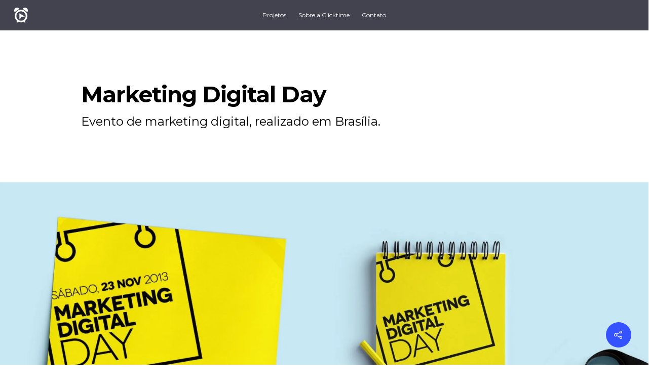

--- FILE ---
content_type: text/html; charset=utf-8
request_url: https://www.google.com/recaptcha/api2/anchor?ar=1&k=6LfRoAorAAAAADQo3uSKOgpGjGTK4gAwATgy-ujU&co=aHR0cHM6Ly9jbGlja3RpbWUuY29tLmJyOjQ0Mw..&hl=en&v=PoyoqOPhxBO7pBk68S4YbpHZ&size=invisible&anchor-ms=20000&execute-ms=30000&cb=q96kpsq7ejuj
body_size: 48220
content:
<!DOCTYPE HTML><html dir="ltr" lang="en"><head><meta http-equiv="Content-Type" content="text/html; charset=UTF-8">
<meta http-equiv="X-UA-Compatible" content="IE=edge">
<title>reCAPTCHA</title>
<style type="text/css">
/* cyrillic-ext */
@font-face {
  font-family: 'Roboto';
  font-style: normal;
  font-weight: 400;
  font-stretch: 100%;
  src: url(//fonts.gstatic.com/s/roboto/v48/KFO7CnqEu92Fr1ME7kSn66aGLdTylUAMa3GUBHMdazTgWw.woff2) format('woff2');
  unicode-range: U+0460-052F, U+1C80-1C8A, U+20B4, U+2DE0-2DFF, U+A640-A69F, U+FE2E-FE2F;
}
/* cyrillic */
@font-face {
  font-family: 'Roboto';
  font-style: normal;
  font-weight: 400;
  font-stretch: 100%;
  src: url(//fonts.gstatic.com/s/roboto/v48/KFO7CnqEu92Fr1ME7kSn66aGLdTylUAMa3iUBHMdazTgWw.woff2) format('woff2');
  unicode-range: U+0301, U+0400-045F, U+0490-0491, U+04B0-04B1, U+2116;
}
/* greek-ext */
@font-face {
  font-family: 'Roboto';
  font-style: normal;
  font-weight: 400;
  font-stretch: 100%;
  src: url(//fonts.gstatic.com/s/roboto/v48/KFO7CnqEu92Fr1ME7kSn66aGLdTylUAMa3CUBHMdazTgWw.woff2) format('woff2');
  unicode-range: U+1F00-1FFF;
}
/* greek */
@font-face {
  font-family: 'Roboto';
  font-style: normal;
  font-weight: 400;
  font-stretch: 100%;
  src: url(//fonts.gstatic.com/s/roboto/v48/KFO7CnqEu92Fr1ME7kSn66aGLdTylUAMa3-UBHMdazTgWw.woff2) format('woff2');
  unicode-range: U+0370-0377, U+037A-037F, U+0384-038A, U+038C, U+038E-03A1, U+03A3-03FF;
}
/* math */
@font-face {
  font-family: 'Roboto';
  font-style: normal;
  font-weight: 400;
  font-stretch: 100%;
  src: url(//fonts.gstatic.com/s/roboto/v48/KFO7CnqEu92Fr1ME7kSn66aGLdTylUAMawCUBHMdazTgWw.woff2) format('woff2');
  unicode-range: U+0302-0303, U+0305, U+0307-0308, U+0310, U+0312, U+0315, U+031A, U+0326-0327, U+032C, U+032F-0330, U+0332-0333, U+0338, U+033A, U+0346, U+034D, U+0391-03A1, U+03A3-03A9, U+03B1-03C9, U+03D1, U+03D5-03D6, U+03F0-03F1, U+03F4-03F5, U+2016-2017, U+2034-2038, U+203C, U+2040, U+2043, U+2047, U+2050, U+2057, U+205F, U+2070-2071, U+2074-208E, U+2090-209C, U+20D0-20DC, U+20E1, U+20E5-20EF, U+2100-2112, U+2114-2115, U+2117-2121, U+2123-214F, U+2190, U+2192, U+2194-21AE, U+21B0-21E5, U+21F1-21F2, U+21F4-2211, U+2213-2214, U+2216-22FF, U+2308-230B, U+2310, U+2319, U+231C-2321, U+2336-237A, U+237C, U+2395, U+239B-23B7, U+23D0, U+23DC-23E1, U+2474-2475, U+25AF, U+25B3, U+25B7, U+25BD, U+25C1, U+25CA, U+25CC, U+25FB, U+266D-266F, U+27C0-27FF, U+2900-2AFF, U+2B0E-2B11, U+2B30-2B4C, U+2BFE, U+3030, U+FF5B, U+FF5D, U+1D400-1D7FF, U+1EE00-1EEFF;
}
/* symbols */
@font-face {
  font-family: 'Roboto';
  font-style: normal;
  font-weight: 400;
  font-stretch: 100%;
  src: url(//fonts.gstatic.com/s/roboto/v48/KFO7CnqEu92Fr1ME7kSn66aGLdTylUAMaxKUBHMdazTgWw.woff2) format('woff2');
  unicode-range: U+0001-000C, U+000E-001F, U+007F-009F, U+20DD-20E0, U+20E2-20E4, U+2150-218F, U+2190, U+2192, U+2194-2199, U+21AF, U+21E6-21F0, U+21F3, U+2218-2219, U+2299, U+22C4-22C6, U+2300-243F, U+2440-244A, U+2460-24FF, U+25A0-27BF, U+2800-28FF, U+2921-2922, U+2981, U+29BF, U+29EB, U+2B00-2BFF, U+4DC0-4DFF, U+FFF9-FFFB, U+10140-1018E, U+10190-1019C, U+101A0, U+101D0-101FD, U+102E0-102FB, U+10E60-10E7E, U+1D2C0-1D2D3, U+1D2E0-1D37F, U+1F000-1F0FF, U+1F100-1F1AD, U+1F1E6-1F1FF, U+1F30D-1F30F, U+1F315, U+1F31C, U+1F31E, U+1F320-1F32C, U+1F336, U+1F378, U+1F37D, U+1F382, U+1F393-1F39F, U+1F3A7-1F3A8, U+1F3AC-1F3AF, U+1F3C2, U+1F3C4-1F3C6, U+1F3CA-1F3CE, U+1F3D4-1F3E0, U+1F3ED, U+1F3F1-1F3F3, U+1F3F5-1F3F7, U+1F408, U+1F415, U+1F41F, U+1F426, U+1F43F, U+1F441-1F442, U+1F444, U+1F446-1F449, U+1F44C-1F44E, U+1F453, U+1F46A, U+1F47D, U+1F4A3, U+1F4B0, U+1F4B3, U+1F4B9, U+1F4BB, U+1F4BF, U+1F4C8-1F4CB, U+1F4D6, U+1F4DA, U+1F4DF, U+1F4E3-1F4E6, U+1F4EA-1F4ED, U+1F4F7, U+1F4F9-1F4FB, U+1F4FD-1F4FE, U+1F503, U+1F507-1F50B, U+1F50D, U+1F512-1F513, U+1F53E-1F54A, U+1F54F-1F5FA, U+1F610, U+1F650-1F67F, U+1F687, U+1F68D, U+1F691, U+1F694, U+1F698, U+1F6AD, U+1F6B2, U+1F6B9-1F6BA, U+1F6BC, U+1F6C6-1F6CF, U+1F6D3-1F6D7, U+1F6E0-1F6EA, U+1F6F0-1F6F3, U+1F6F7-1F6FC, U+1F700-1F7FF, U+1F800-1F80B, U+1F810-1F847, U+1F850-1F859, U+1F860-1F887, U+1F890-1F8AD, U+1F8B0-1F8BB, U+1F8C0-1F8C1, U+1F900-1F90B, U+1F93B, U+1F946, U+1F984, U+1F996, U+1F9E9, U+1FA00-1FA6F, U+1FA70-1FA7C, U+1FA80-1FA89, U+1FA8F-1FAC6, U+1FACE-1FADC, U+1FADF-1FAE9, U+1FAF0-1FAF8, U+1FB00-1FBFF;
}
/* vietnamese */
@font-face {
  font-family: 'Roboto';
  font-style: normal;
  font-weight: 400;
  font-stretch: 100%;
  src: url(//fonts.gstatic.com/s/roboto/v48/KFO7CnqEu92Fr1ME7kSn66aGLdTylUAMa3OUBHMdazTgWw.woff2) format('woff2');
  unicode-range: U+0102-0103, U+0110-0111, U+0128-0129, U+0168-0169, U+01A0-01A1, U+01AF-01B0, U+0300-0301, U+0303-0304, U+0308-0309, U+0323, U+0329, U+1EA0-1EF9, U+20AB;
}
/* latin-ext */
@font-face {
  font-family: 'Roboto';
  font-style: normal;
  font-weight: 400;
  font-stretch: 100%;
  src: url(//fonts.gstatic.com/s/roboto/v48/KFO7CnqEu92Fr1ME7kSn66aGLdTylUAMa3KUBHMdazTgWw.woff2) format('woff2');
  unicode-range: U+0100-02BA, U+02BD-02C5, U+02C7-02CC, U+02CE-02D7, U+02DD-02FF, U+0304, U+0308, U+0329, U+1D00-1DBF, U+1E00-1E9F, U+1EF2-1EFF, U+2020, U+20A0-20AB, U+20AD-20C0, U+2113, U+2C60-2C7F, U+A720-A7FF;
}
/* latin */
@font-face {
  font-family: 'Roboto';
  font-style: normal;
  font-weight: 400;
  font-stretch: 100%;
  src: url(//fonts.gstatic.com/s/roboto/v48/KFO7CnqEu92Fr1ME7kSn66aGLdTylUAMa3yUBHMdazQ.woff2) format('woff2');
  unicode-range: U+0000-00FF, U+0131, U+0152-0153, U+02BB-02BC, U+02C6, U+02DA, U+02DC, U+0304, U+0308, U+0329, U+2000-206F, U+20AC, U+2122, U+2191, U+2193, U+2212, U+2215, U+FEFF, U+FFFD;
}
/* cyrillic-ext */
@font-face {
  font-family: 'Roboto';
  font-style: normal;
  font-weight: 500;
  font-stretch: 100%;
  src: url(//fonts.gstatic.com/s/roboto/v48/KFO7CnqEu92Fr1ME7kSn66aGLdTylUAMa3GUBHMdazTgWw.woff2) format('woff2');
  unicode-range: U+0460-052F, U+1C80-1C8A, U+20B4, U+2DE0-2DFF, U+A640-A69F, U+FE2E-FE2F;
}
/* cyrillic */
@font-face {
  font-family: 'Roboto';
  font-style: normal;
  font-weight: 500;
  font-stretch: 100%;
  src: url(//fonts.gstatic.com/s/roboto/v48/KFO7CnqEu92Fr1ME7kSn66aGLdTylUAMa3iUBHMdazTgWw.woff2) format('woff2');
  unicode-range: U+0301, U+0400-045F, U+0490-0491, U+04B0-04B1, U+2116;
}
/* greek-ext */
@font-face {
  font-family: 'Roboto';
  font-style: normal;
  font-weight: 500;
  font-stretch: 100%;
  src: url(//fonts.gstatic.com/s/roboto/v48/KFO7CnqEu92Fr1ME7kSn66aGLdTylUAMa3CUBHMdazTgWw.woff2) format('woff2');
  unicode-range: U+1F00-1FFF;
}
/* greek */
@font-face {
  font-family: 'Roboto';
  font-style: normal;
  font-weight: 500;
  font-stretch: 100%;
  src: url(//fonts.gstatic.com/s/roboto/v48/KFO7CnqEu92Fr1ME7kSn66aGLdTylUAMa3-UBHMdazTgWw.woff2) format('woff2');
  unicode-range: U+0370-0377, U+037A-037F, U+0384-038A, U+038C, U+038E-03A1, U+03A3-03FF;
}
/* math */
@font-face {
  font-family: 'Roboto';
  font-style: normal;
  font-weight: 500;
  font-stretch: 100%;
  src: url(//fonts.gstatic.com/s/roboto/v48/KFO7CnqEu92Fr1ME7kSn66aGLdTylUAMawCUBHMdazTgWw.woff2) format('woff2');
  unicode-range: U+0302-0303, U+0305, U+0307-0308, U+0310, U+0312, U+0315, U+031A, U+0326-0327, U+032C, U+032F-0330, U+0332-0333, U+0338, U+033A, U+0346, U+034D, U+0391-03A1, U+03A3-03A9, U+03B1-03C9, U+03D1, U+03D5-03D6, U+03F0-03F1, U+03F4-03F5, U+2016-2017, U+2034-2038, U+203C, U+2040, U+2043, U+2047, U+2050, U+2057, U+205F, U+2070-2071, U+2074-208E, U+2090-209C, U+20D0-20DC, U+20E1, U+20E5-20EF, U+2100-2112, U+2114-2115, U+2117-2121, U+2123-214F, U+2190, U+2192, U+2194-21AE, U+21B0-21E5, U+21F1-21F2, U+21F4-2211, U+2213-2214, U+2216-22FF, U+2308-230B, U+2310, U+2319, U+231C-2321, U+2336-237A, U+237C, U+2395, U+239B-23B7, U+23D0, U+23DC-23E1, U+2474-2475, U+25AF, U+25B3, U+25B7, U+25BD, U+25C1, U+25CA, U+25CC, U+25FB, U+266D-266F, U+27C0-27FF, U+2900-2AFF, U+2B0E-2B11, U+2B30-2B4C, U+2BFE, U+3030, U+FF5B, U+FF5D, U+1D400-1D7FF, U+1EE00-1EEFF;
}
/* symbols */
@font-face {
  font-family: 'Roboto';
  font-style: normal;
  font-weight: 500;
  font-stretch: 100%;
  src: url(//fonts.gstatic.com/s/roboto/v48/KFO7CnqEu92Fr1ME7kSn66aGLdTylUAMaxKUBHMdazTgWw.woff2) format('woff2');
  unicode-range: U+0001-000C, U+000E-001F, U+007F-009F, U+20DD-20E0, U+20E2-20E4, U+2150-218F, U+2190, U+2192, U+2194-2199, U+21AF, U+21E6-21F0, U+21F3, U+2218-2219, U+2299, U+22C4-22C6, U+2300-243F, U+2440-244A, U+2460-24FF, U+25A0-27BF, U+2800-28FF, U+2921-2922, U+2981, U+29BF, U+29EB, U+2B00-2BFF, U+4DC0-4DFF, U+FFF9-FFFB, U+10140-1018E, U+10190-1019C, U+101A0, U+101D0-101FD, U+102E0-102FB, U+10E60-10E7E, U+1D2C0-1D2D3, U+1D2E0-1D37F, U+1F000-1F0FF, U+1F100-1F1AD, U+1F1E6-1F1FF, U+1F30D-1F30F, U+1F315, U+1F31C, U+1F31E, U+1F320-1F32C, U+1F336, U+1F378, U+1F37D, U+1F382, U+1F393-1F39F, U+1F3A7-1F3A8, U+1F3AC-1F3AF, U+1F3C2, U+1F3C4-1F3C6, U+1F3CA-1F3CE, U+1F3D4-1F3E0, U+1F3ED, U+1F3F1-1F3F3, U+1F3F5-1F3F7, U+1F408, U+1F415, U+1F41F, U+1F426, U+1F43F, U+1F441-1F442, U+1F444, U+1F446-1F449, U+1F44C-1F44E, U+1F453, U+1F46A, U+1F47D, U+1F4A3, U+1F4B0, U+1F4B3, U+1F4B9, U+1F4BB, U+1F4BF, U+1F4C8-1F4CB, U+1F4D6, U+1F4DA, U+1F4DF, U+1F4E3-1F4E6, U+1F4EA-1F4ED, U+1F4F7, U+1F4F9-1F4FB, U+1F4FD-1F4FE, U+1F503, U+1F507-1F50B, U+1F50D, U+1F512-1F513, U+1F53E-1F54A, U+1F54F-1F5FA, U+1F610, U+1F650-1F67F, U+1F687, U+1F68D, U+1F691, U+1F694, U+1F698, U+1F6AD, U+1F6B2, U+1F6B9-1F6BA, U+1F6BC, U+1F6C6-1F6CF, U+1F6D3-1F6D7, U+1F6E0-1F6EA, U+1F6F0-1F6F3, U+1F6F7-1F6FC, U+1F700-1F7FF, U+1F800-1F80B, U+1F810-1F847, U+1F850-1F859, U+1F860-1F887, U+1F890-1F8AD, U+1F8B0-1F8BB, U+1F8C0-1F8C1, U+1F900-1F90B, U+1F93B, U+1F946, U+1F984, U+1F996, U+1F9E9, U+1FA00-1FA6F, U+1FA70-1FA7C, U+1FA80-1FA89, U+1FA8F-1FAC6, U+1FACE-1FADC, U+1FADF-1FAE9, U+1FAF0-1FAF8, U+1FB00-1FBFF;
}
/* vietnamese */
@font-face {
  font-family: 'Roboto';
  font-style: normal;
  font-weight: 500;
  font-stretch: 100%;
  src: url(//fonts.gstatic.com/s/roboto/v48/KFO7CnqEu92Fr1ME7kSn66aGLdTylUAMa3OUBHMdazTgWw.woff2) format('woff2');
  unicode-range: U+0102-0103, U+0110-0111, U+0128-0129, U+0168-0169, U+01A0-01A1, U+01AF-01B0, U+0300-0301, U+0303-0304, U+0308-0309, U+0323, U+0329, U+1EA0-1EF9, U+20AB;
}
/* latin-ext */
@font-face {
  font-family: 'Roboto';
  font-style: normal;
  font-weight: 500;
  font-stretch: 100%;
  src: url(//fonts.gstatic.com/s/roboto/v48/KFO7CnqEu92Fr1ME7kSn66aGLdTylUAMa3KUBHMdazTgWw.woff2) format('woff2');
  unicode-range: U+0100-02BA, U+02BD-02C5, U+02C7-02CC, U+02CE-02D7, U+02DD-02FF, U+0304, U+0308, U+0329, U+1D00-1DBF, U+1E00-1E9F, U+1EF2-1EFF, U+2020, U+20A0-20AB, U+20AD-20C0, U+2113, U+2C60-2C7F, U+A720-A7FF;
}
/* latin */
@font-face {
  font-family: 'Roboto';
  font-style: normal;
  font-weight: 500;
  font-stretch: 100%;
  src: url(//fonts.gstatic.com/s/roboto/v48/KFO7CnqEu92Fr1ME7kSn66aGLdTylUAMa3yUBHMdazQ.woff2) format('woff2');
  unicode-range: U+0000-00FF, U+0131, U+0152-0153, U+02BB-02BC, U+02C6, U+02DA, U+02DC, U+0304, U+0308, U+0329, U+2000-206F, U+20AC, U+2122, U+2191, U+2193, U+2212, U+2215, U+FEFF, U+FFFD;
}
/* cyrillic-ext */
@font-face {
  font-family: 'Roboto';
  font-style: normal;
  font-weight: 900;
  font-stretch: 100%;
  src: url(//fonts.gstatic.com/s/roboto/v48/KFO7CnqEu92Fr1ME7kSn66aGLdTylUAMa3GUBHMdazTgWw.woff2) format('woff2');
  unicode-range: U+0460-052F, U+1C80-1C8A, U+20B4, U+2DE0-2DFF, U+A640-A69F, U+FE2E-FE2F;
}
/* cyrillic */
@font-face {
  font-family: 'Roboto';
  font-style: normal;
  font-weight: 900;
  font-stretch: 100%;
  src: url(//fonts.gstatic.com/s/roboto/v48/KFO7CnqEu92Fr1ME7kSn66aGLdTylUAMa3iUBHMdazTgWw.woff2) format('woff2');
  unicode-range: U+0301, U+0400-045F, U+0490-0491, U+04B0-04B1, U+2116;
}
/* greek-ext */
@font-face {
  font-family: 'Roboto';
  font-style: normal;
  font-weight: 900;
  font-stretch: 100%;
  src: url(//fonts.gstatic.com/s/roboto/v48/KFO7CnqEu92Fr1ME7kSn66aGLdTylUAMa3CUBHMdazTgWw.woff2) format('woff2');
  unicode-range: U+1F00-1FFF;
}
/* greek */
@font-face {
  font-family: 'Roboto';
  font-style: normal;
  font-weight: 900;
  font-stretch: 100%;
  src: url(//fonts.gstatic.com/s/roboto/v48/KFO7CnqEu92Fr1ME7kSn66aGLdTylUAMa3-UBHMdazTgWw.woff2) format('woff2');
  unicode-range: U+0370-0377, U+037A-037F, U+0384-038A, U+038C, U+038E-03A1, U+03A3-03FF;
}
/* math */
@font-face {
  font-family: 'Roboto';
  font-style: normal;
  font-weight: 900;
  font-stretch: 100%;
  src: url(//fonts.gstatic.com/s/roboto/v48/KFO7CnqEu92Fr1ME7kSn66aGLdTylUAMawCUBHMdazTgWw.woff2) format('woff2');
  unicode-range: U+0302-0303, U+0305, U+0307-0308, U+0310, U+0312, U+0315, U+031A, U+0326-0327, U+032C, U+032F-0330, U+0332-0333, U+0338, U+033A, U+0346, U+034D, U+0391-03A1, U+03A3-03A9, U+03B1-03C9, U+03D1, U+03D5-03D6, U+03F0-03F1, U+03F4-03F5, U+2016-2017, U+2034-2038, U+203C, U+2040, U+2043, U+2047, U+2050, U+2057, U+205F, U+2070-2071, U+2074-208E, U+2090-209C, U+20D0-20DC, U+20E1, U+20E5-20EF, U+2100-2112, U+2114-2115, U+2117-2121, U+2123-214F, U+2190, U+2192, U+2194-21AE, U+21B0-21E5, U+21F1-21F2, U+21F4-2211, U+2213-2214, U+2216-22FF, U+2308-230B, U+2310, U+2319, U+231C-2321, U+2336-237A, U+237C, U+2395, U+239B-23B7, U+23D0, U+23DC-23E1, U+2474-2475, U+25AF, U+25B3, U+25B7, U+25BD, U+25C1, U+25CA, U+25CC, U+25FB, U+266D-266F, U+27C0-27FF, U+2900-2AFF, U+2B0E-2B11, U+2B30-2B4C, U+2BFE, U+3030, U+FF5B, U+FF5D, U+1D400-1D7FF, U+1EE00-1EEFF;
}
/* symbols */
@font-face {
  font-family: 'Roboto';
  font-style: normal;
  font-weight: 900;
  font-stretch: 100%;
  src: url(//fonts.gstatic.com/s/roboto/v48/KFO7CnqEu92Fr1ME7kSn66aGLdTylUAMaxKUBHMdazTgWw.woff2) format('woff2');
  unicode-range: U+0001-000C, U+000E-001F, U+007F-009F, U+20DD-20E0, U+20E2-20E4, U+2150-218F, U+2190, U+2192, U+2194-2199, U+21AF, U+21E6-21F0, U+21F3, U+2218-2219, U+2299, U+22C4-22C6, U+2300-243F, U+2440-244A, U+2460-24FF, U+25A0-27BF, U+2800-28FF, U+2921-2922, U+2981, U+29BF, U+29EB, U+2B00-2BFF, U+4DC0-4DFF, U+FFF9-FFFB, U+10140-1018E, U+10190-1019C, U+101A0, U+101D0-101FD, U+102E0-102FB, U+10E60-10E7E, U+1D2C0-1D2D3, U+1D2E0-1D37F, U+1F000-1F0FF, U+1F100-1F1AD, U+1F1E6-1F1FF, U+1F30D-1F30F, U+1F315, U+1F31C, U+1F31E, U+1F320-1F32C, U+1F336, U+1F378, U+1F37D, U+1F382, U+1F393-1F39F, U+1F3A7-1F3A8, U+1F3AC-1F3AF, U+1F3C2, U+1F3C4-1F3C6, U+1F3CA-1F3CE, U+1F3D4-1F3E0, U+1F3ED, U+1F3F1-1F3F3, U+1F3F5-1F3F7, U+1F408, U+1F415, U+1F41F, U+1F426, U+1F43F, U+1F441-1F442, U+1F444, U+1F446-1F449, U+1F44C-1F44E, U+1F453, U+1F46A, U+1F47D, U+1F4A3, U+1F4B0, U+1F4B3, U+1F4B9, U+1F4BB, U+1F4BF, U+1F4C8-1F4CB, U+1F4D6, U+1F4DA, U+1F4DF, U+1F4E3-1F4E6, U+1F4EA-1F4ED, U+1F4F7, U+1F4F9-1F4FB, U+1F4FD-1F4FE, U+1F503, U+1F507-1F50B, U+1F50D, U+1F512-1F513, U+1F53E-1F54A, U+1F54F-1F5FA, U+1F610, U+1F650-1F67F, U+1F687, U+1F68D, U+1F691, U+1F694, U+1F698, U+1F6AD, U+1F6B2, U+1F6B9-1F6BA, U+1F6BC, U+1F6C6-1F6CF, U+1F6D3-1F6D7, U+1F6E0-1F6EA, U+1F6F0-1F6F3, U+1F6F7-1F6FC, U+1F700-1F7FF, U+1F800-1F80B, U+1F810-1F847, U+1F850-1F859, U+1F860-1F887, U+1F890-1F8AD, U+1F8B0-1F8BB, U+1F8C0-1F8C1, U+1F900-1F90B, U+1F93B, U+1F946, U+1F984, U+1F996, U+1F9E9, U+1FA00-1FA6F, U+1FA70-1FA7C, U+1FA80-1FA89, U+1FA8F-1FAC6, U+1FACE-1FADC, U+1FADF-1FAE9, U+1FAF0-1FAF8, U+1FB00-1FBFF;
}
/* vietnamese */
@font-face {
  font-family: 'Roboto';
  font-style: normal;
  font-weight: 900;
  font-stretch: 100%;
  src: url(//fonts.gstatic.com/s/roboto/v48/KFO7CnqEu92Fr1ME7kSn66aGLdTylUAMa3OUBHMdazTgWw.woff2) format('woff2');
  unicode-range: U+0102-0103, U+0110-0111, U+0128-0129, U+0168-0169, U+01A0-01A1, U+01AF-01B0, U+0300-0301, U+0303-0304, U+0308-0309, U+0323, U+0329, U+1EA0-1EF9, U+20AB;
}
/* latin-ext */
@font-face {
  font-family: 'Roboto';
  font-style: normal;
  font-weight: 900;
  font-stretch: 100%;
  src: url(//fonts.gstatic.com/s/roboto/v48/KFO7CnqEu92Fr1ME7kSn66aGLdTylUAMa3KUBHMdazTgWw.woff2) format('woff2');
  unicode-range: U+0100-02BA, U+02BD-02C5, U+02C7-02CC, U+02CE-02D7, U+02DD-02FF, U+0304, U+0308, U+0329, U+1D00-1DBF, U+1E00-1E9F, U+1EF2-1EFF, U+2020, U+20A0-20AB, U+20AD-20C0, U+2113, U+2C60-2C7F, U+A720-A7FF;
}
/* latin */
@font-face {
  font-family: 'Roboto';
  font-style: normal;
  font-weight: 900;
  font-stretch: 100%;
  src: url(//fonts.gstatic.com/s/roboto/v48/KFO7CnqEu92Fr1ME7kSn66aGLdTylUAMa3yUBHMdazQ.woff2) format('woff2');
  unicode-range: U+0000-00FF, U+0131, U+0152-0153, U+02BB-02BC, U+02C6, U+02DA, U+02DC, U+0304, U+0308, U+0329, U+2000-206F, U+20AC, U+2122, U+2191, U+2193, U+2212, U+2215, U+FEFF, U+FFFD;
}

</style>
<link rel="stylesheet" type="text/css" href="https://www.gstatic.com/recaptcha/releases/PoyoqOPhxBO7pBk68S4YbpHZ/styles__ltr.css">
<script nonce="UeQMlgT3ayTOrtteWxi8hw" type="text/javascript">window['__recaptcha_api'] = 'https://www.google.com/recaptcha/api2/';</script>
<script type="text/javascript" src="https://www.gstatic.com/recaptcha/releases/PoyoqOPhxBO7pBk68S4YbpHZ/recaptcha__en.js" nonce="UeQMlgT3ayTOrtteWxi8hw">
      
    </script></head>
<body><div id="rc-anchor-alert" class="rc-anchor-alert"></div>
<input type="hidden" id="recaptcha-token" value="[base64]">
<script type="text/javascript" nonce="UeQMlgT3ayTOrtteWxi8hw">
      recaptcha.anchor.Main.init("[\x22ainput\x22,[\x22bgdata\x22,\x22\x22,\[base64]/[base64]/[base64]/[base64]/[base64]/UltsKytdPUU6KEU8MjA0OD9SW2wrK109RT4+NnwxOTI6KChFJjY0NTEyKT09NTUyOTYmJk0rMTxjLmxlbmd0aCYmKGMuY2hhckNvZGVBdChNKzEpJjY0NTEyKT09NTYzMjA/[base64]/[base64]/[base64]/[base64]/[base64]/[base64]/[base64]\x22,\[base64]\\u003d\\u003d\x22,\x22w5DDgCoFRkAtwo/DpcOcA8OKMlVADMOQwrzDgsKEw5pCw4zDp8KhKTPDkGZCYyMAasOQw6ZKwpLDvlTDiMKIF8ORRcO5WFhEwpZZeQZSQHFzwrc1w7LDo8KKO8KKwqjDnl/ChsOnAMOOw5tkw58dw4AZSFx+WT/[base64]/HcKEwoZSw5ZqKVLChcOZwpfCu8OuwrnDv8ObwqXDvmrCn8Klw7NCw7I6w5LDhlLCowvCpDgAUMO4w5Rnw4rDvgjDrUzCtSMlDHjDjkrDlHoXw503S17CuMOWw7HDrMOxwph9HMOuIMOqP8OTeMKtwpU2w6EzEcObw4gFwp/DvkMoPsONbcO2B8KlPR3CsMK8OjXCq8KnwrjChUTCqn8EQ8Ogwq3CmzwSfhJvwqjCkMOowp4ow7Umwq3CkBkMw4/Dg8OWwrgSFFTDssKwLWpjDXDDqMKfw5Ucw5N3CcKEbVzCnEIYd8K7w7LDoVllMHgKw7bCmi54wpUiwqbCpXbDlH5lJ8KOc0jCnMKlwrwbfi/DsgPCsT5wwpXDo8KafcOJw553w5/CrsK2F0UEB8ODw4/CtMK5YcOfeSbDmXc7ccKOw7LCgCJPw44GwqcOZmfDk8OWahPDvFBDZ8ONw4w4aFTCu1jDvMKnw5fDgBPCrsKiw79IwrzDiCxFGHw0AUpgw60Hw7fCiiPClRrDuW1Mw69sD0YUNSPDi8OqOMO/w6AWAQ1UeRvDkMKgXU9HalEiRsOHSMKGJjxkVz3CgsObXcKvGF91WzBIUCQwwq3DmzlFE8K/wojClTfCjjJaw58JwpQ+Akc/w5zCnFLCqWrDgMKtw7Bqw5QYWsOjw6klwo/ChcKzNHHDmMOvQsKrDcKhw6DDlsOTw5PCjzLDvy0FKDPCkS9aFXnCt8OAw64swpvDn8KFwo7Djyw6wqgePE7Dvz8QwrPDuzDDu0BjwrTDjEvDhgnCo8K9w7wLPcOMK8KVw6nDgsKMfVk+w4LDv8O6EgsYfsOJdR3DowYUw7/[base64]/DtcOow5B2DMKHwonDuQcRw4vDs8OuccKcwpEfSsO4UsKUL8OaTMOew47DgA7DkMKJHMKhdSPCrinDkl4AwoZ4w7/[base64]/[base64]/CrjnClk8pLyfDtMKlwo1ZwrDCvlDDlsKZwoBrwr1eZjHDsTlMwoXDs8KfFMKWwr9cw65UdsO1Wy0uwo7CvyPDv8Kdw643Tk4NUlnCplrCvjY3wpnCmATDj8Oob0LDg8K6TX7Cg8KuJVRUw6/DgcKPwojDl8O7J1gGRMKfw4BtOk96wpwtOMK3dsK/w6x8ccKtLxk4YcO8JsK+w4DCpcKZw6F3bcKMBEfCiMOdBxbCq8KywofCgmfDpsOUc1R/OsOAw7/DpVsNw4PCsMOmecO/w5FQL8K8QFPCiMKEwoDCiCnCsBs3wrIrb31BwqTCnSNcw4Fyw5nCrMKJw7nDkcOXNXAUwqRDwpxyNcKPaGvChyHCtSlrw5nCh8KoBcKCY3Jmwo1Fwo/[base64]/w7RLDsKBfsOAwrl6DFQeGcOxw5dhT8K0w6fCiMO3JMKGMcOCwrfCt2gHHwIkw5RZanTDoTnDomdcwrrDr2J/XMOlw7LDusObwqUow7XCqUF6EsKnbMKxwoliw4nDlsO2wovClsK+w6vClcKwa2vCiwRBYMKCRlt6bsOIB8KBwqHDosOHYwfCkXjDvl/[base64]/w64VSMKpw4/CgMKGw5HDrHnCpiBgJmBTQMKRIcK4fsOiXMKkwoR8w7V7w4IoSsKcw4VVBMKZbmV9AMO0wr5pwqvCnUkPDjliw6BFwo/ChgxTwqfDh8OSbz08WcOvQlHDsU/DssKRDMK1JlLDjTLDmcKLQMOuwqpFwofDvcK4In/CocOQT0pow6dQXjrDuVLDgVXDh0fCgDRbw7MEwotSw4tjw7A4w43Dq8OtEMOgWMKRwp/CscOmwpF3PsOECxnCtsKDw5PDqMKPwq46AEDCjXbCtMONNAJFw6PCncKPVTvDiVTDjhpSwpfCvsOSOk9Gek8qwqQSw6bCshgqw7pHRcKWwoo6w7MWw4jCuSltw6d7wojCmWJjJ8KJK8O1Nn/DpUJbacOhwrpKwoHChDNhwqdVwr4ubsK2w495wqjDvcKHwqg/[base64]/CjQ88H8KkC8KuR8KGw4xDwrYpw5R+SXrCqsOYFHXCgsKrLg1Xw4XDgjokUwLCvcO6w6EtwrR4ES99W8KTwrDDik/CnMOCLMKnXsKWQcOXbH7CrsOAw4rDtCE5w5bCvMK0wpbDqW9uw6/CqcO8wooRw784w6XDtUFHFQLDi8OYG8OHw69dw6/DkwzCtmEjw4h0w5zCijvDgTRlJMOKN37Dg8K8KyvDnVsMMcK0w47DhMKycsO1PEE7wrgPG8Kkw4fCgMKKw5PCq8KUdwYQwp/ChBFQBcONw47CgFkHFzXDtsKwwo4Nw5XDoHx2GsKVwoPCvRPDhmZiwqDDh8ONw7DCu8Obw6VTW8OXYkEJbcO9FkljCEB7w4PDi3hGwoARwpZ6w43DhAUUwoTCri8uwr9Swpk7ei/Dg8KJwp9qw7lMHQ5Hw6JFw7nChMKxEzJPBErDpFjCk8OUwp7Ckz89w4oHw7vDozbDhcK1wozCmWNIw5x/w50kLMKewqzCtjjDi2USSHxmwqPCgjbDhm/Cs0lxwrPCuTvCswEfw787w4/DgwTCsMOsU8KowojCg8OUw5oDH2V0w7M1LMK9wqzCk1bCuMKQw503wrrCmsOpw5fCjA9/wqXDlQlsO8OxFwhvwr3DksODw5LDlTluIcOhJcOyw7pRS8OYHF9swrAIdsOsw7FXw7o/w7vCu04lwqzChcKnw4rCvMOjKEM1EsOvHgzDqkbDsjxowqnCk8KpwozDpB7DhsKdDQXDiMKhwo3Ct8OoQCbCjFPCswkbw6HDq8KOJ8OZGcOdwph/wq3Dg8Ojwrk5w7/CrsKZw7XCpjzDs2FpU8O9wqEeJ0jCosK6w6XCqsOgwqTCqX3Cj8OhwoDCnjTDj8Kpw4nCm8Ogw69WORpIN8Orw6MGw4JAKMK1DRsGfsOtLzPDgcKsA8Kkw6TCuS/CijV5dmVSwoPDshEAfXrChcKlF2HCiMKew7VkYC7DuTnDksKlw6Vcw47CtsOMSyjDrcOmw5U0VcK3wrDDmcKZNTAkSkTDgXMMw44OL8KnLcO1wqMuwo8+w6LCqMOrIsKzw7pIwo/CksOdwpMYw67CvVbDnMO5JV9Kwq/[base64]/[base64]/CnsKgAcOpeMKDKErDmMKmwpbCtMKTe8O3w4vCv8K8DMOOFMKCesOXw79FE8KfE8Okw7XCisKUwrosw7Z8wqEXw74+w7LDlcKMw6vChcKLYxouIl1xb1BswqgGw6LCqcOcw7TCiknCiMOzb2oNwpBXJE4rw5kNfm/[base64]/[base64]/CoHTDgCbDnMOCwo3DokoBLS8fwprDun7Dv8K5EiDCryBWw7nDolrCqS4MwpRcwp7DmcO1w4ZvwpXDsBTDvcO5woNiFhUCwrQvL8Kzw5fChmHDiEDClgXDrcOzw7h7woHDncK4wrPCq2Fcf8Opwq3DncKvwo4wfl/DicKrw6BKesK+w77Dm8K+w5nDhsO1w7vChyLCmMK4woxfwrd5wocQUMOnW8KGw7hGBcKxwpXChcOLw59IaCcbJwjDqVHDp27DqmfDjU1VR8OXdsO6McODei1zwohPADDDly3CjsOdK8O3w7XCr35/wpFkCsOmNMKQwrV+VMK+QcK0OgNJw552OydgeMONw5XDpzbCqSpbw5LDtcKde8Oqw7fDhBfCi8KZVMOXTjVDEsKobUkPwr8fw6UHwpN/wrcIwplSPsOiwpc+w67DlMOkwr0nw7HDgGwAU8K/WsOnHcK5w4TDm1QcT8K7EcKsA2vCnn3DklnDtX01aVzCnWIpwpHDtQDCtlQ1B8KIw47Dn8Oqw6bCvjpJGMOEOC0Gw7RUwqnCiD3Dq8KkwoYQw4PDqcK2Y8O3NsO/[base64]/[base64]/w47DhUjDi13Cp8Onwp55w6HDkTZhGsObwqw7w5jCnk/[base64]/[base64]/ChMK3bydewoVtwovCocOOYwxbKsOTMEk7wr0fwrbDk2IkGMKBw5EXJlxcBXlhJ0URw6ACYsOfKMO3QC/Dh8OFd2jDnFvCncKRecO2BXstTMO+w6paQsOqeUfDrcOdJ8KZw7F7wpETKFLDnsOSFcK8ZQ7DpsKewogxw6cTwpDCrcK+w5slV2kOasKRw4UhO8O7wrMfwqZ/wrRJfsKWRlzDkcKDB8KAB8OMMj7DusO9wprCvMKbHXBcwoTCryIjGSTCjlbDoCEgw6nDuQzCuwsuVGzCkV1Uwr/DmcOAwoPDniwpw7fDq8Onw7bCjwk/[base64]/[base64]/CucO/w6NwwpZew5vDqMOFwqNGwpdBwoTCicOAFcOIacKjTH4PC8O5w4LCq8O6MMKxw4nCoHfDh8K0Si/DtMO6Ez9cwrFHWMKqT8O/J8KJIcKVwoLCrSZAwqt7w61Jwqo6w4PCnsKMwozDlHXDl3zDhn1RZcKba8OYwotBw4/DhgzDn8O4csOMw5osKzRqw6gVw68uaMKLw6kNFjkww7XCslg/S8OicxTCtF5Iw60KKzDCnMOZUcOIwqbCv2QKw7/Ck8K+TwjDnX5Yw5EcPMKuBsKHQ1E2I8K8w6DCoMOiIhk4ajpmw5TCiQ3CiB/[base64]/CosONIsOObMKiwpfChBADaHzDhxlJwrkxwo3CjcOjSAIiwrrCvxAyw5XCq8KkAsOwaMKEW1t0w7DDlD/CpVnCoFpzV8Krw6VNdzcTwpBSY3TCkQMORMKQwqzCvywzw4zCnxzCvMOEwrbDnjjDvcKzOMKAw7XCvSbDg8OVwovCt2fCvjwAwpc8wplKMVvCocKhwrnDu8OqSMOTHynCocOVZDo8woAOWGnCiwDCnUwyE8OkWUXDr1zCtsKJwpLCh8KBfGk/w6/[base64]/CnydQCBDCsMOLw4xEc8O/w7TDg8OQw6HCmBM6wr1XRm8HH2xcwp9Kw4phw4QcEMKTPcOew77Dm3pPC8OZw6XDrsKkHRthw5DCiV/[base64]/CnTBcwptUWU8wwqogIkzCn1tuw60mNXpFwq/Co0QtwppNPMKbVSDCvk3Cm8OTwqLDkMOaacOuwpNhwrjDoMKdwplIdsKvwrbCu8OKOcOvajXDqMOkORHDoWRpHMK3wrnCvsKfUsKxM8OBwonCh3DDsknDrxvCu17DjMOyGg8jw65Ew5TDu8KQBXPDgX/CjAV3w4vDqcKIMsKgw4ADw5dkw5HCq8OoRMKzEWTCv8OHw5jDmSbDunXDncK2wo53BMO0FmA5GsOpF8OEMcOoKmI5QcKvwp4MSibCp8KGWsK5w7wFwrVNWHV/[base64]/[base64]/DlwLDiMKzLTlRw5zCsHjDkMOFwrzDjE/Cnz0QC1PDogkpNMKdworCoTXDicOLMCfChB1iA2hvVMKsbmzCosOnwr5MwoE6w4RiG8KCwpXDqsOswoPDtFrDm2cjA8KSAsOhKyPCo8O5bQETSsOgAHh/OW3ClcO1wqzCsmzClMKDwrE6w4IIw6N9wpQlXWbDmsORIsKDJ8O1BMOqbsKAwqFkw6ZadjEhTkk8woHDqxzDh0YDw7rCpcOyNX40JynCoMKdMz8nAcK1KWbCocOcPiw1wpRRw63CgcOoRGbClRLDqMK7w67CoMKIOQvCo3/[base64]/NizDkcKtFcKdPcKMwpjCjsO5IVXDvUTDhRUzw4PDm8OScGvCgQA+S1zCmTZ2w6EIO8OHIinDkUHDvMKTTXs2DgbCjwcPw4kQe1xxwrNwwpsDQBnDjsOAwrXCsFYsdMKKOcKeccOvW3NKH8KpFsKkwrs7w6jCgxZmD0jDqxQ6IsKOGnckEVM/H3hYDgzCplnDu0fDlBkMwqsKw6hFZMKqFXdtJMKqw5PCgMOTw5PCkWF3w7oDc8KwY8Oyb1PCgU1yw7JQNnPDtwfCm8Ovw7zCmVxoTzjDuA9DcMOxwrNYKmY8VngTQ2JKKynCv3PCg8K3KzfCiirDqQXCoSLDvBLDqxbCihjDpMKzJcK1GFLDtMOqT20oGgZ+dD/CvU0+RxdrRcOfw4zDvcOzO8O9bsKXbcKPYWgaInZ6w4TCkcOSFWpfw7/CuXbCm8Omw6fDlkHCk0Mbwo92wro/IcKSwpnDnFUuwoLDnHjCusKtM8Ojw4oZPsKPeBBVFMKMw6xCwrXDpx/[base64]/Dsl/DqBFgW2bCh8O4BMKqwpvCtsOfFDgdwqDCicOOwq4UCQ9MFMOVwrhOFsOXw41Aw4jCrcKpGXAlwpHCmCtdw67CnVgSwr4FwpUAZjfCkcKSw6PCgcKxDinCvHHDosKgGcOiw51VdXHCkkrDr1hcOcOzw5QpQsKtFiDCpnDDiBlnw5REDjnDqsKnw6sUwr7Di0fCimh/[base64]/[base64]/[base64]/Dp8KjIcOhVxsLw4HCrmExw7zDp8O/wrHCp0AqJy/CvsK0woxKCncMEcKqDw1Pw7l2wqZ4DA7CucOXGsKkwoNVwrYHwqAnw40Rwrcmw6jCp3XDiGs8PsKUBhlpdMOML8O5AAHCkm4+LWxAYQUvOsK3wpNqw6IXwpHDgcOmKsKrO8Kuw7LCh8OcdHzDj8Kew6PDvA44wqJew6/CqsK4aMKgE8OqEAl+wqAwe8O9N2kjw6/DlRDDggVFwppwIybDj8KaO2M7AwTCg8O5wpc+KsKpw5DCnMKIw53DjRk1Q2DCnMK7wr/Dnl8Rwp7DocOuw4UywqTDsMKPwqPCrMKoexEwwr/[base64]/Dsl/DqMO/wrd9w6E1w41cw6pwGXjCtF3DlWM+wpvCpwBAI8OswpU+woxJLMKcwqbCvMKVIcKVwpDDlQ/[base64]/BX05wovDtV7CpcO1w65cw79DwqXDnsKEwocDXQPCn8Kbwoclwoc3woHClsKBw5jDql5PUxBew7cfOy4gHgPDtsKww7FYSnREX286wr/[base64]/w5zDlgfCuMO0bl8vWxPCrcKOVMO2wqLDjMKdYj3CthzCoH1sw63DlMKrw7chwobCuWbDnX3DmDJnSFs7EMKcfsOxUcKtw5FOwrRDBhXDqWUUw4VzBXnDvcOlwoRqR8KFwqsHQWtIwqRVw7gpX8K1Pg/DhnxvasOFKFMkUMKLw6s3w7HDvcKBXgzDnljDrAnCv8OhYgbChMOyw4XDm3/ChMKywo3DsQpdw7TCh8OiDzVJwpQJw48fKRDDumR1McKFwrh9wpfDuhVswpZiX8OQaMKBw6nCl8KTwpTCvXI8woB6wonCq8OUwrbDnW7CgMOmO8KNwoDCnjZqB14yDC/CqsK3wqFFw7BbwpcXGcKvB8KMwqLDiArCnwYgw753TWHCo8KkwppFempsIcOPwrcaf8OVYENjw7I+wrNlQQHCisONw6nCm8OPGydiw5zDocKDwojDoSrDnkzDiX/Co8Ojw7BBwqYYw6LDowrCphAFwpcLQjTDmsKXYhDDssKFIgTCvcOkDMKdSjTDscO0w6fCslQ3DcOHw4bCvCM4w5hfwobDvw89w6QDSD5wfMOnwosDw6g6w7AsO1hLw5EVwptfajgKNMO0w4bDsUxlw41ieRhPbFjDhMKPwrVJacOzGsOsM8O9AsKjw6vCo3Auw6/Cs8K+GMK4w6FvJMO9TxpwEmNNwqF2wp5cOcKhC0XDs0YpFsO5wpfDvcKPw7kHLxXDl8Otb31VD8KIw6HCtMOtw6bDj8OcwpfDkcOxw7vCh3I1a8KRwrlpe2Ylw5/DlhzDicOYw43DssOJY8OmwofCsMKXwq/CkiRkwq8jKsOww7RawqRcwoXDtMOjMRbCrXbCs3dzwrA2TMOEwr/[base64]/[base64]/[base64]/eXYPaMOOVTTDh8Oyw4rDigVVb8KnUGnCpMKmWT17HcOeazFVwrLCqXksw6VtKFDDjsK0wrXCocOuw6XDucOTYcOXw4zCrsOMQsOOw6TDtsKBwqLDnF8YIMOdwpXDv8OSw489HyUBNMOQw4TCiwF/w7Vcw4fDh0k9woHCg3/ChMKLw5rDn8OnwrLCmMKFOcOrDMKnZsOuw5N/[base64]/DgV/CtMK8wp1hwrZ0PA/DuX9Kw7nDncK2w642fsKaXU3DsDHDnsOhw5k/fMOSw7lvW8OvwpjCncKuw7nDpcKwwoJXwpV2WMOOwrYMwrPCkx1FH8OTw4vCrC5jwoTDncO1BE1iw4xnwpjCncO0wogcesKGw6kHwo7Ct8KKVsK7GMOowo4IAR3ClcKow5BiAQrDgHPCpBoRw4rDsHUxwo/CvsOQNMKFFmMfwoLDgcKcIFLDp8O6IGHCkETDrzTDoxIpW8KOAMKfW8O5w6xkw7JOwpHDj8KMw7LCrDrCkMO0wqMXw5HDpm7Dl1R/Jhs9RmTCn8KHw5xcBsO6w5tQwo8LwowpWsKVw4jCvMODQDwoI8OjwrJxwoPCjTpsMcO2SEPDg8OiEMKCZcOHw5pjw6Vge8O/H8KXE8Orw4HDqMKJw6fCmMOvYxnCjcOzwocGw6HDi0tzwr52wrnDjR0dwrXCjXhjwo7DncKMNhYKXMK3w7ViCw7DnnXDksOawp1iwobCkGHDgMKpwoYhJA8lwqMlw5/DmMKvTMKhw5fDosOjw6Jnw57CisKBw6ocB8O7w6cAw7fCsysxPz9Aw5/DsnAHw7DCrcK3c8OSwoxXV8O2esO/w48Ew7jCoMK6w7LDph7DjlnDmxvDnkvCucOYWUTDk8OFw55jR0zDgHXCrVjDgxHDrx0HwqDClMKUDGU1wr4Lw5TDicOFwrU4DsKjUcKBw6EYwptbecKGw7zCncOow68ZS8OuQA7CnwzDg8KDBX/[base64]/CqcO3wq4wasKXfcKPXlZBwq5swoElSkAfMMKPdz/DsR7CrMOXbFHChwvDnjkcPcKqw7LCoMOJwpAQw6Qdw5lYZ8OCaMOCR8KAwocFQMK9wqVMAQ/Co8OgcsKFwqzDgMOKCMOVfyvCrF4SwptXZD7DgAY/PsKqwo3Dik/[base64]/Ct0RbwoE5GMOQQsOVwr1OdMOgE2s3w5TCh8O9dsO+w7zDhnMBQMOVw4rCmMKtRyzDgMKpe8O8wr7DusKOCsOiC8O0wrTDmVwBw6wiw6rDuUN7DcKEYxM3w6nCrA3DusOsP8O3G8K/w7zCncOPacKIwqTDmsK1wolmUHYmwprCv8K0w7MbQMOfbMK5wo5AJMK7wqRPw4XCucOse8KJw7TDoMOiC37DgV/DsMKAw7rDr8KSalN1BcOWWcO9wpUkwpAbAEMhOhVzwrbCgWzCusKnWhDDh0/CuXwzUl7Dgy8YJsKTY8OZO2TChlfCusKAwoB4w7kjWQXCpMKRw6QfCHbDvhLDrlV5IcKswoXDmgxKw4/ChsOJCk05w5jCl8O4SF3DvkEKw48BVMKNdMKVw4/[base64]/[base64]/L8Kaw6XDtS3DpsODw4vDtwInwpjDqVrCm8KrSsO1wobCrC06w6d/PcOuw7NmOxvCj3tPQ8OywrXDh8KPw7DCgl4pwoR5DjXCuADCtGTDg8OtYhgqw73Dk8O+w5LDrcKaworClsOsAAvDv8OQw7TDnEMmw6DCoX7Dl8OpW8KZwoXCjMKuXADDskLClMKFDsKswoHCg2V/w5/CnMO4w6FWGsKHBlrCr8K5YUQvw4HCj0ZwRMOKw4BLYMKyw5sIwpkMw5M9wo8nTMKNw47CrsKowrrDvsKLLnPDrkXDtWHCmAppwoDCuDQoTcOTw4FoScO4AmUFWiNAJMOSwo3CgMKWw7vCtsKkRMOfSGg/CMObYCoPw4jDmcOaw6nCg8Kkw7U9w7BpBMO0wpHDqQXDpkkPw7lUw6lowrnCohgYC0V6w59mw6DCssOFdHA9esOWw5olXkwCwqtZw7U9DnEWwpTCpHnDhWM8cMKSRTnCtcOfNHxwHlbDsMOYwofCsxNOfsOCw6XCswFuVnXDoSPClno9wo5BFMKzw6/Ci8K9DSklw4zCjQLDky1qwqB5woDCjWcTRTgtwr7DjsOtF8KqNBXCtVrDqMK8wpTDmUplc8OjY27DrFnCv8O/wp09QDnClMOEXUU1XBHChsOjw59ww5TDucOLw5LCn8OJwq3CnHzCk2gzIUUWw5LCm8OaVjXDp8Kww5ZGw4bDo8KYwr3CnMOXwqvCtsOpw7XDuMOSCsKIfcOrwojCqlFBw5rCtQMhfsO1KA0rEsO9w6JzwpVLw5HDs8OIKV1/[base64]/Ri3Cr8K6wqHDo8OSVU3CviZcM8KHw6/CpQDCkTbCoWbCjsKHCMK9w6YnIcKDfjAkI8KUw7LDtsKfw4Z2flfDocOGw4/CkHHDiUXDrloDOMOhU8OLwo/[base64]/KcKBe8K9wo7Dg8K4wrttw5XChMOTaATCmjDChVfCgE1hw6jDkUAWbmEIB8OvZMK2w5vDmcOaEsOcw40TK8O2wp/Dv8KGw5DCgsK9wpnCsRzCtBTCs1I/PlTCghjCmwvCqcO6CsOzTnI+dizCtMOQbkDCrMKkwqLDosO7I2Ezwp/DjlPDnsK6wrQ6w6owNMOMCcKmMcOpGg/DlxjCnsONOkVqwrd5wrxWwoDDpFcxQUcrLsO2w65bYjzCrcKdHsKaI8KXw5xnw4/DrwvCqkrCj2HDvMKJOMOCJSxrPhhXesKDOMOAAMOaKWdCw4nCjl3CusO0UMOWw4rCs8KpwpY/[base64]/[base64]/wow3SMO0w79RWsOza1DDtwvCtysGFMKCeWHCuMKGwrXCuyzDtCXCvsOyXm5Ewo3ClSPCmVjDsD5yCcKzRsOyP1PDtMKDwqDDhsKJehDCvWgoCcOpP8OSw45Swq/Cm8KYHMKyw7LCnQHCly3CtnEifsKuTy0Cw5nCsVNQQ8OawqPCl1rDnQcKwrNYwogRK1HCjWDDpkHDoCbDiXLDhT3CpsOSwpQVw6R0woPClkVqwqRGwp/[base64]/ChQPCu8KJw6nCqsKfMznDtxE4wqs/w7hUwp9zwqNMHMORBlgmHEnDucK/[base64]/[base64]/CtsKwVS3DtHgzwr7CqDHCoWDCuQ4Ewo/CpCXDhCcgF0xiwoHCigPCq8OOUlJJNcOTG0vDusORw6PDkGvCs8OzYzQMw44QwopOYijCp3DDmMOKw7IVwrbCgQnCjwpYw6DDuFhBSVV6wpx3wo3DocOqw7F1w7hMeMOLUX4ZOiFecmzDq8Khw6Iiwoc7w7LDvcOfNsKcd8KmAH/ChkrDqMO4ajI+CUJVw78JOTvDiMORRsKxwqHCumTCscKAw4TDl8KNwqvCqAXCi8KQDQ/DpcK5w7zDqMKtw7TDpsOWKwfCnXvDp8OKw5PCosOhQMKNw4fDskQUOUc7Q8O0X1N9D8OcGcO3Bmdrwp7CqMOdbMKVA0MFwobDk1U0w54sDMKQw5nClVUTwr4/[base64]/[base64]/DnkkkPFLDpXTDm8O/w4Y/McK+B8KBw5E/RMKaB8OlwrzCuFvCvMKuw7FvasKzFRowJMOgw6jCucO7w5LCoXZ+w59Pw5fCqXcGEhJxw5LCpiLDvnNObmsma0pkw7TDlTBFIzRFXsKCw64Mw4jCq8OqHsOTwplFZ8K7PsOVL198w4LCvC/DvMKRwr/DhlnDhlXDphIMZnsDSg0ae8KbwpRMwpt1AzZSw7rCjht/[base64]/CXfDjcKqw4zCvTrDlTp9w5bDkSlWUW9jwopMNMORSMK5w6TCvj3Cn0zCl8OXVsKwOz9XQjInw6LDhcK1w5fCoGVuQQnCkToDDMKDVjBzYzvDiEPDrw4Vwrd6wqwMe8KVwpJsw4gkwpEwdsOLeTQsFiPClH7Ciy8SdyE7XTPCocKaw441w5LDo8KUw5Igw63Dq8OKFyd/w7/CijTCjy9wV8OnIcOUwobDnsOTwqfCnsORe2rDqsOFO0/DvDdydUhdw7RQw5UKwrTCjcK0w6/DosKtwrEbHQHDu29Uw5/CpMKALRxVw4Zcw7tGw4jCmsKEw4TDgMOpbRhiwp4Ww7xjSQnDtsKhw5knwoRfwrInQRjDqsKSABQ5BBvCscKXVsOAwovDk8KfWsKhw45jGsKZwrsOwp/CnMK0cEEawqJpw70mwrhQw4fDmsKCFcKWwpdgXSDCpWwZw6AjaVkqwrkrw6fDgMK/wqLDq8Oaw4FUwpVRGALDvsOIwq/Cq0DCnsO+McKKwqHCn8OxCcK6FMOwcQ/Dv8Kya2vDmMKoTMOESWTDrcOYScOYw4p/RMKew6XCi1huwrsQVjUQwrzDqGfDj8OpwqrDmcKRPSpdw53Ci8OowrnCo1/[base64]/DkMOvM8Knw40da8KvDBPCm8OOHD8+fMKMAC1Iw6hARcKSUSDDlcKwwozCshx1dMK6cTMFwpk7w7HCpsOYK8OidMKJw6R8wrzDsMKVw4PDlU4dJ8OYwqVKwpnDiG4yw6fDtxvDqcK2woQEw4zChgXDimZ4w6ZqXcK2w6vCj0nDi8Kuwp/Dn8Oiw5gWJsORwo8DNcK6dcKoS8KqwpLDtS47wrVXZ0oKCWQxTDDDk8KnDgbDr8OvRMOCw5TCujHDk8KeYQl9L8OcY2I/QcOkDzTDiCMcL8Kdw7nDrcKsPnjDlmbCusO/wq/CjcKlXcKvw5DCgiPCvcKgw69Ewp8yHyzDpiw9wpNCwpNcDhh1w77Cu8KqDMOIdljDn2kLwqjDtsONw7LDuFxaw4/[base64]/wpc0wo5ywrLDhCTDk2AwV8OUwrgCw4AjwrUpeMO3DhPDhMKMwocIWMKGesKXImXDscK8ASc5w6wdw6bCo8KMfg/[base64]/Dh1MNwqnDjFBzw4DDkVFvfgnCiH/CrcKKw7/DhsO1w5lIMy9Lw7fCm8K9e8OJw59HwrjDrcOyw7fDtcKeaMO2w7rCn0Aiw5MmRQ04w5cJWsOTVBldw6cWwrjCs2QPw4zCh8KJEhIgQyXDiSrCiMO2w5TCkMK3wrBMA1MTwrjDvz/[base64]/CgmgxMcOew6M/[base64]/wpbCsMOqRMORak/ChUc8bydkbX3ChzLCpcKYT20lwpzDumdRwpPDj8KSwqTClcKuIEbCrXfDpgrDlDFoJsOYdiMpwpzDj8OADcO5RlA0esO+w5wMw73DlMOYW8KgblfDmR3CusKPFsO2AsKFw6URw7zCtGkhQcKKw68Wwp93wqlew51Lw7sfwqHCv8KKWW/DlUx+U3vCjVDChUInWjlZwo4Mw6nClsOww6I3EMKQHFNzZcOLS8K7dsKTwpdHwohZXsO4LWRtwofCucOcwpvDoBhIWW/Cv013OMKle3HCnEXCrSPCrcOtSMOXwozCjMOWXMORdm7Ci8OEwph+w60wTMKgwp/DgBHCs8K7ciEXwpcDwpnDjwXDrAjCnykNwpdIIjfCjcOQwqbCrsK+dMOww7zCkiPDiXhRcgPCrD82cUhcwpjCmsOWCMKQw6wIwqjDk17DrsO9QUDDpMOQwr/DgXY5w7kewo/CtGvCk8OEwooiw780Ii/Cky/[base64]/DvcOcw67DssKEbSHCncKdbMO9IsKvInrDvXzDt8K/[base64]/Ci3/CnMKTXcKiw4RrWSnDlhvDqjLDmy/DowRgwppMwqBNw7rCjS7DjTLChsOJYDDColPDssKqD8KnOAl6BG7DiHMgw5bCnMOlw7jDjcOmwpjDrGTCmXDDny3Dqj3DkMOTQcOHwqJ1wpVJdTxGw7HCpzxxwrkpWQVMw4MyA8KHH1DCqWlOwqYJPsK/M8KcwoMew6/CvMO5eMOwCsOnAn5qw4DDhsKYYkBIRcK+wpY3wr7CvCXDqmXDj8K9wo8IcS8MYFYSwolDw7wQw6hNwqJdOGRIHUXChQkTwqhmwq1hw5/[base64]/ChTPCq8KNR8KbIcOUUsOSwpMbwq7DlE50w40qVsO/w7/Cn8O8bQBiw4PCgMO5XMKJaV0xwpF/[base64]/[base64]/DqsOdwoECworCo8OYZE9baMKlw6DDhHXDlzvCkhXCv8KvJy9BHmAoFg\\u003d\\u003d\x22],null,[\x22conf\x22,null,\x226LfRoAorAAAAADQo3uSKOgpGjGTK4gAwATgy-ujU\x22,0,null,null,null,1,[21,125,63,73,95,87,41,43,42,83,102,105,109,121],[1017145,449],0,null,null,null,null,0,null,0,null,700,1,null,0,\[base64]/76lBhn6iwkZoQoZnOKMAhnM8xEZ\x22,0,0,null,null,1,null,0,0,null,null,null,0],\x22https://clicktime.com.br:443\x22,null,[3,1,1],null,null,null,1,3600,[\x22https://www.google.com/intl/en/policies/privacy/\x22,\x22https://www.google.com/intl/en/policies/terms/\x22],\x22X5+P2IdxjT0fapQSTb52MKg25iA6SWSwe1AYgYsojV8\\u003d\x22,1,0,null,1,1769111204718,0,0,[104,88,191],null,[109,41,58],\x22RC-MkFUZAmDE4euYQ\x22,null,null,null,null,null,\x220dAFcWeA7kk6vQkKUDNGUFsTS0ZSdveZhDZtRnz7lcZljxUXBnyr2U-XSf_0049zZfIokSc7HlHTdeXpP0u2IOBkiucSDdzpGQYQ\x22,1769194004894]");
    </script></body></html>

--- FILE ---
content_type: text/css
request_url: https://clicktime.com.br/wp-content/themes/clcktm/style.css?ver=8.0
body_size: 83050
content:
/*
	Theme Name: Clicktime
	Theme URI: http://www.clicktime.com.br
	Author: Clicktime
	Author URI: http://www.clicktime.com.br
	Version: 1.0

-------------------------------------------------------------------------


-------------------------------------------------------------------------*/


/*-------------------------------------------------------------------------*/
/*	1.	Browser Reset + Font Face
/*-------------------------------------------------------------------------*/
html, body, div, span, applet, object, iframe, table, caption, tbody, tfoot, thead, tr, th, td, del, dfn, em, font, img, ins, kbd, q, s, samp, small, strike, strong, sub, sup, tt, var, h1, h2, h3, h4, h5, h6, p, blockquote, pre, a, abbr, acronym, address, big, cite, code, dl, dt, dd, ol, ul, li, fieldset, form, label, legend {
 vertical-align: baseline;
 font-family: inherit;
 font-weight: inherit;
 font-style: inherit;
 font-size: 100%;
 outline: 0;
 padding: 0;
 margin: 0;
 border: 0
}
:focus {
 outline: 0
}
input[type=submit] {
 -webkit-appearance: none
}
html {
 overflow-x: hidden;
 overflow-y: scroll;
 max-width: 100%
}
body {
 max-width: 100%;
 overflow-x: hidden;
 background: white;
 font-family: 'Open Sans', sans-serif;
 color: #676767;
 position: relative
}
ol, ul {
 list-style: none
}
 input[type=text]::-ms-clear {
display:none
}
sup {
 font-size: 10px;
 vertical-align: super
}
sub {
 font-size: 10px;
 vertical-align: sub
}
p:empty {
 display: none
}
article, aside, details, figcaption, figure, footer, header, hgroup, menu, nav, section {
 display: block
}
@font-face {
 font-family: 'Open Sans';
 src: url('css/fonts/OpenSans-Light-webfont.eot');
 src: url('css/fonts/OpenSans-Light-webfont.eot?#iefix') format('embedded-opentype'), url('css/fonts/OpenSans-Light-webfont.woff') format('woff'), url('css/fonts/OpenSans-Light-webfont.ttf') format('truetype'), url('css/fonts/OpenSans-Light-webfont.svg#OpenSansLight') format('svg');
 font-weight: 300;
 font-style: normal
}
@font-face {
 font-family: 'Open Sans';
 src: url('css/fonts/OpenSans-Regular-webfont.eot');
 src: url('css/fonts/OpenSans-Regular-webfont.eot?#iefix') format('embedded-opentype'), url('css/fonts/OpenSans-Regular-webfont.woff') format('woff'), url('css/fonts/OpenSans-Regular-webfont.ttf') format('truetype'), url('css/fonts/OpenSans-Regular-webfont.svg#OpenSansRegular') format('svg');
 font-weight: 400;
 font-style: normal
}
@font-face {
 font-family: 'Open Sans';
 src: url('css/fonts/OpenSans-Semibold-webfont.eot');
 src: url('css/fonts/OpenSans-Semibold-webfont.eot?#iefix') format('embedded-opentype'), url('css/fonts/OpenSans-Semibold-webfont.woff') format('woff'), url('css/fonts/OpenSans-Semibold-webfont.ttf') format('truetype'), url('css/fonts/OpenSans-Semibold-webfont.svg#OpenSansSemibold') format('svg');
 font-weight: 600;
 font-style: normal
}
@font-face {
 font-family: 'Open Sans';
 src: url('css/fonts/OpenSansBold-webfont.eot');
 src: url('css/fonts/OpenSansBold-webfont.eot?#iefix') format('embedded-opentype'), url('css/fonts/OpenSansBold-webfont.woff') format('woff'), url('css/fonts/OpenSansBold-webfont.ttf') format('truetype'), url('css/fonts/OpenSansBold-webfont.svg#OpenSansBold') format('svg');
 font-weight: 700;
 font-style: normal
}
/*-------------------------------------------------------------------------*/
/*	2. Globally Applied Styles
/*-------------------------------------------------------------------------*/


body {
 font-size: 14px;
 -webkit-font-smoothing: antialiased;
 font-family: 'Open Sans';
 font-weight: 400;
 background-color: #1C1C1C;
 line-height: 26px;
}
p {
 -webkit-font-smoothing: subpixel-antialiased
}
body .ui-widget {
 font-family: 'Open Sans';
 font-weight: 400
}
.overflow-x-hidden {
 overflow-x: hidden
}
.alignleft {
 float: left;
 margin-right: 15px
}
.alignright {
 float: right;
 margin-left: 15px
}
.aligncenter {
 display: block;
 margin: 15px auto
}
.no-bottom-padding {
 padding-bottom: 0px
}
.col.center {
 text-align: center
}
.col.right {
 text-align: right
}
.wp-smiley {
 margin-bottom: 0px!important
}
dt {
 font-family: 'Open Sans';
 font-weight: 600;
 color: #333
}
dd {
 padding-left: 20px
}
.gallery-caption {
 margin-left: 0;
 margin-bottom: 10px;
 padding: 0px 10px
}
.bypostauthor {
}
#wpstats {
 display: none
}
.sticky {
 margin-bottom: 50px
}
.sticky .content-inner {
 margin-bottom: 0px!important;
 padding-bottom: 0px!important;
 border-bottom: 0px!important;
 -o-box-shadow: 0 1px 2px rgba(0,0,0,0.2);
 -moz-box-shadow: 0 1px 2px rgba(0,0,0,0.2);
 -webkit-box-shadow: 0 1px 2px rgba(0,0,0,0.2);
 box-shadow: 0 1px 2px rgba(0,0,0,0.2);
 background-color: #fff;
 padding: 25px!important;
 position: relative
}
.side-box {
 padding: 10px 0;
 margin-bottom: 10px;
 border: 1px solid #CCC;
 background-color: #E6E6E6;
 text-align: center
}
.side-box a:link, .side-box a:visited {
 font-weight: normal;
 color: #06c55b;
 font-size: 12px
}
#wpadminbar {
 z-index: 1000000!important
}
table {
 font-size: 12px;
 margin-bottom: 20px
}
.wp-caption {
 max-width: 100%;
 border: 1px solid #ccc;
 background: #eee;
 padding: 5px
}
.wp-caption .wp-caption-text {
 text-align: center;
 margin-top: 5px;
 margin-bottom: 5px
}
.wp-caption img {
 margin-bottom: 10px!important;
 display: block
}
em {
 font-style: italic
}
caption, th, td {
 font-weight: normal;
 text-align: left
}
.container-wrap, .project-title {
 background-color: #f8f8f8;
 position: relative;
 z-index: 10;
 margin-top: -55px;
 padding-top: 93px;
 padding-bottom: 40px
}
body[data-header-resize="0"] .container-wrap, body[data-header-resize="0"] .project-title {
 margin-top: 0px;
 padding-top: 40px
}
body[data-smooth-scrolling="0"] {
 overflow: hidden;
 background: #fff !important;
}
#ajax-loading-screen {
 background-color: #fff;
 width: 100%;
 height: 100%;
 position: fixed;
 top: 0;
 left: 0;
 display: none;
 z-index: 1000000000
}
#ajax-loading-screen .reveal-1, #ajax-loading-screen .reveal-2 {
 position: absolute;
 left: 100%;
 top: 0;
 width: 100%;
 height: 100%
}
#ajax-loading-screen[data-effect="horizontal_swipe"] {
 background-color: transparent!important;
 left: -100%
}
body[data-ajax-transitions="true"] #ajax-loading-screen[data-method="standard"][data-effect="horizontal_swipe"] {
 display: block
}
#ajax-loading-screen.in-from-right {
 left: 0%
}
.no-cssanimations #ajax-loading-screen.loaded .reveal-1, .no-cssanimations #ajax-loading-screen.loaded .reveal-2 {
 display: none
}
#ajax-loading-screen.loaded .reveal-1 {
 backface-visibility: hidden;
 -webkit-animation: anim-effect-2-2 1.85s cubic-bezier(0.67, 0, 0.3, 1) forwards;
 animation: anim-effect-2-2 1.85s cubic-bezier(0.67, 0, 0.3, 1) forwards
}
#ajax-loading-screen.loaded .reveal-2 {
 backface-visibility: hidden;
 -webkit-animation: anim-effect-2-1 1.85s cubic-bezier(0.67, 0, 0.3, 1) forwards;
 animation: anim-effect-2-1 1.85s cubic-bezier(0.67, 0, 0.3, 1) forwards
}
#ajax-loading-screen.loaded.in-from-right .reveal-1 {
 -webkit-animation: anim-effect-2-1 1.85s cubic-bezier(0.67, 0, 0.3, 1) forwards;
 animation: anim-effect-2-1 1.85s cubic-bezier(0.67, 0, 0.3, 1) forwards
}
#ajax-loading-screen.loaded.in-from-right .reveal-2 {
 -webkit-animation: anim-effect-2-2 1.85s cubic-bezier(0.67, 0, 0.3, 1) forwards;
 animation: anim-effect-2-2 1.85s cubic-bezier(0.67, 0, 0.3, 1) forwards
}
body[data-ajax-transitions="true"] #ajax-loading-screen[data-effect="horizontal_swipe"].hidden {
 display: none
}
body[data-ajax-transitions="true"] #ajax-loading-screen[data-effect="horizontal_swipe"].hidden.loaded.in-from-right {
 display: block;
}
 @-webkit-keyframes anim-effect-2-1 {
0% {
-ms-transform:translateX(0);
-webkit-transform:translate3d(0, 0, 0);
transform:translate3d(0, 0, 0)
}
30%, 100% {
-ms-transform:translateX(-100%);
-webkit-transform:translate3d(-100%, 0, 0);
transform:translate3d(-100%, 0, 0);
-webkit-animation-timing-function:cubic-bezier(0.67, 0, 0.3, 1);
animation-timing-function:cubic-bezier(0.67, 0, 0.3, 1)
}
}
 @keyframes anim-effect-2-1 {
0% {
-ms-transform:translateX(0);
-webkit-transform:translate3d(0, 0, 0);
transform:translate3d(0, 0, 0)
}
30%, 100% {
-ms-transform:translateX(-100%);
-webkit-transform:translate3d(-100%, 0, 0);
transform:translate3d(-100%, 0, 0);
-webkit-animation-timing-function:cubic-bezier(0.67, 0, 0.3, 1);
animation-timing-function:cubic-bezier(0.67, 0, 0.3, 1)
}
}
 @-webkit-keyframes anim-effect-2-2 {
0%, 14.5% {
-ms-transform:translateX(0);
-webkit-transform:translate3d(0, 0, 0);
transform:translate3d(0, 0, 0)
}
34.5%, 100% {
-ms-transform:translateX(-100%);
-webkit-transform:translate3d(-100%, 0, 0);
transform:translate3d(-100%, 0, 0);
-webkit-animation-timing-function:cubic-bezier(0.67, 0, 0.3, 1);
animation-timing-function:cubic-bezier(0.67, 0, 0.3, 1)
}
}
 @keyframes anim-effect-2-2 {
0%, 14.5% {
-ms-transform:translate3d(0, 0, 0);
-webkit-transform:translate3d(0, 0, 0);
transform:translate3d(0, 0, 0)
}
34.5%, 100% {
-ms-transform:translate3d(-100%, 0, 0);
-webkit-transform:translate3d(-100%, 0, 0);
transform:translate3d(-100%, 0, 0);
-webkit-animation-timing-function:cubic-bezier(0.67, 0, 0.3, 1);
animation-timing-function:cubic-bezier(0.67, 0, 0.3, 1)
}
}
body[data-ajax-transitions="true"] #ajax-loading-screen[data-method="standard"], body[data-ajax-transitions="true"] #ajax-loading-screen[data-effect="horizontal_swipe"][data-method="ajax"], body[data-ajax-transitions="true"] #ajax-loading-screen[data-method="standard"] .loading-icon {
 display: block;
 opacity: 1
}
#ajax-loading-screen .loading-icon {
 background-repeat: no-repeat;
 background-position: center center;
 display: block;
 position: absolute;
 opacity: 0;
 top: 0;
 left: 0;
 width: 100%;
 height: 100%
}
.default-loading-icon {
 top: 50%;
 border-radius: 100%;
 height: 40px;
 width: 40px;
 margin: 0 auto;
 display: block;
 position: relative;
 border: 3px solid #e5e5e5;
 margin-top: -20px
}
.loading-icon .material-icon .spinner {
 width: 60px;
 height: 60px;
 position: absolute;
 top: 0;
 left: 0;
 right: 0;
 bottom: 0;
 margin: auto
}
.loading-icon .material-icon .spinner {
 -webkit-animation: material-rotate-all 1s linear infinite;
 animation: material-rotate-all 1s linear infinite
}
.loading-icon .material-icon .spinner .right-side, .loading-icon .material-icon .spinner .left-side {
 -webkit-animation: material-fade-in-first 1.2s linear infinite alternate;
 animation: material-fade-in-first 1.2s linear infinite alternate
}
.loading-icon .material-icon .spinner.color-2 .right-side, .loading-icon .material-icon .spinner.color-2 .left-side {
 -webkit-animation: material-fade-in-second 1.2s linear infinite alternate;
 animation: material-fade-in-second 1.2s linear infinite alternate
}
.loading-icon .material-icon .right-side, .loading-icon .material-icon .left-side {
 width: 50%;
 height: 100%;
 position: absolute;
 top: 0;
 overflow: hidden
}
.loading-icon .material-icon .left-side {
 left: 0
}
.loading-icon .material-icon .right-side {
 right: 0
}
.loading-icon .material-icon .bar {
 width: 100%;
 height: 100%;
 -moz-border-radius: 200px 0 0 200px;
 -webkit-border-radius: 200px;
 border-radius: 200px 0 0 200px;
 border: 6px solid #666;
 position: relative
}
.loading-icon .material-icon .bar:after {
 content: "";
 width: 6px;
 height: 6px;
 display: block;
 background: #666;
 position: absolute;
 -moz-border-radius: 6px;
 -webkit-border-radius: 6px;
 border-radius: 6px
}
.loading-icon .material-icon .right-side .bar {
 -moz-border-radius: 0 200px 200px 0;
 -webkit-border-radius: 0;
 border-radius: 0 200px 200px 0;
 border-left: none;
 -webkit-transform: rotate(-10deg);
 -webkit-transform-origin: left center;
 transform: rotate(-10deg);
 transform-origin: left center;
 -webkit-animation: material-rotate-right 0.75s linear infinite alternate;
 animation: material-rotate-right 0.75s linear infinite alternate
}
.loading-icon .material-icon .right-side .bar:after {
 bottom: -6px;
 left: -3px
}
.loading-icon .material-icon .left-side .bar {
 border-right: none;
 -webkit-transform: rotate(10deg);
 transform: rotate(10deg);
 -webkit-transform-origin: right center;
 transform-origin: right center;
 -webkit-animation: material-rotate-left 0.75s linear infinite alternate;
 animation: material-rotate-left 0.75s linear infinite alternate
}
.loading-icon .material-icon .left-side .bar:after {
 bottom: -6px;
 right: -3px
}
 @keyframes material-rotate-left {
to {
transform:rotate(30deg)
}
 from {
transform:rotate(175deg)
}
}
@keyframes material-rotate-right {
from {
transform:rotate(-175deg)
}
 to {
transform:rotate(-30deg)
}
}
@keyframes material-rotate-all {
from {
transform:rotate(0deg)
}
 to {
transform:rotate(-360deg)
}
}
@keyframes material-fade-in-first {
from {
opacity:1
}
 to {
opacity:0
}
}
@keyframes material-fade-in-second {
from {
opacity:0
}
 to {
opacity:1
}
}
.loading-icon .material-icon {
 top: 50%;
 height: 65px;
 width: 65px;
 position: relative;
 margin: -32px auto 0 auto;
 display: block
}
.default-loading-icon:before {
 position: absolute;
 content: "";
 border-color: rgba(0,0,0,1) transparent transparent;
 border-radius: 100%;
 border-style: solid;
 border-width: 3px;
 display: block;
 height: 100%;
 width: 100%;
 top: -3px;
 left: -3px
}
.loading-icon.spin, .portfolio-loading.spin, .pp_loaderIcon.spin, .default-loading-icon.spin {
 animation: 2s cubic-bezier(0.63, 0.045, 0.34, 1) 0s normal none infinite spinning_animation;
 -webkit-animation: 2s cubic-bezier(0.63, 0.045, 0.34, 1) 0s normal none infinite spinning_animation
}
.default-skin-loading-icon {
 width: 100%;
 height: 100%;
 background-position: center;
 display: block;
 background-repeat: no-repeat;
 background-image: url("img/icons/loading-white-bg.gif")
}
 @keyframes spinning_animation {
0% {
transform:scale(1) rotate(0deg);
-o-transform:scale(1) rotate(0deg)
}
50% {
transform:scale(0.8) rotate(360deg);
-o-transform:scale(0.8) rotate(360deg)
}
100% {
transform:scale(1) rotate(720deg);
-o-transform:scale(1) rotate(720deg)
}
}
 @-webkit-keyframes spinning_animation {
0% {
-webkit-transform:scale(1) rotate(0deg)
}
50% {
-webkit-transform:scale(0.8) rotate(360deg)
}
100% {
-webkit-transform:scale(1) rotate(720deg)
}
}
 @keyframes bounce_in_animation {
0% {
transform:scale(0, 0);
-o-transform:scale(0, 0)
}
20% {
transform:scale(1.4, 1.4);
-o-transform:scale(1.4, 1.4)
}
50% {
transform:scale(0.8, 0.8);
-o-transform:scale(0.8, 0.8)
}
85% {
transform:scale(1.1, 1.1);
-o-transform:scale(1.1, 1.1)
}
100% {
transform:scale(1, 1);
-o-transform:scale(1, 1)
}
}
 @-webkit-keyframes bounce_in_animation {
0% {
-webkit-transform:scale(0, 0)
}
20% {
-webkit-transform:scale(1.4, 1.4)
}
50% {
-webkit-transform:scale(0.8, 0.8)
}
85% {
-webkit-transform:scale(1.1, 1.1)
}
100% {
-webkit-transform:scale(1, 1)
}
}
 @keyframes grow_in_animation {
0% {
transform:scale(0, 0);
-o-transform:scale(0, 0)
}
100% {
transform:scale(1, 1);
-o-transform:scale(1, 1)
}
}
 @-webkit-keyframes grow_in_animation {
0% {
-webkit-transform:scale(0, 0)
}
100% {
-webkit-transform:scale(1, 1)
}
}
#ajax-loading-screen[data-effect="center_mask_reveal"] {
 background-color: transparent!important
}
body[data-ajax-transitions="true"] #ajax-loading-screen[data-effect="center_mask_reveal"].hidden {
 display: none
}
#ajax-loading-screen[data-effect="center_mask_reveal"] span {
 position: absolute;
 background: #fff;
 z-index: 100;
 -webkit-transition: 0.8s cubic-bezier(0.12, 0.75, 0.4, 1) !important;
 transition: 0.8s cubic-bezier(0.12, 0.75, 0.4, 1) !important
}
#ajax-loading-screen[data-effect="center_mask_reveal"].set-to-fade span {
 width: 100%;
 height: 100%;
 top: 0;
 left: 0;
 transform: none!important;
 -webkit-transform: none!important
}
#ajax-loading-screen .mask-top {
 top: 0%;
 left: 0;
 height: 50%;
 width: 100%
}
#ajax-loading-screen.loaded .mask-top {
 -webkit-transform: translateY(-100%) translateZ(0);
 -ms-transform: translateY(-100%) translateZ(0);
 transform: translateY(-100%) translateZ(0)
}
#ajax-loading-screen .mask-right {
 top: 0;
 right: 0;
 height: 100%;
 width: 50%
}
#ajax-loading-screen.loaded .mask-right {
 -webkit-transform: translateX(100%) translateZ(0);
 -ms-transform: translateX(100%) translateZ(0);
 transform: translateX(100%) translateZ(0)
}
#ajax-loading-screen .mask-bottom {
 bottom: 0%;
 right: 0;
 height: 50%;
 width: 100%
}
#ajax-loading-screen.loaded .mask-bottom {
 -webkit-transform: translateY(100%) translateZ(0);
 -ms-transform: translateY(100%) translateZ(0);
 transform: translateY(100%) translateZ(0)
}
#ajax-loading-screen .mask-left {
 top: 0;
 left: 0;
 height: 100%;
 width: 50%
}
#ajax-loading-screen.loaded .mask-left {
 -webkit-transform: translateX(-100%) translateZ(0);
 -ms-transform: translateX(-100%) translateZ(0);
 transform: translateX(-100%) translateZ(0)
}
body[data-bg-header="true"] .container-wrap, html.fp-enabled .container-wrap {
 margin-top: 0!important;
 padding-top: 0!important
}
body.page-template-page-sidebar-php .main-content >.row >#post-area, body.page-template-page-sidebar-php .main-content >.row >#sidebar, body.page-template-page-left-sidebar-php .main-content >.row >#post-area, body.page-template-page-left-sidebar-php .main-content >.row >#sidebar {
 margin-top: 30px
}
.project-title {
 padding-top: 85px;
 padding-bottom: 36px
}
.single-portfolio .row .col.section-title {
 padding-bottom: 30px;
 border: none!important
}
.single-portfolio .row.project-title .container .title-wrap {
 border-bottom: 1px solid #DDD;
 position: relative;
 padding-bottom: 30px
}
.single-portfolio .row.project-title .title-wrap:after {
 visibility: hidden;
 display: block;
 font-size: 0;
 content: "";
 clear: both;
 height: 0
}
.container-wrap .row >.wpb_row:last-child, .home-wrap .row >.wpb_row:last-child, #portfolio-extra >.wpb_row:last-child {
 margin-bottom: 0px!important
}
body[data-bg-header="true"] .container-wrap, body.single-portfolio .container-wrap, body.page-template-template-portfolio-php .container-wrap, body.tax-project-type .container-wrap {
 padding-top: 25px;
 margin-top: 0px!important;
 padding-bottom: 40px
}
body.single-portfolio .container-wrap {
 padding-top: 0px!important
}
body.single-post[data-bg-header="true"] .container-wrap {
 padding-top: 40px!important
}
body.single-portfolio div[data-project-header-bg="true"] .container-wrap {
 padding-top: 40px!important
}
body.single-portfolio #full-width-portfolio div[data-project-header-bg="true"] .container-wrap {
 padding-top: 0!important
}
body.search-results .container-wrap {
 margin-top: -55px!important;
 padding-top: 80px!important
}
.clear {
 clear: both
}
.subheader {
 color: #6F6F6F;
 margin-bottom: 15px
}
a {
 color: #27CFC3;
 text-decoration: none;
 transition: color 0.2s;
 -moz-transition: color 0.2s;
 -webkit-transition: color 0.2s
}
a:hover {
 color: inherit
}
h1 {
 font-size: 54px;
 line-height: 62px;
 margin-bottom: 7px
}
h2 {
 font-size: 34px;
 line-height: 44px;
 margin-bottom: 7px
}
h3 {
 font-size: 22px;
 line-height: 34px;
 margin-bottom: 7px
}
h4 {
 font-size: 18px;
 line-height: 32px;
 margin-bottom: 7px
}
h5 {
 font-size: 16px;
 line-height: 26px;
 margin-bottom: 7px
}
h6 {
 font-size: 14px;
 line-height: 24px;
 margin-bottom: 7px
}
h1, h2, h3, h4, h5, h6 {
 color: #444;
 letter-spacing: 0px;
 font-weight: normal;
 -webkit-font-smoothing: antialiased;
 font-family: 'Open Sans';
 font-weight: 600
}
.bold, strong, b {
 font-family: 'Open Sans';
 font-weight: 600
}
.uppercase {
 -webkit-font-smoothing: antialiased;
 font-family: 'Open Sans';
 font-weight: 700;
 text-transform: uppercase
}
.tiny {
 font-size: 14px!important;
 line-height: 22px!important
}
body h1.light, body h2.light, body h3.light, body h4.light, body h5.light, body h6.light, p.light {
 text-transform: none;
 -webkit-font-smoothing: antialiased;
 font-family: 'Open Sans';
 font-weight: 300
}
body h1.jumbo, body h2.jumbo, body h3.jumbo, body h4.jumbo, body h5.jumbo, body h6.jumbo, p.jumbo {
 font-size: 100px!important;
 line-height: 110px!important
}
h1.light {
 font-size: 34px;
 margin-bottom: 30px
}
h2.light {
 font-size: 28px;
 margin-bottom: 30px;
 letter-spacing: 0.5px
}
h3.light {
 font-size: 24px;
 margin-bottom: 15px;
 letter-spacing: 0.5px
}
h4.light {
 font-size: 18px;
 margin-bottom: 7px;
 letter-spacing: 0.5px
}
h5.light {
 font-size: 16px;
 margin-bottom: 7px;
 letter-spacing: 0.5px
}
h6.light {
 font-size: 14px;
 margin-bottom: 7px;
 letter-spacing: 0.5px
}
body h1 em, body h2 em, body h3 em, body h4 em {
 font-size: inherit
}
h1.uppercase {
 letter-spacing: 3px
}
h2.uppercase {
 letter-spacing: 2.5px
}
h3.uppercase {
 letter-spacing: 2px
}
h4.uppercase {
 letter-spacing: 2px
}
h5.uppercase {
 letter-spacing: 1.3px
}
h6.uppercase {
 letter-spacing: 1.3px
}
h1 .nectar-button, h2 .nectar-button, h3 .nectar-button, h4 .nectar-button {
 margin-left: 13px
}
.text-align-center {
 text-align: center
}
p {
 padding-bottom: 27px
}
.row .col p:last-child {
 padding-bottom: 0px
}
.container .row:last-child, .wpb_wrapper .clear {
 padding-bottom: 0px
}
.wpb_wrapper >div {
 margin-bottom: 24px
}
.wpb_wrapper >div:last-child, .row .wpb_wrapper >img:last-child, .row .wpb_wrapper >.img-with-aniamtion-wrap:last-child img {
 margin-bottom: 0px
}
blockquote {
 font-family: 'Open Sans';
 font-weight: 300;
 line-height: 40px;
 font-size: 22px;
 padding-left: 0px;
 letter-spacing: 0.5px;
 margin-bottom: 30px
}
.main-content ul, .main-content ol {
 margin-left: 30px;
 margin-bottom: 30px
}
.main-content ul li {
 list-style: disc;
 list-style-position: outside
}
.main-content ol li {
 list-style: decimal;
 list-style-position: outside
}
.main-content img {
 max-width: 100%;
 height: auto
}
.main-content .col.span_4 .col.span_2 img, .main-content .col.span_3 .col.span_2 img, .main-content .col.span_2 .col.span_2 img, .main-content .col.span_6 .col.span_2 img, .main-content .col.span_4 .col.span_2 i, .main-content .col.span_3 .col.span_2 i, .main-content .col.span_2 .col.span_2 i, .main-content .col.span_6 .col.span_2 i {
 top: -4px
}
code {
 display: block;
 clear: both;
 overflow: auto;
 padding: 10px 20px 20px 20px;
 white-space: pre;
 background-color: #f0f0f0;
 font: 12px "Andale Mono", Courier, "Courier New", monospace
}
#error-404 {
 text-align: center;
 margin-bottom: 45px
}
body #error-404 h1 {
 font-size: 250px!important;
 line-height: 250px!important;
 font-family: 'Open Sans';
 font-weight: 700
}
body #error-404 h2 {
 text-transform: uppercase;
 font-size: 70px;
 font-family: 'Open Sans';
 font-weight: 700
}
#boxed {
 margin: 0 auto;
 width: 1200px;
 position: relative;
 padding: 0px;
 z-index: 10000;
 background-color: #f8f8f8;
 box-shadow: 0px 0px 15px rgba(0,0,0,0.15)
}
#boxed .home-wrap, #boxed .container-wrap {
 overflow: hidden
}
#boxed .page-header-no-bg+div {
 margin-top: 0;
 padding-top: 40px
}
body[data-footer-reveal="1"][data-footer-reveal-shadow="large_2"] #boxed .container-wrap {
 box-shadow: none!important
}
#boxed #header-outer {
 box-shadow: none!important;
 -webkit-box-shadow: none!important;
 -o-box-shadow: none!important;
 -moz-box-shadow: none!important;
 padding-right: 0px!important
}
#boxed #footer-outer #footer-widgets, #boxed #footer-outer #copyright {
 padding-left: 50px;
 padding-right: 50px
}
#boxed #header-outer, #boxed #header-secondary-outer, #boxed #page-header-bg, #boxed #slide-out-widget-area-bg.fullscreen {
 width: auto!important;
 min-width: 1200px;
 left: auto!important;
 right: auto!important
}
#boxed #page-header-bg {
 background-color: #000;
 overflow: hidden!important
}
#boxed #header-secondary-outer {
 padding-right: 0px!important
}
#boxed #header-secondary-outer ul#social >li:first-child a {
 border-left: 0px!important;
 padding-left: 0px!important
}
#boxed #header-secondary-outer ul.sf-menu >li:last-child a, #boxed #header-secondary-outer ul.sf-menu >li:last-child {
 border-right: 0px!important;
 padding-right: 0px!important
}
#boxed #header-outer .cart-menu-wrap {
 position: fixed
}
#header-outer[data-format="centered-logo-between-menu"] .cart-menu-wrap {
 z-index: 10000
}

@media only screen and (min-width:1000px) {
#header-outer[data-format="centered-logo-between-menu"] nav {
 visibility: hidden
}
}
body:not(.ascend) #boxed #header-outer .widget_shopping_cart, body:not(.ascend).woocommerce #boxed .cart-notification {
 position: fixed!important;
 right: 0px!important;
 top: 77px!important
}
body:not(.ascend).admin-bar #boxed #header-outer .widget_shopping_cart, body:not(.ascend).woocommerce.admin-bar #boxed .cart-notification {
 top: 103px!important
}
#boxed #featured, #boxed .orbit >div, #boxed #featured article {
 width: auto!important;
 left: auto!important;
 min-width: 1200px
}

@media only screen and (max-width:1300px) and (min-width:1000px) {
body[data-ext-responsive="false"] #boxed #featured, body[data-ext-responsive="false"] #boxed .orbit >div, body[data-ext-responsive="false"] #boxed #featured article {
 min-width: 980px
}
}
#boxed #featured article .post-title >a {
 left: 0px
}
#boxed #featured article .post-title h2 {
 left: 0px
}
#boxed #featured .orbit-slide.has-video .post-title >a {
 left: 22px
}
.admin-bar #boxed .cart-menu-wrap {
 top: 38px!important
}
#boxed .cart-menu-wrap {
 top: 11px!important
}
#boxed .cart-menu {
 border-radius: 2px 0px 0px 2px!important;
 box-shadow: 0px 0px 6px rgba(0,0,0,0.15)
}
body:not(.ascend) #boxed .cart-menu {
 padding-bottom: 22px!important;
 padding-top: 22px!important;
 padding-left: 11px!important;
 padding-right: 10px!important
}
.span_10.iwt h2 {
 line-height: 20px
}
.span_10.iwt h3 {
 line-height: 18px
}
.body-border-bottom {
 height: 20px;
 width: 100%;
 bottom: 0;
 left: 0;
 position: fixed;
 z-index: 10000;
 background-color: #fff
}
.body-border-top {
 height: 20px;
 width: 100%;
 top: 0;
 left: 0;
 z-index: 10000;
 position: fixed;
 background-color: #fff
}
.admin-bar .body-border-top {
 top: 32px
}
.body-border-right {
 height: 100%;
 width: 20px;
 top: 0;
 right: 0;
 z-index: 10000;
 position: fixed;
 background-color: #fff
}
.body-border-left {
 height: 100%;
 width: 20px;
 top: 0;
 left: 0;
 z-index: 10000;
 position: fixed;
 background-color: #fff
}
.h1hero {
 font-size: 60px;
 color: #141414;
 line-height: 1.1;
 text-align: left;
 font-family: Montserrat;
 font-weight: 700;
 font-style: normal;
 letter-spacing: -4px;
}
.h2hero {
 font-size: 18px;
 line-height: 1.6;
 letter-spacing: -0.5px;
 padding-top: 10px;
 font-family: inherit;
 font-weight: 400;
}
@media (max-width:690px) {
.h2hero {
 font-size: 22px !important;
 line-height: 1.3 !important;
}
}
.h6hero {
 width: auto;
 letter-spacing: -0.5px !important;
 float: left;
 margin-top: 15px;
}
.h6hero a{
 background: #ff1766;
display: block;
 padding: 10px 18px;
 font-size: 16px !important;
 font-weight: 400 !important;
 font-family: inherit !important;
 color: #fff;
 transition: all;
 transition-duration: 0.2s;
}
.h6hero a:hover{
 background: #000;
}
/*-------------------------------------------------------------------------*/
/*	3.	Header + Search Bar Styles
/*-------------------------------------------------------------------------*/
#header-space {
 height: 90px
}
#header-outer {
 width: 100%;
 top: 0px;
 left: 0px;
 position: fixed;
 padding: 28px 0px 0px 0px;
 background-color: #fff;
 z-index: 9999
}
#header-outer[data-box-shadow="small"] {
 box-shadow: 0 0 3px 0 rgba(0,0,0,0.22);
 -moz-box-shadow: 0 0 3px 0 rgba(0,0,0,0.22);
 -webkit-box-shadow: 0 0 3px 0 rgba(0,0,0,0.22)
}
#header-outer[data-box-shadow="large"] {
 box-shadow: 0 3px 45px rgba(0,0,0,0.15);
 -moz-box-shadow: 0 3px 45px rgba(0,0,0,0.15);
 -webkit-box-shadow: 0 3px 45px rgba(0,0,0,0.15)
}
body[data-slide-out-widget-area-style="slide-out-from-right-hover"] #header-outer {
 z-index: 9995
}
#header-outer[data-permanent-transparent="false"] {
 overflow: visible!important
}
body[data-transparent-nav="1"][data-header-color="light"] #header-outer {
 background-color: rgba(255,255,255,0.965)
}
body[data-header-color="dark"] #header-outer, body[data-header-color="dark"] #search-outer {
 background-color: rgb(67, 67, 79)!important;
 box-shadow: none!important;
 -moz-box-shadow: none!important;
 -webkit-box-shadow: none!important;
 -o-box-shadow: none!important
}
html body[data-header-color="dark"] header#top nav ul #search-btn >div, html body[data-header-color="dark"].ascend #header-outer[data-full-width="true"][data-remove-border="true"] header#top nav ul #search-btn a:after, html body[data-header-color="dark"].ascend #header-outer[data-full-width="true"][data-remove-border="true"] header#top nav ul .slide-out-widget-area-toggle a:after, html body[data-header-color="dark"].ascend #header-outer[data-remove-border="true"] .cart-menu:after, html body[data-header-color="dark"].ascend #header-outer[data-transparent-header="true"][data-full-width="true"][data-remove-border="true"] .cart-menu:after {
 border-left: 1px solid rgba(255,255,255,0.15)
}
.ascend[data-header-search="false"] #header-outer[data-full-width="true"][data-format="centered-logo-between-menu"][data-cart="false"] header#top nav ul .slide-out-widget-area-toggle a {
 border: none
}
body[data-header-color="dark"] #header-secondary-outer {
 background-color: #111;
 border-bottom: 1px solid #444
}
body[data-header-color="dark"] #header-outer .cart-menu {
 background-color: #111
}
body[data-header-color="dark"] #header-secondary-outer nav >ul >li >a {
 border-left: 1px solid #222
}
body[data-header-color="dark"] #header-secondary-outer nav >ul >li:last-child {
 border-right: 1px solid #272727
}
body[data-header-color="dark"] header#top nav ul li a, body[data-header-color="dark"] #search-outer input, body[data-header-color="dark"] #header-secondary-outer nav >ul >li >a, body[data-header-color="dark"] #header-secondary-outer nav >ul >li >a span.sf-sub-indicator i, body[data-header-color="dark"] header#top #logo, body[data-header-color="dark"] header#top nav ul #search-btn a span, .ascend[data-header-color="dark"] #header-outer .cart-menu .cart-icon-wrap .icon-salient-cart {
 color: #fff
}
body[data-header-color="dark"] header#top nav ul .slide-out-widget-area-toggle a i.lines, body[data-header-color="dark"] header#top nav ul .slide-out-widget-area-toggle a i.lines:after, body[data-header-color="dark"] header#top nav ul .slide-out-widget-area-toggle a i.lines:before, body[data-header-color="dark"] header#top nav ul .slide-out-widget-area-toggle[data-icon-animation="simple-transform"] .lines-button:after {
 background-color: #fff
}
body[data-header-color="dark"] #header-secondary-outer nav >ul >li >a span.sf-sub-indicator i, .ascend[data-header-color="dark"] #boxed #header-outer .cart-menu .cart-icon-wrap i {
 color: #A0A0A0!important
}
body[data-header-color="dark"] #header-secondary-outer nav >ul >li a:hover, body[data-header-color="dark"] #header-secondary-outer nav >ul >li a:hover span.sf-sub-indicator i {
 color: #fff!important
}
#header-secondary-outer ul ul li a {
 font-size: 11px;
 transition: none!important;
 -moz-transition: none!important;
 -webkit-transition: none!important;
 -o-transition: none!important
}
body[data-header-color="dark"] #header-secondary-outer ul ul li a {
 background-color: #111;
 font-size: 11px;
 color: #A0A0A0
}
body[data-header-color="dark"] #header-secondary-outer #social .vimeo, body[data-header-color="dark"] #header-secondary-outer #social .vimeo span {
 background-image: url("img/icons/social/vimeo-header-black.png")!important
}
body[data-header-color="dark"] #header-secondary-outer #social .behance, body[data-header-color="dark"] #header-secondary-outer #social .behance span {
 background-image: url("img/icons/social/behance-header-black.png")!important
}
body[data-header-color="dark"] #header-secondary-outer li.current-menu-ancestor >a, body[data-header-color="dark"] #header-secondary-outer li.current-menu-item >a, body[data-header-color="dark"] #header-secondary-outer li.sfHover >a, body[data-header-color="dark"] #header-secondary-outer li.sfHover >a i {
 color: #fff!important
}
.admin-bar #header-outer, .logged-in.buddypress #header-outer {
 top: 32px
}
.admin-bar #header-outer[data-permanent-transparent="1"], .logged-in.buddypress #header-outer[data-permanent-transparent="1"] {
 top: 32px
}
#header-outer[data-using-secondary="1"] {
 top: 33px
}
body #header-outer[data-using-secondary="1"][data-permanent-transparent="1"] {
 top: 33px
}
.admin-bar #header-outer[data-using-secondary="1"], .logged-in.buddypress #header-outer[data-using-secondary="1"] {
 top: 64px
}
html .admin-bar #header-outer[data-using-secondary="1"][data-permanent-transparent="1"], .logged-in.buddypress #header-outer[data-using-secondary="1"][data-permanent-transparent="1"] {
 top: 64px
}
header#top #logo {
 width: auto;
 max-width: none;
 display: block;
 line-height: 22px;
 font-size: 22px;
 letter-spacing: -1.5px;
 color: #444;
 font-family: 'Open Sans';
 font-weight: 600
}
header#top #logo.no-image {
 margin-top: 4px
}
header#top #logo .retina-logo {
 display: none!important
}
header#top #logo .starting-logo {
 position: absolute;
 top: 0;
 opacity: 0;
 left: 0
}
/* retina logo */
/* removed in 8.0 */

header#top #logo:hover {
 color: #27CFC3
}
header#top #logo img {/*max-height:30px; */
 text-indent: -9999px;
 max-width: none;
 width: auto;
 margin-bottom: 0px;
 display: block;
 transition: opacity 0.4s ease
}
#header-outer[data-transparent-header="true"] header#top #logo img.stnd {
 position: relative;
}
header#top {
 position: relative;
 z-index: 9998;
 width: 100%
}
header#top .container .row {
 padding-bottom: 0px
}
header#top nav >ul {
 float: right;
 overflow: visible!important;
 transition: padding 0.8s ease, margin 0.25s ease;
 min-height: 1px;
 line-height: 1px
}
header#top nav .no-menu-assigned {
 visibility: hidden
}
body:not(.ascend) header#top nav >ul.buttons, body.ascend #header-outer[data-full-width="false"] header#top nav >ul.buttons, #header-outer[data-format="centered-menu-under-logo"] header#top nav >ul.buttons {
 margin-left: 15px
}
body.ascend #header-outer[data-full-width="true"] header#top nav >ul.buttons {
 margin-left: 0px
}
body:not(.ascend) #header-outer[data-full-width="true"][data-remove-border="true"] header#top nav ul #search-btn {
 margin-left: 22px
}
header#top nav >ul.buttons {
 transition: padding 0.8s ease
}
header#top nav >ul .slide-out-widget-area-toggle {
 transition: margin 0.25s ease
}
.side-widget-open header#top nav >ul .slide-out-widget-area-toggle {
 transition: margin 0.75s ease
}
#header-outer[data-transparency-option="1"][data-full-width="true"].side-widget-open {
 box-shadow: none
}
#header-outer[data-format="centered-menu"] header#top nav >ul.sf-menu li, #header-outer.side-widget-open.hidden-menu header#top nav >ul.sf-menu li, #header-outer.hidden-menu-items header#top nav >ul.sf-menu li:not(#social-in-menu) {
 transition: opacity 0.75s ease
}
#header-outer[data-format="centered-menu"].side-widget-open header#top nav >ul.sf-menu li, #header-outer.side-widget-open.hidden-menu header#top nav >ul.sf-menu li, #header-outer.side-widget-open.hidden-menu-items header#top nav >ul.sf-menu li:not(#social-in-menu) {
 opacity: 0
}
.side-widget-open.no-bg-color {
 border-color: transparent!important
}
/*centered menu */
#header-outer[data-format="centered-menu"] header#top .span_9, #header-outer[data-format="centered-menu"] header#top .span_9 .sf-menu {
 left: 0;
 position: relative;
 text-align: center!important;
 width: 100%;
 z-index: 1
}
#header-outer[data-format="centered-menu"][data-full-width="false"] header#top .span_9 #search-btn >div, body:not(.ascend) #header-outer[data-format="centered-menu"] header#top .span_9 #search-btn >div {
 border: none
}
#header-outer[data-format="centered-menu"] header#top nav >ul.sf-menu >li {
 float: none;
 display: inline-block
}
#header-outer[data-format="centered-menu"] header#top nav >ul.sf-menu >li.megamenu {
 position: static!important
}
#header-outer[data-format="centered-menu"] header#top nav >ul.sf-menu >li ul {
 text-align: left
}
#header-outer[data-format="centered-menu"] header#top nav >ul.buttons, #header-outer[data-format="centered-menu"] header#top .span_3 {
 z-index: 10;
 position: absolute
}
#header-outer header#top nav >ul.buttons {
 right: 0;
 height: 100%;
 overflow: hidden!important
}
/*
body[data-header-search="false"] #header-outer[data-full-width="false"][data-cart="false"] header#top nav >ul.buttons[data-user-set-ocm="off"]{display:none}*/

body #header-outer[data-using-pr-menu="true"] header#top nav >ul.buttons {
 display: block!important;
 overflow: visible!important
}
#header-outer[data-format="centered-menu"] header#top .span_3 {
 left: 0
}
/*left aligned menu*/
#header-outer[data-format="menu-left-aligned"] .row .col.span_3 {
 margin-right: 25px
}
#header-outer[data-format="menu-left-aligned"] .row .col.span_9 {
 float: left
}
#header-outer[data-format="menu-left-aligned"] .row .right-aligned-menu-items {
 float: right
}

/*left header*/
@media only screen and (min-width:1001px) {
#header-outer[data-format="left-header"] {
 width: 275px;
 left: 0;
 height: 100%;
 box-shadow: none;
 -webkit-box-shadow: none;
 border-right: 1px solid rgba(0,0,0,0.07)
}
#header-outer[data-format="left-header"] .sf-menu li {
 float: none;
 display: block!important;
 padding: 0!important;
 width: 100%!important
}
#header-outer[data-format="left-header"] header#top .span_9 {
 width: 100%
}
#header-outer[data-format="left-header"] header#top nav >ul {
 float: none;
 width: 100%
}
body[data-header-format="left-header"] #header-space {
 display: none
}
body[data-footer-reveal="1"][data-header-format="left-header"] #footer-outer {
 left: 0;
 padding-left: 275px
}
body[data-footer-reveal="1"][data-header-format="left-header"] #nectar_fullscreen_rows #footer-outer {
 padding-left: 0
}
body[data-header-format="left-header"] #ajax-content-wrap {
 margin-left: 275px
}
body[data-header-format="left-header"] .page-submenu.stuck {
 left: 275px
}
body[data-header-format="left-header"] #search-outer {
 padding-left: 275px!important
}
body[data-header-format="left-header"].ascend #search-outer {
 height: 100%!important
}
body[data-header-format="left-header"] .parallax_slider_outer.first-section .nectar-slider-wrap {
 right: 0!important;
 left: auto!important
}
#header-outer[data-full-width="true"] header#top nav >ul.buttons {
 margin-left: 0!important
}
body[data-header-format="left-header"] #header-outer .cart-menu {
 padding-top: 25px;
 padding-bottom: 25px
}
body[data-header-format="left-header"] #header-outer .cart-menu-wrap, html body[data-header-format="left-header"].ascend[data-slide-out-widget-area="true"] #header-outer[data-full-width="true"] .cart-menu-wrap, html body[data-header-format="left-header"].ascend #header-outer .cart-menu-wrap {
 right: 0!important
}
html body[data-header-format="left-header"].ascend #header-outer .cart-outer, html body[data-header-format="left-header"] #header-outer .cart-outer {
 position: fixed;
 right: 0!important;
 top: 0;
 width: 90px;
 height: 75px
}
html body[data-header-format="left-header"].ascend.admin-bar #header-outer .cart-outer, html body[data-header-format="left-header"].admin-bar #header-outer .cart-outer {
 height: 107px
}
html body[data-header-format="left-header"] #header-outer .cart-menu, html body[data-header-format="left-header"].ascend #header-outer .cart-menu {
 top: 0px;
 border-bottom: 1px solid rgba(0,0,0,0.07);
 background-color: #fff!important
}
html body[data-header-format="left-header"].admin-bar #header-outer .cart-menu, html body[data-header-format="left-header"].admin-bar.ascend #header-outer .cart-menu {
 top: 32px
}
body[data-is="minimal"][data-header-format="left-header"].ascend[data-header-color="light"] #header-outer .cart-menu .cart-icon-wrap .icon-salient-cart, body[data-is="minimal"][data-header-format="left-header"][data-header-color="light"] #header-outer .cart-menu .cart-icon-wrap .icon-salient-cart, body[data-header-format="left-header"] #header-outer .cart-menu .cart-icon-wrap .icon-salient-cart {
 font-size: 20px!important
}
html body[data-header-format="left-header"] #header-outer .cart-menu-wrap {
 overflow: visible
}
body[data-header-format="left-header"][data-is="minimal"].ascend #header-outer .cart-wrap, body[data-header-format="left-header"] #header-outer .cart-wrap {
 top: -14px!important;
 margin-right: 15px!important
}
body[data-header-format="left-header"]:not(.ascend):not([data-is="minimal"]) #header-outer .cart-menu .cart-icon-wrap i {
 top: 1px;
 width: 24px
}
body[data-header-format="left-header"]:not(.ascend) #header-outer .cart-menu .cart-wrap {
 margin-right: 25px!important
}
body[data-header-format="left-header"]:not(.ascend) #header-outer .cart-menu .cart-wrap span {
 border-radius: 100px;
 height: 20px;
 width: 20px;
 text-align: center;
 line-height: 20px
}
body[data-header-format="left-header"]:not(.ascend) #header-outer .cart-menu .cart-wrap span:before {
 display: none!important
}
html body[data-header-format="left-header"] #header-outer .cart-menu-wrap .cart-menu {
 border-radius: 100px;
 height: 50px!important;
 width: 50px!important;
 right: 25px;
 margin-top: 25px;
 padding-top: 15px;
 padding-left: 14px!important;
 box-shadow: 0 4px 9px 0 rgba(43,43,49,.06), 0 7px 14px 0 rgba(43,43,49,.08)
}
html body[data-header-format="left-header"] #header-outer .cart-outer .cart-notification {
 margin-top: 25px!important;
 margin-right: 25px!important;
 border-radius: 6px;
 background-color: #fff;
 color: #999;
 box-shadow: 0 1px 5px rgba(0,0,0,0.09);
 -webkit-box-shadow: 0 1px 5px rgba(0,0,0,0.09)
}
html body[data-header-format="left-header"].woocommerce #header-outer .cart-notification .item-name, html body[data-header-format="left-header"] #header-outer .woocommerce-page .cart-notification .item-name, html body[data-dropdown-style="minimal"].woocommerce #header-outer .cart-notification .item-name, html body[data-dropdown-style="minimal"] #header-outer .woocommerce-page .cart-notification .item-name {
 color: #999
}
html body[data-header-format="left-header"] #header-outer .cart-outer .cart-notification:after {
 content: "";
 position: absolute;
 width: 0;
 height: 0;
 border-width: 10px;
 border-style: solid;
 border-color: transparent transparent #FFF transparent;
 top: -17px;
 right: 15px
}
body[data-header-format="left-header"] #header-outer .widget_shopping_cart_content {
 margin-top: 25px
}
body[data-header-format="left-header"] #header-outer .widget_shopping_cart, body[data-header-format="left-header"].woocommerce .cart-notification, body[data-header-format="left-header"] #header-outer .cart-notification {
 top: 75px
}
body[data-header-format="left-header"].admin-bar #header-outer .widget_shopping_cart, body[data-header-format="left-header"].woocommerce.admin-bar .cart-notification, body[data-header-format="left-header"].admin-bar #header-outer .cart-notification {
 top: 107px
}
body[data-header-format="left-header"] header#top .sf-menu li ul li a {
 color: #999
}
body[data-header-color="dark"][data-header-format="left-header"] header#top .sf-menu li ul li a {
 color: #A0A0A0
}
body[data-header-format="left-header"] #header-outer nav #search-btn {
 visibility: visible!important
}
body[data-header-format="left-header"] #header-outer nav {
 padding: 30px
}
body[data-header-format="left-header"] #header-outer nav ul li a {
 padding: 7px 0px!important;
 display: inline-block
}
body[data-header-format="left-header"] #header-outer nav ul li[class*="button_solid_color"] a, body[data-header-format="left-header"] #header-outer nav ul li[class*="button_bordered"] a {
 padding: 5px 15px!important
}
body[data-header-format="left-header"] #header-outer nav ul li ul li a {
 padding: 3px 0px!important
}
body[data-header-format="left-header"] .cart-menu-wrap:not(.has_products) {
 opacity: 0;
 pointer-events: none
}
html body[data-header-format="left-header"]:not(.ascend) #header-outer .cart-menu {
 border-bottom: 0
}
body[data-header-format="left-header"] #header-outer .button_social_group {
 position: absolute;
 bottom: 45px;
 left: 30px;
 max-width: 240px
}
body[data-header-format="left-header"] #header-outer .row .col.span_9 {
 position: absolute!important;
 top: 80px;
 bottom: 110px;
 overflow: auto;
 left: 0
}
body[data-header-format="left-header"] #header-outer .span_3 {
 margin-top: 30px
}
body[data-header-format="left-header"] #header-outer {
 padding-top: 0
}
body[data-header-format="left-header"] #header-outer nav ul #search-btn a, body[data-header-format="left-header"].ascend #header-outer[data-full-width="true"] header#top nav ul #search-btn a, body[data-header-format="left-header"] header#top nav ul #search-btn >div {
 padding-left: 0!important;
 border-left: 0!important;
 margin-left: 0!important
}
body[data-header-format="left-header"] header#top {
 height: 100%
}
body[data-header-format="left-header"] header#top .container .row, body[data-header-format="left-header"] header#top .container {
 position: static
}
body[data-header-format="left-header"] header#top .container {
 padding: 0px 30px
}
body[data-header-format="left-header"] #header-outer .nav-outer {
 display: table;
 height: 100%
}
body[data-header-format="left-header"] #header-outer nav {
 display: table-cell;
 vertical-align: middle
}
body[data-header-format="left-header"] #header-outer nav .buttons {
 height: auto!important
}
body[data-header-format="left-header"] header#top nav >ul >li >a {
 margin: 0!important
}
body[data-header-format="left-header"] #header-outer[data-lhe="animated_underline"] header#top nav >ul >li:not([class*="button_"]) >a {
 -ms-transition: color .2s cubic-bezier(0.12, 0.75, 0.4, 1);
 -webkit-transition: color .2s cubic-bezier(0.12, 0.75, 0.4, 1);
 transition: color .2s cubic-bezier(0.12, 0.75, 0.4, 1)
}
body[data-header-format="left-header"] #header-outer[data-lhe="animated_underline"] header#top nav >ul >li:not([class*="button_"]) >a >span {
 position: relative;
 display: block;
 padding: 4px 10px
}
body[data-header-format="left-header"] #header-outer[data-lhe="animated_underline"] header#top nav >ul >li:not([class*="button_"]) >a >span:after {
 height: 100%;
 border: none;
 background-color: #000;
 left: 0;
 position: absolute;
 top: 0;
 content: ' ';
 z-index: -1;
 width: 100%;
 display: block;
 -ms-transition: transform .35s cubic-bezier(0.12, 0.75, 0.4, 1)!important;
 -webkit-transition: -webkit-transform .35s cubic-bezier(0.12, 0.75, 0.4, 1)!important;
 transition: transform .35s cubic-bezier(0.12, 0.75, 0.4, 1)!important;
 -ms-transform: scale(0, 1);
 transform: scale(0, 1);
 -webkit-transform: scale(0, 1);
 -webkit-transform-origin: left;
 transform-origin: left
}
body[data-header-format="left-header"] header#top nav >ul >li[class*="button_"] {
 margin: 10px 0
}
body[data-header-format="left-header"][data-dropdown-style="minimal"] #header-outer header#top nav >ul >li:not(.megamenu) ul a:hover, body[data-header-format="left-header"] #header-outer header#top nav >ul >li:not(.megamenu) ul a:hover, body[data-header-format="left-header"][data-dropdown-style="minimal"] #header-outer header#top nav >ul >li:not(.megamenu) li.sfHover >a, body[data-header-format="left-header"][data-dropdown-style="minimal"] header#top nav >ul >li.megamenu >ul ul li a:hover {
 background-color: transparent!important
}
body[data-header-format="left-header"][data-header-resize="0"] .container-wrap {
 padding-top: 80px;
 padding-bottom: 60px
}
body[data-header-format="left-header"].woocommerce .container-wrap {
 padding-top: 80px!important
}
body[data-header-format="left-header"] #header-outer[data-lhe="animated_underline"] header#top nav >ul >li:not([class*="button_"]) >a:hover >span:after, body[data-header-format="left-header"] #header-outer[data-lhe="animated_underline"] header#top nav >ul >li:not([class*="button_"]).open-submenu >a >span:after, body[data-header-format="left-header"] #header-outer[data-lhe="animated_underline"] header#top nav >ul >li:not([class*="button_"]).current_page_item >a >span:after, body[data-header-format="left-header"] #header-outer[data-lhe="animated_underline"] header#top nav >ul >li:not([class*="button_"]).current-menu-item >a >span:after, body[data-header-format="left-header"] #header-outer[data-lhe="animated_underline"] header#top nav >ul >li:not([class*="button_"]).current-menu-ancestor >a >span:after {
 -ms-transform: scale(1, 1);
 -webkit-transform: scale(1, 1);
 transform: scale(1, 1)
}
body[data-header-format="left-header"] #header-outer[data-lhe="animated_underline"] header#top nav ul li:not([class*="button_"]) >a:after {
 display: none
}
body[data-header-format="left-header"] #header-outer[data-lhe="animated_underline"] header#top nav >ul >li:not([class*="button_"]) >a:hover, body[data-header-format="left-header"] #header-outer[data-lhe="animated_underline"] header#top nav >ul >li:not([class*="button_"]).open-submenu >a, body[data-header-format="left-header"] #header-outer[data-lhe="animated_underline"] header#top nav >ul >li:not([class*="button_"]).current_page_item >a, body[data-header-format="left-header"] #header-outer[data-lhe="animated_underline"] header#top nav >ul >li:not([class*="button_"]).current-menu-item >a, body[data-header-format="left-header"] #header-outer[data-lhe="animated_underline"] header#top nav >ul >li:not([class*="button_"]).current-menu-ancestor >a {
 color: #fff!important
}
body[data-header-format="left-header"][data-dropdown-style="minimal"] .sf-menu >li >ul, body[data-header-format="left-header"] .sf-menu li >ul, body[data-header-format="left-header"][data-dropdown-style="minimal"] .sf-menu >li.sfHover >ul, body[data-header-format="left-header"] .sf-menu li.sfHover >ul, body[data-header-format="left-header"][data-dropdown-style="minimal"] .sf-menu li li ul {
 position: relative!important;
 max-height: 0;
 top: 0!important;
 box-sizing: content-box;
 margin-left: 25px;
 padding-top: 0!important;
 padding-bottom: 0!important;
 left: 0!important;
 pointer-events: auto!important;
 width: auto!important;
 -webkit-box-shadow: none!important;
 box-shadow: none!important;
 -webkit-transition: max-height 0.5s cubic-bezier(0.215, 0.61, 0.355, 1), padding 0.25s cubic-bezier(0.215, 0.61, 0.355, 1)!important;
 transition: max-height 0.5s cubic-bezier(0.215, 0.61, 0.355, 1), padding 0.25s cubic-bezier(0.215, 0.61, 0.355, 1)!important;
 -ms-transform: none!important;
 -webkit-transform: none!important;
 transform: none!important;
 border: none!important;
 overflow: hidden;
 opacity: 1!important
}
body[data-header-format="left-header"][data-dropdown-style="minimal"] .sf-menu >li >ul, body[data-header-format="left-header"] .sf-menu li >ul {
 position: relative
}
body[data-header-format="left-header"][data-dropdown-style="minimal"] .sf-menu >li.sfHover >ul, body[data-header-format="left-header"] .sf-menu li.sfHover >ul, body[data-header-format="left-header"][data-dropdown-style="minimal"] .sf-menu li li ul {
 position: relative!important
}
body[data-header-format="left-header"][data-dropdown-style="minimal"] .sf-menu >li.current-menu-ancestor >ul, body[data-header-format="left-header"] .sf-menu li.current-menu-ancestor >ul, body[data-header-format="left-header"] .sf-menu li.current-menu-ancestor >ul li.current-menu-ancestor >ul, body[data-header-format="left-header"][data-dropdown-style="minimal"] .sf-menu >li.current-menu-ancestor.sfHover >ul, body[data-header-format="left-header"] .sf-menu li.sfHover.current-menu-ancestor >ul, body[data-header-format="left-header"][data-dropdown-style="minimal"] .sf-menu li.current-menu-ancestor >li li.current-menu-ancestor >ul {
 max-height: none
}
body[data-header-format="left-header"] header#top .sf-menu li ul li a {
 -webkit-transition: color .25s cubic-bezier(0.12, 0.75, 0.4, 1);
 transition: color .25s cubic-bezier(0.12, 0.75, 0.4, 1)
}
body[data-header-format="left-header"] .sf-menu li >ul.no-trans {
 transition: none!important;
 -webkit-transition: none!important
}
body[data-header-format="left-header"][data-dropdown-style="minimal"] .sf-menu li.open-submenu >ul {
 padding: 5px 0px
}
body[data-header-format="left-header"] .sf-menu li.open-submenu >ul, body[data-header-format="left-header"][data-dropdown-style="minimal"] .sf-menu li.open-submenu >ul, body[data-header-format="left-header"] .sf-menu li.open-submenu.sfHover >ul, body[data-header-format="left-header"][data-dropdown-style="minimal"] .sf-menu li.open-submenu.sfHover >ul {
 opacity: 1!important
}
body[data-header-format="left-header"] #social-in-menu a {
 color: #888
}
body[data-header-format="left-header"][data-dropdown-style="minimal"] header#top .sf-menu li ul li a, body[data-header-format="left-header"][data-dropdown-style="minimal"] header#top nav >ul >li.megamenu >ul.sub-menu, body[data-header-format="left-header"] header#top .sf-menu li ul li a, body[data-header-format="left-header"] header#top nav >ul >li.megamenu >ul.sub-menu {
 background-color: transparent!important
}
body[data-header-format="left-header"] #header-outer #social-in-menu i {
 height: 26px;
 font-size: 18px!important;
 margin-right: 10px;
 width: 30px;
 line-height: 28px
}
body[data-header-format="left-header"] #header-outer #social-in-menu i.icon-facebook {
 width: 20px
}
}

@media only screen and (min-width:1001px) and (max-width:1300px) {
body[data-header-format="left-header"] #post-area.span_9.col_last {
 padding-left: 35px
}
body[data-header-format="left-header"] #post-area.span_9:not(.col_last) {
 padding-right: 35px
}
}

@media only screen and (max-width:1450px) and (min-width:1001px) {
body[data-header-format="left-header"].single .blog-title .meta-comment-count {
 display: none!important
}
}

@media only screen and (max-width:1150px) and (min-width:1001px) {
body[data-header-format="left-header"].single .section-title h1 {
 max-width: 400px!important
}
}

@media only screen and (max-width:1001px) {
body[data-header-format="left-header"] #header-outer #social-in-menu {
 display: none
}
}
body[data-header-format="left-header"] #search-outer {
 background-color: rgba(255,255,255,0.96)!important;
 height: 100%!important;
 position: fixed;
 transform: rotateX(90deg);
 padding: 0;
 z-index: 1010!important
}
body[data-header-format="left-header"] #search-outer .container {
 height: auto!important;
 float: none!important;
 width: 100%!important;
 padding: 0 40px;
 position: static
}
body[data-header-format="left-header"] #header-outer #search {
 position: static!important
}
body[data-header-format="left-header"] #search-outer #search input[type="text"] {
 color: #000!important;
 height: auto!important;
 font-size: 80px!important;
 text-align: center!important
}
body[data-header-format="left-header"] #search-outer >#search form {
 width: 100%!important;
 float: none!important
}
body[data-header-format="left-header"] #search-outer >#search form, body[data-header-format="left-header"] #search-outer #search .span_12 span {
 opacity: 0;
 position: relative
}
body[data-header-format="left-header"] #search-outer #search #close {
 position: absolute;
 top: 25px;
 right: 25px
}
body[data-header-format="left-header"] #search-outer #search #close a {
 right: 0!important;
 top: 0!important;
 transition: all 0.47s cubic-bezier(0.3, 1, 0.3, 0.95) 0s;
 -webkit-transition: all 0.47s cubic-bezier(0.3, 1, 0.3, 0.95) 0s
}
body[data-header-format="left-header"] #search-outer #search #close a:hover {
 transform: rotate(90deg) translateZ(0);
 -webkit-transform: rotate(90deg) translateZ(0)
}
body[data-header-format="left-header"] #search-outer #search .span_12 span {
 text-align: center;
 display: block;
 color: rgba(0,0,0,0.4);
 margin-top: 15px
}
body[data-header-format="left-header"] #search-outer #search #close a span {
 color: #000
}
body[data-header-format="left-header"] #search-outer .ui-widget-content {
 top: 90px!important
}
/*centered menu under logo */
#header-outer[data-format="centered-menu-under-logo"] header#top nav {
 display: inline-block
}
#header-outer[data-format="centered-menu-under-logo"] .span_9 {
 text-align: center;
 line-height: 1px
}
#header-outer[data-format="centered-menu-under-logo"] .span_9, body #header-outer[data-format="centered-menu-under-logo"] .span_3 {
 display: block!important;
 float: none!important;
 width: 100%!important
}
body #header-outer[data-format="centered-menu-under-logo"] .span_3 {
 text-align: center
}
#header-outer[data-format="centered-menu-under-logo"] header#top nav >ul.sf-menu >li ul {
 text-align: left
}
#header-outer[data-format="centered-menu-under-logo"] header#top .span_9 {
 position: relative !important
}
#header-outer[data-format="centered-menu-under-logo"] .cart-menu {
 -ms-transform: translateY(-50%);
 -webkit-transform: translateY(-50%);
 transform: translateY(-50%);
 top: 50%
}
#header-outer[data-format="centered-menu-under-logo"] header#top .span_9 nav >ul >li:not(#social-in-menu):not(#search-btn):not(.slide-out-widget-area-toggle) >a {
 padding-top: 0px!important;
 padding-bottom: 20px!important
}
#header-outer[data-format="centered-menu-under-logo"] header#top .span_9 ul li#search-btn, #header-outer[data-format="centered-menu-under-logo"] header#top nav >ul li.slide-out-widget-area-toggle {
 padding-top: 0!important;
 padding-bottom: 0!important
}
#header-outer[data-format="centered-menu-under-logo"] header#top .span_9 ul li#social-in-menu a {
 margin-top: 0px!important;
 margin-bottom: 20px!important
}
#header-outer[data-format="centered-menu-under-logo"] header#top #logo img {
 margin: 0 auto 0px auto
}
#header-outer[data-format="centered-menu-under-logo"] header#top #logo {
 text-align: center;
 position: relative
}
#header-outer[data-format="centered-menu-under-logo"] header#top #logo .starting-logo {
 position: absolute;
 margin-bottom: 0;
 top: 0;
 left: 50%;
 transform: translateX(-50%);
 -webkit-transform: translateX(-50%);
 -moz-transform: translateX(-50%)
}
/* centered logo between menu */
#header-outer[data-format="centered-logo-between-menu"] .span_3 {
 position: absolute;
 left: 50%;
 margin-right: 0
}
#header-outer[data-format="centered-logo-between-menu"] .span_3 #logo.no-image {
 -ms-transform: translateX(-50%);
 transform: translateX(-50%);
 -webkit-transform: translateX(-50%)
}
#header-outer[data-format="centered-logo-between-menu"] .span_3 #logo:not(.no-image) img {
 -ms-transform: translateX(-50%);
 transform: translateX(-50%);
 -webkit-transform: translateX(-50%)
}
#header-outer[data-format="centered-logo-between-menu"] .row .col.span_9, #header-outer[data-format="centered-logo-between-menu"] .row .col.span_9 .sf-menu {
 left: 0;
 position: relative;
 text-align: center!important;
 width: 100%;
 z-index: 1
}
body #header-outer[data-format="centered-logo-between-menu"] .row .col.span_9 .sf-menu {
 position: static
}
#header-outer[data-format="centered-logo-between-menu"] header#top nav >ul.buttons, #header-outer[data-format="centered-logo-between-menu"] header#top .span_3 {
 z-index: 10;
 position: absolute
}
#header-outer[data-format="centered-logo-between-menu"] header#top nav >ul.sf-menu >li ul {
 text-align: left
}
#header-outer[data-format="centered-logo-between-menu"] nav >ul.sf-menu >li {
 float: none;
 display: inline-block
}
#header-outer[data-format="centered-logo-between-menu"] header#top nav >ul.sf-menu >li.megamenu {
 position: static!important
}
#header-outer[data-format="centered-logo-between-menu"] nav #social-in-menu {
 position: absolute;
 left: 0
}
header#top nav ul li {
 float: right
}
header#top nav >ul >li {
 float: left
}
header#top nav >ul >li >a {
 padding: 0px 10px 0px 10px;
 display: block;
 color: #676767;
 font-size: 12px;
 line-height: 20px;
 -webkit-transition: color 0.1s linear;
 -moz-transition: color 0.1s linear;
 -o-transition: color 0.1s linear;
 transition: color 0.1s linear
}
#header-outer[data-lhe="animated_underline"] header#top nav >ul >li >a {
 -webkit-transition: color 0.2s linear;
 -moz-transition: color 0.2s linear;
 -o-transition: color 0.2s linear;
 transition: color 0.2s linear
}
header#top nav >ul >li[class*="button_solid_color"] >a:before, #header-outer.transparent header#top nav >ul >li[class*="button_solid_color"] >a:before {
 background-color: #27CFC3;
 display: block;
 position: absolute;
 left: 0;
 padding-bottom: 10px;
 transform: translateY(-7px);
 -webkit-transform: translateY(-7px);
 -ms-transform: translateY(-7px);
 width: 100%;
 height: 24px;
 content: ' ';
 z-index: -1;
 -webkit-transition: opacity 0.2s linear;
 -moz-transition: opacity 0.2s linear;
 -o-transition: opacity 0.2s linear;
 transition: opacity 0.2s linear
}
header#top nav >ul >li[class*="button_solid_color"] >a:hover:before, #header-outer.transparent header#top nav >ul >li[class*="button_solid_color"] >a:hover:before {
 opacity: 0.85!important
}
header#top nav >ul >li[class*="button_bordered"] >a:before, #header-outer.transparent header#top nav >ul >li[class*="button_bordered"] >a:before {
 border: 2px solid #fff;
 display: block;
 position: absolute;
 left: 0;
 padding-bottom: 10px;
 transform: translateY(-7px);
 -webkit-transform: translateY(-7px);
 -ms-transform: translateY(-7px);
 width: 100%;
 height: 34px;
 content: ' ';
 z-index: -1;
 box-sizing: border-box;
 -moz-box-sizing: border-box;
 -webkit-box-sizing: border-box;
 transition: border-color 0.2s linear;
 -webkit-transition: border-color 0.2s linear;
 -moz-transition: border-color 0.2s linear
}
header#top nav >ul >li[class*="button_bordered"] >a:before {
 border-color: rgba(0,0,0,0.4)
}
.light-text header#top nav >ul >li[class*="button_bordered"] >a:before {
 border-color: #fff
}
.dark-slide.transparent header#top nav >ul >li[class*="button_bordered"] >a:before {
 border-color: #000!important
}
header#top nav >ul >li[class*="button_solid_color"] >a, body #header-outer.transparent header#top nav >ul >li[class*="button_solid_color"] >a, #header-outer[data-lhe="animated_underline"] header#top nav >ul >li[class*="button_solid_color"] >a, #header-outer[data-lhe="animated_underline"].transparent.dark-slide header#top nav >ul >li[class*="button_solid_color"] >a:hover, #header-outer:not([data-lhe="animated_underline"]).transparent.dark-slide header#top nav >ul >li[class*="button_solid_color"] >a:hover, #header-outer:not([data-lhe="animated_underline"]) header#top nav ul li[class*="button_solid_color"] a:hover, #header-outer.dark-text header#top nav >ul >li[class*="button_solid_color"] >a, #header-outer:not([data-lhe="animated_underline"]) header#top nav .sf-menu li.current_page_item[class*="button_solid_color"] >a, #header-outer.transparent.dark-slide >header#top nav >ul >li[class*="button_solid_color"] >a:hover {
 color: #fff!important;
 opacity: 1!important;
 padding-left: 20px;
 padding-right: 20px;
 margin-right: 10px;
 margin-left: 10px
}
#header-outer:not([data-lhe="animated_underline"]) header#top nav ul li[class*="button_solid_color"] a, #header-outer:not([data-lhe="animated_underline"]) header#top nav ul li[class*="button_bordered"] a {
 padding-left: 20px;
 padding-right: 20px
}
header#top nav >ul >li[class*="button_bordered"] >a, body #header-outer.transparent header#top nav >ul >li[class*="button_bordered"] >a, #header-outer[data-lhe="animated_underline"] header#top nav >ul >li[class*="button_bordered"] >a, #header-outer:not([data-lhe="animated_underline"]) header#top nav ul li[class*="button_bordered"] a:hover {
 padding-left: 20px;
 padding-right: 20px;
 margin-right: 10px;
 margin-left: 10px
}
body[data-header-search="false"][data-full-width-header="false"] #header-outer[data-lhe="animated_underline"][data-format="default"][data-cart="false"] header#top nav >ul >li:last-child >a, body[data-header-search="false"][data-user-set-ocm="off"] #header-outer[data-lhe="animated_underline"][data-format="centered-menu"][data-cart="false"] header#top nav >ul.buttons >li:last-child >a, body[data-header-search="false"][data-user-set-ocm="off"] #header-outer[data-lhe="animated_underline"][data-format="menu-left-aligned"][data-cart="false"] header#top nav >ul.buttons >li:last-child >a {
 margin-right: 0!important
}
#header-outer:not([data-lhe="animated_underline"]) header#top nav ul li a:hover, #header-outer:not([data-lhe="animated_underline"]) header#top nav .sf-menu li.sfHover >a, #header-outer:not([data-lhe="animated_underline"]) header#top nav .sf-menu li.current_page_ancestor >a, #header-outer:not([data-lhe="animated_underline"]) header#top nav .sf-menu li.current-menu-item >a, #header-outer:not([data-lhe="animated_underline"]) header#top nav .sf-menu li.current-menu-ancestor >a, #header-outer:not([data-lhe="animated_underline"]) header#top nav .sf-menu li.current_page_item >a {
 color: #27CFC3
}
#header-outer[data-lhe="animated_underline"] header#top nav >ul >li:not([class*="button_"]) >a:after {
 -ms-transition: -webkit-transform .3s ease-out, border-color .3s ease-out;
 -webkit-transition: -webkit-transform .3s ease-out, border-color .3s ease-out;
 transition: transform .3s ease-out, border-color .3s ease-out;
 position: absolute;
 display: block;
 bottom: -6px;
 left: 0;
 width: 100%;
 -ms-transform: scaleX(0);
 -webkit-transform: scaleX(0);
 transform: scaleX(0);
 border-top: 2px solid #000;
 content: '';
 padding-bottom: inherit
}
#header-outer[data-lhe="animated_underline"] header#top nav >ul >li >a:hover:after, #header-outer[data-lhe="animated_underline"] header#top nav >ul >li.sfHover >a:after, #header-outer[data-lhe="animated_underline"] header#top nav .sf-menu li.current_page_ancestor >a:after, #header-outer[data-lhe="animated_underline"] header#top nav .sf-menu li.current-menu-item >a:after, #header-outer[data-lhe="animated_underline"] header#top nav .sf-menu li.current-menu-ancestor >a:after, #header-outer[data-lhe="animated_underline"] header#top nav .sf-menu li.current_page_item >a:after {
 -ms-transform: scaleX(1);
 -webkit-transform: scaleX(1);
 transform: scaleX(1)
}
#header-outer[data-lhe="animated_underline"] header#top nav >ul >li >a {
 padding-left: 0;
 padding-right: 0;
 margin-right: 10px;
 margin-left: 10px
}
header#top nav .sf-menu li.current_page_item >a .sf-sub-indicator [class^="icon-"], header#top nav .sf-menu li.current_page_ancestor >a .sf-sub-indicator [class^="icon-"] {
 color: #27CFC3
}
header#top nav ul li a {
 color: #888
}
.sf-menu >li.current_page_ancestor >a >.sf-sub-indicator [class^="icon-"], .sf-menu >li.current-menu-ancestor >a >.sf-sub-indicator [class^="icon-"], .sf-menu >li.current_page_item >a >.sf-sub-indicator [class^="icon-"] {
 color: #27CFC3
}
.sf-menu ul li.current_page_item >a, .sf-menu ul li.current-menu-ancestor >a, .sf-menu ul li.current_page_ancestor >a {
 color: #27CFC3
}
body header#top nav >ul >li >ul.temp-hidden-display, body #header-secondary-outer nav >ul >li >ul.temp-hidden-display {
 display: block!important;
 opacity: 0;
 left: 0!important;
 right: auto!important
}
body header#top nav >ul >li.edge >ul, body #header-secondary-outer nav >ul >li.edge >ul {
 left: auto;
 right: 0
}
body header#top nav >ul >li li.edge >ul, body #header-secondary-outer nav >ul >li li.edge >ul {
 left: auto;
 right: 0
}
header#top .span_9 {
 position: static!important
}
header#top nav >ul >li.megamenu {
 position: inherit!important
}
header#top nav >ul >li.megamenu >ul.sub-menu {
 width: 100%;
 left: 0px;
 padding: 15px 0px;
 display: table;
 background-color: #1C1C1C
}
body[data-dropdown-style="minimal"] #header-outer[data-megamenu-rt="1"].no-transition, body[data-dropdown-style="minimal"] #header-outer[data-megamenu-rt="1"].no-transition a, body[data-dropdown-style="minimal"] #header-outer[data-megamenu-rt="1"].no-transition img, body[data-dropdown-style="minimal"] #header-outer[data-megamenu-rt="1"].no-transition .icon-salient-search, body[data-dropdown-style="minimal"] #header-outer[data-megamenu-rt="1"].no-transition .icon-salient-cart, body[data-dropdown-style="minimal"].ascend #header-outer[data-megamenu-rt="1"].no-transition .has_products .cart-menu .cart-icon-wrap .icon-salient-cart, body[data-dropdown-style="minimal"] #header-outer[data-megamenu-rt="1"].no-transition header#top nav ul .slide-out-widget-area-toggle a i.lines, body[data-dropdown-style="minimal"] #header-outer[data-megamenu-rt="1"].no-transition header#top nav ul .slide-out-widget-area-toggle a i.lines:before, body[data-dropdown-style="minimal"] #header-outer[data-megamenu-rt="1"].no-transition header#top nav ul .slide-out-widget-area-toggle a i.lines:after, body[data-dropdown-style="minimal"] #header-outer[data-megamenu-rt="1"].no-transition .lines-button:after, body[data-dropdown-style="minimal"] #header-outer[data-megamenu-rt="1"].no-transition header#top nav ul #search-btn a:after, body[data-dropdown-style="minimal"] #header-outer[data-megamenu-rt="1"].no-transition header#top nav ul .slide-out-widget-area-toggle a:after, body[data-dropdown-style="minimal"] #header-outer[data-megamenu-rt="1"].no-transition .cart-menu:after, body[data-dropdown-style="minimal"] #header-outer[data-megamenu-rt="1"].no-transition header#top nav >ul >li[class*="button_bordered"] >a:not(:hover):before, body[data-dropdown-style="minimal"] #header-outer[data-megamenu-rt="1"].no-transition.transparent header#top nav >ul >li[class*="button_bordered"] >a:not(:hover):before {
 -ms-transition: none!important;
 -webkit-transition: none!important;
 transition: none!important
}
body[data-dropdown-style="minimal"] #header-outer[data-megamenu-rt="1"].no-transition li[class*="button_"] a:hover {
 -webkit-transition: opacity 0.2s linear, color 0.2s linear!important;
 transition: opacity 0.2s linear, color 0.2s linear!important
}
body[data-dropdown-style="minimal"] #header-outer[data-lhe="animated_underline"][data-megamenu-rt="1"].no-transition header#top nav >ul >li:not([class*="button_"]) >a:after {
 -webkit-transition: -webkit-transform .3s ease-out;
 transition: transform .3s ease-out
}
body[data-dropdown-style="minimal"] header#top nav >ul >li.megamenu >ul.sub-menu {
 display: table!important
}
body[data-dropdown-style="minimal"] header#top nav >ul >li.megamenu >ul.sub-menu {
 padding: 30px 0
}
body[data-dropdown-style="minimal"] header#top nav >ul >li.megamenu >ul >li {
 padding: 0 0 0 30px;
 border: none
}
body[data-dropdown-style="minimal"] header#top nav >ul >li >ul >li, body[data-dropdown-style="minimal"] #header-outer[data-format="centered-menu"] header#top nav >ul >li >ul >li, body[data-dropdown-style="minimal"] #header-outer .widget_shopping_cart .cart_list, body[data-dropdown-style="minimal"] #header-outer .widget_shopping_cart .total, body[data-dropdown-style="minimal"] #header-outer .widget_shopping_cart .buttons {
 opacity: 0;
 -ms-transform: translateY(13px);
 -webkit-transform: translateY(13px);
 transform: translateY(13px);
 -ms-transition: transform 0.65s cubic-bezier(0.2, .8, .25, 1), opacity 0.65s cubic-bezier(0.2, .8, .25, 1);
 transition: transform 0.65s cubic-bezier(0.2, .8, .25, 1), opacity 0.65s cubic-bezier(0.2, .8, .25, 1);
 -webkit-transition: transform 0.65s cubic-bezier(0.2, .8, .25, 1), opacity 0.65s cubic-bezier(0.2, .8, .25, 1)
}
body[data-dropdown-style="minimal"] header#top nav >ul >li.sfHover >ul >li, body[data-dropdown-style="minimal"] #header-outer[data-format="centered-menu"] header#top nav >ul >li.sfHover >ul >li, body[data-dropdown-style="minimal"] #header-outer .widget_shopping_cart.open .cart_list, body[data-dropdown-style="minimal"] #header-outer .widget_shopping_cart.open .total, body[data-dropdown-style="minimal"] #header-outer .widget_shopping_cart.open .buttons {
 opacity: 1;
 -ms-transform: translateY(0px);
 -webkit-transform: translateY(0px);
 transform: translateY(0px)
}
body[data-dropdown-style="minimal"] #header-outer .widget_shopping_cart .cart_list {
 display: block!important
}
body[data-dropdown-style="minimal"] header#top nav >ul >li.megamenu >ul >li:last-child {
 padding-right: 30px
}
body[data-dropdown-style="minimal"][data-megamenu-width="full-width"] header#top nav >ul >li.megamenu >ul >li {
 padding: 0 30px 0 0
}
body[data-dropdown-style="minimal"][data-megamenu-width="full-width"] header#top nav >ul >li.megamenu >ul >li:last-child {
 padding: 0
}
body[data-dropdown-style="classic"][data-megamenu-width="full-width"] header#top nav >ul >li.megamenu >ul >li:first-child {
 padding-left: 0
}
body[data-dropdown-style="classic"][data-megamenu-width="full-width"] header#top nav >ul >li.megamenu >ul >li:last-child {
 padding-right: 0
}
body[data-dropdown-style="minimal"] header#top nav >ul >li.megamenu >ul >li >ul {
 margin: 0;
 padding: 0
}
header#top nav >ul >li.megamenu >ul >li {
 display: table-cell!important;
 float: none!important;
 padding: 0px 15px;
 width: 33.33%
}
header#top nav >ul >li.megamenu >ul >li:last-child {
 border-right: none!important
}
header#top nav >ul >li.megamenu.columns-3 >ul >li {
 width: 33.33%
}
header#top nav >ul >li.megamenu.columns-4 >ul >li {
 width: 25%
}
header#top nav >ul >li.megamenu.columns-5 >ul >li {
 width: 20%
}
header#top nav >ul >li.megamenu.columns-6 >ul >li {
 width: 16.66%
}
header#top nav >ul >li.megamenu >ul >li ul {
 display: block!important;
 top: 0px!important;
 width: 100%;
 opacity: 1!Important;
 left: 0px!important;
 box-shadow: none;
 position: relative!important
}
header#top nav >ul >li.megamenu >ul >li >ul >li.has-ul >ul {
 margin-left: 0;
 padding-right: 0;
 padding-left: 0
}
header#top nav >ul >li.megamenu >ul >li {
 border-right: 1px solid rgba(255,255,255,0.08)
}
body[data-dropdown-style="minimal"] .sf-menu >li.no-trans >ul {
 transition: none!important;
 -webkit-transition: none!important
}
header#top nav >ul >li.megamenu ul li {
 float: none
}
header#top nav >ul >li.megamenu ul li a {
 border-bottom: none!important;
 padding: 9px 15px
}
body:not([data-header-format="left-header"]) header#top nav >ul >li.megamenu >ul >li >a, body:not([data-header-format="left-header"]) header#top nav >ul >li.megamenu >ul >li >ul >li.has-ul >a {
 font-family: 'Open Sans';
 font-weight: 700;
 font-size: 12px;
 text-transform: uppercase;
 margin-bottom: 7px;
 letter-spacing: 2px;
 background-color: transparent!important
}
body[data-dropdown-style="minimal"]:not([data-header-format="left-header"]) header#top nav >ul >li.megamenu >ul >li >a, body[data-dropdown-style="minimal"]:not([data-header-format="left-header"]) header#top nav >ul >li.megamenu >ul >li >ul >li.has-ul >a {
 color: #444
}
body:not([data-header-format="left-header"]) header#top nav >ul >li.megamenu >ul >li >a, body:not([data-header-format="left-header"]) header#top nav >ul >li.megamenu >ul >li >ul >li.has-ul >a {
 color: #fff
}
body:not([data-header-format="left-header"]) header#top nav >ul >li.megamenu >ul >li >ul >li.has-ul >ul {
 padding-bottom: 15px
}
body[data-dropdown-style="minimal"]:not([data-header-format="left-header"]) header#top nav >ul >li.megamenu >ul >li >ul >li.has-ul >ul {
 padding-bottom: 20px
}
body:not([data-header-format="left-header"]) header#top nav >ul >li.megamenu >ul >li >ul >li.has-ul:last-child >ul {
 padding-bottom: 0px
}
body[data-dropdown-style="minimal"] header#top nav >ul >li.megamenu >ul.sub-menu >li a, body header#top nav >ul >li.megamenu >ul.sub-menu >li a, body #header-outer header#top nav >ul >li.megamenu >ul.sub-menu >li >a, body[data-dropdown-style="minimal"] header#top .sf-menu li ul li a, body:not([data-header-format="left-header"]) header#top nav >ul >li.megamenu >ul >li >ul >li.has-ul.current-menu-item >a {
 background-color: transparent!important
}
body:not([data-header-format="left-header"]) header#top nav >ul >li.megamenu >ul ul li a:hover, body:not([data-header-format="left-header"]) header#top nav >ul >li.megamenu >ul ul li.current-menu-item a {
 color: #CCC!important;
 background-color: #272727!important
}
header#top nav >ul >li.megamenu >ul >li >a:hover, header#top nav >ul >li.megamenu >ul >li.sfHover >a {
 background-color: transparent!important
}
header#top .menu-item-language .iclflag, #header-secondary-outer .menu-item-language .iclflag {
 top: 1px;
 position: relative;
 margin-right: 4px
}
#header-secondary-outer .menu-item-language .iclflag {
 top: 2px
}
body[data-dropdown-style="minimal"] .sf-menu >li >ul {
 opacity: 0!important;
 pointer-events: none;
 -ms-transition: none;
 -webkit-transition: none;
 transition: none;
 display: block!important;
 width: 20em;
 box-shadow: 0px 19px 35px rgba(0,0,0,0.11);
 -webkit-box-shadow: 0px 19px 35px rgba(0,0,0,0.11)
}
body[data-dropdown-style="minimal"] .sf-menu >li ul {
 padding: 20px;
 width: 20em
}
body[data-dropdown-style="minimal"] .sf-menu >li ul a, body[data-dropdown-style="minimal"] header#top nav >ul >li.megamenu ul li a {
 padding: 6px 6px
}
body[data-dropdown-style="minimal"] .sf-menu li ul li .sf-sub-indicator {
 top: 6px;
 right: 6px
}
body[data-dropdown-style="minimal"][data-header-color="light"] #header-outer:not(.transparent) .sf-menu >li ul {
 border-top: 1px solid #e9e9e9
}
body[data-dropdown-style="minimal"] #header-outer .open.widget_shopping_cart {
 -ms-transform: translateY(0px);
 -webkit-transform: translateY(0px);
 transform: translateY(0px);
 opacity: 1!important;
 pointer-events: auto
}
body[data-dropdown-style="minimal"] #header-outer .widget_shopping_cart {
 -ms-transition: none;
 -webkit-transition: none!important;
 transition: none!important;
 display: block!important;
 opacity: 0!important;
 pointer-events: none
}
body[data-dropdown-style="minimal"] .sf-men {
 z-index: auto
}
body[data-dropdown-style="minimal"] .sf-menu >li.sfHover {
 z-index: 500
}
body[data-dropdown-style="minimal"] header#top .sf-menu li ul li a, body[data-dropdown-style="minimal"]:not([data-header-format="left-header"]) header#top .sf-menu li ul, body[data-dropdown-style="minimal"] header#top nav >ul >li.megamenu >ul.sub-menu, body[data-dropdown-style="minimal"] #header-outer .widget_shopping_cart .cart_list li, body[data-dropdown-style="minimal"] #header-outer .cart-notification, body[data-dropdown-style="minimal"] #header-outer .widget_shopping_cart_content, body[data-dropdown-style="minimal"] #header-secondary-outer ul ul li a {
 background-color: #fff
}
body[data-dropdown-style="minimal"] #header-outer header#top nav ul li li.sfHover >a .sf-sub-indicator [class^="icon-"], body[data-dropdown-style="minimal"] #header-outer header#top nav ul li li:hover >a .sf-sub-indicator [class^="icon-"], body[data-dropdown-style="minimal"] #header-outer:not([data-format="left-header"]) header#top nav >ul >li:not(.megamenu) ul li.current-menu-ancestor >a .sf-sub-indicator [class^="icon-"] {
 color: #fff!important
}
body[data-dropdown-style="minimal"] #header-outer .widget_shopping_cart, body[data-dropdown-style="minimal"] .woocommerce .cart-notification, body[data-dropdown-style="minimal"] #header-outer .cart-notification {
 box-shadow: 0 3px 20px rgba(0,0,0,0.09);
 -webkit-box-shadow: 0 3px 20px rgba(0,0,0,0.09)
}
body[data-dropdown-style="minimal"] #header-outer .widget_shopping_cart a.button:hover, .nectar-slide-in-cart .widget_shopping_cart a.button:hover {
 background-color: #333!important
}
body[data-dropdown-style="minimal"] #header-outer:not([data-format="left-header"]) header#top nav >ul >li:not(.megamenu) ul a:hover, body[data-dropdown-style="minimal"] #header-outer:not([data-format="left-header"]) header#top nav >ul >li:not(.megamenu) li.sfHover >a, body[data-dropdown-style="minimal"] #header-secondary-outer ul >li:not(.megamenu) li.sfHover >a, body[data-dropdown-style="minimal"] #header-secondary-outer ul >li:not(.megamenu) ul a:hover, body[data-dropdown-style="minimal"] #header-outer:not([data-format="left-header"]) header#top nav >ul >li:not(.megamenu) ul li.current-menu-item >a, body[data-dropdown-style="minimal"] #header-outer:not([data-format="left-header"]) header#top nav >ul >li:not(.megamenu) ul li.current-menu-ancestor >a {
 color: #fff!important;
 background-color: #27CCC0!important
}
body[data-dropdown-style="minimal"] #header-outer:not([data-format="left-header"]) header#top nav >ul >li.megamenu ul ul li.current-menu-item >a, body[data-dropdown-style="minimal"] #header-outer:not([data-format="left-header"]) header#top nav >ul >li.megamenu ul ul li.current-menu-ancestor >a, body[data-dropdown-style="minimal"] header#top nav >ul >li.megamenu >ul ul li.sfHover >a {
 color: #fff!important
}
body[data-dropdown-style="minimal"] header#top .sf-menu li ul li a, body[data-dropdown-style="minimal"] #header-outer .widget_shopping_cart .quantity, body[data-dropdown-style="minimal"] #header-outer .widget_shopping_cart .cart_list li, body[data-dropdown-style="minimal"] #header-outer .cart-notification, body[data-dropdown-style="minimal"] #header-outer .total, body[data-dropdown-style="minimal"] #header-outer .total strong, body[data-dropdown-style="minimal"] #header-outer ul.product_list_widget li dl dd {
 color: #999
}
body[data-dropdown-style="minimal"] header#top nav >ul >li.megamenu >ul ul li a:hover, body[data-dropdown-style="minimal"]:not([data-header-format="left-header"]) header#top nav >ul >li.megamenu >ul ul li.current-menu-item a {
 color: #fff!important
}
body[data-dropdown-style="minimal"] #header-outer header#top nav >ul >li.megamenu:hover ul li {
 pointer-events: auto!important
}
body[data-dropdown-style="minimal"] .sf-menu li.megamenu li ul, body[data-dropdown-style="minimal"] header#top .sf-menu li.megamenu ul .sub-menu {
 background-color: transparent!important
}
body[data-dropdown-style="minimal"] .sf-menu li.megamenu li ul {
 -ms-transform: none!important;
 -webkit-transform: none!important;
 transform: none!important;
 border-top: 0!important;
 -webkit-box-shadow: none;
 box-shadow: none
}
body[data-dropdown-style="minimal"] .sf-menu li li ul {
 display: block!important;
 visibility: visible!important;
 top: 0!important;
 z-index: auto;
 left: 20em!important;
 margin-left: -20px;
 margin-top: -20px;
 -ms-transition: transform 0.25s, opacity 0.25s;
 -webkit-transition: transform 0.25s, opacity 0.25s;
 transition: transform 0.25s, opacity 0.25s;
 box-shadow: 0 3px 20px rgba(0,0,0,0.09);
 -webkit-box-shadow: 0 3px 20px rgba(0,0,0,0.09);
 opacity: 0!important;
 pointer-events: none;
 -ms-transform: translateX(25px);
 transform: translateX(25px);
 -webkit-transform: translateX(25px)
}
body[data-dropdown-style="minimal"] .sf-menu li li ul.on-left-side {
 -ms-transform: translateX(-25px);
 transform: translateX(-25px);
 -webkit-transform: translateX(-25px);
 right: 20em!important;
 left: auto!important;
 margin-right: -20px;
 margin-left: 0!important;
}
body[data-dropdown-style="minimal"] .sf-menu li.sfHover >ul.on-left-side {
 -ms-transform: translateY(0px) translateX(0px);
 -webkit-transform: translateY(0px) translateX(0px);
 transform: translateY(0px) translateX(0px);
}
body[data-dropdown-style="minimal"][data-header-color="light"] .sf-menu li li ul {
 margin-top: -21px
}
body[data-dropdown-style="minimal"] .sf-menu ul li a {
 border-bottom: 0!important
}
body[data-dropdown-style="minimal"] .sf-menu li.sfHover >ul {
 pointer-events: auto;
 opacity: 1!important;
 -ms-transform: translateY(0px) translateX(0px);
 -webkit-transform: translateY(0px) translateX(0px);
 transform: translateY(0px) translateX(0px)
}
/*header#top nav ul #search-btn{margin-left:15px!important}
*/
header#top nav ul.buttons li {
 line-height: 12px;
 position: relative
}
header#top nav ul.buttons li.menu-item a {
 position: relative
}
header#top nav ul .slide-out-widget-area-toggle {
 margin-left: 15px;
 margin-right: 5px
}
header#top nav ul #search-btn >div {
 border-left: 1px solid #e7e7e7;
 padding-left: 19px
}
.ascend #header-outer[data-remove-border="true"][data-full-width="true"] header#top nav ul #search-btn >div {
 padding-left: 0
}
body:not([data-is="minimal"]) #header-outer[data-remove-border="true"][data-full-width="true"] header#top nav .lines-button {
 top: -2px
}
body[data-header-color="custom"] header#top nav ul #search-btn >div {
 border-left: 1px solid rgba(0,0,0,0.15)
}
header#top nav ul #search-btn a, header#top nav ul .slide-out-widget-area-toggle a {
 padding-left: 23px;
 padding: 0px 0px 0px 0px;
 width: 24px;
 height: 24px;
 display: block;
 background-position: right top;
 background-repeat: no-repeat;
 box-sizing: content-box!important;
 -moz-box-sizing: content-box!important
}
header#top nav ul[data-user-set-ocm="off"] .slide-out-widget-area-toggle {
 display: none
}
header#top nav ul #search-btn a span {
 color: rgba(0,0,0,0.4);
 font-size: 16px;
 line-height: 24px!important;
 height: 24px!important;
 background-color: transparent!important;
 -webkit-transition: color 0.2s linear;
 -moz-transition: color 0.2s linear;
 -o-transition: color 0.2s linear;
 transition: color 0.2s linear
}
header#top nav ul #search-btn a span:hover {
 color: #27CCC0!important
}
#header-secondary-outer {
 position: fixed;
 top: 0px;
 left: 0px;
 width: 100%;
 z-index: 10000;
 background-color: #F8F8F8;
 border-bottom: 1px solid #ddd
}
body[data-header-color="custom"] #header-secondary-outer {
 border-bottom: 1px solid rgba(0,0,0,0.1)
}
.admin-bar #header-secondary-outer, .logged-in.buddypress #header-secondary-outer {
 top: 31px
}
#header-secondary-outer #social {
 float: left
}
#header-secondary-outer #social li {
 float: left
}
#header-secondary-outer #social a {
 line-height: 20px!important
}
#header-secondary-outer #social i {
 height: 14px!important;
 line-height: 14px!important;
 font-size: 14px!important;
 color: #a6a6a6!important
}
#header-outer[data-format="centered-menu"] header#top nav >ul.sf-menu >li#social-in-menu {
 position: absolute;
 right: 0
}
body[data-header-search="true"][data-user-set-ocm="off"] #header-outer[data-format="centered-menu"][data-cart="false"] header#top nav >ul.sf-menu >li#social-in-menu, body[data-header-search="false"][data-user-set-ocm="1"] #header-outer[data-format="centered-menu"][data-cart="false"] header#top nav >ul.sf-menu >li#social-in-menu {
 right: 65px
}
body[data-header-search="false"][data-user-set-ocm="off"] #header-outer[data-format="centered-menu"][data-cart="true"] header#top nav >ul.sf-menu >li#social-in-menu {
 right: 75px
}
body[data-header-search="false"][data-user-set-ocm="1"] #header-outer[data-format="centered-menu"][data-cart="true"] header#top nav >ul.sf-menu >li#social-in-menu, body[data-header-search="true"][data-user-set-ocm="off"] #header-outer[data-format="centered-menu"][data-cart="true"] header#top nav >ul.sf-menu >li#social-in-menu {
 right: 152px
}
body[data-header-search="true"][data-user-set-ocm="1"] #header-outer[data-format="centered-menu"][data-cart="false"] header#top nav >ul.sf-menu >li#social-in-menu {
 right: 145px
}
body[data-header-search="true"][data-user-set-ocm="1"] #header-outer[data-format="centered-menu"][data-cart="true"] header#top nav >ul.sf-menu >li#social-in-menu {
 right: 226px
}
#header-outer #social-in-menu i {
 font-size: 16px!important;
 color: inherit!important;
 background-color: transparent;
 transition: transform 0.25s ease, opacity 0.2s linear;
 -webkit-transition: -webkit-transform 0.25s ease, opacity 0.2s linear;
 text-align: center;
 line-height: 24px;
 height: 21px;
 width: 34px
}
body[data-header-search="false"]:not(.mobile) #header-outer[data-has-menu="false"][data-cart="false"] #social-in-menu i {
 font-size: 20px!important;
 width: 38px;
 line-height: 26px;
 height: 26px;
 margin-bottom: -3px
}
#header-outer #social-in-menu a {
 display: inline-block;
 margin-right: 0;
 margin-left: 0;
 overflow: hidden
}
#header-outer #social-in-menu a:hover i {
 -webkit-transform: translateY(-100%);
 -moz-transform: translateY(-100%);
 transform: translateY(-100%)
}
#header-outer #social-in-menu a i:after {
 position: absolute;
 top: 100%;
 left: 0;
 -webkit-transform: translate3d(0, 0, 0);
 -moz-transform: translate3d(0, 0, 0);
 transform: translate3d(0, 0, 0);
 width: 100%
}
#header-outer #social-in-menu a i:before {
 width: 100%
}
#header-outer #social-in-menu [class^="fa-"]:after, #header-outer #social-in-menu [class*="fa-"]:after, #header-outer #social-in-menu .fa-vine:before, #header-outer #social-in-menu .fa-vine:after {
 text-decoration: inherit;
 display: block;
 speak: none
}
#header-outer #social-in-menu .fa-vine {
 display: block;
 text-align: center
}
#header-outer #social-in-menu i.fa-facebook {
 width: 28px
}
#header-outer #social-in-menu .fa-instagram:after {
 content: "\f16d"
}
#header-outer #social-in-menu .fa-behance:after {
 content: "\f1b4"
}
#header-outer #social-in-menu .fa-vine:after {
 content: "\f1ca"
}
#header-outer #social-in-menu .fa-vk:after {
 content: "\f189"
}
#header-outer #social-in-menu .icon-salient-spotify:after {
 content: "\f1bc"
}
#header-outer #social-in-menu .fa-flickr:after {
 content: "\f16e"
}
#header-outer #social-in-menu .fa-soundcloud:after {
 content: "\f1be"
}
#header-outer #social-in-menu .fa-stackexchange:after {
 content: "\f16c"
}
#header-outer #social-in-menu .fa-google-plus:after {
 content: "\f0d5"
}
#header-outer #social-in-menu .fa-github-alt:after {
 content: "\f113"
}
#header-outer #social-in-menu .fa-dribbble:after {
 content: "\f17d"
}
#header-outer #social-in-menu .fa-tumblr:after {
 content: "\f173"
}
#header-outer #social-in-menu .fa-youtube-play:after {
 content: "\f16a"
}
#header-outer #social-in-menu .fa-linkedin:after {
 content: "\f0e1"
}
#header-outer #social-in-menu .fa-pinterest:after {
 content: "\f0d2"
}
#header-outer #social-in-menu .fa-vimeo:after {
 content: "\f27d"
}
#header-outer #social-in-menu .fa-facebook:after {
 content: "\f09a"
}
#header-outer #social-in-menu .fa-twitter:after {
 content: "\f099"
}
#header-outer[data-format="default"] #social-in-menu {
 margin: 0 0 0 30px
}
#header-outer[data-lhe="animated_underline"] header#top nav >ul >li#social-in-menu >a, #header-outer[data-lhe="default"] header#top nav >ul >li#social-in-menu >a {
 margin-left: 0!important;
 margin-right: 0!important;
 padding-right: 0!important;
 padding-left: 0!important
}
#header-secondary-outer #social i.icon-soundcloud {
 font-size: 18px!important
}
#header-secondary-outer #social li a {
 position: relative;
 padding: 8px 10px 8px 10px!important;
 height: 16px!important;
 box-sizing: content-box!important;
 -moz-box-sizing: content-box!important;
 -webkit-box-sizing: content-box!important;
 -o-box-sizing: content-box!important
}
#header-secondary-outer #social a:hover i {
 color: #27CCC0!important
}
#header-secondary-outer ul {
 height: 32px;
 z-index: 1000
}
#header-secondary-outer nav >ul >li >a {
 color: rgba(0,0,0,0.55);
 border-left: 1px solid #ddd;
 line-height: 13px!important;
 font-size: 11px!important;
 padding: 10px!Important
}
body[data-header-color="custom"] #header-secondary-outer nav >ul >li >a {
 border-left: 1px solid rgba(0,0,0,0.1)
}
#header-secondary-outer nav >ul >li >a:hover, #header-secondary-outer nav >ul >li.current-menu-item >a, #header-secondary-outer nav >ul >li.current-menu-ancestor >a {
 color: rgba(0,0,0,0.8)
}
#header-secondary-outer nav >ul >li >a .sf-sub-indicator {
 margin-right: 5px;
 height: 11px!important
}
#header-secondary-outer nav >ul >li:last-child {
 border-right: 1px solid #ddd
}
body[data-header-color="custom"] #header-secondary-outer nav >ul >li:last-child {
 border-right: 1px solid rgba(0,0,0,0.1)
}
#header-secondary-outer nav >ul >li >a span.sf-sub-indicator [class^="icon-"], #header-secondary-outer nav >ul >li >a span.sf-sub-indicator [class*=" icon-"] {
 color: rgba(0,0,0,0.45)!important
}
#header-secondary-outer ul ul li a {
 background-color: #1F1F1F;
 color: #CCC
}
#header-secondary-outer ul >li.menu-item-language-current >a {
 height: 32px!important;
 padding-top: 8px!important
}
#header-secondary-outer #social li a.behance, #header-secondary-outer #social li a.vimeo {
 background-color: #a6a6a6!important;
 background-position: center;
 background-repeat: no-repeat;
 text-indent: -9999px
}
#header-secondary-outer #social li a.behance:hover, #header-secondary-outer #social li a.vimeo:hover {
 background-color: #27CCC0!important
}
#header-secondary-outer #social li a.vimeo {
 width: 15px
}
#header-secondary-outer #social li a.behance {
 width: 17px
}
header#top nav ul #search-btn a:hover, header#top nav ul li.sfHover #search-btn a:focus {
}
header#top nav ul #search-btn:hover span, header#top nav ul li.sfHover #search-btn:focus span {
 opacity: 1
}
header#top #toggle-nav {
 position: relative;
 right: 0
}
body[data-slide-out-widget-area="true"] #header-outer[data-has-menu="true"] header#top #toggle-nav {
 right: auto
}
header#top #mobile-cart-link {
 position: absolute;
 right: 32px;
 top: 4px;
 display: none;
 width: 36px;
 height: 28px;
 text-align: right;
 margin-bottom: 10px;
 z-index: 10000
}
header#top .span_9 >.slide-out-widget-area-toggle {
 display: none;
 position: absolute;
 right: 0px;
 top: 50%;
 margin-bottom: 10px;
 margin-top: -5px;
 z-index: 10000;
 transform: translateY(-50%);
 -webkit-transform: translateY(-50%)
}
header#top #toggle-nav i, header#top #mobile-cart-link i {
 background-color: transparent!important;
 color: #a9a9a9;
 line-height: 34px;
 font-size: 18px;
 width: 18px;
 transition: color 0.3s linear;
 -webkit-transition: color 0.3s linear
}
header#top #toggle-nav i {
 font-size: 16px
}

@media only screen and (min-width:1001px) {
body #header-outer[data-transparent-header="true"], body #header-outer[data-transparent-header="true"] .cart-menu {
 transition: background-color 0.30s ease, box-shadow 0.30s ease, margin 0.25s ease;
 -moz-transition: background-color 0.30s ease, box-shadow 0.30s ease, margin 0.25s ease;
 -webkit-transition: background-color 0.30s ease, box-shadow 0.30s ease, margin 0.25s ease
}
body #header-outer[data-transparent-header="true"].transparent, body #header-outer[data-transparent-header="true"].transparent .cart-menu, .ascend #header-outer.transparent[data-transparent-header="true"][data-full-width="true"] header#top nav ul #search-btn a, .ascend #header-outer.transparent[data-transparent-header="true"][data-full-width="true"] header#top nav ul .slide-out-widget-area-toggle a {
 transition: border-color 0.30s ease;
 -moz-transition: border-color 0.30s ease;
 -webkit-transition: border-color 0.30s ease
}
body #header-outer[data-transparent-header="true"].transparent .cart-menu, body #header-outer[data-transparent-header="true"].transparent.light-text .cart-menu, body #header-outer[data-transparent-header="true"].transparent.dark-text .cart-menu {
 background-color: transparent;
 border-left: 1px solid rgba(255,255,255,0.25)
}
body:not(.ascend) #boxed #header-outer[data-transparent-header="true"].transparent .cart-menu {
 border: none!important
}
body #header-outer[data-transparent-header="true"] .cart-outer .cart-notification, body #header-outer[data-transparent-header="true"] .cart-outer .widget_shopping_cart {
 margin-top: 1px
}
html body #header-outer[data-transparent-header="true"].transparent {
 background-color: transparent!important;
 box-shadow: none!important;
 -webkit-box-shadow: none;
 -moz-box-shadow: none;
 -o-box-shadow: none;
 border-bottom: 1px solid rgba(255,255,255,0.25)!important
}
#boxed #header-outer[data-transparent-header="true"].transparent {
 border-bottom: 1px solid rgba(255,255,255,0.25)!important
}
body #header-outer[data-transparent-header="true"].transparent.side-widget-open {
 border: rgba(255,255,255,0)
}
body #header-outer[data-transparent-header="true"].side-widget-closed {
 border: rgba(255,255,255,0)!important
}
body #header-outer[data-transparent-header="true"].transparent nav >ul >li >a {
 margin-bottom: -1px
}
body #header-outer[data-transparent-header="true"][data-format="centered-menu"].transparent.side-widget-open.small-nav nav >ul >li >a {
 margin-bottom: 0px
}
body #header-outer[data-transparent-header="true"] header#top nav ul #search-btn >div {
 border-left: 1px solid rgba(0,0,0,0.1)
}
body #header-outer[data-transparent-header="true"].transparent header#top nav ul #search-btn >div {
 border-left: 1px solid rgba(255,255,255,0.25)
}
body #header-outer[data-transparent-header="true"] .ns-loading-cover {
 background-color: #393939;
 position: absolute;
 width: 100%;
 height: 100%;
 top: 0;
 left: 0;
 display: none
}
#header-outer[data-transparent-header="true"].transparent #logo img, #header-outer[data-transparent-header="true"] #logo .starting-logo, #header-outer[data-transparent-header="true"].light-text #logo img {
 opacity: 0;
 -ms-filter: 'alpha(opacity=0)'
}
#header-outer[data-transparent-header="true"].transparent #logo .starting-logo, #header-outer[data-transparent-header="true"].light-text #logo .starting-logo {
 opacity: 1;
 -ms-filter: 'alpha(opacity=100)'
}
html body #header-outer[data-transparent-header="true"][data-remove-border="true"], .ascend #header-outer[data-transparent-header="true"][data-full-width="true"][data-remove-border="true"] header#top nav ul #search-btn a, .ascend #header-outer[data-transparent-header="true"][data-full-width="true"][data-remove-border="true"] header#top nav ul .slide-out-widget-area-toggle a, #header-outer[data-transparent-header="true"][data-full-width="true"][data-remove-border="true"] .cart-menu, #header-outer[data-transparent-header="true"][data-full-width="false"][data-remove-border="true"].transparent .cart-menu, html body #boxed #header-outer[data-transparent-header="true"][data-remove-border="true"] {
 border: none!important
}
.ascend #header-outer.transparent[data-transparent-header="true"][data-full-width="true"][data-remove-border="true"] header#top nav ul #search-btn a:after, .ascend #header-outer.transparent[data-transparent-header="true"][data-full-width="true"][data-remove-border="true"] header#top nav ul .slide-out-widget-area-toggle a:after, .ascend #header-outer.transparent[data-transparent-header="true"][data-full-width="true"][data-remove-border="true"] .cart-menu:after {
 border-left: 1px solid rgba(255,255,255,0.25)!important;
 display: inline-block;
 content: "";
 width: 11px;
 height: 20px;
 position: absolute;
 left: -1px;
 opacity: 1;
 top: 50%;
 margin-top: -10px;
 -webkit-transition: top 0.3s ease-out, margin-top 0.3s ease-out, height 0.3s ease-out, border-color 0.25s ease;
 transition: top 0.3s ease-out, margin-top 0.3s ease-out, height 0.3s ease-out, border-color 0.25s ease
}
.ascend[data-header-search="false"] #header-outer.transparent[data-transparent-header="true"][data-full-width="true"][data-remove-border="true"][data-cart="false"] header#top nav ul .slide-out-widget-area-toggle a:after {
 display: none
}
.ascend[data-header-search="false"] #header-outer.transparent[data-transparent-header="true"][data-full-width="true"][data-remove-border="true"][data-cart="false"][data-has-menu="false"] header#top nav ul .slide-out-widget-area-toggle a:after {
 border: none!important
}
#header-outer.transparent[data-remove-border="true"] .ns-loading-cover {
 display: none!important
}
body #header-outer.transparent[data-transparent-header="true"][data-remove-border="true"] {
 transition: background-color 0.3s ease 0s, box-shadow 0.3s ease 0s, margin 0.25s ease;
 -webkit-transition: background-color 0.3s ease 0s, box-shadow 0.3s ease 0s, margin 0.25s ease;
 -o-transition: background-color 0.3s ease 0s, box-shadow 0.3s ease 0s, margin 0.25s ease
}
.ascend #header-outer[data-transparent-header="true"][data-full-width="true"][data-remove-border="true"] header#top nav ul #search-btn a:after, .ascend #header-outer[data-transparent-header="true"][data-full-width="true"][data-remove-border="true"] header#top nav ul .slide-out-widget-area-toggle a:after, .ascend #header-outer[data-transparent-header="true"][data-full-width="true"][data-remove-border="true"] .cart-menu:after {
 height: 100%;
 color: #000;
 top: 0;
 border-left: 1px solid rgba(0,0,0,0.07);
 display: inline-block;
 content: "";
 width: 11px;
 position: absolute;
 left: -1px;
 -webkit-transition: top 0.3s ease, margin-top 0.3s ease, height 0.3s ease, border-color 0.25s ease;
 transition: top 0.3s ease, margin-top 0.3s ease, height 0.3s ease, border-color 0.25s ease
}
body:not(.ascend) #header-outer[data-transparent-header="true"][data-remove-border="true"]:not(.transparent) .cart-menu:after {
 border-left: 1px solid rgba(0,0,0,0)
}
.ascend[data-header-search="false"] #header-outer[data-full-width="true"][data-format="centered-logo-between-menu"][data-cart="false"] header#top nav ul .slide-out-widget-area-toggle a:after {
 border: none
}
}
body .no-transition, body #slide-out-widget-area-bg.fullscreen-alt.open.no-transition, body #slide-out-widget-area-bg.fullscreen-alt.no-transition {
 transition: none!important;
 -webkit-transition: none!important
}
body #header-outer.no-bg-color {
 box-shadow: none!important;
 background-color: transparent!important
}
html body #header-outer[data-transparent-header="true"][data-remove-border="true"].transparent.pseudo-data-transparent, .ascend #header-outer[data-remove-border="true"].transparent[data-transparent-header="true"][data-full-width="true"].transparent.pseudo-data-transparent header#top nav ul #search-btn a, .ascend #header-outer[data-remove-border="true"].transparent[data-transparent-header="true"][data-full-width="true"].transparent.pseudo-data-transparent .cart-menu, .ascend #header-outer[data-remove-border="true"].transparent[data-transparent-header="true"][data-full-width="true"].transparent.pseudo-data-transparent header#top nav ul .slide-out-widget-area-toggle a {
 border-color: transparent!important
}
#header-outer.slide-out-hover {
 -webkit-transition: background-color .3s ease;
 -moz-transition: background-color .3s ease;
 -ms-transition: background-color .3s ease;
 transition: background-color .3s ease
}
#header-outer.slide-out-hover header, #header-outer.slide-out-hover >.cart-outer {
 -webkit-transition: opacity .3s ease;
 -moz-transition: opacity .3s ease;
 -ms-transition: opacity .3s ease;
 transition: opacity .3s ease
}
#header-outer.pseudo-data-transparent.transparent header#top nav >ul >li >a, #header-outer.pseudo-data-transparent.transparent header#top nav ul #search-btn a span.icon-salient-search, #header-outer.pseudo-data-transparent.transparent nav >ul >li >a >.sf-sub-indicator [class^="icon-"], #header-outer.pseudo-data-transparent.transparent nav >ul >li >a >.sf-sub-indicator [class*=" icon-"], #header-outer.pseudo-data-transparent.transparent .cart-menu .cart-icon-wrap .icon-salient-cart, .ascend #boxed #header-outer.pseudo-data-transparent.transparent .cart-menu .cart-icon-wrap .icon-salient-cart {
 color: #fff!important;
 opacity: 0.75!important;
 transition: opacity 0.2s linear, color 0.2s linear
}
#header-outer.pseudo-data-transparent.transparent:not(.directional-nav-effect) >header#top nav ul .slide-out-widget-area-toggle a i.lines:before, #header-outer.pseudo-data-transparent.transparent:not(.directional-nav-effect) >header#top nav ul .slide-out-widget-area-toggle a i.lines:after {
 background-color: #fff!important
}
#header-outer.pseudo-data-transparent.transparent header#top nav ul .slide-out-widget-area-toggle[data-icon-animation="simple-transform"] a:hover i.lines-button:after, #header-outer.pseudo-data-transparent.transparent header#top nav ul .slide-out-widget-area-toggle a:hover i.lines, #header-outer.pseudo-data-transparent.transparent header#top nav ul .slide-out-widget-area-toggle a:hover i.lines:before, #header-outer.pseudo-data-transparent.transparent header#top nav ul .slide-out-widget-area-toggle a:hover i.lines:after {
 opacity: 1!important
}
#header-outer.slide-out-hover header#top.all-hidden, #header-outer >.cart-outer.all-hidden {
 opacity: 0
}
body #header-outer-bg-only {
 display: block;
 width: 100%;
 height: 100%;
 position: fixed;
 left: 0;
 top: 0;
 z-index: 1000;
 content: ' ';
 box-shadow: 0 0 3px 0 rgba(0,0,0,0.22);
 -moz-box-shadow: 0 0 3px 0 rgba(0,0,0,0.22);
 -webkit-box-shadow: 0 0 3px 0 rgba(0,0,0,0.22);
 -webkit-transition: opacity .7s cubic-bezier(0.2, 1, .2, 1), transform .7s cubic-bezier(0.2, 1, .2, 1);
 -moz-transition: opacity .7s cubic-bezier(0.2, 1, .2, 1), transform .7s cubic-bezier(0.2, 1, .2, 1);
 -ms-transition: opacity .7s cubic-bezier(0.2, 1, .2, 1), transform .7s cubic-bezier(0.2, 1, .2, 1);
 transition: opacity .7s cubic-bezier(0.2, 1, .2, 1), transform .7s cubic-bezier(0.2, 1, .2, 1)
}
body.admin-bar #header-outer-bg-only {
 top: 32px
}
/*light/dark text color */
#header-outer.light-text header#top nav >ul >li >a, #header-outer.light-text header#top nav ul #search-btn a span, #header-outer.light-text nav >ul >li >a >.sf-sub-indicator [class^="icon-"], #header-outer.light-text .cart-menu .cart-icon-wrap .icon-salient-cart, .ascend #boxed #header-outer.light-text .cart-menu .cart-icon-wrap .icon-salient-cart, #header-outer:not([data-lhe="animated_underline"]).light-text header#top nav .sf-menu li.current-menu-item >a, #header-outer:not([data-lhe="animated_underline"]).light-text header#top nav >ul >li >a:hover, #header-outer:not([data-lhe="animated_underline"]).light-text header#top nav .sf-menu >li.sfHover >a {
 color: #fff!important;
 opacity: 0.7
}
#header-outer.light-text header#top nav ul .slide-out-widget-area-toggle a i.lines, #header-outer.light-text header#top nav ul .slide-out-widget-area-toggle a i.lines:before, #header-outer.light-text header#top nav ul .slide-out-widget-area-toggle a i.lines:after, #header-outer.light-text header#top nav ul .slide-out-widget-area-toggle[data-icon-animation="simple-transform"] .lines-button:after {
 background-color: #fff !important
}
#header-outer.dark-text header#top nav >ul >li >a, #header-outer.dark-text header#top nav ul #search-btn a span, #header-outer.dark-text nav >ul >li >a >.sf-sub-indicator [class^="icon-"], #header-outer.dark-text .cart-menu .cart-icon-wrap .icon-salient-cart, .ascend #boxed #header-outer.dark-text .cart-menu .cart-icon-wrap .icon-salient-cart, #header-outer:not([data-lhe="animated_underline"]).dark-text header#top nav .sf-menu li.current-menu-item >a {
 color: #444!important;
 opacity: 0.7
}
#header-outer.dark-text header#top nav ul .slide-out-widget-area-toggle a i.lines, #header-outer.dark-text header#top nav ul .slide-out-widget-area-toggle a i.lines:before, #header-outer.dark-text header#top nav ul .slide-out-widget-area-toggle a i.lines:after {
 background-color: #444 !important
}
#header-outer.light-text header#top nav ul .slide-out-widget-area-toggle a i.lines, #header-outer.dark-text header#top nav ul .slide-out-widget-area-toggle a i.lines, #header-outer.light-text header#top nav ul .slide-out-widget-area-toggle[data-icon-animation="simple-transform"] a i.lines-button:after {
 opacity: 0.7
}
#header-outer.light-text header#top nav >ul >li >a:hover, #header-outer.light-text header#top nav .sf-menu >li.sfHover >a, #header-outer.light-text header#top nav .sf-menu >li.current_page_ancestor >a, #header-outer.light-text header#top nav .sf-menu >li.current-menu-item >a, #header-outer.light-text header#top nav .sf-menu >li.current-menu-ancestor >a, #header-outer.light-text header#top nav .sf-menu >li.current_page_item >a, #header-outer.light-text header#top nav >ul >li >a:hover >.sf-sub-indicator >i, #header-outer.light-text header#top nav >ul >li.sfHover >a >span >i, #header-outer.light-text header#top nav ul #search-btn a:hover span, #header-outer.light-text header#top nav ul .slide-out-widget-area-toggle a:hover span, #header-outer.light-text header#top nav .sf-menu >li.current-menu-item >a i, #header-outer.light-text header#top nav .sf-menu >li.current-menu-ancestor >a i, #header-outer.light-text .cart-outer:hover .icon-salient-cart, .ascend #boxed #header-outer.light-text .cart-outer:hover .cart-menu .cart-icon-wrap .icon-salient-cart, #header-outer.dark-text header#top nav >ul >li >a:hover, #header-outer.dark-text header#top nav .sf-menu >li.sfHover >a, #header-outer.dark-text header#top nav .sf-menu >li.current_page_ancestor >a, #header-outer.dark-text header#top nav .sf-menu >li.current-menu-item >a, #header-outer.dark-text header#top nav .sf-menu >li.current-menu-ancestor >a, #header-outer.dark-text header#top nav .sf-menu >li.current_page_item >a, #header-outer.dark-text header#top nav >ul >li >a:hover >.sf-sub-indicator >i, #header-outer.dark-text header#top nav >ul >li.sfHover >a >span >i, #header-outer.dark-text header#top nav ul #search-btn a:hover span, #header-outer.dark-text header#top nav ul .slide-out-widget-area-toggle a:hover span, #header-outer.dark-text header#top nav .sf-menu >li.current-menu-item >a i, #header-outer.dark-text header#top nav .sf-menu >li.current-menu-ancestor >a i, #header-outer.dark-text .cart-outer:hover .icon-salient-cart, .ascend #boxed #header-outer.dark-text .cart-outer:hover .cart-menu .cart-icon-wrap .icon-salient-cart {
 opacity: 1!important
}
#header-outer.light-text.side-widget-open header#top nav ul .slide-out-widget-area-toggle a i.lines, #header-outer.light-text header#top nav ul .slide-out-widget-area-toggle a:hover i.lines, #header-outer.light-text header#top nav ul .slide-out-widget-area-toggle[data-icon-animation="simple-transform"] a:hover i.lines-button:after, #header-outer.light-text header#top nav ul .slide-out-widget-area-toggle a:hover i.lines:before, #header-outer.light-text header#top nav ul .slide-out-widget-area-toggle a:hover i.lines:after, #header-outer.dark-text.side-widget-open header#top nav ul .slide-out-widget-area-toggle a i.lines, #header-outer.dark-text header#top nav ul .slide-out-widget-area-toggle a:hover i.lines, #header-outer.dark-text header#top nav ul .slide-out-widget-area-toggle a:hover i.lines:before, #header-outer.dark-text header#top nav ul .slide-out-widget-area-toggle a:hover i.lines:after {
 opacity: 1!important
}
#header-outer.light-text header#top nav >ul >li >a, #header-outer.light-text header#top nav >ul >li *, body.ascend #header-outer.light-text .cart-menu, #header-outer.dark-text header#top nav >ul >li >a, #header-outer.dark-text header#top nav >ul >li *, .ascend #header-outer[data-full-width="true"].dark-text header#top nav ul #search-btn a, .ascend #header-outer[data-full-width="true"].dark-text header#top nav ul .slide-out-widget-area-toggle a, .ascend #header-outer[data-full-width="true"].light-text header#top nav ul #search-btn a, .ascend #header-outer[data-full-width="true"].light-text header#top nav ul .slide-out-widget-area-toggle a, body.ascend #header-outer.dark-text .cart-menu {
 border-color: rgba(0,0,0,0.1)
}
#header-outer[data-full-width="true"][data-cart="true"] header#top nav ul .slide-out-widget-area-toggle {
 position: relative
}
#search-outer {
 top: 0px;
 left: 0px;
 width: 100%;
 height: 75px;
 position: absolute;
 z-index: 10000;
 overflow: visible!important;
 display: none;
 background-color: #fff
}
#boxed #search-outer, #boxed #header-outer, #boxed #header-secondary-outer {
 padding-right: 0!important
}
#search-box {
 position: relative
}
#search-outer .container {
 overflow: visible!important
}
#search-outer #search input[type=text] {
 width: 100%;
 color: #888;
 font-size: 43px;
 line-height: 43px;
 position: relative;
 padding: 0px!important;
 background-color: transparent;
 border: 0px;
 transition: none;
 -moz-transition: none;
 -webkit-transition: none;
 -o-transition: none;
 box-shadow: none!important;
 -moz-box-shadow: none!important;
 -webkit-box-shadow: none!important;
 -o-box-shadow: none!important;
 font-family: 'Open Sans';
 font-weight: 700;
 text-transform: uppercase;
 letter-spacing: 1px
}
#search-outer .ui-widget-content {
 background-color: #1F1F1F;
 border: none!important;
 border-radius: 0px!important;
 -moz-border-radius: 0px!important;
 -webkit-border-radius: 0px!important;
 -o-border-radius: 0px!important;
 background-image: none!important
}
#search-outer .ui-widget-content li:hover, .ui-state-hover, .ui-widget-content .ui-state-hover, .ui-widget-header .ui-state-hover, .ui-state-focus, .ui-widget-content .ui-state-focus, .ui-widget-header .ui-state-focus {
 background-color: #272727;
 cursor: pointer
}
#search-outer .ui-widget-content li:hover a {
 background-image: none!important
}
#search-outer .ui-widget-content li:last-child a {
 border: none!Important
}
#search-outer .ui-widget-content li a {
 border-bottom: 1px solid rgba(255,255,255,0.1)
}
.ui-helper-hidden-accessible {
 display: none
}
#search-outer .ui-helper-hidden-accessible {
 display: none!important
}
#search-outer .ui-widget-content img, #search-outer .ui-widget-content i {
 width: 40px!important;
 height: auto!important;
 float: left;
 margin-right: 15px
}
#search-outer .ui-widget-content i {
 height: 40px;
 line-height: 40px;
 font-size: 22px;
 background-color: rgba(255,255,255,0.1);
 border-radius: 0!important
}
.ui-widget {
 font-family: Verdana, Arial, sans-serif;
 font-size: 1.1em
}
.ui-menu {
 display: block;
 float: left;
 list-style: none outside none;
 margin: 0;
 padding: 2px
}
.ui-autocomplete {
 cursor: default;
 position: absolute
}
.ui-menu .ui-menu-item a {
 display: block;
 line-height: 1.5;
 padding: 0.2em 0.4em;
 text-decoration: none
}
#search-outer .ui-widget-content {
 width: 100%!important;
 left: 0!important
}
#search-outer .ui-widget-content li {
 line-height: 14px;
 clear: left;
 width: 100%;
 display: block;
 float: left;
 margin: 0px!important
}
#search-outer .ui-widget-content li span.desc {
 position: relative;
 line-height: 14px;
 font-size: 11px
}
#search-outer .ui-widget-content li a {
 color: #CCC;
 line-height: 1.4em!important;
 transition: none!important;
 -moz-transition: none!important;
 -webkit-transition: none!important;
 -o-transition: none!important;
 padding: 15px 15px
}
#search-outer >#search form {
 width: 92%;
 float: left
}
#search-outer #search #close {
 list-style: none
}
#search-outer #search #close a {
 position: absolute;
 right: 0px;
 top: 24px;
 display: block;
 width: 24px;
 height: 17px;
 line-height: 22px;
 z-index: 10
}
#search-outer #search #close a span {
 color: #a0a0a0;
 font-size: 18px!important;
 height: 20px!important;
 line-height: 19px!important;
 background-color: transparent!important;
 -webkit-transition: color 0.2s linear;
 -moz-transition: color 0.2s linear;
 -o-transition: color 0.2s linear;
 transition: color 0.2s linear
}
#search-outer >#search #close a:hover span {
 color: #27CFC3
}
#header-outer #search {
 position: relative
}
#header-outer .row .col.span_3, #header-outer .row .col.span_9 {
 width: auto
}
#header-outer .row .col.span_9 {
 float: right
}
#header-outer[data-full-width="true"] header >.container, #header-secondary-outer[data-full-width="true"] >.container {
 width: 100%;
 max-width: 100%;
 padding: 0 28px
}
body .container .portfolio-filters-inline.full-width-content .container, body .container .portfolio-filters-inline.full-width-content .container:not(.tab-container):not(.recent-post-container) {
 width: 100%;
 max-width: 100%;
 padding: 0 31px!important
}
#header-secondary-outer[data-full-width="true"] >.container nav >ul >li:last-child, #header-secondary-outer[data-full-width="true"] nav >ul#social >li:first-child >a {
 border: none
}
.row .col h3, .row .col h4 {
 margin-bottom: 8px
}
.row .col img {
 margin-bottom: 15px;
 max-width: 100%;
 height: auto
}
.row .col img:not([srcset]) {
 width: auto;
}
#mobile-menu {
 position: relative;
 top: 0px;
 display: none;
 background-color: #1F1F1F;
 padding: 0px;
 z-index: 100000
}
#mobile-menu .container >ul >li:first-child {
 padding-top: 10px
}
#mobile-menu .container >ul >li:last-child {
 padding-bottom: 10px
}
#mobile-menu .container >ul >li:last-child a {
 border-bottom: 0px
}
#mobile-menu ul li a {
 border-bottom: 1px dotted rgba(255,255,255,0.2);
 color: rgba(255,255,255,0.6);
 font-size: 12px;
 display: block;
 position: relative;
 padding: 16px 0 !important
}
#mobile-menu ul li a .sf-sub-indicator i {
 color: #888!important
}
#mobile-menu ul li ul {
 display: none;
 margin-left: 20px
}
#mobile-menu ul li a:hover, #mobile-menu ul li a:hover [class^="icon-"], #mobile-menu li.open >a, #mobile-menu ul li.current-menu-item >a, #mobile-menu ul li.current-menu-ancestor >a {
 color: #fff
}
body #mobile-menu li.open >a [class^="icon-"] {
 color: #27CFC3
}
#mobile-menu #mobile-search {
 margin: 10px 0px 0px 0px
}
#mobile-menu input[type=text] {
 margin-top: 15px;
 margin-bottom: 15px;
 background-color: #171717;
 color: rgba(255,255,255,0.7);
 padding: 15px 15px 15px 40px!important;
 border: 0px!important;
 border-bottom: 1px solid #2e2e2e!important;
 border-radius: 2px 2px 2px 2px;
 -moz-border-radius: 2px 2px 2px 2px;
 -o-border-radius: 2px 2px 2px 2px;
 -webkit-border-radius: 2px 2px 2px 2px;
 box-shadow: 0px 1px 3px rgba(0,0,0,0.7) inset;
 -moz-box-shadow: 0px 1px 3px rgba(0,0,0,0.7) inset;
 -webkit-box-shadow: 0px 1px 3px rgba(0,0,0,0.7) inset;
 -o-box-shadow: 0px 1px 3px rgba(0,0,0,0.7) inset;
 background-image: url(img/icons/mag-glass-mobile.png);
 background-repeat: no-repeat;
 background-position: 15px center
}

@media only screen and (-o-min-device-pixel-ratio:3/2), only screen and (-webkit-min-device-pixel-ratio:1.5), only screen and (min-device-pixel-ratio:1.5), only screen and (min-resolution:144dpi) {
#mobile-menu input[type=text] {
 background-size: 14px 14px;
 background-image: url(img/icons/mag-glass-mobile@2x.png)!important
}
}
#header-outer.highzI {
 z-index: 9999
}
/*hhun*/
body[data-hhun="1"] #header-outer:not(.parallax-contained) {
 position: absolute
}

@media only screen and (min-width:1000px) {
body[data-hhun="1"]:not(.no-scroll) #header-outer[data-permanent-transparent="false"]:not(.detached):not(.parallax-contained):not(.at-top-before-box), body[data-hhun="1"]:not(.no-scroll) #header-outer[data-permanent-transparent="false"][data-using-secondary="1"].detached:not(.parallax-contained):not(.at-top-before-box) {
 top: 0!important
}
body[data-hhun="1"].admin-bar:not(.no-scroll) #header-outer[data-permanent-transparent="false"][data-using-secondary="1"].detached:not(.parallax-contained):not(.at-top-before-box) {
 top: 32px!important
}
body[data-hhun="1"]:not(.no-scroll) #header-outer[data-permanent-transparent="false"][data-using-secondary="1"]:not(.detached):not(.parallax-contained):not(.at-top-before-box) {
 top: 33px!important
}
}
body[data-hhun="1"] #header-secondary-outer {
 position: absolute;
 top: 0
}
body[data-hhun="1"] #header-outer.detached:not(.side-widget-open) {
 -webkit-transform: translateY(0)!important;
 -moz-transform: translateY(0)!important;
 -o-transform: translateY(0)!important;
 transform: translateY(0)!important;
 border-color: rgba(255,255,255,0)
}
/* when hidden it goes up */
body[data-hhun="1"] #header-outer.invisible:not(.side-widget-open) {
 -webkit-transform: translateY(-100%)!important;
 -moz-transform: translateY(-100%)!important;
 -o-transform: translateY(-100%)!important;
 transform: translateY(-100%)!important;
 -webkit-transition: -webkit-transform .2s!important;
 -moz-transition: -moz-transform .2s!important;
 -o-transition: -o-transform .2s!important;
 transition: transform .2s!important;
 z-index: 9998!important;
 pointer-events: none!important
}
/* when shown &detached position is fixed */
body[data-hhun="1"] #header-outer.transparent[data-transparent-header="true"][data-remove-border="true"][data-permanent-transparent="1"].detached, body[data-hhun="1"] #header-outer.detached {
 position: fixed!important;
 z-index: 9998!important;
 -webkit-transition: -webkit-transform .3s, height .3s, background .3s, opacity .3s, border-color 0.3s;
 -moz-transition: -moz-transform .3s, height .3s, background .3s, opacity .3s, border-color 0.3s;
 -o-transition: -o-transform .3s, height .3s, background .3s, opacity .3s, border-color 0.3s;
 transition: transform .3s, height .3s, background .3s, opacity .3s, border-color 0.3s
}
body[data-hhun="1"] #header-outer.transparent.at-top {
 transition: background-color 0.3s ease, box-shadow 0.3s ease, border-color 0.3s ease
}
/*-------------------------------------------------------------------------*/
/*	3.	Main Content
/*-------------------------------------------------------------------------*/
.row .col.section-title {
 margin: 0px 0px 0px 0px;
 padding: 0px 0px 36px 0px;
 border-bottom: 1px solid #ddd
}
#full_width_portfolio .row .col.section-title {
 border-bottom: 0px;
 padding-bottom: 0px
}
.row .col.section-title.project-title, .row .col.section-title.blog-title {
 margin-bottom: 14px
}
.project-additional {
 margin-left: 0px!important;
 color: #999;
 font-size: 11px;
 margin-top: 6px;
 margin-bottom: 0px!important
}
.project-additional li {
 list-style: none!important
}
.home .row .col.section-title {
 padding: 0px 0px 3em 0px
}
.row .col.section-title h1, .row .col.section-title h2 {
 margin-bottom: 0px;
 font-family: 'Open Sans';
 font-weight: 600;
 letter-spacing: -1px;
 position: relative
}
.row .col.section-title h2 {
 margin-bottom: 5px
}
.page-template-template-portfolio-php .row .col.section-title h1 {
 margin-bottom: 0px!important
}
.row .col.section-title h1 {
 top: 3px
}
.row .col.section-title span {
 font-size: 20px;
 line-height: 20px;
 color: #888;
 top: 0px;
 position: relative;
 text-transform: none;
 font-family: 'Open Sans';
 padding-left: 10px
}
.archive.author .row .col.section-title span, .archive.category .row .col.section-title span, .archive.tag .row .col.section-title span, .archive.date .row .col.section-title span {
 padding-left: 0
}
.row .col.section-title h1 {
 margin-bottom: 0px
}
.row .col.section-title p {
 font-size: 20px;
 line-height: 28px;
 padding-bottom: 0px;
 font-family: 'Open Sans';
 font-weight: 300
}
.wpb_wrapper >.divider, .wpb_wrapper >.divider-border, .wpb_wrapper >.divider-small-border, .wpb_text_column >.wpb_wrapper >*:last-child, .wpb_wrapper >.divider-wrap {
 margin-bottom: 0px
}
.divider {
 height: 20px
}
.divider-border {
 margin: 35px auto 35px auto;
 background-color: #ddd;
 height: 1px
}
.span_12.light .divider-border {
 background-color: rgba(255,255,255,0.3)
}
.centered-text .divider-small-border {
 margin: 25px auto
}
.divider-small-border {
 margin: 25px 0;
 width: 20%;
 height: 1px;
 background-color: #ddd
}
.divider-border[data-animate="yes"], .divider-small-border[data-animate="yes"] {
 visibility: hidden;
 transform-origin: left;
 -webkit-transform-origin: left
}
.centered-text .divider-border[data-animate="yes"], .centered-text .divider-small-border[data-animate="yes"] {
 transform-origin: center;
 -webkit-transform-origin: center
}
body .wpb_separator, body .vc_text_separator {
 border-color: rgba(0,0,0,0.06)
}
body .vc_text_separator div {
 background-color: #f8f8f8;
 font-family: 'Open Sans';
 font-weight: 300;
 font-size: 22px;
 line-height: 32px;
 letter-spacing: 0.5px;
 top: -20px
}
.light .divider-small-border {
 background-color: rgba(255,255,255,0.6)
}
.nectar-dropcap {
 font-size: 4em;
 display: block;
 float: left;
 padding: 5px 10px 0px 0
}
.nectar-dropcap span {
 display: block
}
.col.boxed, .wpb_column.boxed {
 -o-box-shadow: 0 1px 2px rgba(0,0,0,0.2);
 -moz-box-shadow: 0 1px 2px rgba(0,0,0,0.2);
 -webkit-box-shadow: 0 1px 2px rgba(0,0,0,0.2);
 box-shadow: 0 1px 2px rgba(0,0,0,0.2);
 background-color: #fff;
 padding: 25px 15px 15px 15px;
 position: relative;
 -webkit-transition: top 0.2s linear, -webkit-box-shadow 0.2s linear;
 -moz-transition: top 0.2s linear, -moz-box-shadow 0.2s linear;
 -o-transition: top 0.2s linear, -o-box-shadow 0.2s linear;
 transition: top 0.2s linear, box-shadow 0.2s linear
}
.col.boxed span.bottom-line, .wpb_column.boxed span.bottom-line {
 height: 1px;
 width: 100%;
 display: block;
 position: absolute;
 bottom: 2px;
 left: 0px;
 background-color: #E8E8E8
}
.col.boxed img, .wpb_column.boxed img {
 padding: 0px 15px
}
.col.boxed:hover, .wpb_column.boxed:hover {
 top: -4px;
 -moz-box-shadow: 0 2px 3px rgba(0,0,0,0.3);
 -webkit-box-shadow: 0 2px 3px rgba(0,0,0,0.3);
 box-shadow: 0 2px 3px rgba(0,0,0,0.3)
}
.col.centered-text, .wpb_column.centered-text {
 text-align: center
}
.col.centered-text ul, .wpb_column.centered-text ul {
 display: inline-block;
 text-align: center;
 margin-left: 0!important
}
.col.centered-text ul, .wpb_column.centered-text ul {
 text-align: left
}
.wpb_column {
 background-position: center
}
.wpb_column[data-has-bg-color="true"] .wpb_wrapper, .wpb_column[data-hover-bg^="#"] .wpb_wrapper {
 position: relative;
 z-index: 2
}
.wpb_column[data-has-bg-color="true"]:before, .wpb_column[data-hover-bg^="#"]:before, .wpb_column[data-has-bg-color="true"] .column-inner-wrap .column-inner:before, .wpb_column[data-hover-bg^="#"] .column-inner-wrap .column-inner:before {
 position: absolute;
 z-index: 1;
 height: 100%;
 width: 100%;
 top: 0;
 left: 0;
 content: ' ';
 display: block;
 opacity: 0;
 transition: background-color 0.35s ease, opacity 0.35s ease;
 -webkit-transition: background-color 0.35s ease, opacity 0.35s ease;
 -o-transition: background-color 0.35s ease, opacity 0.35s ease;
 -moz-transition: background-color 0.35s ease, opacity 0.35s ease
}
.wpb_column[data-has-bg-color="true"]:before, .wpb_column[data-hover-bg^="#"]:before {
 will-change: opacity, background-color
}
.col.centered-text img, .wpb_column.centered-text img, .col.center img {
 margin: 0 auto!important
}
.col.span_3 .col.span_12 i, .col.span_4 .col.span_12 i {
 margin-bottom: 0px
}
body .wpb_text_column {
 margin-bottom: 0px
}
body .wpb_text_column h2:last-child, body .wpb_text_column h3:last-child {
 margin-bottom: 10px
}
.wpb_column >.border-wrap {
 position: static;
 pointer-events: none
}
.wpb_column >.border-wrap >span {
 position: absolute
}
.wpb_column[data-border-style="solid"] >.border-wrap >span {
 border-style: solid
}
.wpb_column[data-border-style="dotted"] >.border-wrap >span {
 border-style: dotted
}
.wpb_column[data-border-style="dashed"] >.border-wrap >span {
 border-style: dashed
}
.wpb_column[data-border-style*="double"] >.border-wrap >span {
 border-style: solid
}
.wpb_column[data-border-style*="double"] >.border-wrap >span:after {
 position: absolute;
 border-style: solid;
 content: '';
 display: block
}
.wpb_column[data-border-style="double"][data-border-width="1px"] >.border-wrap >span.border-top:after {
 top: 4px!important;
 left: 5px!important;
 width: calc(100% - 10px)!important
}
.wpb_column[data-border-style="double"][data-border-width="1px"] >.border-wrap >span.border-bottom:after {
 bottom: 4px!important;
 left: 5px!important;
 width: calc(100% - 10px)!important
}
.wpb_column[data-border-style="double"][data-border-width="1px"] >.border-wrap >span.border-left:after {
 left: 4px!important;
 top: 5px!important;
 height: calc(100% - 10px)!important
}
.wpb_column[data-border-style="double"][data-border-width="1px"] >.border-wrap >span.border-right:after {
 right: 4px!important;
 top: 5px!important;
 height: calc(100% - 10px)!important
}
.wpb_column[data-border-style="double"][data-border-width="2px"] >.border-wrap >span.border-top:after {
 top: 4px!important;
 left: 6px!important;
 width: calc(100% - 12px)!important
}
.wpb_column[data-border-style="double"][data-border-width="2px"] >.border-wrap >span.border-bottom:after {
 bottom: 4px!important;
 left: 6px!important;
 width: calc(100% - 12px)!important
}
.wpb_column[data-border-style="double"][data-border-width="2px"] >.border-wrap >span.border-left:after {
 left: 4px!important;
 top: 6px!important;
 height: calc(100% - 12px)!important
}
.wpb_column[data-border-style="double"][data-border-width="2px"] >.border-wrap >span.border-right:after {
 right: 4px!important;
 top: 6px!important;
 height: calc(100% - 12px)!important
}
.wpb_column[data-border-style="double"][data-border-width="3px"] >.border-wrap >span.border-top:after {
 top: 4px!important;
 left: 7px!important;
 width: calc(100% - 14px)!important
}
.wpb_column[data-border-style="double"][data-border-width="3px"] >.border-wrap >span.border-bottom:after {
 bottom: 4px!important;
 left: 7px!important;
 width: calc(100% - 14px)!important
}
.wpb_column[data-border-style="double"][data-border-width="3px"] >.border-wrap >span.border-left:after {
 left: 4px!important;
 top: 7px!important;
 height: calc(100% - 14px)!important
}
.wpb_column[data-border-style="double"][data-border-width="3px"] >.border-wrap >span.border-right:after {
 right: 4px!important;
 top: 7px!important;
 height: calc(100% - 14px)!important
}
.wpb_column[data-border-style="double"][data-border-width="4px"] >.border-wrap >span.border-top:after {
 top: 4px!important;
 left: 8px!important;
 width: calc(100% - 16px)!important
}
.wpb_column[data-border-style="double"][data-border-width="4px"] >.border-wrap >span.border-bottom:after {
 bottom: 4px!important;
 left: 8px!important;
 width: calc(100% - 16px)!important
}
.wpb_column[data-border-style="double"][data-border-width="4px"] >.border-wrap >span.border-left:after {
 left: 4px!important;
 top: 8px!important;
 height: calc(100% - 16px)!important
}
.wpb_column[data-border-style="double"][data-border-width="4px"] >.border-wrap >span.border-right:after {
 right: 4px!important;
 top: 8px!important;
 height: calc(100% - 16px)!important
}
.wpb_column[data-border-style="double"][data-border-width="5px"] >.border-wrap >span.border-top:after {
 top: 5px!important;
 left: 10px!important;
 width: calc(100% - 20px)!important
}
.wpb_column[data-border-style="double"][data-border-width="5px"] >.border-wrap >span.border-bottom:after {
 bottom: 5px!important;
 left: 10px!important;
 width: calc(100% - 20px)!important
}
.wpb_column[data-border-style="double"][data-border-width="5px"] >.border-wrap >span.border-left:after {
 left: 5px!important;
 top: 10px!important;
 height: calc(100% - 20px)!important
}
.wpb_column[data-border-style="double"][data-border-width="5px"] >.border-wrap >span.border-right:after {
 right: 5px!important;
 top: 10px!important;
 height: calc(100% - 20px)!important
}
.wpb_column[data-border-style="double"][data-border-width="6px"] >.border-wrap >span.border-top:after {
 top: 6px!important;
 left: 12px!important;
 width: calc(100% - 24px)!important
}
.wpb_column[data-border-style="double"][data-border-width="6px"] >.border-wrap >span.border-bottom:after {
 bottom: 6px!important;
 left: 12px!important;
 width: calc(100% - 24px)!important
}
.wpb_column[data-border-style="double"][data-border-width="6px"] >.border-wrap >span.border-left:after {
 left: 6px!important;
 top: 12px!important;
 height: calc(100% - 24px)!important
}
.wpb_column[data-border-style="double"][data-border-width="6px"] >.border-wrap >span.border-right:after {
 right: 6px!important;
 top: 12px!important;
 height: calc(100% - 24px)!important
}
.wpb_column[data-border-style="double"][data-border-width="7px"] >.border-wrap >span.border-top:after {
 top: 7px!important;
 left: 14px!important;
 width: calc(100% - 28px)!important
}
.wpb_column[data-border-style="double"][data-border-width="7px"] >.border-wrap >span.border-bottom:after {
 bottom: 7px!important;
 left: 14px!important;
 width: calc(100% - 28px)!important
}
.wpb_column[data-border-style="double"][data-border-width="7px"] >.border-wrap >span.border-left:after {
 left: 7px!important;
 top: 14px!important;
 height: calc(100% - 28px)!important
}
.wpb_column[data-border-style="double"][data-border-width="7px"] >.border-wrap >span.border-right:after {
 right: 7px!important;
 top: 14px!important;
 height: calc(100% - 28px)!important
}
.wpb_column[data-border-style="double"][data-border-width="8px"] >.border-wrap >span.border-top:after {
 top: 8px!important;
 left: 16px!important;
 width: calc(100% - 32px)!important
}
.wpb_column[data-border-style="double"][data-border-width="8px"] >.border-wrap >span.border-bottom:after {
 bottom: 8px!important;
 left: 16px!important;
 width: calc(100% - 32px)!important
}
.wpb_column[data-border-style="double"][data-border-width="8px"] >.border-wrap >span.border-left:after {
 left: 8px!important;
 top: 16px!important;
 height: calc(100% - 32px)!important
}
.wpb_column[data-border-style="double"][data-border-width="8px"] >.border-wrap >span.border-right:after {
 right: 8px!important;
 top: 16px!important;
 height: calc(100% - 32px)!important
}
.wpb_column[data-border-style="double_offset"][data-border-width="1px"] >.border-wrap >span.border-left, .wpb_column[data-border-style="double_offset"][data-border-width="1px"] >.border-wrap >span.border-right, .wpb_column[data-border-style="double_offset"][data-border-width="2px"] >.border-wrap >span.border-left, .wpb_column[data-border-style="double_offset"][data-border-width="2px"] >.border-wrap >span.border-right, .wpb_column[data-border-style="double_offset"][data-border-width="3px"] >.border-wrap >span.border-left, .wpb_column[data-border-style="double_offset"][data-border-width="3px"] >.border-wrap >span.border-right, .wpb_column[data-border-style="double_offset"][data-border-width="4px"] >.border-wrap >span.border-left, .wpb_column[data-border-style="double_offset"][data-border-width="4px"] >.border-wrap >span.border-right {
 top: 6px!important;
 height: calc(100% - 12px)!important
}
.wpb_column[data-border-style="double_offset"][data-border-width="5px"] >.border-wrap >span.border-left, .wpb_column[data-border-style="double_offset"][data-border-width="5px"] >.border-wrap >span.border-right, .wpb_column[data-border-style="double_offset"][data-border-width="6px"] >.border-wrap >span.border-left, .wpb_column[data-border-style="double_offset"][data-border-width="6px"] >.border-wrap >span.border-right, .wpb_column[data-border-style="double_offset"][data-border-width="7px"] >.border-wrap >span.border-left, .wpb_column[data-border-style="double_offset"][data-border-width="7px"] >.border-wrap >span.border-right, .wpb_column[data-border-style="double_offset"][data-border-width="8px"] >.border-wrap >span.border-left, .wpb_column[data-border-style="double_offset"][data-border-width="8px"] >.border-wrap >span.border-right {
 top: 8px!important;
 height: calc(100% - 16px)!important
}
.wpb_column[data-border-style="double_offset"][data-border-width="1px"] >.border-wrap >span.border-top, .wpb_column[data-border-style="double_offset"][data-border-width="3px"] >.border-wrap >span.border-top, .wpb_column[data-border-style="double_offset"][data-border-width="4px"] >.border-wrap >span.border-top {
 top: 6px!important;
 left: 0px!important;
 width: 100%!important
}
.wpb_column[data-border-style="double_offset"][data-border-width="2px"] >.border-wrap >span.border-top {
 top: 6px!important
}
.wpb_column[data-border-style="double_offset"][data-border-width="5px"] >.border-wrap >span.border-top, .wpb_column[data-border-style="double_offset"][data-border-width="6px"] >.border-wrap >span.border-top, .wpb_column[data-border-style="double_offset"][data-border-width="7px"] >.border-wrap >span.border-top, .wpb_column[data-border-style="double_offset"][data-border-width="8px"] >.border-wrap >span.border-top {
 top: 8px!important;
 left: 0px!important;
 width: 100%!important
}
.wpb_column[data-border-style="double_offset"][data-border-width="1px"] >.border-wrap >span.border-bottom, .wpb_column[data-border-style="double_offset"][data-border-width="3px"] >.border-wrap >span.border-bottom, .wpb_column[data-border-style="double_offset"][data-border-width="4px"] >.border-wrap >span.border-bottom {
 bottom: 6px!important;
 left: 0px!important;
 width: 100%!important
}
.wpb_column[data-border-style="double_offset"][data-border-width="2px"] >.border-wrap >span.border-bottom {
 bottom: 6px!important
}
.wpb_column[data-border-style="double_offset"][data-border-width="5px"] >.border-wrap >span.border-bottom, .wpb_column[data-border-style="double_offset"][data-border-width="6px"] >.border-wrap >span.border-bottom, .wpb_column[data-border-style="double_offset"][data-border-width="7px"] >.border-wrap >span.border-bottom, .wpb_column[data-border-style="double_offset"][data-border-width="8px"] >.border-wrap >span.border-bottom {
 bottom: 8px!important;
 left: 0px!important;
 width: 100%!important
}
.wpb_column[data-border-style="double_offset"][data-border-width="1px"] >.border-wrap >span.border-top:after {
 top: -8px!important;
 left: 7px!important;
 width: calc(100% - 15px)!important
}
.wpb_column[data-border-style="double_offset"][data-border-width="1px"] >.border-wrap >span.border-bottom:after {
 bottom: -8px!important;
 left: 7px!important;
 width: calc(100% - 15px)!important
}
.wpb_column[data-border-style="double_offset"][data-border-width="1px"] >.border-wrap >span.border-left:after {
 left: 6px!important;
 top: -7px!important;
height:calc(100% - -14px)!important
}
.wpb_column[data-border-style="double_offset"][data-border-width="1px"] >.border-wrap >span.border-right:after {
 right: 6px!important;
 top: -7px!important;
height:calc(100% - -14px)!important
}
.wpb_column[data-border-style="double_offset"][data-border-width="2px"] >.border-wrap >span.border-top:after {
 top: -10px!important;
 left: 8px!important;
 width: calc(100% - 16px)!important
}
.wpb_column[data-border-style="double_offset"][data-border-width="2px"] >.border-wrap >span.border-bottom:after {
 bottom: -10px!important;
 left: 8px!important;
 width: calc(100% - 16px)!important
}
.wpb_column[data-border-style="double_offset"][data-border-width="2px"] >.border-wrap >span.border-left:after {
 left: 6px!important;
 top: -8px!important;
height:calc(100% - -16px)!important
}
.wpb_column[data-border-style="double_offset"][data-border-width="2px"] >.border-wrap >span.border-right:after {
 right: 6px!important;
 top: -8px!important;
height:calc(100% - -16px)!important
}
.wpb_column[data-border-style="double_offset"][data-border-width="3px"] >.border-wrap >span.border-top:after {
 top: -12px!important;
 left: 9px!important;
 width: calc(100% - 16px)!important
}
.wpb_column[data-border-style="double_offset"][data-border-width="3px"] >.border-wrap >span.border-bottom:after {
 bottom: -12px!important;
 left: 9px!important;
 width: calc(100% - 16px)!important
}
.wpb_column[data-border-style="double_offset"][data-border-width="3px"] >.border-wrap >span.border-left:after {
 left: 6px!important;
 top: -9px!important;
height:calc(100% - -18px)!important
}
.wpb_column[data-border-style="double_offset"][data-border-width="3px"] >.border-wrap >span.border-right:after {
 right: 6px!important;
 top: -9px!important;
height:calc(100% - -18px)!important
}
.wpb_column[data-border-style="double_offset"][data-border-width="4px"] >.border-wrap >span.border-top:after {
 top: -14px!important;
 left: 6px!important;
 width: calc(100% - 14px)!important
}
.wpb_column[data-border-style="double_offset"][data-border-width="4px"] >.border-wrap >span.border-bottom:after {
 bottom: -14px!important;
 left: 6px!important;
 width: calc(100% - 14px)!important
}
.wpb_column[data-border-style="double_offset"][data-border-width="4px"] >.border-wrap >span.border-left:after {
 left: 6px!important;
 top: -10px!important;
height:calc(100% - -20px)!important
}
.wpb_column[data-border-style="double_offset"][data-border-width="4px"] >.border-wrap >span.border-right:after {
 right: 6px!important;
 top: -10px!important;
height:calc(100% - -20px)!important
}
.wpb_column[data-border-style="double_offset"][data-border-width="5px"] >.border-wrap >span.border-top:after {
 top: -18px!important;
 left: 8px!important;
 width: calc(100% - 16px)!important
}
.wpb_column[data-border-style="double_offset"][data-border-width="5px"] >.border-wrap >span.border-bottom:after {
 bottom: -18px!important;
 left: 8px!important;
 width: calc(100% - 16px)!important
}
.wpb_column[data-border-style="double_offset"][data-border-width="5px"] >.border-wrap >span.border-left:after {
 left: 8px!important;
 top: -11px!important;
height:calc(100% - -22px)!important
}
.wpb_column[data-border-style="double_offset"][data-border-width="5px"] >.border-wrap >span.border-right:after {
 right: 8px!important;
 top: -11px!important;
height:calc(100% - -22px)!important
}
.wpb_column[data-border-style="double_offset"][data-border-width="6px"] >.border-wrap >span.border-top:after {
 top: -20px!important;
 left: 8px!important;
 width: calc(100% - 16px)!important
}
.wpb_column[data-border-style="double_offset"][data-border-width="6px"] >.border-wrap >span.border-bottom:after {
 bottom: -20px!important;
 left: 8px!important;
 width: calc(100% - 16px)!important
}
.wpb_column[data-border-style="double_offset"][data-border-width="6px"] >.border-wrap >span.border-left:after {
 left: 8px!important;
 top: -11px!important;
height:calc(100% - -22px)!important
}
.wpb_column[data-border-style="double_offset"][data-border-width="6px"] >.border-wrap >span.border-right:after {
 right: 8px!important;
 top: -11px!important;
height:calc(100% - -22px)!important
}
.wpb_column[data-border-style="double_offset"][data-border-width="7px"] >.border-wrap >span.border-top:after {
 top: -22px!important;
 left: 15px!important;
 width: calc(100% - 30px)!important
}
.wpb_column[data-border-style="double_offset"][data-border-width="7px"] >.border-wrap >span.border-bottom:after {
 bottom: -22px!important;
 left: 15px!important;
 width: calc(100% - 30px)!important
}
.wpb_column[data-border-style="double_offset"][data-border-width="7px"] >.border-wrap >span.border-left:after {
 left: 8px!important;
 top: -11px!important;
height:calc(100% - -22px)!important
}
.wpb_column[data-border-style="double_offset"][data-border-width="7px"] >.border-wrap >span.border-right:after {
 right: 8px!important;
 top: -11px!important;
height:calc(100% - -22px)!important
}
.wpb_column[data-border-style="double_offset"][data-border-width="8px"] >.border-wrap >span.border-top:after {
 top: -24px!important;
 left: 16px!important;
 width: calc(100% - 32px)!important
}
.wpb_column[data-border-style="double_offset"][data-border-width="8px"] >.border-wrap >span.border-bottom:after {
 bottom: -24px!important;
 left: 16px!important;
 width: calc(100% - 32px)!important
}
.wpb_column[data-border-style="double_offset"][data-border-width="8px"] >.border-wrap >span.border-left:after {
 left: 8px!important;
 top: -11px!important;
height:calc(100% - -22px)!important
}
.wpb_column[data-border-style="double_offset"][data-border-width="8px"] >.border-wrap >span.border-right:after {
 right: 8px!important;
 top: -11px!important;
height:calc(100% - -22px)!important
}
.wpb_column[data-border-width="1px"] >.border-wrap >span.border-top {
 top: -1px;
 left: -1px;
width:calc(100% - -2px)
}
.wpb_column[data-border-width="1px"] >.border-wrap >span.border-bottom {
 bottom: -1px;
 left: -1px;
width:calc(100% - -2px)
}
.wpb_column[data-border-width="1px"] >.border-wrap >span.border-left {
 top: -1px;
 left: -1px;
height:calc(100% - -2px)
}
.wpb_column[data-border-width="1px"] >.border-wrap >span.border-left {
 top: -1px;
 right: -1px;
height:calc(100% - -2px)
}
.wpb_column[data-border-width="2px"] >.border-wrap >span.border-top {
 top: -2px;
 left: -2px;
width:calc(100% - -4px)
}
.wpb_column[data-border-width="2px"] >.border-wrap >span.border-bottom {
 bottom: -2px;
 left: -2px;
width:calc(100% - -4px)
}
.wpb_column[data-border-width="2px"] >.border-wrap >span.border-left {
 top: -2px;
 left: -2px;
height:calc(100% - -4px)
}
.wpb_column[data-border-width="2px"] >.border-wrap >span.border-right {
 top: -2px;
 right: -2px;
height:calc(100% - -4px)
}
.wpb_column[data-border-width="3px"] >.border-wrap >span.border-top {
 top: -3px;
 left: -3px;
width:calc(100% - -6px)
}
.wpb_column[data-border-width="3px"] >.border-wrap >span.border-bottom {
 bottom: -3px;
 left: -3px;
width:calc(100% - -6px)
}
.wpb_column[data-border-width="3px"] >.border-wrap >span.border-left {
 top: -3px;
 left: -3px;
height:calc(100% - -6px)
}
.wpb_column[data-border-width="3px"] >.border-wrap >span.border-right {
 top: -3px;
 right: -3px;
height:calc(100% - -6px)
}
.wpb_column[data-border-width="4px"] >.border-wrap >span.border-top {
 top: -4px;
 left: -4px;
width:calc(100% - -8px)
}
.wpb_column[data-border-width="4px"] >.border-wrap >span.border-bottom {
 bottom: -4px;
 left: -4px;
width:calc(100% - -8px)
}
.wpb_column[data-border-width="4px"] >.border-wrap >span.border-left {
 top: -4px;
 left: -4px;
height:calc(100% - -8px)
}
.wpb_column[data-border-width="4px"] >.border-wrap >span.border-right {
 top: -4px;
 right: -4px;
height:calc(100% - -8px)
}
.wpb_column[data-border-width="5px"] >.border-wrap >span.border-top {
 top: -5px;
 left: -5px;
width:calc(100% - -10px)
}
.wpb_column[data-border-width="5px"] >.border-wrap >span.border-bottom {
 bottom: -5px;
 left: -5px;
width:calc(100% - -10px)
}
.wpb_column[data-border-width="5px"] >.border-wrap >span.border-left {
 top: -5px;
 left: -5px;
height:calc(100% - -10px)
}
.wpb_column[data-border-width="5px"] >.border-wrap >span.border-right {
 top: -5px;
 right: -5px;
height:calc(100% - -10px)
}
.wpb_column[data-border-width="6px"] >.border-wrap >span.border-top {
 top: -6px;
 left: -6px;
width:calc(100% - -12px)
}
.wpb_column[data-border-width="6px"] >.border-wrap >span.border-bottom {
 bottom: -6px;
 left: -6px;
width:calc(100% - -12px)
}
.wpb_column[data-border-width="6px"] >.border-wrap >span.border-left {
 top: -6px;
 left: -6px;
height:calc(100% - -12px)
}
.wpb_column[data-border-width="6px"] >.border-wrap >span.border-right {
 top: -6px;
 right: -6px;
height:calc(100% - -12px)
}
.wpb_column[data-border-width="1px"] >.border-wrap >span, .wpb_column[data-border-width="1px"] >.border-wrap >span:after {
 border-width: 1px
}
.wpb_column[data-border-width="2px"] >.border-wrap >span, .wpb_column[data-border-width="2px"] >.border-wrap >span:after {
 border-width: 2px
}
.wpb_column[data-border-width="3px"] >.border-wrap >span, .wpb_column[data-border-width="3px"] >.border-wrap >span:after {
 border-width: 3px
}
.wpb_column[data-border-width="4px"] >.border-wrap >span, .wpb_column[data-border-width="4px"] >.border-wrap >span:after {
 border-width: 4px
}
.wpb_column[data-border-width="5px"] >.border-wrap >span, .wpb_column[data-border-width="5px"] >.border-wrap >span:after {
 border-width: 5px
}
.wpb_column[data-border-width="6px"] >.border-wrap >span, .wpb_column[data-border-width="6px"] >.border-wrap >span:after {
 border-width: 6px
}
.wpb_column[data-border-width="7px"] >.border-wrap >span, .wpb_column[data-border-width="7px"] >.border-wrap >span:after {
 border-width: 7px
}
.wpb_column[data-border-width="8px"] >.border-wrap >span, .wpb_column[data-border-width="8px"] >.border-wrap >span:after {
 border-width: 8px
}
.wpb_column >.border-wrap >span.border-top, .wpb_column[data-border-style*="double"] >.border-wrap >span.border-top:after {
 width: 100%;
 top: 0;
 left: 0;
 border-color: inherit;
 border-left: none!important;
 border-right: none!important;
 border-bottom: none!important
}
.wpb_column >.border-wrap >span.border-bottom, .wpb_column[data-border-style*="double"] >.border-wrap >span.border-bottom:after {
 width: 100%;
 bottom: 0;
 left: 0;
 border-color: inherit;
 border-left: none!important;
 border-right: none!important;
 border-top: none!important
}
.wpb_column >.border-wrap >span.border-left, .wpb_column[data-border-style*="double"] >.border-wrap >span.border-left:after {
 height: 100%;
 top: 0;
 left: 0;
 border-color: inherit;
 border-bottom: none!important;
 border-right: none!important;
 border-top: none!important
}
.wpb_column >.border-wrap >span.border-right, .wpb_column[data-border-style*="double"] >.border-wrap >span.border-right:after {
 height: 100%;
 top: 0;
 right: 0;
 border-color: inherit;
 border-left: none!important;
 border-bottom: none!important;
 border-top: none!important
}

@media only screen and (min-width:1000px) {
.wpb_column[data-border-animation="true"] >.border-wrap >span.border-top, .wpb_column[data-border-animation="true"] >.border-wrap >span.border-bottom {
 transition: transform 1s cubic-bezier(0.19, 1, 0.22, 1);
 transform: scaleX(0)
}
.wpb_column[data-border-animation="true"] >.border-wrap >span.border-left, .wpb_column[data-border-animation="true"] >.border-wrap >span.border-right {
 -webkit-transition: transform 1s cubic-bezier(0.19, 1, 0.22, 1);
 -webkit-transform: scaleY(0);
 transition: transform 1s cubic-bezier(0.19, 1, 0.22, 1);
 transform: scaleY(0)
}
}
.wpb_column[data-border-animation="true"] > .border-wrap.animation > span.border-top, .wpb_column[data-border-animation="true"] > .border-wrap.animation > span.border-bottom {
 transform: scaleX(1);
}
.wpb_column[data-border-animation="true"] > .border-wrap.animation > span.border-top {
 transform-origin: left;
}
.wpb_column[data-border-animation="true"] > .border-wrap.animation > span.border-bottom {
 transform-origin: right;
}
.wpb_column[data-border-animation="true"] > .border-wrap.animation > span.border-left, .wpb_column[data-border-animation="true"] > .border-wrap.animation > span.border-right {
 transform: scaleY(1);
}
.wpb_column[data-border-animation="true"] > .border-wrap.animation > span.border-left {
 transform-origin: bottom;
}
.wpb_column[data-border-animation="true"] > .border-wrap.animation > span.border-right {
 transform-origin: top;
}
.wpb_row .span_12 >.col.padding-1-percent, .column-inner.padding-1-percent {
 padding: 1%
}
.wpb_row .span_12 >.col.padding-2-percent, .column-inner.padding-2-percent {
 padding: 2%
}
.wpb_row .span_12 >.col.padding-3-percent, .column-inner.padding-3-percent {
 padding: 3%
}
.wpb_row .span_12 >.col.padding-4-percent, .column-inner.padding-4-percent {
 padding: 4%
}
.wpb_row .span_12 >.col.padding-5-percent, .column-inner.padding-5-percent {
 padding: 5%
}
.wpb_row .span_12 >.col.padding-6-percent, .column-inner.padding-6-percent {
 padding: 6%
}
.wpb_row .span_12 >.col.padding-7-percent, .column-inner.padding-7-percent {
 padding: 7%
}
.wpb_row .span_12 >.col.padding-8-percent, .column-inner.padding-8-percent {
 padding: 8%
}
.wpb_row .span_12 >.col.padding-9-percent, .column-inner.padding-9-percent {
 padding: 9%
}
.wpb_row .span_12 >.col.padding-10-percent, .column-inner.padding-10-percent {
 padding: 10%
}
.wpb_row .span_12 >.col.padding-11-percent, .column-inner.padding-11-percent {
 padding: 11%
}
.wpb_row .span_12 >.col.padding-12-percent, .column-inner.padding-12-percent {
 padding: 12%
}
.wpb_row .span_12 >.col.padding-13-percent, .column-inner.padding-13-percent {
 padding: 13%
}
.wpb_row .span_12 >.col.padding-14-percent, .column-inner.padding-14-percent {
 padding: 14%
}
.wpb_row .span_12 >.col.padding-15-percent, .column-inner.padding-15-percent {
 padding: 15%
}
.col[data-padding-pos="right"], .column-inner[data-padding-pos="right"], body .wpb_row .span_12 >.col[data-padding-pos="right"], body .wpb_row .span_12 >.column-inner[data-padding-pos="right"] {
 padding-left: 0!important;
 padding-top: 0!important;
 padding-bottom: 0!important
}
.col[data-padding-pos="left"], .column-inner[data-padding-pos="left"], body .wpb_row .span_12 >.col[data-padding-pos="left"], body .wpb_row .span_12 >.column-inner[data-padding-pos="left"] {
 padding-right: 0!important;
 padding-top: 0!important;
 padding-bottom: 0!important
}
.col[data-padding-pos="bottom"], .column-inner[data-padding-pos="bottom"], body .wpb_row .span_12 >.col[data-padding-pos="bottom"], body .wpb_row .span_12 >.column-inner[data-padding-pos="bottom"] {
 padding-right: 0!important;
 padding-top: 0!important;
 padding-left: 0!important
}
.col[data-padding-pos="top"], .column-inner[data-padding-pos="top"] {
 padding-right: 0!important;
 padding-bottom: 0!important;
 padding-left: 0!important
}
.col[data-padding-pos="top-right"], .column-inner[data-padding-pos="top-right"] {
 padding-bottom: 0!important;
 padding-left: 0!important
}
.col[data-padding-pos="top-left"], .column-inner[data-padding-pos="top-left"] {
 padding-bottom: 0!important;
 padding-right: 0!important
}
.col[data-padding-pos="top-bottom"], .column-inner[data-padding-pos="top-bottom"] {
 padding-left: 0!important;
 padding-right: 0!important
}
.col[data-padding-pos="bottom-right"], .column-inner[data-padding-pos="bottom-right"] {
 padding-left: 0!important;
 padding-top: 0!important
}
.col[data-padding-pos="bottom-left"], .column-inner[data-padding-pos="bottom-left"] {
 padding-right: 0!important;
 padding-top: 0!important
}
.col[data-padding-pos="left-right"], .column-inner[data-padding-pos="bottom-right"], body .wpb_row .span_12 >.col[data-padding-pos="left-right"], body .wpb_row .span_12 >.column-inner[data-padding-pos="bottom-right"] {
 padding-top: 0!important;
 padding-bottom: 0!important
}
.btn {
 padding: 8px 16px
}
.nectar-button {
 border-radius: 5px 5px 5px 5px;
 -moz-border-radius: 5px 5px 5px 5px;
 -webkit-border-radius: 5px 5px 5px 5px;
 -o-border-radius: 5px 5px 5px 5px;
 box-shadow: 0 -3px rgba(0,0,0,0.1) inset;
 -moz-box-shadow: 0 -3px rgba(0,0,0,0.1) inset;
 -webkit-box-shadow: 0 -3px rgba(0,0,0,0.1) inset;
 -o-box-shadow: 0 -3px rgba(0,0,0,0.1) inset;
 transition: opacity .45s cubic-bezier(0.25, 1, 0.33, 1);
 -moz-transition: opacity .45s cubic-bezier(0.25, 1, 0.33, 1);
 -webkit-transition: opacity .45s cubic-bezier(0.25, 1, 0.33, 1);
 -o-transition: opacity .45s cubic-bezier(0.25, 1, 0.33, 1);
 color: #FFF;
 font-family: 'Open Sans';
 font-weight: 700;
 font-size: 12px;
 letter-spacing: 2px;
 padding: 13px 18px;
 position: relative;
 text-transform: uppercase;
 top: -3px;
 margin-bottom: 10px;
 opacity: 1;
 line-height: 20px;
 background-color: #27CFC3;
 display: inline-block
}
.nectar-3d-transparent-button {
 text-transform: uppercase;
 font-family: 'Open Sans';
 font-weight: 700;
 font-size: 12px;
 line-height: 20px;
 visibility: hidden
}
.nectar-button.small {
 border-radius: 2px 2px 2px 2px;
 font-size: 11px;
 padding: 8px 14px;
 letter-spacing: 2px;
 color: #FFF;
 box-shadow: 0 -1px rgba(0,0,0,0.1) inset;
 -moz-box-shadow: 0 -1px rgba(0,0,0,0.1) inset;
 -webkit-box-shadow: 0 -1px rgba(0,0,0,0.1) inset;
 -o-box-shadow: 0 -1px rgba(0,0,0,0.1) inset
}
.nectar-button.medium {
 border-radius: 3px 3px 3px 3px;
 padding: 10px 15px;
 font-size: 12px;
 letter-spacing: 2px;
 color: #FFF;
 box-shadow: 0 -2px rgba(0,0,0,0.1) inset;
 -moz-box-shadow: 0 -2px rgba(0,0,0,0.1) inset;
 -webkit-box-shadow: 0 -2px rgba(0,0,0,0.1) inset;
 -o-box-shadow: 0 -2px rgba(0,0,0,0.1) inset
}
body .nectar-button.small {
 font-size: 12px
}
body .nectar-button.medium {
 font-size: 12px
}
.nectar-button.large {
 font-size: 14px;
 padding: 15px 22px;
 box-shadow: 0 -3px rgba(0,0,0,0.1) inset;
 -moz-box-shadow: 0 -3px rgba(0,0,0,0.1) inset;
 -webkit-box-shadow: 0 -3px rgba(0,0,0,0.1) inset;
 -o-box-shadow: 0 -3px rgba(0,0,0,0.1) inset
}
.nectar-button.jumbo {
 font-size: 18px;
 padding: 25px 40px;
 box-shadow: 0 -3px rgba(0,0,0,0.1) inset;
 -moz-box-shadow: 0 -3px rgba(0,0,0,0.1) inset;
 -webkit-box-shadow: 0 -3px rgba(0,0,0,0.1) inset;
 -o-box-shadow: 0 -3px rgba(0,0,0,0.1) inset
}
.nectar-button.extra_jumbo {
 font-size: 60px;
 line-height: 60px;
 padding: 60px 90px;
 box-shadow: 0 -3px rgba(0,0,0,0.1) inset;
 -moz-box-shadow: 0 -3px rgba(0,0,0,0.1) inset;
 -webkit-box-shadow: 0 -3px rgba(0,0,0,0.1) inset;
 -o-box-shadow: 0 -3px rgba(0,0,0,0.1) inset
}
.nectar-button.small.see-through, .nectar-button.small.see-through-2, .nectar-button.small.see-through-3 {
 padding-top: 6px;
 padding-bottom: 6px
}
.nectar-button.medium.see-through, .nectar-button.medium.see-through-2, .nectar-button.medium.see-through-3 {
 padding-top: 9px;
 padding-bottom: 9px
}
.nectar-button.large.see-through, .nectar-button.large.see-through-2, .nectar-button.large.see-through-3 {
 border-width: 2px!important;
 padding-top: 13px;
 padding-bottom: 13px
}
.nectar-button.jumbo.see-through, .nectar-button.jumbo.see-through-2, .nectar-button.jumbo.see-through-3 {
 border-width: 4px!important;
 padding-top: 21px;
 padding-bottom: 21px
}
.nectar-button.extra_jumbo.see-through, .nectar-button.extra_jumbo.see-through-2, .nectar-button.extra_jumbo.see-through-3 {
 border-width: 10px!important
}
.nectar-button.extra_jumbo.has-icon, .nectar-button.tilt.extra_jumbo.has-icon {
 padding-left: 80px;
 padding-right: 80px
}
.nectar-button.extra_jumbo i, .nectar-button.tilt.extra_jumbo i {
 right: 75px
}
.nectar-button.has-icon.extra_jumbo:hover i, .nectar-button.tilt.extra_jumbo.has-icon i {
 -ms-transform: translateX(13px);
 -webkit-transform: translateX(13px);
 transform: translateX(13px)
}
.nectar-button.has-icon.extra_jumbo:hover span, .nectar-button.tilt.extra_jumbo.has-icon span {
 -ms-transform: translateX(-30px);
 -webkit-transform: translateX(-30px);
 transform: translateX(-30px)
}
.nectar-button.extra_jumbo i {
 font-size: 40px!important;
 margin-top: -20px!important;
 line-height: 40px!important
}
body .nectar-button em {
 font-size: inherit;
 line-height: inherit
}
.nectar-button i {
 font-size: 18px;
 line-height: 18px;
 width: 18px;
 position: absolute;
 top: 50%;
 right: 30px;
 margin-top: -9px;
 opacity: 0;
 -ms-filter: "alpha(opacity=0)";
 transition: all .45s cubic-bezier(0.25, 1, 0.33, 1);
 -webkit-transition: all .45s cubic-bezier(0.25, 1, 0.33, 1)
}
.portfolio-items .col .work-info .vert-center .custom-content .nectar-button i {
 opacity: 0
}
.portfolio-items .nectar-love i, .post-meta .nectar-love i, #project-meta .nectar-love i {
 width: 23px!important;
 font-size: 14px!important;
 top: 0px!important
}
.nectar-button.small i {
 font-size: 16px;
 line-height: 16px;
 right: 26px
}
.nectar-button i.icon-button-arrow {
 font-size: 19px
}
.nectar-button.medium i.icon-button-arrow, .nectar-button.small i.icon-button-arrow {
 font-size: 16px
}
.nectar-button span {
 left: 0px;
 display: inline-block;
 -webkit-transform: translateX(0);
 transform: translateX(0);
 transition: opacity .45s cubic-bezier(0.25, 1, 0.33, 1), transform .45s cubic-bezier(0.25, 1, 0.33, 1);
 -webkit-transition: opacity .45s cubic-bezier(0.25, 1, 0.33, 1), -webkit-transform .45s cubic-bezier(0.25, 1, 0.33, 1);
 position: relative
}
.nectar-button.has-icon, .nectar-button.tilt.has-icon {
 padding-left: 42px;
 padding-right: 42px
}
body[data-button-style="rounded"] .nectar-button.medium:not(.see-through):not(.see-through-2):not(.see-through-3).has-icon, body[data-button-style="rounded"] .nectar-button.medium:not(.see-through):not(.see-through-2):not(.see-through-3).tilt.has-icon {
 padding-left: 42px;
 padding-right: 42px
}
.nectar-button.extra-color-gradient-1, .nectar-button.extra-color-gradient-2, .nectar-button.see-through-extra-color-gradient-1, .nectar-button.see-through-extra-color-gradient-2 {
 background-color: transparent!important;
 opacity: 1!important;
 box-shadow: none!important
}
.nectar-button.extra-color-gradient-1:after, .nectar-button.extra-color-gradient-2:after, .nectar-button.see-through-extra-color-gradient-1:after, .nectar-button.see-through-extra-color-gradient-2:after {
 position: absolute;
 content: ' ';
 top: -2%;
 left: -1%;
 width: 101.5%;
 height: 104%;
 transform-origin: right;
 -webkit-transform-origin: right;
 -ms-transform-origin: right;
 transform: scale(0, 1);
 -webkit-transform: scale(0, 1);
 -ms-transform: scale(0, 1);
 -ms-transition: transform 0.38s cubic-bezier(.2, 0.95, .4, 0.95), background-size 0.38s ease;
 transition: transform 0.38s cubic-bezier(.2, 0.95, .4, 0.95), background-size 0.38s ease;
 -webkit-transition: transform 0.38s cubic-bezier(.2, 0.95, .4, 0.95), background-size 0.38s ease;
 z-index: -1
}
.nectar-button.see-through-extra-color-gradient-1:after, .nectar-button.see-through-extra-color-gradient-2:after {
 background-size: 225% 100%!important;
 background-position: right!important
}
.nectar-button.see-through-extra-color-gradient-1:hover:after, .nectar-button.see-through-extra-color-gradient-2:hover:after {
 transform: scale(1, 1);
 -webkit-transform: scale(1, 1);
 -ms-transform: scale(1, 1);
 transform-origin: left;
 -webkit-transform-origin: left;
 -ms-transform-origin: left;
 background-position: left!important;
 background-size: 100% 100%!important
}
.nectar-button.extra-color-gradient-1:after, .nectar-button.extra-color-gradient-2:after {
 transform: scale(1, 1);
 -webkit-transform: scale(1, 1);
 -ms-transform: scale(1, 1);
 transform-origin: left;
 -webkit-transform-origin: left;
 -ms-transform-origin: left;
 background-size: 100% 100%!important;
 background-position: left!important
}
.nectar-button.extra-color-gradient-1:hover:after, .nectar-button.extra-color-gradient-2:hover:after {
 transform: scale(0, 1);
 -webkit-transform: scale(0, 1);
 -ms-transform: scale(0, 1);
 transform-origin: right;
 -webkit-transform-origin: right;
 -ms-transform-origin: right;
 background-size: 225% 100%!important;
 background-position: right!important
}
.nectar-button.extra-color-gradient-1 .start, .nectar-button.extra-color-gradient-2 .start, .nectar-button.extra-color-gradient-1 .hover, .nectar-button.extra-color-gradient-2 .hover, .nectar-button.see-through-extra-color-gradient-1 .start, .nectar-button.see-through-extra-color-gradient-2 .start, .nectar-button.see-through-extra-color-gradient-1 .hover, .nectar-button.see-through-extra-color-gradient-2 .hover {
 -ms-transition: transform 0.38s cubic-bezier(.2, 0.95, .4, 0.95), opacity 0.38s cubic-bezier(.2, 0.95, .4, 0.95);
 transition: transform 0.38s cubic-bezier(.2, 0.95, .4, 0.95), opacity 0.38s cubic-bezier(.2, 0.95, .4, 0.95);
 -webkit-transition: transform 0.38s cubic-bezier(.2, 0.95, .4, 0.95), opacity 0.38s cubic-bezier(.2, 0.95, .4, 0.95)
}
.nectar-button.extra-color-gradient-1 .start, .nectar-button.extra-color-gradient-2 .start, .nectar-button.see-through-extra-color-gradient-1 .start, .nectar-button.see-through-extra-color-gradient-2 .start {
 animation: gradientTextHoverHover 0.38s;
 animation-timing-function: cubic-bezier(.2, 0.9, .4, 0.9);
 animation-fill-mode: forwards;
 display: inline-block!important
}
.nectar-button.extra-color-gradient-1 .hover, .nectar-button.extra-color-gradient-2 .hover, .nectar-button.see-through-extra-color-gradient-1 .hover, .nectar-button.see-through-extra-color-gradient-2 .hover {
 position: absolute;
 display: inline;
 left: 0;
 animation: gradientTextHoverOff 0.38s;
 animation-timing-function: cubic-bezier(.2, 0.9, .4, 0.9);
 animation-fill-mode: forwards;
 text-align: center;
 width: 100%;
 opacity: 0;
 z-index: 0
}
.nectar-button.extra-color-gradient-1:hover .hover, .nectar-button.extra-color-gradient-2:hover .hover, .nectar-button.see-through-extra-color-gradient-1:hover .hover, .nectar-button.see-through-extra-color-gradient-2:hover .hover {
 animation: gradientTextHoverHover 0.38s;
 animation-timing-function: cubic-bezier(.2, 0.9, .4, 0.9);
 animation-fill-mode: forwards
}
.nectar-button.extra-color-gradient-1:hover .start, .nectar-button.extra-color-gradient-2:hover .start, .nectar-button.see-through-extra-color-gradient-1:hover .start, .nectar-button.see-through-extra-color-gradient-2:hover .start {
 animation: gradientTextHoverOff 0.38s;
 animation-timing-function: cubic-bezier(.2, 0.9, .4, 0.9);
 animation-fill-mode: forwards
}
.nectar-button.see-through-extra-color-gradient-1 .hover, .nectar-button.see-through-extra-color-gradient-2 .hover {
 position: absolute;
 display: inline;
 left: 0;
 text-align: center;
 width: 100%;
 opacity: 0;
 z-index: 100
}
.nectar-button.extra-color-gradient-1 .start.loading, .nectar-button.extra-color-gradient-2 .start.loading, .nectar-button.see-through-extra-color-gradient-1 .start.loading, .nectar-button.see-through-extra-color-gradient-2 .start.loading {
 animation: gradientTextHoverHover 0s
}
.light .nectar-button.extra-color-gradient-1:hover .hover, .light .nectar-button.extra-color-gradient-2:hover .hover, .light .nectar-button.see-through-extra-color-gradient-1:hover .start, .light .nectar-button.see-through-extra-color-gradient-2:hover .start, .light .nectar-button.see-through-extra-color-gradient-1 .start, .light .nectar-button.see-through-extra-color-gradient-2 .start, div[data-text-color="light"] .nectar-button.extra-color-gradient-1:hover .hover, div[data-text-color="light"] .nectar-button.extra-color-gradient-2:hover .hover, div[data-text-color="light"] .nectar-button.see-through-extra-color-gradient-1:hover .start, div[data-text-color="light"] .nectar-button.see-through-extra-color-gradient-2:hover .start, div[data-text-color="light"] .nectar-button.see-through-extra-color-gradient-1 .start, div[data-text-color="light"] .nectar-button.see-through-extra-color-gradient-2 .start {
 background: none!important;
 -webkit-background-clip: border-box;
 -webkit-text-fill-color: #fff;
 background-clip: border-box;
 text-fill-color: #fff
}
.light .nectar-button.see-through-extra-color-gradient-1.no-text-grad .start, .light .nectar-button.see-through-extra-color-gradient-2.no-text-grad .start, div[data-text-color="light"] .nectar-button.see-through-extra-color-gradient-1.no-text-grad .start, div[data-text-color="light"] .nectar-button.see-through-extra-color-gradient-2.no-text-grad .start {
 color: #fff!important
}
.light .nectar-button.see-through-extra-color-gradient-1:hover .start, .light .nectar-button.see-through-extra-color-gradient-2:hover .start, .light .nectar-button.see-through-extra-color-gradient-1 .start, .light .nectar-button.see-through-extra-color-gradient-2 .start, .light .nectar-button.extra-color-gradient-1 .start, .light .nectar-button.extra-color-gradient-2 .start, div[data-text-color="light"] .nectar-button.see-through-extra-color-gradient-1:hover .start, div[data-text-color="light"] .nectar-button.see-through-extra-color-gradient-2:hover .start, div[data-text-color="light"] .nectar-button.see-through-extra-color-gradient-1 .start, div[data-text-color="light"] .nectar-button.see-through-extra-color-gradient-2 .start, div[data-text-color="light"] .nectar-button.extra-color-gradient-1 .start, div[data-text-color="light"] .nectar-button.extra-color-gradient-2 .start {
 opacity: 1!important;
 animation: none!important
}
.light .nectar-button.see-through-extra-color-gradient-1 .hover, .light .nectar-button.see-through-extra-color-gradient-2 .hover, .light .nectar-button.extra-color-gradient-1 .hover, .light .nectar-button.extra-color-gradient-2 .hover, div[data-text-color="light"] .nectar-button.see-through-extra-color-gradient-1 .hover, div[data-text-color="light"] .nectar-button.see-through-extra-color-gradient-2 .hover, div[data-text-color="light"] .nectar-button.extra-color-gradient-1 .hover, div[data-text-color="light"] .nectar-button.extra-color-gradient-2 .hover {
 opacity: 0!important;
 animation: none!important
}
@keyframes gradientTextHoverHover {
0% {
transform:translateX(0px);
opacity:0
}
 70% {
opacity:1
}
 100% {
transform:translateX(0px)!important;
opacity:1
}
}
 @keyframes gradientTextHoverOff {
0% {
transform:translateX(0px);
opacity:1
}
 70% {
opacity:0
}
 100% {
transform:translateX(0px)!important;
opacity:0
}
}
.nectar-button.see-through-extra-color-gradient-1.medium.has-icon, .nectar-button.see-through-extra-color-gradient-2.medium.has-icon, .nectar-button.extra-color-gradient-1.medium.has-icon, .nectar-button.extra-color-gradient-2.medium.has-icon {
 padding: 7px 30px
}
.nectar-button.see-through-extra-color-gradient-1.large.has-icon, .nectar-button.see-through-extra-color-gradient-2.large.has-icon, .nectar-button.extra-color-gradient-1.large.has-icon, .nectar-button.extra-color-gradient-2.large.has-icon {
 padding: 12px 35px
}
.nectar-button.extra-color-gradient-1 i, .nectar-button.extra-color-gradient-2 i, .nectar-button.see-through-extra-color-gradient-1 i, .nectar-button.see-through-extra-color-gradient-2 i {
 opacity: 1;
 right: 24px;
 background: inherit;
 background-size: 500% 100%;
 background-position: right
}
.nectar-button.extra-color-gradient-1.has-icon span, .nectar-button.extra-color-gradient-2.has-icon span, .nectar-button.see-through-extra-color-gradient-1.has-icon span, .nectar-button.see-through-extra-color-gradient-2.has-icon span {
 left: -18px
}
.nectar-button.extra-color-gradient-1.has-icon:hover span, .nectar-button.extra-color-gradient-2.has-icon:hover span, .nectar-button.see-through-extra-color-gradient-1.has-icon:hover span, .nectar-button.see-through-extra-color-gradient-2.has-icon:hover span, .nectar-button.extra-color-gradient-1.has-icon:hover i, .nectar-button.extra-color-gradient-2.has-icon:hover i, .nectar-button.see-through-extra-color-gradient-1.has-icon:hover i, .nectar-button.see-through-extra-color-gradient-2.has-icon:hover i {
 -ms-transform: none;
 transform: none;
 -webkit-transform: none
}
.nectar-button.extra-color-gradient-1.jumbo i, .nectar-button.extra-color-gradient-2.jumbo i, .nectar-button.see-through-extra-color-gradient-1.jumbo i, .nectar-button.see-through-extra-color-gradient-2.jumbo i {
 opacity: 1;
 right: 20px!important;
 font-size: 20px;
 line-height: 20px;
 width: 20px;
 text-align: center;
 margin-top: -10px
}
.nectar-button.extra-color-gradient-1.extra_jumbo i, .nectar-button.extra-color-gradient-2.extra_jumbo i, .nectar-button.see-through-extra-color-gradient-1.extra_jumbo i, .nectar-button.see-through-extra-color-gradient-2.extra_jumbo i {
 right: 67px!important;
 width: 40px
}
.nectar-button.extra-color-gradient-1.has-icon.extra_jumbo span, .nectar-button.extra-color-gradient-2.has-icon.extra_jumbo span, .nectar-button.see-through-extra-color-gradient-1.has-icon.extra_jumbo span, .nectar-button.see-through-extra-color-gradient-2.has-icon.extra_jumbo span {
 left: -35px
}
.nectar-button.extra-color-gradient-1.has-icon.jumbo span, .nectar-button.extra-color-gradient-2.has-icon.jumbo span, .nectar-button.see-through-extra-color-gradient-1.has-icon.jumbo span, .nectar-button.see-through-extra-color-gradient-2.has-icon.jumbo span {
 left: -16px
}
.nectar-button.extra-color-gradient-1.has-icon.large span, .nectar-button.extra-color-gradient-2.has-icon.large span, .nectar-button.see-through-extra-color-gradient-1.has-icon.large span, .nectar-button.see-through-extra-color-gradient-2.has-icon.large span {
 left: -14px
}
.nectar-button.extra-color-gradient-1.has-icon.medium span, .nectar-button.extra-color-gradient-2.has-icon.medium span, .nectar-button.see-through-extra-color-gradient-1.has-icon.medium span, .nectar-button.see-through-extra-color-gradient-2.has-icon.medium span {
 left: -13px
}
.nectar-button.extra-color-gradient-1.has-icon.small span, .nectar-button.extra-color-gradient-2.has-icon.small span, .nectar-button.see-through-extra-color-gradient-1.has-icon.small span, .nectar-button.see-through-extra-color-gradient-2.has-icon.small span {
 left: -11px!important
}
.nectar-button.extra-color-gradient-1.jumbo .hover i, .nectar-button.extra-color-gradient-2.jumbo .hover i, .nectar-button.see-through-extra-color-gradient-1.jumbo .hover i, .nectar-button.see-through-extra-color-gradient-2.jumbo .hover i {
 right: 8px!important
}
.nectar-button.extra-color-gradient-1.extra_jumbo .hover i, .nectar-button.extra-color-gradient-2.extra_jumbo .hover i, .nectar-button.see-through-extra-color-gradient-1.extra_jumbo .hover i, .nectar-button.see-through-extra-color-gradient-2.extra_jumbo .hover i {
 right: 19px!important
}
.nectar-button.extra-color-gradient-1.large .hover i, .nectar-button.extra-color-gradient-2.large .hover i, .nectar-button.see-through-extra-color-gradient-1.large .hover i, .nectar-button.see-through-extra-color-gradient-2.large .hover i {
 right: 5px!important
}
.nectar-button.extra-color-gradient-1.medium .hover i, .nectar-button.extra-color-gradient-2.medium .hover i, .nectar-button.see-through-extra-color-gradient-1.medium .hover i, .nectar-button.see-through-extra-color-gradient-2.medium .hover i {
 right: 3px!important
}
.nectar-button.extra-color-gradient-1.small .hover i, .nectar-button.extra-color-gradient-2.small .hover i, .nectar-button.see-through-extra-color-gradient-1.small .hover i, .nectar-button.see-through-extra-color-gradient-2.small .hover i {
 right: 7px!important
}
.nectar-button.extra-color-gradient-1.jumbo .start i, .nectar-button.extra-color-gradient-2.jumbo .start i, .nectar-button.see-through-extra-color-gradient-1.jumbo .start i, .nectar-button.see-through-extra-color-gradient-2.jumbo .start i {
 right: -32px!important
}
.nectar-button.extra-color-gradient-1.extra_jumbo .start i, .nectar-button.extra-color-gradient-2.extra_jumbo .start i, .nectar-button.see-through-extra-color-gradient-1.extra_jumbo .start i, .nectar-button.see-through-extra-color-gradient-2.extra_jumbo .start i {
 right: -75px!important
}
.nectar-button.extra-color-gradient-1.large .start i, .nectar-button.extra-color-gradient-2.large .start i, .nectar-button.see-through-extra-color-gradient-1.large .start i, .nectar-button.see-through-extra-color-gradient-2.large .start i {
 right: -32px!important
}
.nectar-button.extra-color-gradient-1.medium .start i, .nectar-button.extra-color-gradient-2.medium .start i, .nectar-button.see-through-extra-color-gradient-1.medium .start i, .nectar-button.see-through-extra-color-gradient-2.medium .start i {
 right: -30px!important
}
.nectar-button.extra-color-gradient-1.small .start i, .nectar-button.extra-color-gradient-2.small .start i, .nectar-button.see-through-extra-color-gradient-1.small .start i, .nectar-button.see-through-extra-color-gradient-2.small .start i {
 right: -30px!important
}
.nectar-button.see-through-extra-color-gradient-1.small, .nectar-button.see-through-extra-color-gradient-2.small, .nectar-button.extra-color-gradient-1.small, .nectar-button.extra-color-gradient-2.small {
 padding: 5px 14px
}
.nectar-button.see-through-extra-color-gradient-1.medium, .nectar-button.see-through-extra-color-gradient-2.medium, .nectar-button.extra-color-gradient-1.medium, .nectar-button.extra-color-gradient-2.medium {
 border-width: 3px;
 padding: 7px 15px
}
.nectar-button.see-through-extra-color-gradient-1.large, .nectar-button.see-through-extra-color-gradient-2.large, .nectar-button.extra-color-gradient-1.large, .nectar-button.extra-color-gradient-2.large {
 border-width: 3px;
 padding: 12px 22px
}
.nectar-button.see-through-extra-color-gradient-1.jumbo, .nectar-button.see-through-extra-color-gradient-2.jumbo, .nectar-button.extra-color-gradient-1.jumbo, .nectar-button.extra-color-gradient-2.jumbo {
 border-width: 4px;
 padding: 21px 40px
}
.nectar-button.see-through-extra-color-gradient-1.extra_jumbo, .nectar-button.see-through-extra-color-gradient-2.extra_jumbo, .nectar-button.extra-color-gradient-1.extra_jumbo, .nectar-button.extra-color-gradient-2.extra_jumbo {
 border-width: 10px;
 padding: 56px 90px
}
.nectar-button.extra-color-gradient-1 span, .nectar-button.extra-color-gradient-2 span, .nectar-button.see-through-extra-color-gradient-1 span, .nectar-button.see-through-extra-color-gradient-2 span {
 z-index: 100
}
.nectar-button.has-icon.small, .nectar-button.tilt.has-icon.small {
 padding-left: 33px;
 padding-right: 33px
}
.nectar-button.has-icon:hover span, .nectar-button.tilt.has-icon span {
 -ms-transform: translateX(-18px);
 -webkit-transform: translateX(-18px);
 transform: translateX(-18px)
}
.nectar-button.has-icon.small:hover span, .nectar-button.tilt.small.has-icon span {
 -ms-transform: translateX(-14px);
 -webkit-transform: translateX(-14px);
 transform: translateX(-14px)
}
.nectar-button.has-icon:hover i, .nectar-button.tilt.has-icon i {
 opacity: 1!important;
 -ms-filter: "alpha(opacity=100)";
 -ms-transform: translateX(6px);
 -webkit-transform: translateX(6px);
 transform: translateX(6px)
}
.nectar-button.small.has-icon:hover i, .nectar-button.small.tilt.has-icon i {
 -ms-transform: translateX(10px);
 -webkit-transform: translateX(10px);
 transform: translateX(10px)
}
.nectar-button:hover, .full-width-section .light .nectar-button:hover {
 opacity: 0.87;
 color: #fff
}

@media only screen and (min-width: 1000px) {
.full-width-section .light .nectar-button.wpb_animate_when_almost_visible:not(.see-through):not(.see-through-2):not(.see-through-3), body .nectar-button.wpb_animate_when_almost_visible {
 opacity: 0
}
}
.full-width-section .light .nectar-button:not(.see-through):not(.see-through-2):not(.see-through-3), .full-width-section .light .nectar-button.wpb_animate_when_almost_visible.animated:not(.see-through):not(.see-through-2):not(.see-through-3) {
 opacity: 0.9
}
.full-width-section .light .nectar-button:not(.see-through):not(.see-through-2):not(.see-through-3):hover, .full-width-section .light .nectar-button.wpb_animate_when_almost_visible.animated:not(.see-through):not(.see-through-2):not(.see-through-3):hover, body .nectar-button.wpb_animate_when_almost_visible.animated {
 opacity: 1
}
.text_on_hover.product .add_to_cart_button, .text_on_hover.product a.added_to_cart {
 font-family: 'Open Sans';
 font-weight: 700;
 font-size: 12px;
 line-height: 14px;
 letter-spacing: 1px!important;
 position: relative;
 text-transform: uppercase
}
.text_on_hover.product a.added_to_cart {
 border-radius: 2px
}
.nectar-button.see-through, body .nectar-button.see-through, .text_on_hover.product .add_to_cart_button {
 background-color: transparent!important;
 box-shadow: none!important;
 -webkit-box-shadow: none!important;
 -moz-box-shadow: none!important;
 -o-box-shadow: none!important;
 opacity: 1!important;
 transition: all .45s cubic-bezier(0.25, 1, 0.33, 1)!important;
 -moz-transition: all .45s cubic-bezier(0.25, 1, 0.33, 1)!important;
 -webkit-transition: all .45s cubic-bezier(0.25, 1, 0.33, 1)!important;
 -o-transition: all .45s cubic-bezier(0.25, 1, 0.33, 1)!important;
 border-radius: 2px!important;
 -webkit-border-radius: 2px!important;
 -o-border-radius: 2px!important;
 border: 2px solid rgba(255,255,255,0.75)
}
.nectar-button.see-through-2, .nectar-button.see-through-3 {
 background-color: transparent;
 box-shadow: none!important;
 -webkit-box-shadow: none!important;
 -moz-box-shadow: none!important;
 -o-box-shadow: none!important;
 opacity: 1;
 transition: all .45s cubic-bezier(0.25, 1, 0.33, 1)!important;
 -moz-transition: all .45s cubic-bezier(0.25, 1, 0.33, 1)!important;
 -webkit-transition: all .45s cubic-bezier(0.25, 1, 0.33, 1)!important;
 -o-transition: all .45s cubic-bezier(0.25, 1, 0.33, 1)!important;
 border-radius: 2px!important;
 -webkit-border-radius: 2px!important;
 -o-border-radius: 2px!important;
 border: 2px solid rgba(255,255,255,0.75)
}
.nectar-button.see-through-2:hover, .nectar-button.see-through-3:hover {
 background-color: transparent
}
.nectar-button.see-through-3 {
 border: 2px solid rgba(255,255,255,1)
}
/* rounded buttons */
body[data-button-style="rounded"] .nectar-button.see-through, body[data-button-style="rounded"].ascend .nectar-button.see-through, body[data-button-style="rounded"] .nectar-button.see-through-2, body[data-button-style="rounded"].ascend .nectar-button.see-through-2, body[data-button-style="rounded"] .nectar-button.see-through-3, body[data-button-style="rounded"].ascend .nectar-button.see-through-3, body[data-button-style="rounded"] .portfolio-filters-inline .container ul li a, body[data-button-style="rounded"] #to-top, body[data-button-style="rounded"] .flex-direction-nav a, body[data-button-style="rounded"] #pagination span, body[data-button-style="rounded"] #pagination a, body[data-button-style="rounded"] #pagination .next.inactive, body[data-button-style="rounded"] #pagination .prev.inactive, body[data-button-style="rounded"].woocommerce nav.woocommerce-pagination ul li a, body[data-button-style="rounded"].woocommerce .container-wrap nav.woocommerce-pagination ul li span, body[data-button-style="rounded"].woocommerce-cart .wc-proceed-to-checkout a.checkout-button, body[data-button-style="rounded"] #infscr-loading, body[data-button-style="rounded"] input[type=submit], body[data-button-style="rounded"] button[type=submit], body[data-button-style="rounded"] input[type="button"], body[data-button-style="rounded"] button, body[data-button-style="rounded"].ascend .container-wrap input[type="submit"], body[data-button-style="rounded"].ascend .container-wrap button[type="submit"], body[data-button-style="rounded"] .nectar-button, body[data-button-style="rounded"] .swiper-slide .button a, body[data-button-style="rounded"] header#top nav > ul > li[class*="button_solid_color"] > a:before, body[data-button-style="rounded"] header#top nav > ul > li[class*="button_bordered"] > a:before {
 border-radius: 200px!important;
 -webkit-border-radius: 200px!important;
 -o-border-radius: 200px!important;
}
body[data-button-style*="slightly_rounded"] .nectar-button.see-through, body[data-button-style*="slightly_rounded"].ascend .nectar-button.see-through, body[data-button-style*="slightly_rounded"] .nectar-button.see-through-2, body[data-button-style*="slightly_rounded"].ascend .nectar-button.see-through-2, body[data-button-style*="slightly_rounded"] .nectar-button.see-through-3, body[data-button-style*="slightly_rounded"].ascend .nectar-button.see-through-3, body[data-button-style*="slightly_rounded"] .portfolio-filters-inline .container ul li a, body[data-button-style*="slightly_rounded"] #infscr-loading, body[data-button-style*="slightly_rounded"] .flex-direction-nav a, body[data-button-style*="slightly_rounded"] #pagination span, body[data-button-style*="slightly_rounded"] #pagination a, body[data-button-style*="slightly_rounded"] #pagination .next.inactive, body[data-button-style*="slightly_rounded"] #pagination .prev.inactive, body[data-button-style*="slightly_rounded"].woocommerce nav.woocommerce-pagination ul li a, body[data-button-style*="slightly_rounded"].woocommerce .container-wrap nav.woocommerce-pagination ul li span, body[data-button-style*="slightly_rounded"].woocommerce-cart .wc-proceed-to-checkout a.checkout-button, body[data-button-style*="slightly_rounded"] input[type=submit], body[data-button-style*="slightly_rounded"] button[type=submit], body[data-button-style*="slightly_rounded"] input[type="button"], body[data-button-style*="slightly_rounded"] button, body[data-button-style*="slightly_rounded"].ascend .container-wrap input[type="submit"], body[data-button-style*="slightly_rounded"].ascend .container-wrap button[type="submit"], body[data-button-style*="slightly_rounded"] .nectar-button, body[data-button-style*="slightly_rounded"] .swiper-slide .button a, body[data-button-style*="slightly_rounded"] header#top nav > ul > li[class*="button_solid_color"] > a:before, body[data-button-style*="slightly_rounded"] header#top nav > ul > li[class*="button_bordered"] > a:before, body[data-button-style*="slightly_rounded"] #header-outer .widget_shopping_cart a.button, body[data-button-style*="slightly_rounded"] .comment-list .reply a, body[data-button-style*="slightly_rounded"].single .heading-title[data-header-style="default_minimal"] .meta-category a, body[data-button-style*="slightly_rounded"] #page-header-bg[data-post-hs="default_minimal"] .inner-wrap > a, body[data-button-style*="slightly_rounded"] .masonry.classic_enhanced .posts-container article .meta-category a, body[data-button-style*="slightly_rounded"] .blog-recent[data-style*="classic_enhanced"] .meta-category a, .ascend[data-button-style="slightly_rounded"] .container-wrap input[type="submit"], .ascend[data-button-style*="slightly_rounded"] .container-wrap button[type="submit"], body[data-button-style*="slightly_rounded"] .woocommerce-cart .wc-proceed-to-checkout a.checkout-button {
 border-radius: 4px!important;
 -webkit-border-radius: 4px!important;
 -o-border-radius: 4px!important;
 -ms-transition: opacity .45s cubic-bezier(0.25, 1, 0.33, 1), transform .45s cubic-bezier(0.25, 1, 0.33, 1), border-color .45s cubic-bezier(0.25, 1, 0.33, 1), color .45s cubic-bezier(0.25, 1, 0.33, 1), background-color .45s cubic-bezier(0.25, 1, 0.33, 1), box-shadow .45s cubic-bezier(0.25, 1, 0.33, 1);
 -webkit-transition: opacity .45s cubic-bezier(0.25, 1, 0.33, 1), transform .45s cubic-bezier(0.25, 1, 0.33, 1), border-color .45s cubic-bezier(0.25, 1, 0.33, 1), color .45s cubic-bezier(0.25, 1, 0.33, 1), background-color .45s cubic-bezier(0.25, 1, 0.33, 1), box-shadow .45s cubic-bezier(0.25, 1, 0.33, 1);
 transition: opacity .45s cubic-bezier(0.25, 1, 0.33, 1), transform .45s cubic-bezier(0.25, 1, 0.33, 1), border-color .45s cubic-bezier(0.25, 1, 0.33, 1), color .45s cubic-bezier(0.25, 1, 0.33, 1), background-color .45s cubic-bezier(0.25, 1, 0.33, 1), box-shadow .45s cubic-bezier(0.25, 1, 0.33, 1);
}
body[data-button-style*="slightly_rounded"] .nectar-hor-list-item .nectar-list-item-btn {
 border-radius: 4px!important;
 -webkit-border-radius: 4px!important;
 -o-border-radius: 4px!important;
}
body[data-button-style*="slightly_rounded"] #to-top {
 border-radius: 200px!important;
 -webkit-border-radius: 200px!important;
 -o-border-radius: 200px!important;
}
body[data-button-style*="slightly_rounded"] .col.dark .nectar-button.see-through, body[data-button-style*="slightly_rounded"] .col.dark .nectar-button.see-through-2 {
 border: 2px solid rgba(0,0,0,0.15);
 color: #000;
}
body[data-button-style="slightly_rounded_shadow"] .nectar-button:hover, body[data-button-style="slightly_rounded_shadow"].ascend .nectar-button.see-through:hover, body[data-button-style="slightly_rounded_shadow"] input[type="submit"]:hover, body[data-button-style*="slightly_rounded"].single .heading-title[data-header-style="default_minimal"] .meta-category a:hover, body[data-button-style*="slightly_rounded"] #page-header-bg[data-post-hs="default_minimal"] .inner-wrap > a:hover, body[data-button-style="slightly_rounded_shadow"].woocommerce-cart .wc-proceed-to-checkout a.checkout-button:hover, body[data-button-style="slightly_rounded_shadow"] .swiper-slide .button a:hover, body[data-button-style="slightly_rounded_shadow"].ascend .nectar-button.see-through-2:hover, body[data-button-style="slightly_rounded_shadow"].ascend .nectar-button:hover, body[data-button-style="slightly_rounded_shadow"] .container-wrap input[type="submit"]:hover, body[data-button-style="slightly_rounded_shadow"] .container-wrap button[type="submit"]:hover, body[data-button-style="slightly_rounded_shadow"] .woocommerce-cart .wc-proceed-to-checkout a.checkout-button:hover {
 box-shadow: 0 20px 38px rgba(0, 0, 0, 0.16)!important;
 -ms-transform: translateY(-3px)!important;
 transform: translateY(-3px)!important;
 -webkit-transform: translateY(-3px)!important;
}
body[data-button-style="slightly_rounded_shadow"] .nectar-button.wpb_start_animation {
 -webkit-animation-fill-mode: none;
 animation-fill-mode: none;
}
body[data-button-style="slightly_rounded_shadow"] .widget_search input[type="submit"]:hover {
 -ms-transform: none!important;
 -webkit-transform: none!important;
 transform: none!important;
}
body[data-button-style="rounded"] .nectar-button.medium:not(.see-through):not(.see-through-2):not(.see-through-3) {
 padding: 12px 18px;
}
body .nectar-button.see-through:hover {
 border: 2px solid rgba(255,255,255,1);
}
.col.light .nectar-button.see-through-2, .col.light .nectar-button.see-through-3 {
 color: #fff;
}
.col.light .nectar-button.see-through {
 border: 2px solid rgba(255,255,255,0.75);
 color: #fff;
}
.col.light .nectar-button.see-through:hover {
 border: 2px solid rgba(255,255,255,1);
}
.col.dark .nectar-button.see-through, .col.dark .nectar-button.see-through-2 {
 border: 2px solid rgba(0,0,0,0.75);
 color: #444444;
}
.col.dark .nectar-button.see-through:hover {
 border: 2px solid rgba(0,0,0,1);
}
body .nectar-button.see-through-2:hover, body .col.dark .nectar-button.see-through-2:hover, body .nectar-button.see-through-3:hover, body .col.dark .nectar-button.see-through-3:hover {
 border-color: #27CFC3;
 background-color: #27CFC3;
 color: #fff;
 opacity: 1!important;
}
h2 .nectar-button {
 top: -6px;
}
.nectar-button:not([data-color-override="false"]), .nectar-button:not([data-hover-color-override="false"]) {
 visibility: hidden;
}
/*-------------------------------------------------------------------------*/
/*	4.	Plugin Related Styles
/*-------------------------------------------------------------------------*/


/***************** Superfish ******************/
.sf-menu {
 line-height: 1
}
.sf-menu ul {
 position: absolute;
 top: -999em;
 width: 10em
}
.sf-menu ul li {
 width: 100%
}
.sf-menu li:hover {
 visibility: inherit
}
.sf-menu li {
 float: left;
 position: relative
}
.sf-menu li:hover ul, .sf-menu li.sfHover ul {
 left: 0;
 top: 2.5em;
 z-index: 99
}
header#top .sf-menu >li:hover >ul, header#top .sf-menu >li.sfHover >ul {
 top: 60px
}
ul.sf-menu li:hover li ul, ul.sf-menu li.sfHover li ul {
 top: -999em
}
ul.sf-menu li li:hover ul, ul.sf-menu li li.sfHover ul {
 left: 10.8em;
 top: -10px
}
ul.sf-menu li li:hover li ul, ul.sf-menu li li.sfHover li ul {
 top: -999em
}
ul.sf-menu li li li:hover ul, ul.sf-menu li li li.sfHover ul {
 left: 10em;
 top: 0
}
.sub-menu {
 z-index: 3
}
.sf-menu {
 float: left;
 margin-bottom: 30px
}
.sf-menu li li a, .sf-menu li li a:visited {
 padding-left: 1.25em
}
.sf-menu li:hover, .sf-menu li.sfHover, .sf-menu a:focus, .sf-menu a:hover, .sf-menu a:active {
 outline: 0 none
}
.sf-menu ul li a {
 margin: 0;
 padding: 14px;
 border-bottom: 1px solid rgba(255,255,255,0.08)
}
.sf-sub-indicator {
 display: inline-block;
 width: 10px;
 position: relative;
 left: 8px;
 height: 10px
}
.sf-sub-indicator i {
 width: 8px
}
.sf-sub-indicator [class^="icon-"], .sf-sub-indicator [class*=" icon-"] {
 color: #888;
 font-size: 12px;
 line-height: 16px;
 height: auto;
 background-color: transparent!important
}
.sf-menu ul a:focus, .sf-menu ul a:hover, .sf-menu ul a:active, .sf-menu ul li:hover >a, .sf-menu ul li.sfHover >a {
 color: #27CFC3
}
.sf-shadow ul.sf-shadow-off {
 background: none repeat scroll 0 0 transparent
}
.sf-vertical, .sf-vertical li {
 width: 100%
}
.sf-vertical li:hover ul, .sf-vertical li.sfHover ul {
 left: 100%;
 top: 0
}
.sf-menu, .sf-menu * {
 list-style: none outside none;
 margin: 0;
 padding: 0;
 z-index: 10
}
.sf-menu {
 line-height: 1
}
.sf-menu ul {
 position: absolute;
 top: -999em;
 width: 16em
}
.sf-menu ul li, .sf-menu ul li li {
 font-size: 12px;
 width: 100%
}
.sf-menu ul li:last-child a {
 border-bottom: medium none
}
.sf-menu li:hover {
 visibility: inherit
}
.sf-menu li {
 float: left;
 line-height: 0px!important;
 font-size: 12px!important;
 position: relative
}
.sf-menu a {
 display: block;
 position: relative
}
.sf-menu li:hover ul, .sf-menu li.sfHover ul {
 left: 0;
 top: 33px;
 z-index: 999
}
ul.sf-menu li:hover li ul, ul.sf-menu li.sfHover li ul {
 top: -999em
}
ul.sf-menu li li:hover ul, ul.sf-menu li li.sfHover ul {
 left: 15em;
 top: 0px
}
ul.sf-menu li li:hover li ul, ul.sf-menu li li.sfHover li ul {
 top: -999em
}
ul.sf-menu li li li:hover ul, ul.sf-menu li li li.sfHover ul {
 left: 15em;
 top: 0
}
.sf-menu .sf-with-ul a {
 min-width: 1px;
 padding-right: 16px!important
}
header#top .sf-menu li ul li a {
 font-size: 12px;
 line-height: 13px;
 color: #ccc;
 transition: none;
 letter-spacing: 0;
 background-color: #1C1C1C
}
.sf-menu li ul li a:hover, .sf-menu li ul li.sfHover >a {
 color: #27CFC3;
 background-color: #272727!important
}
.sf-menu li ul li.sfHover >a .sf-sub-indicator [class^="icon-"] {
 color: #27CFC3
}
.sf-menu li ul li .sf-sub-indicator {
 right: 14px;
 left: auto;
 top: 14px;
 display: block;
 position: absolute
}
.sf-menu li ul, .sf-menu li li ul {
 box-shadow: 0 2px 2px rgba(0,0,0,0.2)
}
.sf-menu li li ul {
 left: 16em!important
}
.sf-menu li li ul.on-left-side {
 left: auto!important;
 right: 16em;
}
.sf-menu {
 float: right
}
.sf-menu a {
 margin: 0 1px;
 padding: 0.75em 1em 32px;
 text-decoration: none
}
.sf-menu ul li {
 font-weight: normal
}
.sf-menu .sfHover ul li a, .sf-menu .sfHover ul li li a {
 box-shadow: none
}
.sf-menu ul li a:focus, .sf-menu ul li a:hover, .sf-menu ul li a:active, .sf-menu ul li li a:focus, .sf-menu ul li li a:hover, .sf-menu ul li li a:active {
 border-radius: 0 0 0 0;
 box-shadow: none;
 text-shadow: none
}
.mejs-overlay-button, .mejs-overlay-loading {
 display: none!Important
}
.home-wrap {
 padding-top: 3em;
 margin-bottom: 0px;
 padding-bottom: 0px;
 position: relative;
 z-index: 100;
 background-color: #f8f8f8
}
html:not(.js) .home-wrap {
 padding-top: 0px
}
html.no-overflow-y {
 overflow-y: hidden!important
}
.mobile-video-image {
 position: absolute;
 z-index: 10;
 top: 0px;
 left: 0px;
 display: none;
 height: 100%;
 width: 100%;
 background-position: center;
 background-repeat: no-repeat;
 background-size: cover;
 -moz-background-size: cover;
 -webkit-background-size: cover;
 -o-background-size: cover
}
.no-transform {
 transform: inherit!important;
 -webkit-transform: inherit!important
}
.pp_loaderIcon span {
 border: 3px solid #666
}
body #header-outer.transparent[data-transparent-header="true"].dark-slide, .ascend #header-outer.transparent[data-transparent-header="true"][data-full-width="true"].dark-slide >header#top nav ul #search-btn a, .ascend #header-outer.transparent[data-transparent-header="true"][data-full-width="true"].dark-slide >header#top nav ul .slide-out-widget-area-toggle a, html body #header-outer.transparent[data-transparent-header="true"].dark-slide .cart-menu, html .ascend #header-outer.transparent[data-transparent-header="true"][data-full-width="true"][data-remove-border="true"].dark-slide .cart-menu:after, body #header-outer.transparent[data-transparent-header="true"].dark-slide >header#top nav ul #search-btn >div, body #header-outer.transparent[data-transparent-header="true"].dark-slide >header#top nav ul .slide-out-widget-area-toggle >div, #boxed #header-outer.transparent[data-transparent-header="true"].dark-slide, html body.ascend #boxed #header-outer.transparent.dark-slide .cart-menu .cart-icon-wrap i, html body.ascend #header-outer.transparent[data-transparent-header="true"][data-full-width="true"][data-remove-border="true"].dark-slide header#top nav ul #search-btn a:after, .ascend #header-outer.transparent[data-transparent-header="true"][data-full-width="true"][data-remove-border="true"].dark-slide header#top nav ul .slide-out-widget-area-toggle a:after, html body #header-outer.transparent[data-transparent-header="true"][data-remove-border="true"].dark-slide .cart-menu:after {
 border-color: rgba(0,0,0,0.08) !important
}
#header-outer[data-lhe="animated_underline"].transparent.dark-slide header#top nav >ul >li >a:after, #header-outer.transparent .midnightHeader.dark header#top nav>ul>li[class*="button_bordered"]>a:before, #header-outer.transparent .midnightHeader.default header#top nav>ul>li[class*="button_bordered"]>a:before, #header-outer.transparent.dark-slide header#top nav >ul >li[class*="button_bordered"] >a:before, #header-outer[data-lhe="animated_underline"].transparent:not(.side-widget-open) .midnightHeader.dark header#top nav >ul >li >a:after, #header-outer[data-lhe="animated_underline"].transparent:not(.side-widget-open) .midnightHeader.default header#top nav >ul >li >a:after {
 border-color: #000!important
}
body[data-bg-header="true"] #header-outer[data-permanent-transparent="1"] {
 background-color: transparent!important;
 box-shadow: none;
 -moz-box-shadow: none;
 -webkit-box-shadow: none
}
#header-outer[data-transparent-header="true"].transparent .midnightHeader .midnightInner {
 overflow: hidden!important
}
#header-outer[data-transparent-header="true"].transparent .midnightHeader.no-pointer-events, #header-outer[data-transparent-header="true"].no-pointer-events, .col.boxed.no-pointer-events {
 pointer-events: none
}
#header-outer[data-transparent-header="true"].transparent.side-widget-open.style-slide-out-from-right .midnightHeader.no-pointer-events, #header-outer[data-transparent-header="true"].transparent.side-widget-open.style-slide-out-from-right-hover .midnightHeader.no-pointer-events, #header-outer[data-transparent-header="true"].no-pointer-events.side-widget-open.style-slide-out-from-right, #header-outer[data-transparent-header="true"].no-pointer-events.side-widget-open.style-slide-out-from-right-alt {
 pointer-events: auto
}
#header-outer[data-transparent-header="true"].transparent .midnightHeader.overflow .midnightInner, #header-outer[data-transparent-header="true"].transparent .midnightHeader.overflow {
 overflow: visible!important
}
body[data-bg-header="true"][data-header-search="true"] #header-outer[data-has-menu="false"] nav ul #search-btn a:after {
 border: none!important;
 display: none!important
}
body[data-bg-header="true"] #header-outer[data-permanent-transparent="1"] #header-outer.light-text header#top nav ul .slide-out-widget-area-toggle a i.lines, body[data-bg-header="true"] #header-outer[data-permanent-transparent="1"] #header-outer.dark-text header#top nav ul .slide-out-widget-area-toggle a i.lines, body[data-bg-header="true"] #header-outer[data-permanent-transparent="1"] #header-outer.dark-text header#top nav >ul >li >a, #header-outer.dark-text header#top nav ul #search-btn a span, body[data-bg-header="true"] #header-outer[data-permanent-transparent="1"] #header-outer.dark-text nav >ul >li >a >.sf-sub-indicator [class^="icon-"], #header-outer.dark-text .cart-menu .cart-icon-wrap .icon-salient-cart, body[data-bg-header="true"] #header-outer[data-permanent-transparent="1"].ascend #boxed #header-outer.dark-text .cart-menu .cart-icon-wrap .icon-salient-cart {
 opacity: 1
}
body[data-bg-header="true"] #header-outer[data-permanent-transparent="1"].transparent header#top nav ul .slide-out-widget-area-toggle a i.lines, body[data-bg-header="true"] #header-outer[data-permanent-transparent="1"].transparent header#top nav ul #search-btn a span.icon-salient-search, body[data-bg-header="true"] #header-outer[data-permanent-transparent="1"] .has_products .cart-menu .cart-icon-wrap .icon-salient-cart, body[data-bg-header="true"] #header-outer[data-permanent-transparent="1"] .cart-menu .cart-icon-wrap .icon-salient-cart, #header-outer[data-permanent-transparent="1"] .midnightHeader header#top ul.sf-menu >li >a {
 opacity: 1!important
}
body[data-bg-header="true"] #header-outer[data-permanent-transparent="1"].transparent header#top nav ul .slide-out-widget-area-toggle a:hover i.lines, body[data-bg-header="true"] #header-outer[data-permanent-transparent="1"].transparent header#top nav ul #search-btn a:hover span.icon-salient-search, body[data-bg-header="true"] #header-outer[data-permanent-transparent="1"] .has_products .cart-menu:hover .cart-icon-wrap .icon-salient-cart, body[data-bg-header="true"] #header-outer[data-permanent-transparent="1"] .cart-menu:hover .cart-icon-wrap .icon-salient-cart, body[data-bg-header="true"] #header-outer[data-permanent-transparent="1"] .midnightHeader header#top ul.sf-menu >li:hover >a, #header-outer[data-permanent-transparent="1"].transparent .midnightHeader header#top nav ul .slide-out-widget-area-toggle[data-icon-animation="simple-transform"] a:hover .lines-button:after {
 opacity: 0.8!important
}
body[data-bg-header="true"].ascend #header-outer[data-permanent-transparent="1"][data-transparent-header="true"][data-full-width="true"][data-remove-border="true"] header#top nav ul #search-btn a:after, body[data-bg-header="true"].ascend #header-outer[data-permanent-transparent="1"][data-transparent-header="true"][data-full-width="true"][data-remove-border="true"] header#top nav ul .slide-out-widget-area-toggle a:after, body[data-bg-header="true"].ascend #header-outer[data-permanent-transparent="1"][data-transparent-header="true"][data-full-width="true"][data-remove-border="true"] .cart-menu:after {
 border: none!important
}
body[data-bg-header="true"] #header-outer[data-permanent-transparent="1"] .lines-button.x2 .lines, body[data-bg-header="true"] #header-outer[data-permanent-transparent="1"] .lines-button.x2 .lines:before, body[data-bg-header="true"] #header-outer[data-permanent-transparent="1"] .lines-button.x2 .lines:after, #header-outer[data-permanent-transparent="1"].transparent .midnightHeader header#top nav ul .slide-out-widget-area-toggle[data-icon-animation="simple-transform"] .lines-button:after {
 opacity: 1!important
}
body[data-bg-header="true"] #header-outer[data-permanent-transparent="1"] .lines-button.x2 .lines:before, body #header-outer[data-permanent-transparent="1"] .lines-button.x2 .lines:after {
 opacity: 1
}
body[data-bg-header="true"] #header-outer[data-permanent-transparent="1"] .lines-button.x2.close .lines, body[data-bg-header="true"] #header-outer[data-permanent-transparent="1"] .lines-button.x2.close .lines:before, body[data-bg-header="true"] #header-outer[data-permanent-transparent="1"] .lines-button.x2.close .lines:after {
 -webkit-transition: top 0.5s ease, -webkit-transform 0.3s 0.4s ease, background-color 0.2s ease, opacity 0.2s linear!important;
 transition: top 0.5s ease, transform 0.3s 0.4s ease, background-color 0.2s ease, opacity 0.2s linear!important
}
body[data-bg-header="true"] #header-outer[data-permanent-transparent="1"] .slide-out-widget-area-toggle[data-icon-animation="simple-transform"] .lines-button.x2.close .lines, body[data-bg-header="true"] #header-outer[data-permanent-transparent="1"] .slide-out-widget-area-toggle[data-icon-animation="simple-transform"] .lines-button.x2.close .lines:before, body[data-bg-header="true"] #header-outer[data-permanent-transparent="1"] .slide-out-widget-area-toggle[data-icon-animation="simple-transform"] .lines-button.x2.close .lines:after {
 -webkit-transition: top 0.5s ease, -webkit-transform 0.3s ease, background-color 0.2s ease, opacity 0.2s linear!important;
 transition: top 0.5s ease, transform 0.3s ease, background-color 0.2s ease, opacity 0.2s linear!important
}
#header-outer.transparent .midnightHeader.dark header#top nav >ul >li:not([class*="button_solid_color"]) >a, #header-outer.transparent .midnightHeader.dark header#top #logo, #header-outer.transparent .midnightHeader.dark header#top nav ul #search-btn a span.icon-salient-search, #header-outer.transparent .midnightHeader.dark nav >ul >li >a >.sf-sub-indicator [class^="icon-"], #header-outer.transparent .midnightHeader.dark nav >ul >li >a >.sf-sub-indicator [class*=" icon-"], #header-outer.transparent .midnightHeader.dark .cart-menu .cart-icon-wrap .icon-salient-cart, .ascend #boxed #header-outer.transparent .midnightHeader.dark .cart-menu .cart-icon-wrap .icon-salient-cart, #header-outer.transparent .midnightHeader.default header#top nav >ul >li:not([class*="button_solid_color"]) >a, #header-outer.transparent .midnightHeader.default header#top #logo, #header-outer.transparent .midnightHeader.default header#top nav ul #search-btn a span.icon-salient-search, #header-outer.transparent .midnightHeader.default nav >ul >li >a >.sf-sub-indicator [class^="icon-"], #header-outer.transparent .midnightHeader.default nav >ul >li >a >.sf-sub-indicator [class*=" icon-"], #header-outer.transparent .midnightHeader.default .cart-menu .cart-icon-wrap .icon-salient-cart, .ascend #boxed #header-outer.transparent .midnightHeader.default .cart-menu .cart-icon-wrap .icon-salient-cart {
 color: #000!important
}
#header-outer.transparent .midnightHeader.dark header#top nav >ul >li[class*="button_bordered"] >a:before, #header-outer.transparent .midnightHeader.default header#top nav >ul >li[class*="button_bordered"] >a:before {
 border-color: rgba(0,0,0,1)
}
#header-outer.transparent.side-widget-open .midnightHeader.dark header#top nav >ul >li[class*="button_bordered"] >a:before, #header-outer.transparent.side-widget-open .midnightHeader.default header#top nav >ul >li[class*="button_bordered"] >a:before {
 border-color: rgba(255,255,255,1)
}
#header-outer.transparent .midnightHeader.dark header#top nav ul .slide-out-widget-area-toggle a i.lines, #header-outer.transparent .midnightHeader.dark header#top nav ul .slide-out-widget-area-toggle a i.lines:before, #header-outer.transparent .midnightHeader.dark header#top nav ul .slide-out-widget-area-toggle a i.lines:after, #header-outer.transparent.directional-nav-effect .midnightHeader.dark header#top nav ul .slide-out-widget-area-toggle a span.light .lines-button i, #header-outer.transparent.directional-nav-effect .midnightHeader.dark header#top nav ul .slide-out-widget-area-toggle a span.light .lines-button i:after, #header-outer.transparent.directional-nav-effect .midnightHeader.dark header#top nav ul .slide-out-widget-area-toggle a span.light .lines-button i:before, #header-outer.transparent .midnightHeader.default header#top nav ul .slide-out-widget-area-toggle a i.lines, #header-outer.transparent .midnightHeader.default header#top nav ul .slide-out-widget-area-toggle a i.lines:before, #header-outer.transparent .midnightHeader.default header#top nav ul .slide-out-widget-area-toggle a i.lines:after, #header-outer.transparent.directional-nav-effect .midnightHeader.default header#top nav ul .slide-out-widget-area-toggle a span.light .lines-button i, #header-outer.transparent.directional-nav-effect .midnightHeader.default header#top nav ul .slide-out-widget-area-toggle a span.light .lines-button i:after, #header-outer.transparent.directional-nav-effect .midnightHeader.default header#top nav ul .slide-out-widget-area-toggle a span.light .lines-button i:before, #header-outer.transparent .midnightHeader.dark .slide-out-widget-area-toggle[data-icon-animation="simple-transform"] .lines-button:after, #header-outer.transparent .midnightHeader.default .slide-out-widget-area-toggle[data-icon-animation="simple-transform"] .lines-button:after {
 background-color: #000!important
}
#header-outer.transparent.side-widget-open .midnightHeader.dark header#top nav >ul >li >a, #header-outer.transparent.side-widget-open .midnightHeader.dark header#top #logo, #header-outer.transparent.side-widget-open .midnightHeader.dark header#top nav ul #search-btn a span.icon-salient-search, #header-outer.transparent.side-widget-open .midnightHeader.dark nav >ul >li >a >.sf-sub-indicator [class^="icon-"], #header-outer.transparent.side-widget-open .midnightHeader.dark nav >ul >li >a >.sf-sub-indicator [class*=" icon-"], #header-outer.transparent.side-widget-open .midnightHeader.dark .cart-menu .cart-icon-wrap .icon-salient-cart, #header-outer.transparent.side-widget-open .midnightHeader.default header#top nav >ul >li >a, #header-outer.transparent.side-widget-open .midnightHeader.default header#top #logo, #header-outer.transparent.side-widget-open .midnightHeader.default header#top nav ul #search-btn a span.icon-salient-search, #header-outer.transparent.side-widget-open .midnightHeader.default nav >ul >li >a >.sf-sub-indicator [class^="icon-"], #header-outer.transparent.side-widget-open .midnightHeader.default nav >ul >li >a >.sf-sub-indicator [class*=" icon-"], #header-outer.transparent.side-widget-open .midnightHeader.default .cart-menu .cart-icon-wrap .icon-salient-cart, .ascend #boxed #header-outer.transparent.side-widget-open .midnightHeader.dark .cart-menu .cart-icon-wrap .icon-salient-cart, #header-outer.transparent.side-widget-open .midnightHeader.dark #toggle-nav i, #header-outer.transparent .midnightHeader.default #toggle-nav i, #header-outer.transparent .midnightHeader.light #toggle-nav i {
 color: #fff!important
}
#header-outer.transparent.side-widget-open .midnightHeader.dark header#top nav ul .slide-out-widget-area-toggle a i.lines, #header-outer.transparent.side-widget-open .midnightHeader.dark header#top nav ul .slide-out-widget-area-toggle a i.lines:before, #header-outer.transparent.side-widget-open .midnightHeader.dark header#top nav ul .slide-out-widget-area-toggle a i.lines:after, #header-outer.transparent.directional-nav-effect.side-widget-open .midnightHeader.dark header#top nav ul .slide-out-widget-area-toggle a span.light .lines-button i, #header-outer.transparent.directional-nav-effect.side-widget-open .midnightHeader.dark header#top nav ul .slide-out-widget-area-toggle a span.light .lines-button i:after, #header-outer.transparent.directional-nav-effect.side-widget-open .midnightHeader.dark header#top nav ul .slide-out-widget-area-toggle a span.light .lines-button i:before, #header-outer.transparent.side-widget-open .midnightHeader.default header#top nav ul .slide-out-widget-area-toggle a i.lines, #header-outer.transparent.side-widget-open .midnightHeader.default header#top nav ul .slide-out-widget-area-toggle a i.lines:before, #header-outer.transparent.side-widget-open .midnightHeader.default header#top nav ul .slide-out-widget-area-toggle a i.lines:after, #header-outer.transparent.directional-nav-effect.side-widget-open .midnightHeader.default header#top nav ul .slide-out-widget-area-toggle a span.light .lines-button i, #header-outer.transparent.directional-nav-effect.side-widget-open .midnightHeader.default header#top nav ul .slide-out-widget-area-toggle a span.light .lines-button i:after, #header-outer.transparent.directional-nav-effect.side-widget-open .midnightHeader.default header#top nav ul .slide-out-widget-area-toggle a span.light .lines-button i:before, #header-outer.transparent .midnightHeader.light header#top nav ul .slide-out-widget-area-toggle a i.lines, #header-outer.transparent .midnightHeader.light header#top nav ul .slide-out-widget-area-toggle a i.lines:before, #header-outer.transparent .midnightHeader.light header#top nav ul .slide-out-widget-area-toggle a i.lines:after, #header-outer.transparent .midnightHeader.light .slide-out-widget-area-toggle[data-icon-animation="simple-transform"] .lines-button:after {
 background-color: #fff!important
}
.lines-button.x2.close .lines, #header-outer.transparent .midnightHeader.dark header#top nav ul .slide-out-widget-area-toggle a .lines-button.x2.close .lines, #header-outer.transparent .midnightHeader.dark header#top nav ul .slide-out-widget-area-toggle a:hover .x2.close i.lines, #header-outer.transparent .midnightHeader.dark header#top nav ul .slide-out-widget-area-toggle a .x2.close i.lines, #header-outer.transparent .midnightHeader.default header#top nav ul .slide-out-widget-area-toggle a .x2.close i.lines, #header-outer.transparent .midnightHeader.nectar-slider header#top nav ul .slide-out-widget-area-toggle a .x2.close i.lines {
 background-color: transparent!important
}
#header-outer[data-transparent-header="true"].transparent .midnightHeader.dark #logo img.dark-version, body #header-outer[data-transparent-header="true"].transparent.side-widget-open .midnightHeader.dark #logo img.starting-logo:not(.dark-version), body #header-outer[data-transparent-header="true"].transparent .midnightHeader.default #logo img.dark-version, body #header-outer[data-transparent-header="true"].transparent.side-widget-open .midnightHeader.default #logo img.starting-logo:not(.dark-version) {
 opacity: 1!important
}
#header-outer[data-transparent-header="true"].transparent .midnightHeader.dark #logo img.starting-logo:not(.dark-version), #header-outer[data-transparent-header="true"].transparent .midnightHeader.light #logo img.starting-logo.dark-version, #header-outer[data-transparent-header="true"].transparent.side-widget-open .midnightHeader.dark #logo img.dark-version, #header-outer[data-transparent-header="true"].transparent .midnightHeader.default #logo img.starting-logo, #header-outer[data-transparent-header="true"].transparent.side-widget-open .midnightHeader.default #logo img.dark-version {
 opacity: 0!important
}
.ascend #header-outer[data-transparent-header="true"].transparent .midnightHeader .buttons {
 margin-top: 0!important
}
#header-outer[data-transparent-header="true"] #logo .dark-version, #header-outer[data-transparent-header="true"][data-format="centered-menu-under-logo"][data-permanent-transparent="1"] #logo .dark-version {
 position: absolute
}
#header-outer[data-transparent-header="true"][data-format="centered-menu-under-logo"] #logo .dark-version {
 position: relative
}
#header-outer[data-format="centered-menu-under-logo"][data-permanent-transparent="1"] header#top #logo img.dark-version {
 left: 50%;
 transform: translateX(-50%);
 -webkit-transform: translateX(-50%)
}
body[data-header-search="false"]:not(.mobile) #header-outer[data-has-menu="false"][data-cart="false"] .lines, body[data-header-search="false"]:not(.mobile) #header-outer[data-has-menu="false"][data-cart="false"] .lines:before, body[data-header-search="false"]:not(.mobile) #header-outer[data-has-menu="false"][data-cart="false"] .lines:after {
 height: 3px;
 width: 2.1rem;
 border-radius: 1px;
 -webkit-border-radius: 1px;
 -moz-border-radius: 1px
}
body[data-header-search="false"]:not(.mobile) #header-outer[data-has-menu="false"][data-cart="false"] .lines-button, .slide-out-hover-icon-effect:not(.small) .lines-button, body[data-is="minimal"] [data-icon-animation="simple-transform"].slide-out-hover-icon-effect:not(.small) .lines-button {
 line-height: 0px;
 font-size: 0px
}
body[data-header-search="false"] #header-outer[data-has-menu="false"][data-cart="false"] .lines-button.close {
 transform: none;
 -webkit-transform: none
}
body[data-header-search="false"] #header-outer[data-has-menu="false"][data-cart="false"] header#top nav ul .slide-out-widget-area-toggle a, .slide-out-hover-icon-effect a {
 width: 22px
}
.slide-out-hover-icon-effect.small a {
 width: auto
}
body[data-header-search="false"].ascend #header-outer[data-has-menu="false"][data-cart="false"][data-full-width="true"] header#top nav ul .slide-out-widget-area-toggle a {
 padding-right: 32px!important
}
body[data-header-search="false"] #header-outer[data-has-menu="false"][data-cart="false"] .lines:before {
 top: 9px
}
body[data-header-search="false"] #header-outer[data-has-menu="false"][data-cart="false"] .lines:after {
 top: -9px
}
body[data-header-search="false"] #header-outer[data-has-menu="false"][data-cart="false"] .slide-out-widget-area-toggle[data-icon-animation="spin-and-transform"] .lines-button.x2.close .lines:before, body[data-header-search="false"] #header-outer[data-has-menu="false"][data-cart="false"] .slide-out-widget-area-toggle[data-icon-animation="spin-and-transform"] .lines-button.x2.close .lines:after {
 top: -1px
}
#header-outer.directional-nav-effect:not(.transparent) >header#top nav >ul >li >a span.light, #header-outer.directional-nav-effect:not(.transparent) .midnightHeader.nectar-slider header#top nav >ul >li >a span.light, #header-outer.directional-nav-effect:not(.transparent) >header#top nav >ul >li >a span.dark, #header-outer.directional-nav-effect:not(.transparent) .midnightHeader.nectar-slider header#top nav >ul >li >a span.dark, #header-outer.directional-nav-effect:not(.transparent) >header#top nav >ul.buttons >li a span.light, #header-outer.directional-nav-effect:not(.transparent) .midnightHeader.nectar-slider header#top nav >ul.buttons >li a span.light, #header-outer.directional-nav-effect:not(.transparent) >header#top nav >ul.buttons >li a span.dark, #header-outer.directional-nav-effect:not(.transparent) .midnightHeader.nectar-slider header#top nav >ul.buttons >li a span.dark, #header-outer.directional-nav-effect:not(.transparent) >.cart-outer .cart-menu .cart-icon-wrap span.light, #header-outer.directional-nav-effect:not(.transparent) .midnightHeader.nectar-slider .cart-menu .cart-icon-wrap span.light, #header-outer.directional-nav-effect:not(.transparent) >.cart-outer .cart-menu .cart-icon-wrap span.dark, #header-outer.directional-nav-effect:not(.transparent) .midnightHeader.nectar-slider .cart-menu .cart-icon-wrap span.dark, #header-outer:not(.directional-nav-effect) >.cart-outer .cart-menu .cart-icon-wrap span.light, #header-outer:not(.directional-nav-effect) .midnightHeader.nectar-slider .cart-outer .cart-menu .cart-icon-wrap span.light, #header-outer:not(.directional-nav-effect) >.cart-outer .cart-menu .cart-icon-wrap span.dark, #header-outer:not(.directional-nav-effect) .midnightHeader.nectar-slider .cart-outer .cart-menu .cart-icon-wrap span.dark, #header-outer.directional-nav-effect:not(.transparent) #logo span.light, #header-outer.directional-nav-effect:not(.transparent) #logo span.dark {
 display: none!important
}
#header-outer.transparent.directional-nav-effect >header#top nav >ul >li >a span, #header-outer.transparent.directional-nav-effect .midnightHeader.nectar-slider header#top nav >ul >li >a span, #header-outer.transparent.directional-nav-effect >header#top nav >ul.buttons >li a span, #header-outer.transparent.directional-nav-effect .midnightHeader.nectar-slider header#top nav >ul.buttons >li a span, #header-outer.transparent.directional-nav-effect >.cart-outer .cart-icon-wrap >span, #header-outer.transparent.directional-nav-effect .midnightHeader.nectar-slider .cart-outer .cart-icon-wrap >span, #header-outer.transparent.directional-nav-effect >.cart-outer .cart-icon-wrap >span span, #header-outer.transparent.directional-nav-effect .midnightHeader.nectar-slider .cart-outer .cart-icon-wrap >span span {
 display: inline-block
}
#header-outer.directional-nav-effect >header#top nav >ul >li >a span.original, #header-outer.directional-nav-effect .midnightHeader.nectar-slider header#top nav >ul >li >a span.original, #header-outer.directional-nav-effect >header#top nav >ul.buttons span.original, #header-outer.directional-nav-effect .midnightHeader.nectar-slider header#top nav >ul.buttons span.original, #header-outer.directional-nav-effect >header#top nav ul #search-btn a span.original span.icon-salient-search, #header-outer.directional-nav-effect .midnightHeader.nectar-slider header#top nav ul #search-btn a span.original span.icon-salient-search, #header-outer.directional-nav-effect >.cart-outer .cart-menu .cart-icon-wrap span.original, #header-outer.directional-nav-effect .midnightHeader.nectar-slider .cart-outer .cart-menu .cart-icon-wrap span.original, #header-outer.directional-nav-effect >header#top nav >ul >li >a span.original span, #header-outer.directional-nav-effect .midnightHeader.nectar-slider header#top nav >ul >li >a span.original span, #header-outer.directional-nav-effect >header#top nav >ul.buttons span.original span, #header-outer.directional-nav-effect .midnightHeader.nectar-slider header#top nav >ul.buttons span.original span, #header-outer.directional-nav-effect >header#top nav ul #search-btn a span.original span.icon-salient-search, #header-outer.directional-nav-effect .midnightHeader.nectar-slider header#top nav ul #search-btn a span.original span.icon-salient-search, #header-outer.directional-nav-effect >.cart-outer .cart-menu .cart-icon-wrap span.original span, #header-outer.directional-nav-effect .midnightHeader.nectar-slider .cart-outer .cart-menu .cart-icon-wrap span.original span, #header-outer.directional-nav-effect .slide-out-widget-area-toggle span.original {
 opacity: 1;
 display: inline
}
#header-outer.transparent.directional-nav-effect >header#top nav >ul >li >a span.original, #header-outer.transparent.directional-nav-effect .midnightHeader.nectar-slider header#top nav >ul >li >a span.original, #header-outer.transparent.directional-nav-effect >header#top nav >ul.buttons span.original, #header-outer.transparent.directional-nav-effect .midnightHeader.nectar-slider header#top nav >ul.buttons span.original, #header-outer.transparent.directional-nav-effect >header#top nav ul #search-btn a span.original span.icon-salient-search, #header-outer.transparent.directional-nav-effect .midnightHeader.nectar-slider header#top nav ul #search-btn a span.original span.icon-salient-search, #header-outer.transparent.directional-nav-effect >.cart-outer .cart-menu .cart-icon-wrap span.original, #header-outer.transparent.directional-nav-effect .midnightHeader.nectar-slider .cart-outer .cart-menu .cart-icon-wrap span.original, #header-outer.transparent.directional-nav-effect >header#top #logo span.original, #header-outer.transparent.directional-nav-effect .midnightHeader.nectar-slider header#top #logo span.original {
 opacity: 0!important;
 display: block
}
#header-outer.directional-nav-effect >header#top nav ul #search-btn a span.original span.icon-salient-search, #header-outer.directional-nav-effect .midnightHeader.nectar-slider header#top nav ul #search-btn a span.original span.icon-salient-search {
 margin-left: 4px
}
#header-outer.directional-nav-effect[data-format="centered-menu"] >header#top nav ul #search-btn a span.original span.icon-salient-search, #header-outer.directional-nav-effect[data-format="centered-menu"] .midnightHeader.nectar-slider header#top nav ul #search-btn a span.original span.icon-salient-search {
 margin-left: 0px
}
#header-outer.transparent.directional-nav-effect .sf-sub-indicator {
 display: inline!important
}
#header-outer.transparent.directional-nav-effect >header#top nav >ul >li >a span.dark, #header-outer.transparent.directional-nav-effect >header#top nav >ul.buttons >li a span.dark, #header-outer.transparent.directional-nav-effect >.cart-outer .cart-menu .cart-icon-wrap span.dark .icon-salient-cart, #header-outer.transparent.directional-nav-effect >header#top nav ul #search-btn a span.dark span.icon-salient-search, #header-outer.transparent.directional-nav-effect >header#top nav ul span.dark .sf-sub-indicator i, #header-outer.transparent.directional-nav-effect >header#top #logo span.dark {
 color: #000!important
}
#header-outer.transparent.directional-nav-effect .midnightHeader.nectar-slider header#top nav >ul >li >a span.dark, #header-outer.transparent.directional-nav-effect .midnightHeader.nectar-slider header#top nav >ul.buttons >li a span.dark, #header-outer.transparent.directional-nav-effect .midnightHeader.nectar-slider .cart-outer .cart-menu .cart-icon-wrap span.dark .icon-salient-cart, #header-outer.transparent.directional-nav-effect .midnightHeader.nectar-slider header#top nav ul #search-btn a span.dark span.icon-salient-search, #header-outer.transparent.directional-nav-effect .midnightHeader.nectar-slider header#top nav ul span.dark .sf-sub-indicator i, #header-outer.transparent.directional-nav-effect .midnightHeader.nectar-slider header#top #logo span.dark {
 color: #000!important
}
#header-outer.transparent.directional-nav-effect >header#top nav ul .slide-out-widget-area-toggle a span.dark .lines-button i, #header-outer.transparent.directional-nav-effect >header#top nav ul .slide-out-widget-area-toggle[data-icon-animation="simple-transform"] a span.dark .lines-button:after, #header-outer.transparent.directional-nav-effect >header#top nav ul .slide-out-widget-area-toggle a span.dark .lines-button i:after, #header-outer.transparent.directional-nav-effect >header#top nav ul .slide-out-widget-area-toggle a span.dark .lines-button i:before, #header-outer.transparent.directional-nav-effect .midnightHeader.nectar-slider header#top nav ul .slide-out-widget-area-toggle a span.dark .lines-button i, #header-outer.transparent.directional-nav-effect .midnightHeader.nectar-slider header#top nav ul .slide-out-widget-area-toggle a span.dark .lines-button i:after, #header-outer.transparent.directional-nav-effect .midnightHeader.nectar-slider header#top nav ul .slide-out-widget-area-toggle a span.dark .lines-button i:before {
 background-color: #000!important
}
#header-outer.temp-removed-dark-slide.transparent.directional-nav-effect >header#top nav >ul >li >a span.dark, #header-outer.temp-removed-dark-slide.transparent.directional-nav-effect >header#top nav >ul.buttons >li a span.dark, #header-outer.temp-removed-dark-slide.transparent.directional-nav-effect >header#top #logo span.dark, #header-outer.temp-removed-dark-slide.transparent.directional-nav-effect >.cart-outer .cart-menu .cart-icon-wrap span.dark .icon-salient-cart, #header-outer.temp-removed-dark-slide.transparent.directional-nav-effect .midnightHeader.nectar-slider header#top nav >ul >li >a span.dark, #header-outer.temp-removed-dark-slide.transparent.directional-nav-effect .midnightHeader.nectar-slider header#top nav >ul.buttons >li a span.dark, #header-outer.temp-removed-dark-slide.transparent.directional-nav-effect .midnightHeader.nectar-slider header#top #logo span.dark, #header-outer.temp-removed-dark-slide.transparent.directional-nav-effect .midnightHeader.nectar-slider .cart-outer .cart-menu .cart-icon-wrap span.dark .icon-salient-cart {
 opacity: 0!important
}
#header-outer.temp-removed-dark-slide.transparent.directional-nav-effect >header#top nav >ul >li >a span.light, #header-outer.temp-removed-dark-slide.transparent.directional-nav-effect >header#top nav >ul >li >a span.light span, #header-outer.temp-removed-dark-slide.transparent.directional-nav-effect >header#top nav >ul.buttons >li a span.light, #header-outer.temp-removed-dark-slide.transparent.directional-nav-effect >header#top nav >ul.buttons >li a span.light span, #header-outer.temp-removed-dark-slide.transparent.directional-nav-effect >.cart-outer .cart-menu .cart-icon-wrap span.light, #header-outer.temp-removed-dark-slide.transparent.directional-nav-effect >.cart-outer .cart-menu .cart-icon-wrap span.light span, #header-outer.temp-removed-dark-slide.transparent.directional-nav-effect >header#top #logo span.light, #header-outer.temp-removed-dark-slide.transparent.directional-nav-effect >header#top #logo span.light span, #header-outer.temp-removed-dark-slide.transparent.directional-nav-effect .midnightHeader.nectar-slider header#top nav >ul >li >a span.light, #header-outer.temp-removed-dark-slide.transparent.directional-nav-effect .midnightHeader.nectar-slider header#top nav >ul >li >a span.light span, #header-outer.temp-removed-dark-slide.transparent.directional-nav-effect .midnightHeader.nectar-slider header#top nav >ul.buttons >li a span.light, #header-outer.temp-removed-dark-slide.transparent.directional-nav-effect .midnightHeader.nectar-slider header#top nav >ul.buttons >li a span.light span, #header-outer.temp-removed-dark-slide.transparent.directional-nav-effect .midnightHeader.nectar-slider .cart-outer .cart-menu .cart-icon-wrap span.light, #header-outer.temp-removed-dark-slide.transparent.directional-nav-effect .midnightHeader.nectar-slider .cart-outer .cart-menu .cart-icon-wrap span.light span, #header-outer.temp-removed-dark-slide.transparent.directional-nav-effect .midnightHeader.nectar-slider header#top #logo span.light, #header-outer.temp-removed-dark-slide.transparent.directional-nav-effect .midnightHeader.nectar-slider header#top #logo span.light span {
 margin-left: 0!important;
 width: auto!important
}
#header-outer.transparent.directional-nav-effect >header#top nav >ul >li >a span.light, #header-outer.transparent.directional-nav-effect >header#top nav >ul.buttons >li a span.light, #header-outer.transparent.directional-nav-effect >.cart-outer .cart-menu .cart-icon-wrap span.light .icon-salient-cart, #header-outer.transparent.directional-nav-effect >header#top nav ul #search-btn a span.light span.icon-salient-search, #header-outer.transparent.directional-nav-effect >header#top nav ul span.light .sf-sub-indicator i, #header-outer.transparent.directional-nav-effect >header#top #logo span.light {
 color: #fff!important
}
#header-outer.transparent.directional-nav-effect .midnightHeader.nectar-slider header#top nav >ul >li >a span.light, #header-outer.transparent.directional-nav-effect .midnightHeader.nectar-slider header#top nav >ul.buttons >li a span.light, #header-outer.transparent.directional-nav-effect .midnightHeader.nectar-slider .cart-outer .cart-menu .cart-icon-wrap span.light .icon-salient-cart, #header-outer.transparent.directional-nav-effect .midnightHeader.nectar-slider header#top nav ul #search-btn a span.light span.icon-salient-search, #header-outer.transparent.directional-nav-effect .midnightHeader.nectar-slider header#top nav ul span.light .sf-sub-indicator i, #header-outer.transparent.directional-nav-effect .midnightHeader.nectar-slider header#top #logo span.light {
 color: #fff!important
}
#header-outer.transparent.directional-nav-effect >header#top nav ul .slide-out-widget-area-toggle a span.light .lines-button i, #header-outer.transparent.directional-nav-effect >header#top nav ul .slide-out-widget-area-toggle[data-icon-animation="simple-transform"] a span.light .lines-button:after, #header-outer.transparent.directional-nav-effect >header#top nav ul .slide-out-widget-area-toggle a span.light .lines-button i:after, #header-outer.transparent.directional-nav-effect >header#top nav ul .slide-out-widget-area-toggle a span.light .lines-button i:before, #header-outer.transparent.directional-nav-effect .midnightHeader.nectar-slider header#top nav ul .slide-out-widget-area-toggle a span.light .lines-button i, #header-outer.transparent.directional-nav-effect .midnightHeader.nectar-slider header#top nav ul .slide-out-widget-area-toggle a span.light .lines-button i:after, #header-outer.transparent.directional-nav-effect .midnightHeader.nectar-slider header#top nav ul .slide-out-widget-area-toggle a span.light .lines-button i:before {
 background-color: #fff!important
}
#header-outer.transparent.directional-nav-effect >header#top nav >ul >li >a span.light, #header-outer.transparent.directional-nav-effect >header#top nav >ul >li >a span.dark, #header-outer.transparent.directional-nav-effect >header#top nav >ul.buttons >li a span.light, #header-outer.transparent.directional-nav-effect >header#top nav >ul.buttons >li a span.dark, #header-outer.transparent.directional-nav-effect >.cart-outer .cart-menu .cart-icon-wrap span.dark, #header-outer.transparent.directional-nav-effect >.cart-outer .cart-menu .cart-icon-wrap span.light, #header-outer.transparent.directional-nav-effect >.cart-outer .cart-menu .cart-icon-wrap span.original, #header-outer.transparent.directional-nav-effect >header#top #logo span.light, #header-outer.transparent.directional-nav-effect >header#top #logo span.dark, #header-outer.transparent.directional-nav-effect .midnightHeader.nectar-slider header#top nav >ul >li >a span.light, #header-outer.transparent.directional-nav-effect .midnightHeader.nectar-slider header#top nav >ul >li >a span.dark, #header-outer.transparent.directional-nav-effect .midnightHeader.nectar-slider header#top nav >ul.buttons >li a span.light, #header-outer.transparent.directional-nav-effect .midnightHeader.nectar-slider header#top nav >ul.buttons >li a span.dark, #header-outer.transparent.directional-nav-effect .midnightHeader.nectar-slider .cart-outer .cart-menu .cart-icon-wrap span.dark, #header-outer.transparent.directional-nav-effect .midnightHeader.nectar-slider .cart-outer .cart-menu .cart-icon-wrap span.light, #header-outer.transparent.directional-nav-effect .midnightHeader.nectar-slider .cart-outer .cart-menu .cart-icon-wrap span.original, #header-outer.transparent.directional-nav-effect .midnightHeader.nectar-slider header#top #logo span.light, #header-outer.transparent.directional-nav-effect .midnightHeader.nectar-slider header#top #logo span.dark {
 position: absolute;
 overflow: hidden;
 text-align: left
}
#header-outer.transparent.directional-nav-effect[data-format="centered-menu-under-logo"] >header#top #logo span.light, #header-outer.transparent.directional-nav-effect[data-format="centered-menu-under-logo"] >header#top #logo span.dark, #header-outer.transparent.directional-nav-effect[data-format="centered-menu-under-logo"] .midnightHeader.nectar-slider header#top #logo span.light, #header-outer.transparent.directional-nav-effect[data-format="centered-menu-under-logo"] .midnightHeader.nectar-slider header#top #logo span.dark {
 position: relative!important
}
#header-outer.transparent.directional-nav-effect[data-format="centered-menu-under-logo"] >header#top #logo span.original, #header-outer.transparent.directional-nav-effect[data-format="centered-menu-under-logo"] .midnightHeader.nectar-slider header#top #logo span.original {
 display: none!important
}
#header-outer.directional-nav-effect[data-format="centered-menu-under-logo"] >header#top #logo span.original img, #header-outer.directional-nav-effect[data-format="centered-menu-under-logo"] .midnightHeader.nectar-slider header#top #logo span.original img {
 margin-bottom: 0!important
}
#header-outer.transparent.directional-nav-effect >header#top .span_9 .buttons, #header-outer.transparent.directional-nav-effect >header#top nav >ul >li >a, #header-outer.transparent.directional-nav-effect .midnightHeader.nectar-slider header#top .span_9 .buttons, #header-outer.transparent.directional-nav-effect .midnightHeader.nectar-slider header#top nav >ul >li >a {
 text-align: left
}
#header-outer.transparent.directional-nav-effect >header#top nav ul #search-btn a span.dark span, #header-outer.transparent.directional-nav-effect >header#top nav ul #search-btn a span.light span, #header-outer.transparent.directional-nav-effect .midnightHeader.nectar-slider header#top nav ul #search-btn a span.dark span, #header-outer.transparent.directional-nav-effect .midnightHeader.nectar-slider header#top nav ul #search-btn a span.light span {
 width: 24px!important
}
.ascend #header-outer.transparent.directional-nav-effect >.cart-outer .cart-menu .cart-icon-wrap i, #header-outer.transparent.directional-nav-effect >header#top #logo span.original, #header-outer.transparent.directional-nav-effect >header#top #logo img, .ascend #header-outer.transparent.directional-nav-effect .midnightHeader.nectar-slider .cart-menu .cart-icon-wrap i, #header-outer.transparent.directional-nav-effect .midnightHeader.nectar-slider header#top #logo span.original, #header-outer.transparent.directional-nav-effect .midnightHeader.nectar-slider header#top #logo img {
 position: relative!important
}
#header-outer.transparent.directional-nav-effect >header#top #logo img, #header-outer.transparent.directional-nav-effect .midnightHeader.nectar-slider header#top #logo img {
 opacity: 1!important;
 display: inline;
 transition: none!important;
 -webkit-transition: none!important
}
.ascend #header-outer[data-transparent-header="true"][data-full-width="true"][data-remove-border="true"].directional-nav-effect >header#top nav ul #search-btn .light a:after, .ascend #header-outer[data-transparent-header="true"][data-full-width="true"][data-remove-border="true"].directional-nav-effect >header#top nav ul #search-btn .dark a:after, .ascend #header-outer[data-transparent-header="true"][data-full-width="true"][data-remove-border="true"].directional-nav-effect >header#top nav ul .slide-out-widget-area-toggle .dark a:after, .ascend #header-outer[data-transparent-header="true"][data-full-width="true"][data-remove-border="true"].directional-nav-effect >header#top nav ul .slide-out-widget-area-toggle .light a:after, .ascend #header-outer[data-transparent-header="true"][data-full-width="true"][data-remove-border="true"].directional-nav-effect .dark .cart-menu:after, .ascend #header-outer[data-transparent-header="true"][data-full-width="true"][data-remove-border="true"].directional-nav-effect .light .cart-menu:after {
 border: none!important
}

@media only screen and (min-width:1001px) {
#header-outer[data-transparent-header="true"].transparent >header #logo img.dark-version, #header-outer[data-transparent-header="true"].light-text >header #logo img.dark-version {
 opacity: 0!important
}
#header-outer[data-transparent-header="true"].transparent.dark-slide >header #logo img, #header-outer[data-transparent-header="true"].dark-text >header #logo img, #header-outer[data-transparent-header="true"].dark-text.side-widget-open >header #logo img.dark-version {
 opacity: 0!important
}
#header-outer[data-transparent-header="true"].transparent.dark-slide >header #logo img.dark-version, #header-outer[data-transparent-header="true"].dark-text >header #logo img.dark-version, #header-outer[data-transparent-header="true"].dark-text.side-widget-open >header #logo img.starting-logo {
 opacity: 1!important
}
}
#header-outer[data-transparent-header="true"].transparent .midnightHeader.nectar-slider #logo img.dark-version, #header-outer[data-transparent-header="true"].light-text .midnightHeader.nectar-slider #logo img.dark-version {
 opacity: 0!important
}
#header-outer[data-transparent-header="true"].transparent.dark-slide .midnightHeader.nectar-slider #logo img, #header-outer[data-transparent-header="true"].dark-text .midnightHeader.nectar-slider #logo img, #header-outer[data-transparent-header="true"].dark-text.side-widget-open .midnightHeader.nectar-slider #logo img.dark-version {
 opacity: 0!important
}
#header-outer[data-transparent-header="true"].transparent.dark-slide .midnightHeader.nectar-slider #logo img.dark-version, #header-outer[data-transparent-header="true"].dark-text .midnightHeader.nectar-slider #logo img.dark-version, #header-outer[data-transparent-header="true"].dark-text.side-widget-open .midnightHeader.nectar-slider #logo img.starting-logo {
 opacity: 1!important
}
.swiper-slide .button.solid_color_2, .tilt-button-wrap {
 -webkit-perspective: 800px;
 -moz-perspective: 800px;
 perspective: 800px;
 display: inline-block
}
.swiper-slide .button.solid_color_2:before {
 -webkit-font-smoothing: antialiased
}
.swiper-slide .button.solid_color_2 a:hover, .nectar-button.tilt:hover, .swiper-slide .button.solid_color_2 a:hover:after, .nectar-button.tilt:hover:after, .swiper-slide .button.solid_color_2 a:hover:before, .nectar-button.tilt:hover:before {
 -webkit-transition: all 0.45s cubic-bezier(0.68, 0, 0.265, 3);
 -moz-transition: all 0.45s cubic-bezier(0.68, 0, 0.265, 3);
 transition: all 0.45s cubic-bezier(0.68, 0, 0.265, 3)
}
.swiper-slide .button.solid_color_2 a, .nectar-button.tilt {
 display: block;
 background: #5cbcf6;
 outline: 1px solid transparent;
 -webkit-transform-style: preserve-3d;
 -moz-transform-style: preserve-3d;
 transform-style: preserve-3d;
 outline: none;
 padding-left: 22px;
 padding-right: 22px;
 position: relative;
 border-bottom: none!important;
 border-radius: 0!important;
 opacity: 1!important;
 -webkit-transition: all 0.55s cubic-bezier(0.68, 0, 0.265, 1);
 -moz-transition: all 0.55s cubic-bezier(0.68, 0, 0.265, 1);
 transition: all 0.55s cubic-bezier(0.68, 0, 0.265, 1)
}
body[data-button-style*="rounded"] .nectar-button.tilt, body[data-button-style="rounded"] .swiper-slide .button-wrap a {
 border-radius: 0!important;
 -webkit-border-radius: 0!important
}
.swiper-slide .button.solid_color_2 a:after, .nectar-button.tilt:after {
 width: 100%;
 height: 37%;
 left: 0;
 top: -35%;
 -webkit-transform-origin: 0% 100%;
 -webkit-transform: rotateX(90deg);
 -moz-transform-origin: 0% 100%;
 -moz-transform: rotateX(90deg);
 transform-origin: 0% 100%;
 transform: rotateX(90deg);
 content: '';
 position: absolute;
 z-index: -1;
 -webkit-transition: all 0.55s cubic-bezier(0.68, 0, 0.265, 1);
 -moz-transition: all 0.55s cubic-bezier(0.68, 0, 0.265, 1);
 transition: all 0.55s cubic-bezier(0.68, 0, 0.265, 1);
 -webkit-font-smoothing: antialiased
}
.swiper-slide .button.solid_color_2 a:before, .nectar-button.tilt:before {
 width: 100%;
 height: 30%;
 left: 0;
 top: 99%;
 background: #49a7df;
 -webkit-transform-origin: 0% 0%;
 -webkit-transform: rotateX(-90deg);
 -moz-transform-origin: 0% 0%;
 -moz-transform: rotateX(-90deg);
 -ms-transform-origin: 0% 0%;
 -ms-transform: rotateX(-90deg);
 transform-origin: 0% 0%;
 transform: rotateX(-90deg);
 -webkit-transition: all 0.55s cubic-bezier(0.68, 0, 0.265, 1);
 -moz-transition: all 0.55s cubic-bezier(0.68, 0, 0.265, 1);
 transition: all 0.55s cubic-bezier(0.68, 0, 0.265, 1);
 -webkit-font-smoothing: antialiased;
 content: '';
 position: absolute;
 z-index: -1
}
.swiper-slide .button.solid_color_2 a:hover, .nectar-button.tilt:hover {
 -webkit-transform: rotateX(20deg);
 -moz-transform: rotateX(20deg);
 -ms-transform: rotateX(20deg);
 transform: rotateX(20deg)
}
.swiper-slide .button.solid_color_2 .button-wrap, .tilt-button-inner {
 overflow: hidden;
 padding: 3px 0px;
 display: inline
}
.nectar-3d-transparent-button {
 display: inline-block
}
.nectar-3d-transparent-button a {
 display: block
}
.nectar-3d-transparent-button .hidden-text {
 height: 1em;
 line-height: 1.5;
 overflow: hidden
}
.nectar-3d-transparent-button .hidden-text {
 display: block;
 height: 0;
 position: absolute
}
body .nectar-3d-transparent-button {
 position: relative;
 margin-bottom: 0
}
.nectar-3d-transparent-button .inner-wrap {
 -webkit-perspective: 2000px;
 perspective: 2000px;
 position: absolute;
 top: 0;
 right: 0;
 bottom: 0;
 left: 0;
 width: 100%;
 height: 100%;
 display: block
}
.nectar-3d-transparent-button .front-3d {
 position: absolute;
 top: 0;
 right: 0;
 bottom: 0;
 left: 0;
 width: 100%;
 height: 100%;
 display: block
}
.nectar-3d-transparent-button .back-3d {
 position: relative;
 top: 0;
 right: 0;
 bottom: 0;
 left: 0;
 width: 100%;
 height: 100%;
 display: block
}
.nectar-3d-transparent-button .back-3d {
 -webkit-transform-origin: 50% 50% -2.3em;
 transform-origin: 50% 50% -2.3em
}
.nectar-3d-transparent-button .front-3d {
 -webkit-transform-origin: 50% 50% -2.3em;
 transform-origin: 50% 50% -2.3em;
 -webkit-transform: rotateX(-90deg);
 transform: rotateX(-90deg)
}
.nectar-3d-transparent-button:hover .front-3d {
 -webkit-transform: rotateX(0deg);
 transform: rotateX(0deg)
}
.nectar-3d-transparent-button:hover .back-3d {
 -webkit-transform: rotateX(90deg);
 transform: rotateX(90deg)
}
.nectar-3d-transparent-button .back-3d, .nectar-3d-transparent-button .front-3d {
 transition: -webkit-transform .25s cubic-bezier(.2, .65, .4, 1);
 transition: transform .25s cubic-bezier(.2, .65, .4, 1);
 transition: transform .25s cubic-bezier(.2, .65, .4, 1), -webkit-transform .25s cubic-bezier(.2, .65, .4, 1)
}
.nectar-3d-transparent-button .back-3d, .nectar-3d-transparent-button .front-3d {
 -webkit-backface-visibility: hidden;
 backface-visibility: hidden
}
.nectar-3d-transparent-button .back-3d svg, .nectar-3d-transparent-button .front-3d svg {
 display: block
}

@media only screen and (min-width:1000px) {
body[data-transparent-header="false"][data-bg-header="true"] .wpb_row.first-section {
 margin-top: -43px!important
}
}
body[data-transparent-header="false"][data-header-resize="0"] .nectar-slider-wrap[data-full-width="true"].first-section, body[data-transparent-header="false"][data-header-resize="0"] .nectar-slider-wrap[data-full-width="true"].first-section .swiper-slide .content {
 margin-top: 0px!important
}
.no-left-margin.first-section {
 height: auto!important
}
 @keyframes fadebottom {
0% {
opacity:1;
transform:translateY(0px);
-moz-transform:translateY(0px);
-o-transform:translateY(0px)
}
25% {
opacity:0;
transform:translateY(20px);
-moz-transform:translateY(20px);
-o-transform:translateY(20px)
}
30% {
opacity:0;
transform:translateY(0px);
-moz-transform:translateY(0px);
-o-transform:translateY(0px)
}
45% {
opacity:1;
transform:translateY(0px);
-moz-transform:translateY(0px);
-o-transform:translateY(0px)
}
100% {
opacity:1;
transform:translateY(0px);
-moz-transform:translateY(0px);
-o-transform:translateY(0px)
}
}
 @-webkit-keyframes fadebottom {
0% {
opacity:1;
transform:translateY(0px);
-webkit-transform:translateY(0px)
}
25% {
opacity:0;
transform:translateY(20px);
-webkit-transform:translateY(20px)
}
30% {
opacity:0;
transform:translateY(0px);
-webkit-transform:translateY(0px)
}
45% {
opacity:1;
transform:translateY(0px);
-webkit-transform:translateY(0px)
}
100% {
opacity:1;
transform:translateY(0px);
-webkit-transform:translateY(0px)
}
}
.flickity-enabled {
 position: relative
}
.flickity-enabled:focus {
 outline: none
}
.classic_enhanced article .flickity-viewport {
 transform: scale(1.01);
 -webkit-transform: scale(1.01)
}
.nectar-flickity:not(.masonry) .flickity-viewport {
 overflow: hidden;
 position: relative;
 height: 100%;
 margin: 80px 0
}
.flickity-slider {
 position: absolute;
 width: 100%;
 height: 100%
}
.nectar-flickity:not(.masonry) .flickity-slider .cell {
 width: 66%;
 margin-right: 3%;
 counter-increment: gallery-cell
}
.nectar-flickity:not(.masonry) .flickity-slider .cell img {
 margin: 0;
 vertical-align: middle;
 max-width: none;
 width: 100%
}
.flickity-slider .cell {
 width: 100%;
 height: auto;
 overflow: hidden
}
.flickity-slider .cell a {
 position: absolute;
 display: block;
 top: 0;
 left: 0;
 width: 100%;
 height: 100%
}
.classic_enhanced .flickity-slider .cell img {
 display: block;
 margin: 0;
 width: 100%;
 height: auto
}
/* draggable */
.flickity-enabled.is-draggable {
 -webkit-tap-highlight-color: transparent;
 tap-highlight-color: transparent;
 -webkit-user-select: none;
 -moz-user-select: none;
 -ms-user-select: none;
 user-select: none
}
.flickity-enabled.is-draggable .flickity-viewport {
 cursor: move;
 cursor: -webkit-grab;
 cursor: grab
}
.flickity-enabled.is-draggable .flickity-viewport.is-pointer-down {
 cursor: -webkit-grabbing;
 cursor: grabbing
}

/*flickity responsive columns*/
@media only screen and (min-width:1000px) {
.nectar-flickity[data-desktop-columns="5"][data-controls="next_prev_arrows"] .cell, .nectar-flickity[data-desktop-columns="4"][data-controls="next_prev_arrows"] .cell, .nectar-flickity[data-desktop-columns="3"][data-controls="next_prev_arrows"] .cell, .nectar-flickity[data-desktop-columns="2"][data-controls="next_prev_arrows"] .cell {
 -webkit-transition: opacity 0.25s ease;
 transition: opacity 0.25s ease
}
.nectar-flickity[data-desktop-columns="5"][data-controls="next_prev_arrows"] .cell:not(.is-selected), .nectar-flickity[data-desktop-columns="4"][data-controls="next_prev_arrows"] .cell:not(.is-selected), .nectar-flickity[data-desktop-columns="3"][data-controls="next_prev_arrows"] .cell:not(.is-selected), .nectar-flickity[data-desktop-columns="2"][data-controls="next_prev_arrows"] .cell:not(.is-selected) {
 opacity: 0
}
.nectar-flickity[data-desktop-columns="5"][data-controls="next_prev_arrows"] .flickity-prev-next-button.hidden, .nectar-flickity[data-desktop-columns="4"][data-controls="next_prev_arrows"] .flickity-prev-next-button.hidden, .nectar-flickity[data-desktop-columns="3"][data-controls="next_prev_arrows"] .flickity-prev-next-button.hidden, .nectar-flickity[data-desktop-columns="2"][data-controls="next_prev_arrows"] .flickity-prev-next-button.hidden {
 opacity: 1
}
}

@media only screen and (min-width:1300px) {
.nectar-flickity[data-desktop-columns="5"]:not(.masonry) .flickity-slider .cell {
 width: 15.5%
}
.nectar-flickity[data-desktop-columns="4"]:not(.masonry) .flickity-slider .cell {
 width: 20%
}
.nectar-flickity[data-desktop-columns="3"]:not(.masonry) .flickity-slider .cell {
 width: 27%
}
.nectar-flickity[data-desktop-columns="2"]:not(.masonry) .flickity-slider .cell {
 width: 41%
}
.nectar-flickity[data-desktop-columns="5"][data-controls="next_prev_arrows"]:not(.masonry) .flickity-slider .cell {
 width: 12.7%;
 margin-right: 5%
}
.vc_col-sm-12 .nectar-flickity[data-desktop-columns="5"][data-controls="next_prev_arrows"] .flickity-prev-next-button.previous {
 left: 3%
}
.vc_col-sm-12 .nectar-flickity[data-desktop-columns="5"][data-controls="next_prev_arrows"] .flickity-prev-next-button.next {
 right: 3%
}
.nectar-flickity[data-desktop-columns="4"][data-controls="next_prev_arrows"]:not(.masonry) .flickity-slider .cell {
 width: 15.7%;
 margin-right: 6%
}
.vc_col-sm-12 .nectar-flickity[data-desktop-columns="4"][data-controls="next_prev_arrows"] .flickity-prev-next-button.previous {
 left: 3.4%
}
.vc_col-sm-12 .nectar-flickity[data-desktop-columns="4"][data-controls="next_prev_arrows"] .flickity-prev-next-button.next {
 right: 3.4%
}
.nectar-flickity[data-desktop-columns="3"][data-controls="next_prev_arrows"]:not(.masonry) .flickity-slider .cell {
 width: 22%;
 margin-right: 7%
}
.vc_col-sm-12 .nectar-flickity[data-desktop-columns="3"][data-controls="next_prev_arrows"] .flickity-prev-next-button.previous {
 left: 3.4%
}
.vc_col-sm-12 .nectar-flickity[data-desktop-columns="3"][data-controls="next_prev_arrows"] .flickity-prev-next-button.next {
 right: 3.4%
}
.nectar-flickity[data-desktop-columns="2"][data-controls="next_prev_arrows"]:not(.masonry) .flickity-slider .cell {
 width: 35%;
 margin-right: 6%
}
.vc_col-sm-12 .nectar-flickity[data-desktop-columns="2"][data-controls="next_prev_arrows"] .flickity-prev-next-button.previous {
 left: 4.6%
}
.vc_col-sm-12 .nectar-flickity[data-desktop-columns="2"][data-controls="next_prev_arrows"] .flickity-prev-next-button.next {
 right: 4.6%
}
}

@media only screen and (min-width:1000px) and (max-width:1300px) {
.nectar-flickity[data-small-desktop-columns="5"]:not(.masonry) .flickity-slider .cell {
 width: 15.5%
}
.nectar-flickity[data-small-desktop-columns="4"]:not(.masonry) .flickity-slider .cell {
 width: 20%
}
.nectar-flickity[data-small-desktop-columns="3"]:not(.masonry) .flickity-slider .cell {
 width: 27%
}
.nectar-flickity[data-small-desktop-columns="2"]:not(.masonry) .flickity-slider .cell {
 width: 41%
}
.nectar-flickity[data-small-desktop-columns="5"][data-controls="next_prev_arrows"]:not(.masonry) .flickity-slider .cell {
 width: 12.7%;
 margin-right: 5%
}
.vc_col-sm-12 .nectar-flickity[data-small-desktop-columns="5"][data-controls="next_prev_arrows"] .flickity-prev-next-button.previous {
 left: 3%
}
.vc_col-sm-12 .nectar-flickity[data-small-desktop-columns="5"][data-controls="next_prev_arrows"] .flickity-prev-next-button.next {
 right: 3%
}
.nectar-flickity[data-small-desktop-columns="4"][data-controls="next_prev_arrows"]:not(.masonry) .flickity-slider .cell {
 width: 15.7%;
 margin-right: 6%
}
.vc_col-sm-12 .nectar-flickity[data-small-desktop-columns="4"][data-controls="next_prev_arrows"] .flickity-prev-next-button.previous {
 left: 3.4%
}
.vc_col-sm-12 .nectar-flickity[data-small-desktop-columns="4"][data-controls="next_prev_arrows"] .flickity-prev-next-button.next {
 right: 3.4%
}
.nectar-flickity[data-small-desktop-columns="3"][data-controls="next_prev_arrows"]:not(.masonry) .flickity-slider .cell {
 width: 22%;
 margin-right: 7%
}
.vc_col-sm-12 .nectar-flickity[data-small-desktop-columns="3"][data-controls="next_prev_arrows"] .flickity-prev-next-button.previous {
 left: 3.4%
}
.vc_col-sm-12 .nectar-flickity[data-small-desktop-columns="3"][data-controls="next_prev_arrows"] .flickity-prev-next-button.next {
 right: 3.4%
}
.nectar-flickity[data-small-desktop-columns="2"][data-controls="next_prev_arrows"]:not(.masonry) .flickity-slider .cell {
 width: 35%;
 margin-right: 7%
}
.vc_col-sm-12 .nectar-flickity[data-small-desktop-columns="2"][data-controls="next_prev_arrows"] .flickity-prev-next-button.previous {
 left: 4.3%
}
.vc_col-sm-12 .nectar-flickity[data-small-desktop-columns="2"][data-controls="next_prev_arrows"] .flickity-prev-next-button.next {
 right: 4.3%
}
}

@media only screen and (min-width:690px) and (max-width:1000px) {
.nectar-flickity[data-tablet-columns="5"]:not(.masonry) .flickity-slider .cell {
 width: 15.5%
}
.nectar-flickity[data-tablet-columns="4"]:not(.masonry) .flickity-slider .cell {
 width: 20%
}
.nectar-flickity[data-tablet-columns="3"]:not(.masonry) .flickity-slider .cell {
 width: 27%
}
.nectar-flickity[data-tablet-columns="2"]:not(.masonry) .flickity-slider .cell {
 width: 41%
}
.nectar-flickity[data-tablet-columns="5"][data-controls="next_prev_arrows"]:not(.masonry) .flickity-slider .cell {
 width: 15.5%;
 margin-right: 3%
}
.nectar-flickity[data-tablet-columns="4"][data-controls="next_prev_arrows"]:not(.masonry) .flickity-slider .cell {
 width: 20%;
 margin-right: 3%
}
.nectar-flickity[data-tablet-columns="3"][data-controls="next_prev_arrows"]:not(.masonry) .flickity-slider .cell {
 width: 27%;
 margin-right: 3%
}
.nectar-flickity[data-tablet-columns="2"][data-controls="next_prev_arrows"]:not(.masonry) .flickity-slider .cell {
 width: 41%;
 margin-right: 3%
}
}
/* ---- previous/next buttons ---- */
.flickity-prev-next-button {
 width: 40px;
 height: 40px;
 border: none;
 cursor: pointer;
 z-index: 1000;
 background-color: transparent!important;  /* vertically center */
 -webkit-transform: translateY(-50%);
 -ms-transform: translateY(-50%);
 transform: translateY(-50%);
 font-size: 25px!important;
 transition: all 0.25s cubic-bezier(0.12, 0.75, 0.4, 1);
 -webkit-transition: all 0.25s cubic-bezier(0.12, 0.75, 0.4, 1)
}
.classic_enhanced .flickity-prev-next-button svg {
 transition: all 0.25s cubic-bezier(0.12, 0.75, 0.4, 1);
 -webkit-transition: all 0.25s cubic-bezier(0.12, 0.75, 0.4, 1)
}
.classic_enhanced article .flickity-prev-next-button, .classic_enhanced article .item-count {
 top: 0;
 transform: none;
 -webkit-transform: none;
 right: 0;
 position: relative!important;
 display: block;
 float: left;
 border-radius: 0!important;
 color: #fff;
 line-height: 26px;
 height: 26px
}
.classic_enhanced article .item-count {
 display: inline-block;
 font-size: 12px;
 letter-spacing: 2px;
 z-index: 1001;
 transition: all 0.25s cubic-bezier(0.12, 0.75, 0.4, 1);
 -webkit-transition: all 0.25s cubic-bezier(0.12, 0.75, 0.4, 1)
}
.nectar-flickity .control-wrap, .classic_enhanced .wide_tall .control-wrap {
 position: absolute;
 top: 27px;
 right: 15px;
 z-index: 1000;
 cursor: pointer
}
.nectar-flickity[data-controls="next_prev_arrows"] .flickity-prev-next-button.next, .nectar-flickity[data-controls="next_prev_arrows"] .flickity-prev-next-button.previous {
 top: 50%;
 width: 46px;
 height: 26px;
 position: absolute;
 transform: translateY(-50%);
 -webkit-transform: translateY(-50%)
}
.nectar-flickity[data-controls="next_prev_arrows"] .flickity-prev-next-button.hidden {
 opacity: 0
}
.nectar-flickity[data-controls="next_prev_arrows"] .flickity-prev-next-button {
 transition: opacity 1s;
 -webkit-transition: opacity 1s
}
.nectar-flickity[data-controls="next_prev_arrows"] .flickity-prev-next-button.hidden {
 transition: all 0.2s cubic-bezier(0.12, 0.75, 0.4, 1);
 -webkit-transition: all 0.2s cubic-bezier(0.12, 0.75, 0.4, 1)
}
.nectar-flickity[data-controls="next_prev_arrows"] .flickity-prev-next-button.next {
 right: 21.6%
}
.nectar-flickity[data-controls="next_prev_arrows"] .flickity-prev-next-button.previous {
 left: 21.6%
}
.full-width-content .vc_col-sm-12 .nectar-flickity[data-controls="next_prev_arrows"] .flickity-prev-next-button.next {
 right: 21.3%
}
.full-width-content .vc_col-sm-12 .nectar-flickity[data-controls="next_prev_arrows"] .flickity-prev-next-button.previous {
 left: 21.3%
}

@media only screen and (max-width:1500px) and (min-width:1000px) {
.full-width-content .vc_col-sm-12 .nectar-flickity[data-controls="next_prev_arrows"] .flickity-prev-next-button.next {
 right: 20.8%
}
.full-width-content .vc_col-sm-12 .nectar-flickity[data-controls="next_prev_arrows"] .flickity-prev-next-button.previous {
 left: 20.8%
}
}
.dark .nectar-flickity[data-controls="next_prev_arrows"] .flickity-prev-next-button .arrow {
 fill: #000
}
.nectar-flickity[data-controls="next_prev_arrows"]:not(.masonry) .flickity-slider .cell {
 width: 46.2%;
 margin-right: 9%;
 backface-visibility: hidden;
 -webkit-backface-visibility: hidden
}
.dark .nectar-flickity[data-controls="next_prev_arrows"] .flickity-prev-next-button.next:after, .dark .nectar-flickity[data-controls="next_prev_arrows"] .flickity-prev-next-button.previous:after {
 background-color: #000!important
}
.nectar-flickity[data-controls="next_prev_arrows"] .flickity-prev-next-button svg {
 width: 30%;
 right: 0;
 left: auto
}
.nectar-flickity[data-controls="next_prev_arrows"] .flickity-prev-next-button.previous svg {
 width: 30%;
 left: 0;
 right: auto
}
.full-width-content .vc_col-sm-12 .nectar-flickity:not(.masonry) .flickity-viewport {
 overflow: visible
}
.nectar-flickity[data-controls="next_prev_arrows"]:not(.masonry) .flickity-prev-next-button.next:after, .nectar-flickity[data-controls="next_prev_arrows"]:not(.masonry) .flickity-prev-next-button.previous:after {
 display: block;
 content: ' ';
 position: absolute;
 width: 28px;
 height: 2px;
 background-color: #fff;
 top: 12px;
 opacity: 1;
 left: 30px;
 cursor: pointer;
 -webkit-transform: translateX(-20px);
 transform: translateX(-20px);
 transition: all 0.25s cubic-bezier(0.12, 0.75, 0.4, 1);
 -webkit-transition: all 0.25s cubic-bezier(0.12, 0.75, 0.4, 1)
}
.nectar-flickity[data-controls="next_prev_arrows"]:not(.masonry) .flickity-prev-next-button.previous:after {
 left: auto;
 right: -11px
}
.classic_enhanced .flickity-prev-next-button.next:after, .classic_enhanced .flickity-prev-next-button.previous:after {
 display: block;
 content: ' ';
 position: absolute;
 width: 24px;
 height: 2px;
 background-color: #fff;
 top: 12px;
 opacity: 0;
 left: -4px;
 cursor: pointer;
 -webkit-transform: translateX(-20px);
 transform: translateX(-20px);
 transition: all 0.25s cubic-bezier(0.12, 0.75, 0.4, 1);
 -webkit-transition: all 0.25s cubic-bezier(0.12, 0.75, 0.4, 1)
}
.classic_enhanced .flickity-prev-next-button.next:after {
 left: 5px
}
.classic_enhanced .flickity-prev-next-button.next:hover:after {
 opacity: 1;
 transform: translateX(-6px);
 -webkit-transform: translateX(-6px)
}
.classic_enhanced .flickity-prev-next-button.previous:after {
 transform: translateX(20px);
 -webkit-transform: translateX(20px)
}
.classic_enhanced .flickity-prev-next-button.previous:hover:after {
 opacity: 1;
 transform: translateX(0px);
 -webkit-transform: translateX(0px)
}
.classic_enhanced .flickity-prev-next-button.previous:hover svg {
 transform: translateX(-18px);
 -webkit-transform: translateX(-18px)
}
.classic_enhanced .flickity-prev-next-button.previous.next-hovered, .classic_enhanced .item-count.next-hovered {
 transform: translateX(-18px);
 -webkit-transform: translateX(-18px)
}
/* big buttons, no circle */
.flickity-prev-next-button {
 background: transparent
}
.flickity-prev-next-button:hover {
 background: transparent
}
.flickity-prev-next-button.no-svg {
 color: white
}
/* hide disabled button */
.flickity-prev-next-button:disabled {
 display: none
}
.flickity-prev-next-button:hover {
 background: white
}
.flickity-prev-next-button:active {
 filter: alpha(opacity=60); /* IE8 */
 opacity: 0.6
}
/* right to left */
.flickity-rtl .flickity-prev-next-button.previous {
 left: auto;
 right: 10px
}
.flickity-rtl .flickity-prev-next-button.next {
 right: auto;
 left: 10px
}
.flickity-prev-next-button:disabled {
 filter: alpha(opacity=30); /* IE8 */
 opacity: 0.3;
 cursor: auto
}
.flickity-prev-next-button svg {
 position: absolute;
 left: 20%;
 top: 20%;
 width: 60%;
 height: 60%
}
.flickity-prev-next-button .arrow {
 fill: #fff
}
/* color &size if no SVG - IE8 and Android 2.3 */
.flickity-prev-next-button.no-svg {
 color: #333;
 font-size: 26px
}
/* ---- page dots ---- */
.flickity-page-dots {
 position: absolute;
 width: 100%;
 bottom: -25px;
 padding: 0;
 margin: 0;
 list-style: none;
 text-align: center;
 line-height: 1
}
.flickity-rtl .flickity-page-dots {
 direction: rtl
}
.flickity-page-dots .dot {
 display: inline-block;
 width: 10px;
 height: 20px;
 margin: 0 8px;
 filter: alpha(opacity=25); /* IE8 */
 opacity: 0.25;
 cursor: pointer;
 transition: all 0.1s linear
}
.flickity-page-dots .dot.is-selected {
 filter: alpha(opacity=100); /* IE8 */
 opacity: 1
}
.nectar-flickity[data-controls="material_pagination"] .flickity-page-dots .dot, .testimonial_slider[data-style="multiple_visible_minimal"] .flickity-page-dots .dot {
 width: 30px;
 margin: 0px;
 opacity: 0.35
}
.nectar-flickity[data-controls="material_pagination"] .flickity-page-dots .dot:before, .testimonial_slider[data-style="multiple_visible_minimal"] .flickity-page-dots .dot:before {
 width: 6px;
 height: 6px;
 transition: all 0.25s ease;
 border-radius: 50%;
 margin-left: 11px;
 background-color: transparent;
 box-shadow: inset 0 0 0 5px #000
}
.nectar-flickity[data-controls="material_pagination"] .flickity-page-dots .dot.is-selected, .testimonial_slider[data-style="multiple_visible_minimal"] .flickity-page-dots .dot.is-selected {
 opacity: 1
}
.nectar-flickity[data-controls="material_pagination"] .flickity-page-dots .dot.is-selected:before, .testimonial_slider[data-style="multiple_visible_minimal"] .flickity-page-dots .dot.is-selected:before {
 -webkit-transform: scale3d(2, 2, 1);
 transform: scale3d(2, 2, 1);
 box-shadow: inset 0 0 0 1px #000;
 background-color: transparent
}
.span_12.light .nectar-flickity[data-controls="material_pagination"] .flickity-page-dots .dot:before, .span_12.light .testimonial_slider[data-style="multiple_visible_minimal"] .flickity-page-dots .dot:before {
 box-shadow: inset 0 0 0 5px #fff
}
.span_12.light .nectar-flickity[data-controls="material_pagination"] .flickity-page-dots .dot.is-selected:before, .span_12.light .testimonial_slider[data-style="multiple_visible_minimal"] .flickity-page-dots .dot.is-selected:before {
 box-shadow: inset 0 0 0 1px #fff
}
.nectar-flickity[data-controls="material_pagination"] .flickity-page-dots {
 bottom: -85px;
 margin: 0!important
}
.nectar-flickity[data-controls="material_pagination"]:not(.masonry) .flickity-viewport {
 margin: 110px 0 130px 0
}
.flickity-page-dots {
 bottom: -60px;
 margin: 0!important
}
/* dots are lines */
.flickity-page-dots .dot {
 height: 30px;
 width: 30px;
 position: relative;
 margin: 0 5px
}
.flickity-page-dots .dot:before {
 background: #333;
 width: 100%;
 height: 4px;
 display: block;
 content: '';
 position: absolute;
 top: 13px;
 left: 0
}

/***************** Parallax Image Grid ********************/
@media only screen and (min-width: 1600px) {
.full-width-content .vc_col-sm-12 .wpb_gallery .parallax-grid-item {
 width: 33%;
}
.full-width-content .vc_col-sm-12 .wpb_gallery .wpb_gallery_slidesparallax_image_grid > div:nth-child(3) {
 margin-top: 0;
}
}
.wpb_gallery .parallax-grid-item img {
 width: 100%;
 max-width: none;
 height: auto;
}
.wpb_gallery .parallax-grid-item img:not([srcset]) {
 max-width: 100%;
}
.wpb_gallery .parallax-grid-item .parallaxImg-layers a {
 display: block;
 position: absolute;
 left: 0;
 top: 0;
 width: 100%;
 z-index: 10;
 height: 100%;
}
.wpb_gallery .parallax-grid-item .item-meta p {
 opacity: 0.65;
}
.wpb_gallery .parallax-grid-item .item-meta h4 {
 margin-bottom: 3px;
}
.wpb_gallery .parallax-grid-item .item-meta {
 padding: 5% 0 0 0;
}
.wpb_gallery_slidesparallax_image_grid > div:nth-child(2n+2) {
 padding-left: 3.3%;
}
.wpb_gallery_slidesparallax_image_grid > div:nth-child(2n+1) {
 padding-right: 3.3%;
}
.wpb_gallery .parallax-grid-item {
 width: 50%;
 display: inline-block;
 margin-top: 6.2%;
 vertical-align: top;
}
.wpb_gallery_slidesparallax_image_grid > div:nth-child(1) {
 margin-top: 0;
}
.wpb_gallery_slidesparallax_image_grid > div:nth-child(2) {
 margin-top: 0;
}
body.cssreflections .wpb_gallery .parallax-grid-item .parallaxImg-container {
 transition: transform 0.2s cubic-bezier(0, 0, 0.65, 1);
 -webkit-transition: transform 0.2s cubic-bezier(0, 0, 0.65, 1);
 outline: 1px solid transparent;
 backface-visibility: hidden;
}
html.cssreflections .wpb_gallery .parallax-grid-item .parallaxImg.transition .parallaxImg-container {
 transition: transform 0.8s cubic-bezier(0, 0, 0.55, 1);
 -webkit-transition: transform 0.8s cubic-bezier(0, 0, 0.55, 1);
}
html.cssreflections .wpb_gallery .parallax-grid-item .parallaxImg-container {
 transition: transform 0.5s cubic-bezier(0, 0, 0.55, 1);
 -webkit-transition: transform 0.5s cubic-bezier(0, 0, 0.55, 1);
 backface-visibility: hidden;
}
html.cssreflections .wpb_gallery .parallax-grid-item .parallaxImg-container:not(.over), html.cssreflections .wpb_gallery .parallax-grid-item .parallaxImg-container:not(.over) .parallaxImg-rendered-layer, html.cssreflections .wpb_gallery .parallax-grid-item .parallaxImg:not(.over) {
 transition: transform 1.1s cubic-bezier(0, 0, 0.2, 1);
 -webkit-transition: transform 1.1s cubic-bezier(0, 0, 0.2, 1);
}
/***************** Sticky Submenu ********************/
.page-submenu:not(.stuck) {
 transform: translateY(0px)!important;
 -webkit-transform: translateY(0px)!important
}
.page-submenu.no-trans {
 transition: none!important;
 -webkit-transition: none!important
}
.page-submenu.stuck {
 position: fixed;
 top: 0;
 left: 0;
 width: 100%;
 z-index: 1000;
 transition: all 0.3s;
 -webkit-transition: all 0.3s;
 -moz-transition: all 0.3s
}
#boxed .page-submenu.stuck {
 left: auto!important
}

@media only screen and (min-width:1000px) {
#boxed .page-submenu.stuck {
 overflow: hidden
}
}
.page-submenu.stuck.header-not-visible {
 transition: all 0.2s;
 -webkit-transition: all 0.2s;
 -moz-transition: all 0.2s
}
.page-submenu.stuck .full-width-content {
 margin-left: 0px!important
}
/*
@media only screen and (min-width:1600px){.page-submenu.stuck .full-width-content{margin-left:-2px!important}
}
*/
.page-submenu .full-width-section, .page-submenu .full-width-content {
 height: auto!important
}
.page-submenu .full-width-section.first-section {
 margin-top: 0!important
}
.full-width-content >.span_12 >.vc_col-sm-12 >.vc_column-inner >.wpb_wrapper .page-submenu:not(.stuck) >.full-width-content {
 margin-left: 0!important
}
.page-submenu ul {
 margin: 0;
 color: inherit
}

@media only screen and (min-width:1000px) {
.page-submenu ul {
 display: block!important;
 height: auto!important
}
}
.page-submenu[data-alignment="left"] {
 text-align: left
}
.page-submenu[data-alignment="center"] {
 text-align: center
}
.page-submenu[data-alignment="right"] {
 text-align: right
}
.page-submenu[data-alignment="right"] .full-width-section ul li:last-child {
 margin-right: 0
}
.page-submenu[data-alignment="left"] .full-width-section ul li:first-child {
 margin-left: 0
}
.page-submenu[data-alignment="left"] .full-width-content ul li:first-child {
 margin-left: 25px
}
.page-submenu[data-alignment="right"] .full-width-content ul li:last-child {
 margin-right: 33px
}
.page-submenu li {
 display: inline-block;
 margin: 0 25px 0 0;
 color: inherit
}
.page-submenu li a {
 color: inherit!important;
 transition: all 0.1s linear;
 -webkit-transition: all 0.1s linear;
 padding-top: 20px!important;
 padding-bottom: 20px!important;
 display: block;
 opacity: 0.7
}
.page-submenu li a:hover, .page-submenu.stuck li.current-menu-item a {
 opacity: 1;
 color: inherit!important
}
.page-submenu .mobile-menu-link {
 padding: 16px 20px;
 border-left: 1px solid rgba(255,255,255,0.2);
 border-right: 1px solid rgba(255,255,255,0.2);
 color: inherit!important;
 display: none;
 line-height: 17px
}
.page-submenu[data-bg-color="#fff"] .mobile-menu-link {
 border-left: 1px solid rgba(0,0,0,0.08);
 border-right: 1px solid rgba(0,0,0,0.08)
}
.salient-page-submenu-icon {
 font-size: 16px;
 float: left;
 margin-right: 8px
}
.salient-page-submenu-icon:before {
 content: '\e067'
}
/***************** Nectar Food Menu Item ******************/
body .nectar_food_menu_item, body .tabbed div.nectar_food_menu_item {
 margin-bottom: 30px
}
body .nectar_food_menu_item .inner {
 display: -webkit-box;
 display: -webkit-flex;
 display: -ms-flexbox;
 display: flex
}
.span_12.light .nectar_food_menu_item .line_spacer {
 border-color: #fff
}
.nectar_food_menu_item h3, .nectar_food_menu_item h4, .nectar_food_menu_item h5, .nectar_food_menu_item h6 {
 margin-bottom: 0!important;
 line-height: 21px!important
}
.nectar_food_menu_item[data-style="default"] .line_spacer {
 visibility: hidden
}
.nectar_food_menu_item .line_spacer {
 border-bottom: 1px solid #000;
 -webkit-box-flex: 1;
 -webkit-flex: 1 1 auto;
 -ms-flex: 1 1 auto;
 flex: 1 1 auto
}
.nectar_food_menu_item .item_price {
 -webkit-box-flex: 0;
 -webkit-flex: 0 1 auto;
 -ms-flex: 0 1 auto;
 flex: 0 1 auto;
 padding-left: 10px;
 text-align: left
}
.nectar_food_menu_item .item_name {
 padding-right: 10px;
 -webkit-box-flex: 0;
 -webkit-flex: 0 1 auto;
 -ms-flex: 0 1 auto;
 flex: 0 1 auto
}
.nectar_food_menu_item .inner {
 transition: transform 0.6s cubic-bezier(0, 0.2, 0.22, 1), opacity 0.6s cubic-bezier(0, 0.2, 0.22, 1);
 transform: translateY(50px);
 opacity: 0
}
.nectar_food_menu_item .item_description {
 margin-top: 10px;
 opacity: 0.7;
 transition: transform 0.6s cubic-bezier(0, 0.2, 0.22, 1) 0.1s, opacity 0.6s cubic-bezier(0, 0.2, 0.22, 1) 0.1s;
 transform: translateY(50px);
 opacity: 0
}
.nectar_food_menu_item.animated-in .item_description, .nectar_food_menu_item.animated-in .inner {
 -ms-transform: translateY(0);
 -webkit-transform: translateY(0);
 transform: translateY(0);
 opacity: 1
}
/***************** Nectar Video Lightbox ******************/
.nectar_video_lightbox.play_button {
 position: relative;
 width: 90px;
 height: 90px;
 margin: 0;
 display: inline-block
}
.centered-text .nectar_video_lightbox.play_button {
 margin: 0 30px
}
.nectar_video_lightbox svg {
 display: block;
 width: 20px;
 height: 20px;
 position: absolute;
 top: 50%;
 left: 50%;
 margin-left: 2px;
 -ms-transform: translateY(-50%) translateX(-50%);
 transform: translateY(-50%) translateX(-50%);
 -webkit-transform: translateY(-50%) translateX(-50%)
}
.nectar_video_lightbox.play_button:before {
 display: block;
 position: absolute;
 content: ' ';
 top: 0;
 left: 0;
 width: 100%;
 height: 100%;
 border: 6px solid #fff;
 z-index: 10;
 border-radius: 200px;
 box-sizing: border-box;
 -webkit-box-sizing: border-box;
 transition: all 0.4s cubic-bezier(0.19, 1, 0.22, 1) 0s;
 -webkit-transition: all 0.4s cubic-bezier(0.19, 1, 0.22, 1) 0s
}
 @-webkit-keyframes pulse-1 {
0% {
-webkit-transform:translate3d(-50%, -50%, 0)scale(1);
opacity:1
}
100% {
-webkit-transform:translate3d(-50%, -50%, 0)scale(1.7);
opacity:0
}
}
@keyframes pulse-1 {
0% {
transform:translate3d(-50%, -50%, 0)scale(1);
opacity:1
}
100% {
transform:translate3d(-50%, -50%, 0)scale(1.7);
opacity:0
}
}
 @-webkit-keyframes pulse-2 {
0% {
-webkit-transform:translate3d(-50%, -50%, 0)scale(1);
opacity:0.5
}
100% {
-webkit-transform:translate3d(-50%, -50%, 0)scale(1.7);
opacity:0
}
}
@keyframes pulse-2 {
0% {
transform:translate3d(-50%, -50%, 0)scale(1);
opacity:0.5
}
100% {
transform:translate3d(-50%, -50%, 0)scale(1.7);
opacity:0
}
}
.nectar_video_lightbox.play_button_with_text span.play {
 height: 52px;
 width: 52px;
 position: relative;
 vertical-align: middle;
 display: inline-block
}
.nectar_video_lightbox.play_button_with_text span.play >.inner-wrap {
 height: 100%;
 width: 100%;
 display: block
}
.nectar_video_lightbox.play_button_with_text span.play >.inner-wrap:before {
 background-color: #000;
 border-radius: 200px;
 backface-visibility: hidden;
 height: 100%;
 width: 100%;
 display: block;
 content: '';
 transition: all 0.45s cubic-bezier(.15, 0.2, .1, 1) 0s;
 -webkit-transition: all 0.45s cubic-bezier(.15, 0.2, .1, 1) 0s
}
.nectar_video_lightbox.play_button_with_text:hover span.play >.inner-wrap:before {
 -webkit-transform: scale(1.15);
 transform: scale(1.15)
}
.nectar_video_lightbox.play_button_with_text .link-text >* {
 margin-bottom: 0
}
body .nectar_video_lightbox.play_button_with_text span.play:before {
 width: 50px;
 height: 50px;
 left: 50%;
 top: 50%;
 z-index: -1
}
.nectar_video_lightbox.play_button_with_text span.play:before, .nectar_video_lightbox.play_button_with_text span.play:after {
 position: absolute;
 top: 50%;
 left: 50%;
 display: block;
 content: '';
 border: 1px solid rgba(255,255,255,.5);
 border-radius: 50%;
 -webkit-transform: scale(.35) translateY(-50%) translateX(-50%);
 -ms-transform: scale(.35) translateY(-50%) translateX(-50%);
 transform: scale(.35) translateY(-50%) translateX(-50%);
 opacity: 0;
 -webkit-animation: pulse-1 2.6s cubic-bezier(.25, .9, .2, 1) 0.4s infinite;
 animation: pulse-1 2.6s cubic-bezier(.25, .9, .2, 1) 0.4s infinite
}
.nectar_video_lightbox.play_button_with_text span.play:after {
 width: 50px;
 height: 50px;
 z-index: -1;
 border-color: rgba(255,255,255,.4);
 -webkit-animation: pulse-1 2.6s cubic-bezier(.25, .9, .2, 1) 0s infinite;
 animation: pulse-1 2.6s cubic-bezier(.25, .9, .2, 1) 0s infinite
}
.span_12.dark .nectar_video_lightbox.play_button_with_text span.play:before, .span_12.dark .nectar_video_lightbox.play_button_with_text span.play:after {
 -webkit-animation: pulse-2 2.6s cubic-bezier(.25, .9, .2, 1) 0.4s infinite;
 animation: pulse-2 2.6s cubic-bezier(.25, .9, .2, 1) 0.4s infinite
}
.span_12.dark .nectar_video_lightbox.play_button_with_text span.play:after {
 -webkit-animation: pulse-2 2.6s cubic-bezier(.25, .9, .2, 1) 0s infinite;
 animation: pulse-2 2.6s cubic-bezier(.25, .9, .2, 1) 0s infinite
}
.nectar_video_lightbox.play_button_with_text svg {
 width: 14px;
 height: 14px;
 z-index: 100
}
.span_12.light .nectar_video_lightbox.play_button_with_text .link-text {
 color: #fff
}
.nectar_video_lightbox.play_button_with_text .link-text {
 display: inline-block;
 margin-left: 25px;
 color: #000;
 vertical-align: middle
}
.nectar_video_lightbox.play_button_with_text span.play:before {
 display: block;
 position: absolute;
 content: ' ';
 top: 0;
 left: 0;
 width: 100%;
 height: 100%;
 z-index: 10;
 border-radius: 200px;
 box-sizing: border-box;
 -webkit-box-sizing: border-box
}
.nectar_video_lightbox span.play {
 display: block;
 height: 100%;
 width: 100%;
 transition: all 0.4s cubic-bezier(0.19, 1, 0.22, 1) 0s;
 -webkit-transition: all 0.4s cubic-bezier(0.19, 1, 0.22, 1) 0s
}
.nectar_video_lightbox path, .span_12.dark .nectar_video_lightbox.play_button_with_text path {
 fill: #fff
}
.span_12.dark .nectar_video_lightbox path {
 fill: #000
}
.span_12.dark .nectar_video_lightbox:before {
 border: 5px solid #000
}
.nectar_video_lightbox:hover:before {
 transform: scale(1.1);
 -webkit-transform: scale(1.1);
 opacity: 0.4
}
.nectar_video_lightbox:not(.play_button_with_text):hover span.play {
 transform: scale(1.3);
 -webkit-transform: scale(1.3)
}
.span_12.dark .nectar_video_lightbox.nectar-button[data-color*="transparent"] {
 border: 2px solid #000;
 color: #000
}
.nectar_video_lightbox.nectar-button[data-color*="transparent"] {
 background-color: transparent!important;
 border: 2px solid #fff;
 opacity: 1;
 transition: all 0.2s linear;
 -webkit-transition: all 0.2s linear
}
.nectar_video_lightbox.nectar-button[data-color*="transparent"]:hover {
 color: #fff!important;
 border-color: transparent!important
}
.nectar-video-box {
 overflow: hidden;
 line-height: 0;
 position: relative;
 margin-bottom: 35px
}
.nectar-video-box img {
 transition: all .7s cubic-bezier(.2, 1, .22, 1);
 -webkit-transition: all .7s cubic-bezier(.2, 1, .22, 1);
 margin-bottom: 0!important;
 transform: translateZ(0) scale(1.05);
 -webkit-transform: translateZ(0) scale(1.05);
 backface-visibility: hidden;
 -webkit-backface-visibility: hidden;
 max-width: none!important;
 width: 100%!important
}
.nectar-video-box[data-hover="zoom_button"] img {
 transition: none!important;
 -webkit-transition: none!important;
 -ms-transition: none!important;
 -ms-transform: none!important;
 -webkit-transform: none!important;
 transform: none!important
}
.nectar-video-box a.nectar_video_lightbox {
 position: absolute;
 left: 50%;
 top: 50%;
 z-index: 10;
 width: 70px;
 height: 70px;
 margin-top: -35px;
 margin-left: -35px;
 color: #fff;
 display: inline-block;
 border-radius: 200px;
 -webkit-transform: translateZ(0);
 transform: translateZ(0)
}
body .nectar-video-box[data-hover="zoom_button"] a.nectar_video_lightbox:after {
 background-color: #000;
 position: absolute;
 content: ' ';
 display: block;
 left: 0;
 top: 0;
 width: 100%;
 border-radius: 200px;
 height: 100%;
 z-index: 1;
 transition: all .7s cubic-bezier(.2, 1, .22, 1);
 -webkit-transition: all .7s cubic-bezier(.2, 1, .22, 1)
}
.nectar-video-box:hover a.nectar_video_lightbox:after {
 -webkit-transform: scale(1.14);
 transform: scale(1.14)
}
.nectar-video-box[data-hover="zoom_button"] span.play {
 position: relative;
 z-index: 10
}
.nectar-video-box >a.full-link {
 position: absolute;
 display: block;
 top: 0;
 left: 0;
 height: 100%;
 width: 100%;
 z-index: 100
}
.nectar-video-box:hover img {
 transform: scale(1.14);
 -webkit-transform: scale(1.14)
}
.nectar-video-box .nectar_video_lightbox path {
 fill: #fff!important
}
body .nectar-video-box[data-hover="zoom_button"] a.nectar_video_lightbox {
 background-color: transparent!important
}
/***************** Nectar Image With Hotspot ******************/

.nectar_image_with_hotspots.no-img {
 background-color: #333;
 width: 75%;
 height: 400px
}
.row .col .nectar_image_with_hotspots img:not([srcset]) {
 max-width: 100%;
}
.row .nectar_image_with_hotspots img {
 max-width: none;
 width: 100%;
 margin-bottom: 0
}
.nectar_image_with_hotspots {
 position: relative;
 line-height: 0
}
.nectar_image_with_hotspots .nectar_hotspot_wrap {
 position: absolute!important;
 width: 30px;
 height: 30px
}
.nectar_image_with_hotspots .nectar_hotspot_wrap .nttip {
 position: relative;
 display: block;
 opacity: 0;
 z-index: 900;
 cursor: default;
 background-color: #fff;
 padding: 23px;
 max-width: 250px;
 transition: opacity 0.3s;
 -webkit-transition: opacity 0.3s;
 line-height: 22px;
 font-size: 14px;
 color: #666;
 border-radius: 10px;
 pointer-events: none
}
.nectar_image_with_hotspots[data-tooltip-func="click"] .nectar_hotspot_wrap .nttip {
 transition: opacity 0.2s;
 -webkit-transition: opacity 0.2s
}
.nectar_image_with_hotspots[data-tooltip_shadow="small_depth"] .nectar_hotspot_wrap .nttip {
 box-shadow: 0px 1px 4px rgba(0,0,0,0.15)
}
.nectar_image_with_hotspots[data-tooltip_shadow="medium_depth"] .nectar_hotspot_wrap .nttip {
 box-shadow: 0 20px 40px rgba(0,0,0,0.16), 0 10px 25px rgba(0,0,0,0.1)
}
.nectar_image_with_hotspots[data-tooltip_shadow="large_depth"] .nectar_hotspot_wrap .nttip {
 box-shadow: 0 30px 102px rgba(0,0,0,0.33), 0 20px 51px rgba(0,0,0,0.18)
}
.nectar_image_with_hotspots .nectar_hotspot_wrap .nttip h4, .nectar_image_with_hotspots .nectar_hotspot_wrap .nttip h3 {
 margin-bottom: 4px
}
.nectar_image_with_hotspots .nectar_hotspot_wrap .nttip[data-tooltip-position="bottom"] {
 margin-top: 42px;
 margin-left: 6px;
 -ms-transform: translateX(-50%);
 transform: translateX(-50%);
 -webkit-transform: translateX(-50%)
}
.nectar_image_with_hotspots .nectar_hotspot_wrap .nttip[data-tooltip-position="top"] {
 margin-top: -20px;
 margin-left: 6px;
 -ms-transform: translateX(-50%) translateY(-100%);
 transform: translateX(-50%) translateY(-100%);
 -webkit-transform: translateX(-50%) translateY(-100%)
}
.nectar_image_with_hotspots .nectar_hotspot_wrap .nttip.force-top {
 margin-top: -20px!important;
 margin-left: 6px!important;
 -ms-transform: translateX(-50%) translateY(-100%);
 transform: translateX(-50%) translateY(-100%);
 -webkit-transform: translateX(-50%) translateY(-100%)!important
}
.nectar_image_with_hotspots .nectar_hotspot_wrap .nttip[data-tooltip-position="left"] {
 margin-left: -20px;
 margin-top: 6px;
 -ms-transform: translateX(-100%) translateY(-50%);
 transform: translateX(-100%) translateY(-50%);
 -webkit-transform: translateX(-100%) translateY(-50%)
}
.nectar_image_with_hotspots .nectar_hotspot_wrap .nttip.force-left {
 margin-left: -20px!important;
 margin-top: 6px!important;
 -ms-transform: translateX(-100%) translateY(-50%);
 transform: translateX(-100%) translateY(-50%);
 -webkit-transform: translateX(-100%) translateY(-50%)!important
}
.nectar_image_with_hotspots .nectar_hotspot_wrap .nttip[data-tooltip-position="right"] {
 margin-left: 42px;
 margin-top: 6px;
 -ms-transform: translateY(-50%);
 transform: translateY(-50%);
 -webkit-transform: translateY(-50%)
}
.nectar_image_with_hotspots .nectar_hotspot_wrap .nttip.force-right {
 margin-left: 42px!important;
 margin-top: 6px!important;
 -ms-transform: translateY(-50%);
 transform: translateY(-50%);
 -webkit-transform: translateY(-50%)!important
}
.nttip.empty-tip {
 display: none!important
}

@media only screen and (min-width:690px) {
.nectar_image_with_hotspots[data-tooltip-func="hover"] .nectar_hotspot:hover+.nttip {
 opacity: 1
}
.nectar_image_with_hotspots[data-tooltip-func="hover"] .nectar_hotspot:hover span {
 transform: rotate(90deg);
 -webkit-transform: rotate(90deg)
}
.nectar_image_with_hotspots[data-tooltip-func="click"] .nectar_hotspot.open span {
 transform: rotate(45deg);
 -webkit-transform: rotate(45deg)
}
.nectar_image_with_hotspots[data-animation="true"] .nectar_hotspot_wrap {
 opacity: 0;
 transform: translateY(80px);
 -webkit-transform: translateY(80px)
}
.nectar_image_with_hotspots[data-animation="true"] .nectar_hotspot_wrap.animated-in {
 -webkit-animation: nectarBounceIn .8s ease-out forwards;
 animation: nectarBounceIn .8s ease-out forwards
}
.nectar_image_with_hotspots[data-tooltip-func="always_show"] .nectar_hotspot_wrap .nttip {
 opacity: 1
}
}
.nectar_image_with_hotspots .nttip.open {
 opacity: 1!important
}
.nectar_image_with_hotspots[data-hotspot-icon="plus_sign"] .nectar_hotspot span {
 display: block;
 pointer-events: none;
 transition: transform 0.3s;
 -webkit-transition: -webkit-transform 0.3s;
 width: 22px;
 height: 22px
}
.nectar_image_with_hotspots[data-hotspot-icon="plus_sign"][data-tooltip-func="click"] .nectar_hotspot span {
 transition: transform 0.2s;
 -webkit-transition: -webkit-transform 0.2s
}
.nectar_image_with_hotspots[data-hotspot-icon="plus_sign"] .nectar_hotspot span:before {
 position: absolute;
 display: block;
 height: 2px;
 width: 10px;
 left: 6px;
 top: 10px;
 content: ' ';
 background-color: #fff
}
.nectar_image_with_hotspots[data-hotspot-icon="plus_sign"] .nectar_hotspot span:after {
 position: absolute;
 display: block;
 height: 10px;
 width: 2px;
 left: 10px;
 top: 6px;
 content: ' ';
 background-color: #fff
}
.nectar_image_with_hotspots .nectar_hotspot {
 height: 22px;
 width: 22px;
 border-radius: 100px;
 position: absolute;
 z-index: 100;
 cursor: pointer;
 line-height: 22px;
 text-align: center;
 color: #fff;
 font-size: 11px;
 display: block
}
.nectar_image_with_hotspots[data-stlye="color_pulse"] .nectar_hotspot {
 background-color: #27CFC3
}
.nectar_image_with_hotspots[data-stlye="color_pulse"] .nectar_hotspot:before {
 display: block;
 position: absolute;
 top: 50%;
 left: 50%;
 content: '';
 width: 22px;
 height: 22px;
 margin: -11px auto auto -11px;
 -webkit-transform-origin: 50% 50%;
 transform-origin: 50% 50%;
 border-radius: 50%;
 background-color: inherit;
 opacity: 1;
 z-index: -1;
 pointer-events: none
}
.nectar_image_with_hotspots[data-stlye="color_pulse"][data-hotspot-icon="numerical"] .nectar_hotspot.pulse:before, .nectar_image_with_hotspots[data-stlye="color_pulse"][data-hotspot-icon="plus_sign"] .nectar_hotspot:before {
 -webkit-animation: pulsate 3s cubic-bezier(0.2, 1, 0.2, 1) infinite;
 animation: pulsate 3s cubic-bezier(0.2, 1, 0.2, 1) infinite
}
 @-webkit-keyframes pulsate {
from {
opacity:1;
transform:scale(1)
}
 to {
opacity:0;
transform:scale(3)
}
}
 @keyframes pulsate {
from {
opacity:1;
transform:scale(1)
}
 to {
opacity:0;
transform:scale(3)
}
}
 @keyframes nectarBounceIn {
0% {
transform:translateY(80px);
opacity:0
}
 33% {
transform:translateY(-13px);
opacity:1
}
 66% {
transform:translateY(4px);
opacity:1
}
 100% {
transform:translateY(0px);
opacity:1
}
}
 @-webkit-keyframes nectarBounceIn {
0% {
transform:translateY(80px);
opacity:0
}
 33% {
transform:translateY(-13px);
opacity:1
}
 66% {
transform:translateY(4px);
opacity:1
}
 100% {
transform:translateY(0px);
opacity:1
}
}

@media only screen and (min-width:690px) {
.nectar_image_with_hotspots[data-size="medium"] .nectar_hotspot {
 height: 30px;
 width: 30px;
 line-height: 30px;
 font-size: 14px
}
.nectar_image_with_hotspots[data-size="medium"][data-hotspot-icon="plus_sign"] .nectar_hotspot span {
 height: 30px;
 width: 30px
}
.nectar_image_with_hotspots[data-size="medium"][data-hotspot-icon="plus_sign"] .nectar_hotspot span:before {
 height: 2px;
 width: 12px;
 left: 9px;
 top: 14px
}
.nectar_image_with_hotspots[data-size="medium"][data-hotspot-icon="plus_sign"] .nectar_hotspot span:after {
 height: 12px;
 width: 2px;
 left: 14px;
 top: 9px
}
.nectar_image_with_hotspots[data-size="medium"] .nectar_hotspot_wrap .nttip[data-tooltip-position="bottom"] {
 margin-top: 60px;
 margin-left: 15px
}
.nectar_image_with_hotspots[data-size="medium"] .nectar_hotspot_wrap .nttip[data-tooltip-position="top"] {
 margin-top: -30px;
 margin-left: 15px
}
.nectar_image_with_hotspots[data-size="medium"] .nectar_hotspot_wrap .nttip[data-tooltip-position="left"] {
 margin-left: -30px;
 margin-top: 15px
}
.nectar_image_with_hotspots[data-size="medium"] .nectar_hotspot_wrap .nttip[data-tooltip-position="right"] {
 margin-left: 60px;
 margin-top: 15px
}
}
/***************** Nectar Video BG ******************/
.wpb_row .nectar-video-wrap, #page-header-bg .nectar-video-wrap {
 position: absolute!important;
 top: 0;
 left: 0;
 padding-bottom: 0px!important;
 overflow: hidden;
 opacity: 0;
 z-index: 1
}
#page-header-bg .nectar-video-wrap {
 opacity: 1;
 background-color: #393939;
 background-position: center;
 background-repeat: repeat;
 background-image: url('img/textures/diagonal_line.png')
}
#page-header-bg .nectar-video-wrap video {
 opacity: 0
}
body[data-ajax-transitions="true"][data-apte="center_mask_reveal"] #page-header-bg[data-animate-in-effect="zoom-out"] .nectar-video-wrap video {
 opacity: 1
}
.video-color-overlay {
 width: 100%;
 height: 100%;
 opacity: 0;
 position: absolute!important;
 -webkit-backface-visibility: hidden;
 top: 0;
 left: 0;
 padding-bottom: 0px!important;
 z-index: 3
}
.wpb_row .nectar-video-wrap .mejs-container .mejs-controls {
 display: none!important
}
.wpb_row >.span_12 {
 z-index: 10;
 margin-bottom: 0px!Important
}
.wpb_row >.span_12 >.column_container:last-child {
 margin-bottom: 0px!Important
}
#page-header-bg .container {
 z-index: 100
}
/***************** Nectar mouse parallax ******************/
.nectar-slider-loading {
 background-color: #393939;
 background-position: center;
 background-repeat: repeat;
 background-image: url('img/textures/diagonal_line.png');
 position: absolute;
 z-index: 1000;
 top: 0px;
 left: 0px;
 width: 100%;
 height: 100%
}
.wpb_row .nectar-parallax-scene {
 position: absolute!important;
 top: 0;
 left: 0;
 margin: 0!important;
 padding-bottom: 0px!important;
 overflow: hidden;
 width: 100%;
 height: 100%;
 z-index: 1;
 -webkit-backface-visibility: hidden;
 backface-visibility: hidden;
 -webkit-transform: translate3d(0px, 0px, 0px);
 transform: translate3d(0px, 0px, 0px);
 -webkit-transform-style: preserve-3d;
 transform-style: preserve-3d
}
.wpb_row .nectar-parallax-scene li {
 height: 100%;
 width: 100%
}
.wpb_row .nectar-parallax-scene div {
 margin-left: -10%;
 top: -10%;
 min-height: 100%;
 width: 120%;
 height: 120%;
 background-size: cover;
 margin-bottom: 0!important;
 max-width: none;
 position: relative;
 -webkit-backface-visibility: hidden;
 backface-visibility: hidden;
 -webkit-transform: translate3d(0px, 0px, 0px);
 transform: translate3d(0px, 0px, 0px);
 -webkit-transform-style: preserve-3d;
 transform-style: preserve-3d
}
.wpb_row .nectar-parallax-scene[data-scene-position="center"] div {
 background-position: center
}
.wpb_row .nectar-parallax-scene[data-scene-position="bottom"] div {
 background-position: center bottom
}
.wpb_row .nectar-parallax-scene[data-scene-position="top"] div {
 background-position: center top
}
/***************** Flexslider ******************/
.flex-gallery {
 margin: 0;
 padding: 0
}
.flex-gallery .slides >li {
 display: none;
 -webkit-backface-visibility: hidden
}
.flex-gallery .slides img {
 width: 99.8%;
 display: block
}
.flex-pauseplay span {
 text-transform: capitalize
}
.slides:after {
 content: ".";
 display: block;
 clear: both;
 visibility: hidden;
 line-height: 0;
 height: 0
}
html[xmlns] .slides {
 display: block
}
* html .slides {
 height: 1%
}
.no-js .slides >li:first-child {
 display: block
}
.flex-gallery {
 margin: 0 0 15px;
 position: relative;
 zoom: 1;
 background-color: transparent
}
.flex-viewport {
 max-height: 2000px;
 -webkit-transition: all 1s ease;
 -moz-transition: all 1s ease;
 transition: all 1s ease
}
.loading .flex-viewport {
 max-height: 300px
}
.flex-gallery .slides {
 zoom: 1
}
.flex-gallery ul {
 position: relative;
 z-index: 1000;
 margin: 0px
}
.flex-gallery ul.flex-direction-nav {
 margin: 0 !important;
 position: absolute !important;
 top: 8px
}
.flex-gallery ul li {
 list-style: none
}
.flex-gallery ul li img {
 margin-bottom: 0px!important
}
.carousel li {
 margin-right: 0px;
 margin-left: 0px
}
.flex-control-nav {
 display: none
}
.flex-direction-nav {
*height:0
}
.flex-direction-nav a {
 display: block;
 line-height: 22px;
 position: relative;
 background-color: #27CFC3;
 height: 25px;
 width: 25px;
 text-align: center;
 -webkit-transition: all 0.2s linear;
 -moz-transition: all 0.2s linear;
 -o-transition: all 0.2s linear;
 transition: all 0.2s linear;
 border-radius: 1px 1px 1px 1px;
 -moz-border-radius: 1px 1px 1px 1px;
 -webkit-border-radius: 1px 1px 1px 1px;
 -o-border-radius: 1px 1px 1px 1px
}
.flex-direction-nav a i {
 line-height: 29px;
 color: #fff;
 background-color: transparent!important
}
.flex-direction-nav a.flex-next {
 padding-left: 2px
}
.flex-direction-nav a.flex-prev {
 padding-right: 2px
}
.flex-direction-nav li {
 float: left;
 margin-left: 7px!important
}
.flex-direction-nav {
 margin: -32px 0px 0px 0px!important
}
.flex-direction-nav a:hover {
 background-color: #333!important
}
.flex-direction-nav .flex-next span {
 background-image: url("img/icons/slider-arrows-small.png")!important;
 background-position: right top;
 top: 9px;
 right: 9px;
 position: absolute;
 display: block;
 height: 15px;
 width: 15px;
 z-index: 100
}
.flex-direction-nav .flex-prev span {
 background-image: url("img/icons/slider-arrows-small.png")!important;
 background-position: left top;
 top: 9px;
 left: 9px;
 position: absolute;
 display: block;
 height: 15px;
 width: 15px;
 z-index: 100
}
.iframe-embed {
 position: relative;
 margin-bottom: 15px;
 line-height: 0
}
.iframe-embed iframe, iframe {
 max-width: 100%
}
.main-content iframe[src] {
 opacity: 0
}
html:not(.js) .main-content iframe[src], .main-content #sidebar iframe[src], .wc-braintree-hosted-field iframe {
 opacity: 1
}
.iframe-embed-standard iframe {
 width: 100%!important
}
body .wpb_video_widget .wpb_wrapper .wpb_video_wrapper {
 padding-top: 0px
}
body .wpb_video_widget .wpb_wrapper iframe {
 height: inherit;
 position: relative;
 width: inherit
}
/* 3.6 Media Element Styles */
body .mejs-container .mejs-controls >div.mejs-horizontal-volume-slider {
 height: 26px;
 width: 56px;
 position: relative;
 display: block;
 float: left;
 vertical-align: middle
}
.mejs-controls .mejs-time-rail .mejs-time-total, .mejs-controls .mejs-horizontal-volume-slider .mejs-horizontal-volume-total {
 background: rgba(255,255,255,.33)
}
.mejs-controls .mejs-button button:focus {
 outline: none!important
}
video, audio {
 visibility: hidden
}
.mejs-controls .mejs-time-rail .mejs-time-loaded {
 background-color: rgba(255,255,255,0.3)!important
}
.mejs-video .mejs-controls div.mejs-time-rail {
 padding-top: 8px
}
.mejs-audio .mejs-controls div.mejs-time-rail {
 padding-top: 7px
}
.mejs-video .mejs-controls .mejs-time-rail .mejs-time-current, .mejs-video .mejs-controls .mejs-time-rail span, .mejs-video .mejs-controls .mejs-time-rail a, .mejs-video .mejs-controls .mejs-time-rail .mejs-time-loaded {
 height: 6px
}
.mejs-audio .mejs-controls .mejs-time-rail .mejs-time-current, .mejs-audio .mejs-controls .mejs-time-rail span, .mejs-audio .mejs-controls .mejs-time-rail a, .mejs-audio .mejs-controls .mejs-time-rail .mejs-time-loaded {
 height: 8px
}
.mejs-container {
 background-color: transparent!important;
 background-image: none!important
}
.wp-video {
 width: 100%!important;
 margin-bottom: 20px
}
video.wp-video-shortcode, .wp-video-shortcode video {
 width: auto!important
}
.mejs-container .mejs-poster img {
 max-width: none!important;
 width: 100%!important
}
.mejs-container-fullscreen .mejs-poster img {
 height: 100%!important
}
body .mejs-poster {
 background-size: cover
}
body .mejs-container .mejs-controls .mejs-time {
 opacity: 0.8;
 padding-top: 11px
}
body .mejs-controls button {
 transition: opacity 0.15s ease
}
body .mejs-controls button:hover, .mejs-controls .mejs-fullscreen-button:hover button {
 opacity: 0.8!important
}
.mejs-controls .mejs-mute button {
 background: transparent url(img/icons/jplayer.png) -102px -76px no-repeat!important
}
.mejs-controls .mejs-unmute button {
 background: url(img/icons/jplayer.png) -145px -76px no-repeat!important
}
.mejs-controls .mejs-play button {
 background: url(img/icons/jplayer.png) -24px -75px no-repeat!important
}
.mejs-controls .mejs-pause button {
 background: url(img/icons/jplayer.png) -60px -75px no-repeat!important
}
.mejs-controls .mejs-fullscreen-button button {
 background: url(img/icons/jplayer.png) -187px -76px no-repeat!important
}
.mejs-controls .mejs-time-rail .mejs-time-total {
 background-color: rgba(255,255,255,0.25)!important
}
.mejs-controls .mejs-horizontal-volume-slider .mejs-horizontal-volume-current {
 background: transparent!important
}
body .mejs-controls .mejs-volume-button .mejs-volume-slider .mejs-volume-handle {
 top: 5px
}
body .mejs-controls .mejs-button button {
 font-size: 18px;
 color: #fff;
 width: auto;
 position: relative;
 display: inline-block;
 background-image: none!important
}
body .mejs-controls button:before {
 text-decoration: inherit;
 display: inline-block;
 speak: none
}
body .mejs-container .mejs-controls div {
 width: 34px;
 height: auto;
 text-align: center
}
body .mejs-controls .mejs-play button:before {
 content: "\e052"
}
body .mejs-controls .mejs-mute button:before {
 content: "\e098"
}
body .mejs-controls .mejs-unmute button:before {
 content: "\e099"
}
body .mejs-controls .mejs-fullscreen-button button:before {
 content: "\e110";
 font-size: 17px
}
body .mejs-controls .mejs-fullscreen-button.mejs-unfullscreen button:before {
 content: "\e111"
}
body .mejs-button.mejs-volume-button {
 margin-left: 5px!important
}
body .mejs-controls a.mejs-horizontal-volume-slider {
 margin-right: 15px
}
body .mejs-controls .mejs-pause {
 top: 2px;
 left: 2px;
 position: relative;
 border-radius: 0!important
}
body[data-button-style="rounded"] .mejs-controls .mejs-pause button {
 border-radius: 0!important
}
body .mejs-controls .mejs-pause button {
 border-left: 3px solid #fff;
 border-right: 3px solid #fff;
 width: 9px;
 height: 12px;
 right: 3px;
 top: 2px
}
body .mejs-container.mejs-audio {
 height: 50px!important;
 background-color: rgba(0,0,0,1)!important
}
body .mejs-container.mejs-audio .mejs-controls, body .masonry-blog-item .mejs-container.mejs-video .mejs-controls {
 height: 42px
}
body .mejs-container.mejs-audio .mejs-playpause-button, body .masonry-blog-item .mejs-container.mejs-video .mejs-controls .mejs-playpause-button {
 margin-left: 10px!important
}
body .masonry-blog-item .mejs-container .mejs-fullscreen-button {
 margin-right: 10px!important
}
body .masonry-blog-item .mejs-container:not(.mejs-audio) .mejs-controls:before {
 height: 250%
}
body .mejs-container:not(.mejs-audio) .mejs-controls:before {
 background: -webkit-linear-gradient(top, rgba(255,255,255,0) -2%, rgba(0,0,0,0) 35%, rgba(0,0,0,0.04) 44%, rgba(0,0,0,0.8) 100%, rgba(0,0,0,0.6) 100%);
 background: linear-gradient(rgba(255,255,255,0) -2%, rgba(0,0,0,0) 35%, rgba(0,0,0,0.04) 44%, rgba(0,0,0,0.8) 100%, rgba(0,0,0,0.6) 100%);
 position: absolute;
 bottom: 0;
 left: 0;
 width: 100%;
 height: 400%;
 z-index: 11;
 border-radius: 4px;
 content: ' '
}
body .mejs-container .mejs-controls >* {
 z-index: 100;
 position: relative
}
body .mejs-container .mejs-controls {
 background: none!important;
 height: 50px
}
body .mejs-playpause-button {
 margin-left: 20px!important
}
body .mejs-fullscreen-button {
 margin-right: 20px!important
}
body .mejs-video .mejs-controls .mejs-time-rail .mejs-time-float {
 color: #fff!important;
 border: none;
 background-color: transparent
}
body .mejs-controls .mejs-time-rail .mejs-time-float-corner {
 border-color: transparent transparent
}
body .mejs-audio .mejs-controls .mejs-time-rail .mejs-time-float {
 border: none;
 background-color: #fff;
 height: 15px;
 box-shadow: 0px 2px 12px rgba(0,0,0,0.25)
}
#header-outer .wpml-ls-menu-item .wpml-ls-flag {
 margin-bottom: 0!important
}
/***************** Isotope ******************/
.isotope-item {
 z-index: 2
}
.isotope-hidden.isotope-item {
 pointer-events: none;
 z-index: 1
}
.isotope {
 -webkit-transition-property: height;
 -moz-transition-property: height;
 -ms-transition-property: height;
 -o-transition-property: height;
 transition-property: height
}
.isotope .isotope-item {
 -webkit-transition-property: -webkit-transform, opacity;
 -moz-transition-property: -moz-transform, opacity;
 -ms-transition-property: -ms-transform, opacity;
 -o-transition-property: -o-transform, opacity;
 transition-property: transform, opacity
}
.portfolio-items .col.no-transition {
 -webkit-transition-duration: 0s!important;
 -moz-transition-duration: 0s!important;
 -ms-transition-duration: 0s!important;
 -o-transition-duration: 0s!important;
 transition-duration: 0s!important
}
/***************** carouFredSel ******************/
.carousel-outer {
 overflow: hidden;
 margin-right: 2px
}
body[data-ajax-transitions="true"] .carousel {
 opacity: 1
}
.carousel-heading {
 z-index: 100;
 position: relative;
 margin-bottom: 7px;
 min-height: 23px
}
.carousel-heading h2 {
 font-family: 'Open Sans';
 font-weight: 700;
 text-transform: uppercase;
 letter-spacing: 2px!important;
 font-size: 12px;
 margin-left: 10px;
 margin-bottom: 7px!important
}
.carousel-wrap .item-count {
 font-size: 12px
}
.carousel-wrap[data-full-width="false"] .carousel-heading h2 {
 font-size: 12px!important
}
html:not(.js) .carousel-heading {
 display: none
}
.carousel-wrap[data-ctc="light"] .carousel-heading h2, .ascend .carousel-wrap[data-ctc="light"] .carousel-next i, .ascend .carousel-wrap[data-ctc="light"] .carousel-prev i, .carousel-wrap[data-ctc="light"] .item-count, .carousel-wrap[data-full-width="true"][data-ctc="light"] .carousel-heading i {
 color: #fff
}
.recent-work-carousel[data-ctc="light"][data-full-width="true"] .carousel-heading {
 background-color: #252525
}
.caroufredsel_wrapper {
 cursor: grab!important;
 cursor: -moz-grab!important;
 cursor: -webkit-grab!important;
 margin: 0px!important
}
.caroufredsel_wrapper.active {
 cursor: grabbing!important;
 cursor: -moz-grabbing!important;
 cursor: -webkit-grabbing!important
}
body .carousel-wrap {
 position: relative;
 overflow: hidden;
 margin: 0px -10px 0em -10px
}
.full-width-section .carousel-wrap {
 margin-bottom: 0px!important
}
#full_width_portfolio .full-width-section.first-section, #full_width_portfolio .full-width-content.first-section {
 margin-top: 0px!important
}
.carousel-wrap[data-full-width="true"] {
 padding: 0px 18px;
 margin-bottom: 0px!important
}
.carousel-wrap[data-full-width="true"] .carousel-heading {
 background-color: #f8f8f8;
 padding: 43px 0px 40px 0px;
 margin-bottom: 0px;
 text-align: center
}
body .carousel-wrap[data-full-width="true"] .carousel-heading h2 {
 font-size: 24px;
 line-height: 36px;
 letter-spacing: 0.5px!important;
 margin: 0 auto!important;
 max-width: 900px;
 text-transform: none!important;
 font-family: 'Open Sans';
 font-weight: 300
}
.carousel-wrap[data-full-width="true"] .carousel-heading a.portfolio-page-link {
 position: absolute;
 left: 0px
}
.carousel-wrap[data-full-width="true"] .carousel-heading a.portfolio-page-link, .carousel-wrap[data-full-width="true"] .carousel-heading a.carousel-prev, .carousel-wrap[data-full-width="true"] .carousel-heading a.carousel-next {
 top: 8px!important
}
.carousel-wrap[data-full-width="true"] .carousel-heading a {
 background-color: transparent!important
}
.carousel-wrap[data-full-width="true"] .carousel-heading i {
 background-color: transparent!important;
 color: #888;
 font-size: 30px;
 line-height: 28px;
 transition: color 0.2s linear 0s
}
body .carousel-wrap[data-full-width="true"] .carousel-heading .container {
 min-height: 40px
}
#boxed .carousel-wrap[data-full-width="true"] {
 padding: 0px
}
body[data-smooth-scrolling="0"] .carousel-wrap[data-full-width="true"] {
 padding: 0px
}
.carousel-wrap .work-item.style-2 {
 margin-bottom: 0px!important
}
.carousel-wrap[data-full-width="true"] .portfolio-items .col .work-item.style-2 .work-info a, .woocommerce .products-carousel ul.products li.product a {
 cursor: grab!important;
 cursor: -moz-grab!important;
 cursor: -webkit-grab!important;
 margin: 0px!important
}
.carousel-wrap[data-full-width="true"] .portfolio-items .col .work-item.style-2 .work-info >a, .portfolio-items .col .work-item.style-2 .work-info >a, .portfolio-items .col .work-item.style-3 .work-info >a, .portfolio-items .col .work-item.style-4 .work-info >a, .portfolio-items .col .work-item.style-3-alt .work-info >a, .portfolio-items .col .work-item.style-1 .work-info >a {
 display: block!important;
 margin: 0px!important;
 background-color: transparent!important;
 position: absolute!important;
 top: 0px;
 left: 0px;
 width: 100%;
 height: 100%;
 z-index: 40
}
.carousel-wrap[data-full-width="true"] .portfolio-items .col .work-item .work-info a.active, .woocommerce .products-carousel ul.products li.product a.active {
 cursor: -moz-grabbing!important;
 cursor: -webkit-grabbing!important
}
.full-width-content .vc_span12 .carousel-wrap.products-carousel, .full-width-content .vc_col-sm-12 .carousel-wrap.products-carousel {
 padding: 0 30px;
 overflow: visible
}
.full-width-content .vc_span9 .carousel-wrap.products-carousel, .full-width-content .vc_span8 .carousel-wrap.products-carousel, .full-width-content .vc_span6 .carousel-wrap.products-carousel, .full-width-content .vc_span4 .carousel-wrap.products-carousel, .full-width-content .vc_span3 .carousel-wrap.products-carousel, .full-width-content .vc_span9 .carousel-wrap.products-carousel .caroufredsel_wrapper, .full-width-content .vc_span8 .carousel-wrap.products-carousel .caroufredsel_wrapper, .full-width-content .vc_span6 .carousel-wrap.products-carousel .caroufredsel_wrapper, .full-width-content .vc_span4 .carousel-wrap.products-carousel .caroufredsel_wrapper, .full-width-content .vc_span3 .carousel-wrap.products-carousel .caroufredsel_wrapper, .full-width-content .vc_col-sm-9 .carousel-wrap.products-carousel, .full-width-content .vc_col-sm-8 .carousel-wrap.products-carousel, .full-width-content .vc_col-sm-6 .carousel-wrap.products-carousel, .full-width-content .vc_col-sm-4 .carousel-wrap.products-carousel, .full-width-content .vc_col-sm-3 .carousel-wrap.products-carousel, .full-width-content .vc_col-sm-9 .carousel-wrap.products-carousel .caroufredsel_wrapper, .full-width-content .vc_col-sm-8 .carousel-wrap.products-carousel .caroufredsel_wrapper, .full-width-content .vc_col-sm-6 .carousel-wrap.products-carousel .caroufredsel_wrapper, .full-width-content .vc_col-sm-4 .carousel-wrap.products-carousel .caroufredsel_wrapper, .full-width-content .vc_col-sm-3 .carousel-wrap.products-carousel .caroufredsel_wrapper {
 overflow: hidden!important
}
.full-width-content .caroufredsel_wrapper {
 overflow: visible!important
}
.carousel-wrap[data-full-width="true"] .portfolio-items .col .work-item h3, .portfolio-items .col .work-item.style-2 h3 {
 margin-bottom: 0px
}
body .carousel-wrap[data-full-width="true"] .portfolio-items .col .work-item.style-2 .work-info >i, .portfolio-items .col .work-item.style-2 .work-info >i {
 position: absolute!important;
 top: auto!important;
 bottom: 0px!important;
 color: #fff!Important;
 left: 0px!important;
 line-height: 40px!important;
 height: 40px!important;
 width: 40px!Important;
 padding: 0px!important;
 background-color: #252525!Important;
 border-radius: 0px!important;
 padding: 0px!important
}
.carousel-wrap .carousel-heading {
 padding: 0px
}
html:not(.js) .carousel-wrap {
 display: none
}
.carousel-wrap span.left-border, .carousel-wrap span.right-border {
 width: 10px;
 display: block;
 height: 100%;
 position: absolute;
 top: 0px;
 z-index: 100;
 background-color: #f8f8f8
}
.carousel-wrap span.left-border {
 left: 0px
}
.carousel-wrap span.right-border {
 right: 0px
}
.carousel-next, .carousel-prev {
 background-color: #dadada;
 cursor: pointer;
 display: block;
 height: 17px;
 margin-left: 5px;
 line-height: 22px;
 transition: all 0.2s linear 0s;
 -webkit-transition: all 0.2s linear 0s;
 -o-transition: all 0.2s linear 0s;
 -moz-transition: all 0.2s linear 0s;
 background-repeat: no-repeat!important;
 position: absolute;
 top: 0px;
 height: 20px;
 width: 20px;
 border-radius: 1px;
 -webkit-border-radius: 1px;
 -o-border-radius: 1px;
 -moz-border-radius: 1px;
 text-align: center
}
.carousel-wrap[data-full-width="true"] .carousel-next, .carousel-wrap[data-full-width="true"] .carousel-prev {
 height: 28px;
 width: 44px
}
.carousel-wrap[data-full-width="true"] .carousel-next {
 text-align: right
}
.carousel-wrap[data-full-width="true"] .carousel-prev {
 text-align: left
}
.carousel-next {
 right: 0px;
 padding-left: 1px
}
.carousel-prev {
 right: 25px;
 padding-right: 1px
}
.carousel-wrap[data-full-width="false"] .control-wrap {
 position: absolute;
 right: 0px;
 top: 0
}
.carousel-next i, .carousel-prev i {
 background-color: transparent!important;
 line-height: 24px;
 font-size: 14px
}
.carousel-prev:hover, .carousel-next:hover {
 background-color: #27CFC3
}
.carousel {
 opacity: 0
}
.carousel-wrap[data-full-width="true"] li.span_4.no-margin {
 margin: 0px!important
}
.carousel-wrap[data-full-width="true"] {
 padding: 0px 0px 0px 0px!important
}
.carousel-wrap[data-full-width="true"].default-style {
 padding: 0px 20px!important
}
.carousel-wrap[data-full-width="true"] .work-meta {
 padding: 0px 15px
}
.carousel-wrap[data-full-width="true"].default-style .work-meta {
 padding: 0px!important
}
body .carousel li.span_4, body .portfolio-items.carousel li.span_4 {
 margin: 0px 10px 0px 10px
}
.carousel-wrap[data-full-width="true"].default-style li.span_4 {
 margin: 0px 15px 0px 15px
}
.carousel li.span_4 .clear {
 padding-bottom: 0px;
 margin-bottom: 0px
}
.home .blog-recent .col .post-header {
 color: #999;
 font-size: 11px;
 margin-bottom: 12px
}
.home .blog-recent .col .post-header h3 a {
 color: #27CFC3
}
.blog-recent .mejs-container {
 margin-bottom: 15px
}
.home .blog-recent .col .post-header h3 {
 margin-bottom: 3px
}
.blog-recent[data-style="default"] .col .post-header h3 {
 margin-bottom: 3px;
 letter-spacing: -0.2px;
 font-size: 16px;
 line-height: 23px
}
.home .blog-recent .col .post-header a, .home .blog-recent .col .post-header h3 a:hover {
 color: inherit!important
}
.home .blog-recent .col .post-header a:hover {
 color: #27CFC3
}
.blog-recent .col {
 margin-bottom: 40px
}
.blog-recent .col .video-wrap {
 position: relative;
 padding-bottom: 54.25%;
 padding-top: 5px;
 height: 0;
 margin-bottom: 15px
}
.blog-recent .col .video-wrap iframe {
 position: absolute;
 top: 0;
 left: 0;
 width: 100%;
 height: 100%
}
.blog-recent div:last-of-type {
 margin-right: 0
}
.blog-recent.columns-4 div:nth-child(4n+4) {
 margin-right: 0!important
}
.blog-recent.columns-3 div:nth-child(3n+3) {
 margin-right: 0!important
}
.blog-recent.columns-2 div:nth-child(2n+2) {
 margin-right: 0!important
}
.blog-recent.columns-1 div:nth-child(1n+1) {
 margin-right: 0!important
}
.blog-recent.columns-4 div:nth-child(4n+5) {
 clear: both
}
.blog-recent.columns-3 div:nth-child(3n+4) {
 clear: both
}
.blog-recent.columns-2 div:nth-child(2n+3) {
 clear: both
}
.video-wrap iframe {
 opacity: 0;
 visibility: hidden
}
.blog-recent .col .audio-wrap {
 margin-bottom: 15px
}
.blog-recent[data-style="minimal"] .col {
 margin-bottom: 2%;
 padding: 20px
}
.blog-recent[data-style="minimal"] .meta {
 margin-bottom: 13px;
 display: block
}
.blog-recent[data-style="title_only"] .meta {
 margin-bottom: 6px;
 display: block
}
.blog-recent[data-style="minimal"] .col >a, .blog-recent[data-style="title_only"] .col >a {
 position: absolute;
 z-index: 100;
 top: 0;
 left: 0;
 width: 100%;
 height: 100%;
 display: block
}
.blog-recent[data-style="minimal"] .col a {
 color: inherit!important
}
.blog-recent[data-style="minimal"] .col >span {
 color: #27CFC3;
 display: block
}
.blog-recent[data-style="minimal"] .col i {
 background-color: transparent!important;
 color: inherit;
 height: auto;
 font-size: 15px;
 width: 23px;
 top: 0px;
 transition: transform .33s cubic-bezier(.75, 0, .18, 1);
 -webkit-transition: transform .33s cubic-bezier(.75, 0, .18, 1);
 -moz--webkit-transition: transform .33s cubic-bezier(.75, 0, .18, 1)
}
.blog-recent[data-style="minimal"] .col:hover i {
 transform: translateX(7px);
 -webkit-transform: translateX(7px);
 -moz-transform: translateX(7px)
}
.blog-recent[data-style="minimal"] .col >span {
 font-family: 'Open Sans';
 font-weight: 700;
 text-transform: uppercase;
 letter-spacing: 2px;
 font-size: 12px
}
.blog-recent[data-style="title_only"] .col {
 background-color: rgba(0,0,0,0.03);
 margin-bottom: 2%;
 padding: 50px 25px
}
.blog-recent[data-style="title_only"] {
 text-align: center
}
.blog-recent[data-style="title_only"] .post-header {
 width: 70%;
 left: 15%;
 margin-bottom: 0;
 word-break: break-word;
 position: relative
}
.blog-recent[data-style="title_only"] .post-header .title, .blog-recent[data-style="title_only"] .col .post-header .meta {
 transition: transform .33s cubic-bezier(.75, 0, .18, 1), opacity .33s cubic-bezier(.75, 0, .18, 1), color .33s cubic-bezier(.75, 0, .18, 1);
 -webkit-transition: transform .33s cubic-bezier(.75, 0, .18, 1), opacity .33s cubic-bezier(.75, 0, .18, 1), color .33s cubic-bezier(.75, 0, .18, 1);
 -moz--webkit-transition: transform .33s cubic-bezier(.75, 0, .18, 1), opacity .33s cubic-bezier(.75, 0, .18, 1), color .33s cubic-bezier(.75, 0, .18, 1)
}
.blog-recent[data-style="title_only"] .col:hover .post-header .title {
 transform: scale(1.1) translateY(-10px);
 -webkit-transform: scale(1.1) translateY(-10px);
 color: #27CFC3
}
.blog-recent[data-style="title_only"] .col:hover .post-header .meta {
 transform: translateY(20px);
 -webkit-transform: translateY(20px);
 opacity: 0
}
.span_9 .carousel-heading {
 padding-right: 10px
}
.nectar-recent-posts-slider {
 overflow: hidden
}
.nectar-recent-posts-slider .nectar-recent-post-slide {
 width: 101%;
 position: relative;
 line-height: 0px;
 min-height: 250px;
 overflow: hidden
}
.nectar-recent-posts-slider .flickity-enabled.is-draggable .flickity-viewport {
 overflow: hidden
}
.nectar-recent-post-slide .nectar-recent-post-bg {
 position: absolute;
 top: 0;
 left: 0;
 height: 100%;
 width: 100%;
 background-size: cover;
 background-position: center;
 background-color: #222
}
.nectar-recent-post-slide .nectar-recent-post-bg:after, .single [data-post-hs="default_minimal"] .page-header-bg-image:after, .archive .page-header-bg-image:after {
 background-color: rgba(45,45,45,0.3);
 position: absolute;
 top: 0;
 left: 0;
 height: 100%;
 width: 100%;
 content: ' ';
 z-index: 1;
 display: block
}
.nectar-recent-posts-slider .container .strong {
 font-size: 12px!important;
 font-family: 'Open Sans';
 font-weight: 700;
 letter-spacing: 2px;
 text-transform: uppercase;
 margin-bottom: 15px;
 color: #fff;
 position: relative;
 display: block;
 line-height: 12px
}
.nectar-recent-posts-slider .container .strong a {
 color: #fff;
 margin-left: 15px
}
.nectar-recent-posts-slider .container .strong a:hover span:before {
 width: 100%;
 height: 20px;
 top: -4px
}
.nectar-recent-posts-slider .container .strong a:first-child {
 margin-left: 0
}
.nectar-recent-posts-slider .container .strong span {
 display: inline-block!important;
 position: relative;
 padding-left: 13px;
 padding-right: 10px;
 z-index: 10
}
.flickity-viewport.is-moving a {
 pointer-events: none
}
.nectar-recent-posts-slider .container .strong span:before {
 display: block;
 content: ' ';
 height: 11px;
 margin-right: 4px;
 position: absolute;
 left: 0;
 top: 0px;
 width: 3px;
 transition: all .3s cubic-bezier(.175, .885, .32, 1.1);
 -webkit-transition: all .3s cubic-bezier(.175, .885, .32, 1.1);
 z-index: -1
}
.nectar-recent-post-content {
 position: absolute;
 color: #fff;
 z-index: 20;
 width: 100%;
 height: 100%;
 top: 0;
 left: 0;
 pointer-events: none
}
.wpb_row:not(.full-width-content) .wpb_column:not(.vc_col-sm-12) .nectar-recent-posts-slider .container {
 padding: 0!important
}
.wpb_row:not(.full-width-content) .wpb_column:not(.vc_col-sm-12) .nectar-recent-posts-slider .inner-wrap {
 max-width: none!important;
 padding: 10px 15%!important;
 left: 0
}
.wpb_row:not(.full-width-content) .wpb_column:not(.vc_col-sm-12) .nectar-recent-posts-slider .flickity-page-dots {
 padding: 0 15%!important
}
.nectar-recent-posts-slider .container {
 height: 100%;
 pointer-events: none
}
.nectar-recent-posts-slider .inner-wrap {
 top: 50%;
 position: absolute;
 left: auto;
 max-width: 50%;
 width: auto;
 pointer-events: all;
 transform: translateY(-50%);
 -webkit-transform: translateY(-50%);
 transition: all 0.3s linear;
 display: inline-block;
 z-index: 100
}
.nectar-recent-posts-slider .flickity-page-dots {
 text-align: left
}
.nectar-recent-posts-slider h2 a {
 transition: color 0.16s ease;
 -webkit-transition: color 0.16s ease
}
.nectar-recent-posts-slider h2 a:hover {
 color: rgba(255,255,255,0.8)!important
}
.nectar-recent-posts-slider h2 a {
 color: #fff!important
}
.nectar-recent-posts-slider .flickity-page-dots {
 bottom: 8%;
 z-index: 100;
 max-width: 1100px;
 margin: 0 auto!important;
 position: absolute;
 left: 50%;
 transform: translateX(-50%);
 -webkit-transform: translateX(-50%)
}
.nectar-recent-posts-slider .flickity-page-dots .dot:before {
 background-color: #fff
}
.owl-carousel {
 display: none;
 width: 100%;
 -webkit-tap-highlight-color: transparent;  /* position relative and z-index fix webkit rendering fonts issue */
 position: relative;
 z-index: 1
}
.owl-carousel .owl-stage {
 position: relative;
 padding: 25px 0;
 cursor: -webkit-grab;
 cursor: -moz-grab;
 -ms-touch-action: pan-Y
}
.owl-carousel .owl-stage:after {
 content: ".";
 display: block;
 clear: both;
 visibility: hidden;
 line-height: 0;
 height: 0
}
.owl-carousel .owl-stage-outer {
 position: relative;
 overflow: hidden;  /* fix for flashing background */
 -webkit-transform: translate3d(0px, 0px, 0px)
}
.owl-carousel .owl-item {
 position: relative;
 min-height: 1px;
 float: left;
 -webkit-backface-visibility: hidden;
 -webkit-tap-highlight-color: transparent;
 -webkit-touch-callout: none
}
.owl-carousel .owl-item img {
 display: block;
 width: 100%;
 -webkit-transform-style: preserve-3d
}
.owl-carousel .owl-nav.disabled,  .owl-carousel .owl-dots.disabled {
 display: none
}
.owl-carousel .owl-nav .owl-prev,  .owl-carousel .owl-nav .owl-next,  .owl-carousel .owl-dot {
 cursor: pointer;
 cursor: hand;
 -webkit-user-select: none;
 -khtml-user-select: none;
 -moz-user-select: none;
 -ms-user-select: none;
 user-select: none
}
.owl-carousel.owl-loaded {
 display: block
}
.owl-carousel.owl-loading {
 opacity: 0;
 display: block
}
.owl-carousel.owl-hidden {
 opacity: 0
}
.owl-carousel.owl-refresh .owl-item {
 display: none
}
.owl-carousel.owl-drag .owl-item {
 -webkit-user-select: none;
 -moz-user-select: none;
 -ms-user-select: none;
 user-select: none
}
.owl-carousel.owl-grab, .owl-stage.owl-grab {
 cursor: -webkit-grabbing;
 cursor: -moz-grabbing
}
.owl-carousel.owl-rtl {
 direction: rtl
}
.owl-carousel.owl-rtl .owl-item {
 float: right
}
/* No Js */
.no-js .owl-carousel {
 display: block
}
/*
 *  Owl Carousel - Animate Plugin
 */
.owl-carousel .animated {
 animation-duration: 1000ms;
 animation-fill-mode: both
}
.owl-carousel .owl-animated-in {
 z-index: 0
}
.owl-carousel .owl-animated-out {
 z-index: 1
}
.owl-carousel .fadeOut {
 animation-name: fadeOut
}
 @keyframes fadeOut {
0% {
opacity:1
}
 100% {
opacity:0
}
}
/*
 * Owl Carousel - Auto Height Plugin
 */
.owl-height {
 transition: height 500ms ease-in-out
}
/*
 * Owl Carousel - Lazy Load Plugin
 */
.owl-carousel .owl-item .owl-lazy {
 opacity: 0;
 transition: opacity 400ms ease
}
.owl-carousel .owl-item img.owl-lazy {
 transform-style: preserve-3d
}
.owl-theme .owl-nav {
 margin-top: 10px;
 text-align: center;
 -webkit-tap-highlight-color: transparent
}
.owl-theme .owl-nav [class*='owl-'] {
 color: #FFF;
 font-size: 14px;
 margin: 5px;
 padding: 4px 7px;
 background: #D6D6D6;
 display: inline-block;
 cursor: pointer;
 border-radius: 3px
}
.owl-theme .owl-nav [class*='owl-']:hover {
 background: #869791;
 color: #FFF;
 text-decoration: none
}
.owl-theme .owl-nav .disabled {
 opacity: 0.5;
 cursor: default
}
.owl-theme .owl-nav.disabled+.owl-dots {
 margin-top: 10px
}
.owl-theme .owl-dots {
 text-align: center;
 -webkit-tap-highlight-color: transparent
}
.owl-theme .owl-dots .owl-dot {
 display: inline-block;
 zoom: 1;
*display:inline
}
.owl-theme .owl-dots .owl-dot span {
 width: 6px;
 height: 6px;
 margin: 5px 7px;
 background: rgba(0,0,0,0.25);
 display: block;
 -webkit-backface-visibility: visible;
 transition: opacity 200ms ease;
 border-radius: 30px;
 transition: all 0.13s ease;
 -moz-transition: all 0.13s ease;
 -webkit-transition: all 0.13s ease;
 -o-transition: all 0.13s ease;
 transform: scale(0.9);
 -moz-transform: scale(0.9);
 -webkit-transform: scale(0.9)
}
.owl-theme .owl-dots .owl-dot.active span, .owl-theme .owl-dots .owl-dot:hover span {
 background: #869791
}
.span_12.light .owl-theme .owl-dots .owl-dot span {
 background: rgba(255,255,255,0.5)
}
.span_12.light .owl-theme .owl-dots .owl-dot.active span, .span_12.light .owl-theme .owl-dots .owl-dot:hover span {
 background: #fff
}
.owl-theme .owl-dots .owl-dot.active span {
 transform: scale(1.5);
 -moz-transform: scale(1.5);
 -webkit-transform: scale(1.5)
}
.owl-carousel[data-column-padding="5px"] .carousel-item {
 padding: 6px
}
.owl-carousel[data-column-padding="10px"] .carousel-item {
 padding: 11px
}
.owl-carousel[data-column-padding="15px"] .carousel-item {
 padding: 16px
}
.owl-carousel[data-column-padding="20px"] .carousel-item {
 padding: 21px
}
.owl-carousel[data-column-padding="30px"] .carousel-item {
 padding: 31px
}
.owl-carousel[data-column-padding="40px"] .carousel-item {
 padding: 41px
}
.owl-carousel[data-column-padding="50px"] .carousel-item {
 padding: 51px
}
.owl-carousel.moving a {
 pointer-events: none
}
.owl-carousel[data-enable-animation="true"] .owl-stage >.owl-item {
 opacity: 0;
 -ms-transform: translateY(70px);
 -webkit-transform: translateY(70px);
 transform: translateY(70px)
}
.owl-carousel[data-enable-animation="true"] .owl-controls {
 opacity: 0
}
.owl-carousel[data-enable-animation="true"].animated-in .owl-controls {
 opacity: 1;
 -ms-transition: opacity 0.5s;
 -webkit-transition: opacity 0.5s;
 transition: opacity 0.5s
}
/***************** Scrollbar ******************/
#ascrail2000 {
 background-color: #555;
 width: 16px!important;
 z-index: 10000000!important
}
#ascrail2000.z-index-adj {
 z-index: 100000000!important
}
/* BBPress */
.bbp-author-avatar img {
 margin-bottom: -3px!important
}
body #bbpress-forums fieldset.bbp-form {
 border: 1px solid #D9D9D9
}
#bbpress-forums fieldset.bbp-form p {
 padding-bottom: 10px
}
#bbpress-forums li.bbp-header, #bbpress-forums li.bbp-footer {
 font-weight: normal!important
}
#bbpress-forums li.bbp-body ul.forum, #bbpress-forums li.bbp-body ul.topic {
 padding-left: 15px
}
#bbpress-forums div.bbp-forum-header, #bbpress-forums div.bbp-topic-header, #bbpress-forums div.bbp-reply-header {
 background-color: #f4f4f4!important
}
.bbp-topic-meta {
 margin-top: 1px!important
}
#bbpress-forums li.bbp-header {
 background-color: #f1f1f1!important
}
#bbpress-forums .wp-editor-container, #bbpress-forums ul.bbp-lead-topic, #bbpress-forums ul.bbp-topics, #bbpress-forums ul.bbp-forums, #bbpress-forums ul.bbp-replies, #bbpress-forums ul.bbp-search-results {
 border: 1px solid #DDD!important
}
.bbp-topic-permalink {
 font-size: 14px
}
.topic .bbp-topic-title {
 margin-top: 2px!important
}
.bbp-template-notice p {
 padding: 4px!important
}
#bbp_search_submit, #members_search_submit {
 padding: 10px 11px!important
}
#bbpress-forums #subscription-toggle {
 color: #ccc
}
body #bbpress-forums fieldset.bbp-form {
 padding-bottom: 20px
}
/* BuddyPress */
#buddypress button, #buddypress a.button, #buddypress input[type="submit"], #buddypress input[type="button"], #buddypress input[type="reset"], #buddypress ul.button-nav li a, #buddypress div.generic-button a, #buddypress .comment-reply-link, a.bp-title-button {
 background-color: #333;
 border: medium none!important;
 border-radius: 2px;
 color: #FFF!important;
 cursor: pointer;
 font-size: 12px;
 padding: 7px 11px;
 transition: all 0.2s linear 0s;
 width: auto
}
#buddypress form#whats-new-form textarea {
 width: 100%!important
}
#buddypress #members_search {
 width: auto!important
}
#buddypress #activity-stream p {
 padding-bottom: 0px;
 margin-top: 0px
}
#buddypress form#whats-new-form #whats-new-submit {
 margin-top: 0px
}
#buddypress .avatar-50 {
 width: 50px!important;
 height: 50px!important
}
#buddypress .activity-list li.mini .activity-avatar img.avatar, #buddypress .activity-list li.mini .activity-avatar img.FB_profile_pic {
 width: 20px!important;
 height: 20px!important
}
#buddypress ul.item-list li, #buddypress ul.item-list {
 border-color: #e3e3e3
}
#buddypress .standard-form textarea, body #buddypress div.activity-comments form textarea, #buddypress .standard-form input[type="text"], #buddypress .standard-form input[type="text"], #buddypress .standard-form input[type="color"], #buddypress .standard-form input[type="date"], #buddypress .standard-form input[type="datetime"], #buddypress .standard-form input[type="datetime-local"], #buddypress .standard-form input[type="email"], #buddypress .standard-form input[type="month"], #buddypress .standard-form input[type="number"], #buddypress .standard-form input[type="range"], #buddypress .standard-form input[type="search"], #buddypress .standard-form input[type="tel"], #buddypress .standard-form input[type="time"], #buddypress .standard-form input[type="url"], #buddypress .standard-form input[type="week"], #buddypress .standard-form select, #buddypress .standard-form input[type="password"], #buddypress .dir-search input[type="search"], #buddypress .dir-search input[type="text"] {
 padding: 10px!important;
 width: 100%;
 border: 0px;
 border-bottom: 1px solid #fff;
 font-family: 'Open Sans';
 font-weight: 400;
 font-size: 12px;
 line-height: 22px;
 color: #555;
 background-color: #ededed;
 box-shadow: 0 1px 2px rgba(0,0,0,0.1) inset;
 -moz-box-shadow: 0 1px 2px rgba(0,0,0,0.1) inset;
 -webkit-box-shadow: 0 1px 2px rgba(0,0,0,0.1) inset;
 -o-box-shadow: 0 1px 2px rgba(0,0,0,0.1) inset;
 transition: all 0.2s linear;
 -moz-transition: all 0.2s linear;
 -webkit-transition: all 0.2s linear;
 -o-transition: all 0.2s linear
}
#buddypress div.activity-comments form .ac-textarea {
 background-color: transparent;
 padding: 0px;
 border: none
}
#buddypress a.bp-primary-action span, #buddypress #reply-title small a span {
 background-color: #555
}
#buddypress form#whats-new-form p.activity-greeting {
 padding-bottom: 0px!important;
 line-height: 14px
}
#buddypress .standard-form textarea:focus, #buddypress .standard-form input[type="text"]:focus, #buddypress div.activity-comments form .ac-textarea textarea:focus {
 background-color: #e8e8e8
}
#buddypress div.activity-comments ul li {
 padding: 20px 0 0!important
}
#buddypress .acomment-options {
 margin-bottom: 15px;
 margin-left: 60px
}
#buddypress #groups_search {
 width: 200px
}
#buddypress .standard-form label, #buddypress .standard-form span.label, #buddypress div.item-list-tabs ul li.selected a, #buddypress div.item-list-tabs ul li.current a {
 font-weight: normal!important
}
#buddypress form#whats-new-form #whats-new-options select {
 margin-top: 0px
}
#buddypress div#subnav.item-list-tabs {
 margin: 20px 0px
}
#buddypress #whats-new-options {
 margin-top: 10px
}
#buddypress #whats-new-post-in, #buddypress select {
 padding: 9px!important
}
.buddypress h1 {
 margin-bottom: 30px
}
/*-------------------------------------------------------------------------*/
/*5.Page+Custom Page Layout Styles
/*-------------------------------------------------------------------------*/
#page-header-wrap {
 height: 59px;
 margin-top: -60px;
 overflow: hidden;
 position: relative;
 background-color: #f8f8f8;
 -webkit-font-smoothing: antialiased
}
#page-header-wrap[data-animate-in-effect="slide-down"], #page-header-wrap[data-animate-in-effect="slide-down"] #page-header-bg {
 transition: height 0.85s cubic-bezier(0.725, 0.000, 0.000, 0.995);
 -moz-transition: height 0.85s cubic-bezier(0.725, 0.000, 0.000, 0.995);
 -webkit-transition: height 0.85s cubic-bezier(0.725, 0.000, 0.000, 0.995);
 -o-transition: height 0.85s cubic-bezier(0.725, 0.000, 0.000, 0.995)
}
body[data-ajax-transitions="true"] #page-header-wrap[data-animate-in-effect="slide-down"] {
 transition: height 0.85s 0.2s cubic-bezier(0.725, 0.000, 0.000, 0.995);
 -moz-transition: height 0.85s 0.2s cubic-bezier(0.725, 0.000, 0.000, 0.995);
 -webkit-transition: height 0.85s 0.2s cubic-bezier(0.725, 0.000, 0.000, 0.995);
 -o-transition: height 0.85s 0.2s cubic-bezier(0.725, 0.000, 0.000, 0.995)
}
#page-header-wrap #page-header-bg[data-animate-in-effect="zoom-out"] .page-header-bg-image, #page-header-wrap #page-header-bg[data-animate-in-effect="zoom-out"] .nectar-video-wrap, .first-nectar-slider.nectar-slider-wrap[data-animate-in-effect="zoom-out"] .image-bg, .first-nectar-slider.nectar-slider-wrap[data-animate-in-effect="zoom-out"] .video-wrap, .parallax_slider_outer .nectar-slider-wrap[data-animate-in-effect="zoom-out"] .image-bg, .parallax_slider_outer .nectar-slider-wrap[data-animate-in-effect="zoom-out"] .video-wrap, .nectar-recent-posts-slider[data-animate-in-effect="zoom-out"] .nectar-recent-posts-slider-inner:not(.loaded) .nectar-recent-post-bg {
 -webkit-transform: scale(1.11) translateZ(0);
 -ms-transform: scale(1.11) translateZ(0);
 transform: scale(1.11) translateZ(0);
 -webkit-transition: 0.95s 0s cubic-bezier(0.3, 0.58, 0.42, 0.9);
 transition: 0.95s 0s cubic-bezier(0.3, 0.58, 0.42, 0.9)
}
/* longer */
body[data-apte="horizontal_swipe"] #page-header-wrap #page-header-bg[data-animate-in-effect="zoom-out"] .page-header-bg-image, body[data-apte="horizontal_swipe"] #page-header-wrap #page-header-bg[data-animate-in-effect="zoom-out"] .nectar-video-wrap {
 -webkit-transition: 1.25s 0s cubic-bezier(0.3, 0.58, 0.42, 0.9);
 transition: 1.25s 0s cubic-bezier(0.3, 0.58, 0.42, 0.9)
}
body[data-ajax-transitions="true"] #page-header-wrap #page-header-bg[data-animate-in-effect="zoom-out"] .nectar-video-wrap {
 -webkit-transition: transform 0.95s 0s cubic-bezier(0.3, 0.58, 0.42, 0.9);
 transition: transform 0.95s 0s cubic-bezier(0.3, 0.58, 0.42, 0.9)
}
#page-header-wrap #page-header-bg[data-animate-in-effect="zoom-out"].loaded .page-header-bg-image, #page-header-wrap #page-header-bg[data-animate-in-effect="zoom-out"].loaded .nectar-video-wrap, .first-nectar-slider.nectar-slider-wrap[data-animate-in-effect="zoom-out"].loaded .image-bg, .first-nectar-slider.nectar-slider-wrap[data-animate-in-effect="zoom-out"].loaded .video-wrap, .parallax_slider_outer .nectar-slider-wrap[data-animate-in-effect="zoom-out"].loaded .image-bg, .parallax_slider_outer .nectar-slider-wrap[data-animate-in-effect="zoom-out"].loaded .video-wrap, .nectar-recent-posts-slider[data-animate-in-effect="zoom-out"].loaded .nectar-recent-post-bg, #page-header-wrap #page-header-bg[data-animate-in-effect="long-zoom-out"].loaded .page-header-bg-image, #page-header-wrap #page-header-bg[data-animate-in-effect="long-zoom-out"].loaded .nectar-video-wrap, .first-nectar-slider.nectar-slider-wrap[data-animate-in-effect="long-zoom-out"].loaded .image-bg, .first-nectar-slider.nectar-slider-wrap[data-animate-in-effect="long-zoom-out"].loaded .video-wrap, .parallax_slider_outer .nectar-slider-wrap[data-animate-in-effect="long-zoom-out"].loaded .image-bg, .parallax_slider_outer .nectar-slider-wrap[data-animate-in-effect="long-zoom-out"].loaded .video-wrap, .nectar-recent-posts-slider[data-animate-in-effect="long-zoom-out"].loaded .nectar-recent-post-bg {
 -webkit-transform: scale(1) translateZ(0);
 -ms-transform: scale(1) translateZ(0);
 transform: scale(1) translateZ(0)
}
body[data-aie="zoom-out"] .first-section .row-bg-wrap .inner-wrap, body[data-aie="zoom-out"] .first-section .project-slide .bg-inner-wrap {
 -webkit-transform: scale(1.11) translateZ(0);
 -ms-transform: scale(1.11) translateZ(0);
 transform: scale(1.11) translateZ(0)
}
body[data-aie="zoom-out"] .first-section.loaded .row-bg-wrap .inner-wrap, body[data-aie="zoom-out"] .first-section.loaded .project-slide .bg-inner-wrap {
 -webkit-transform: scale(1) translateZ(0);
 -ms-transform: scale(1) translateZ(0);
 transform: scale(1) translateZ(0);
 -webkit-transition: transform 0.95s 0s cubic-bezier(0.3, 0.58, 0.42, 0.9);
 transition: transform 0.95s 0s cubic-bezier(0.3, 0.58, 0.42, 0.9)
}
body[data-aie="zoom-out"] .first-section .row-bg-wrap, body[data-aie="long-zoom-out"] .first-section .row-bg-wrap {
 overflow: hidden;
 height: 100%;
 width: 100%;
 position: absolute;
 left: 0;
 top: 0
}
#page-header-wrap #page-header-bg[data-animate-in-effect="long-zoom-out"] .page-header-bg-image, #page-header-wrap #page-header-bg[data-animate-in-effect="long-zoom-out"] .nectar-video-wrap, .first-nectar-slider.nectar-slider-wrap[data-animate-in-effect="long-zoom-out"] .image-bg, .first-nectar-slider.nectar-slider-wrap[data-animate-in-effect="long-zoom-out"] .video-wrap, .parallax_slider_outer .nectar-slider-wrap[data-animate-in-effect="long-zoom-out"] .image-bg, .parallax_slider_outer .nectar-slider-wrap[data-animate-in-effect="long-zoom-out"] .video-wrap, .nectar-recent-posts-slider[data-animate-in-effect="long-zoom-out"] .nectar-recent-posts-slider-inner:not(.loaded) .nectar-recent-post-bg {
 -webkit-transform: scale(1.14) translateZ(0);
 -ms-transform: scale(1.14) translateZ(0);
 transform: scale(1.14) translateZ(0);
 -webkit-transition: 3.5s 0s cubic-bezier(0.4, 0.58, 0.5, 1);
 transition: 3.5s 0s cubic-bezier(0.4, 0.58, 0.5, 1)
}
body[data-aie="long-zoom-out"] .first-section .row-bg-wrap .inner-wrap, body[data-aie="long-zoom-out"] .first-section .nectar-video-wrap video {
 -webkit-transform: scale(1.14) translateZ(0);
 -ms-transform: scale(1.14) translateZ(0);
 transform: scale(1.14) translateZ(0)
}
body[data-aie="long-zoom-out"] .first-section.loaded .row-bg-wrap .inner-wrap, body[data-aie="long-zoom-out"] .first-section.loaded .nectar-video-wrap video {
 -webkit-transform: scale(1) translateZ(0);
 -ms-transform: scale(1) translateZ(0);
 transform: scale(1) translateZ(0);
 -webkit-transition: transform 3.5s 0s cubic-bezier(0.4, 0.58, 0.5, 1);
 transition: transform 3.5s 0s cubic-bezier(0.4, 0.58, 0.5, 1)
}
#page-header-bg {
 width: 100%;
 height: 60px;
 overflow: hidden;
 color: #fff;
 display: block!important;
 -webkit-font-smoothing: antialiased;
 position: relative;
 z-index: 2
}
.page-header-bg-image {
 position: absolute;
 width: 100%;
 height: 100%;
 top: 0;
 left: 0;
 z-index: 9;
 background-repeat: no-repeat;
 background-position: top center;
 background-size: cover
}
.page-header-overlay-color {
 position: static;
 height: 1px;
 width: 1px;
 margin-left: -9999px;
 pointer-events: none
}
.page-header-overlay-color:after {
 position: absolute;
 left: 0;
 top: 0;
 width: 100%;
 height: 100%;
 background-color: inherit;
 content: ' ';
 z-index: 10;
 opacity: 0.65
}
#page-header-bg[data-bg-pos="bottom"] .page-header-bg-image {
 background-position: bottom center
}
#page-header-bg[data-bg-pos="top"] .page-header-bg-image {
 background-position: top center
}
#page-header-bg[data-bg-pos="center"] .page-header-bg-image {
 background-position: center center
}
body[data-header-resize="0"] #page-header-bg {
 margin-top: 0
}
.page-header-no-bg {
 padding-bottom: 0px;
 padding-top: 80px;
 margin-top: -45px;
 background-color: #f8f8f8
}
.page-header-no-bg {
 z-index: 1000
}
#page-header-bg[data-parallax="1"] {
 opacity: 0;
 overflow: hidden;
 margin: 0px!important;
 position: fixed;
 z-index: 2
}
body[data-footer-reveal="1"] #page-header-bg[data-parallax="1"] {
 opacity: 1
}
#page-header-bg[data-parallax="1"] .span_6 {
 z-index: 0
}
#page-header-bg[data-parallax="1"]:not(.out-of-sight) {
 will-change: transform
}
body[data-apte="center_mask_reveal"][data-ajax-transitions="true"] #page-header-bg[data-parallax="1"]:not(.out-of-sight) {
 opacity: 1
}
#page-header-bg[data-parallax="1"]:not(.out-of-sight) .span_6 {
 will-change: transform, opacity
}
#page-header-bg[data-parallax="1"].out-of-sight {
 pointer-events: none
}
#page-header-bg[data-parallax="1"].out-of-sight .nectar-video-wrap {
 display: none
}
#page-header-bg[data-alignment="center"], .page-header-no-bg[data-alignment="center"], .nectar-box-roll .overlaid-content[data-text-alignment="center"] {
 text-align: center
}
#page-header-bg[data-alignment="right"], .page-header-no-bg[data-alignment="right"], .nectar-box-roll .overlaid-content[data-text-alignment="right"] {
 text-align: right
}
#page-header-bg[data-alignment-v="bottom"] .row, #page-header-bg[data-alignment-v="bottom"] .container, #page-header-bg[data-alignment-v="top"] .row, #page-header-bg[data-alignment-v="top"] .container, #page-header-bg[data-alignment-v="middle"] .row, #page-header-bg[data-alignment-v="middle"] .container, .nectar-box-roll .overlaid-content[data-alignment-v="middle"] .row, .nectar-box-roll .overlaid-content[data-alignment-v="middle"] .container, .nectar-box-roll .overlaid-content[data-alignment-v="top"] .row, .nectar-box-roll .overlaid-content[data-alignment-v="top"] .container, .nectar-box-roll .overlaid-content[data-alignment-v="bottom"] .row, .nectar-box-roll .overlaid-content[data-alignment-v="bottom"] .container {
 height: 100%
}
#page-header-bg[data-alignment-v="bottom"] .span_6, #page-header-bg[data-parallax="1"][data-alignment-v="bottom"] .span_6, #page-header-bg[data-alignment-v="bottom"] .nectar-particles .inner-wrap, .nectar-box-roll .overlaid-content[data-alignment-v="bottom"] .span_6, .nectar-box-roll .overlaid-content[data-alignment-v="bottom"] .inner-wrap {
 bottom: 26%;
 top: auto!important;
 left: 0;
 margin-bottom: 0!important;
 position: absolute!important
}
.nectar-box-roll .overlaid-content[data-alignment="center"] .span_6 {
 text-align: center
}
.nectar-box-roll .overlaid-content[data-alignment="right"] .span_6 {
 text-align: right
}
#page-header-bg[data-alignment-v="top"].fullscreen-header .nectar-particles .span_6, #page-header-bg[data-alignment-v="middle"].fullscreen-header .nectar-particles .span_6, .nectar-box-roll .overlaid-content[data-alignment-v="top"] .span_6, .nectar-box-roll .overlaid-content[data-alignment-v="middle"] .span_6 {
 top: auto!important;
 transform: none!important;
 -webkit-transform: none!important
}
#page-header-bg[data-alignment-v="top"] .span_6, #page-header-bg[data-alignment-v="top"] .nectar-particles .inner-wrap, .nectar-box-roll .overlaid-content[data-alignment-v="top"] .inner-wrap {
 top: 25%!important;
 left: 0;
 position: absolute
}
#page-header-bg[data-alignment-v="top"].fullscreen-header .span_6 {
 top: 25%!important
}
#page-header-bg[data-alignment-v="bottom"] .span_6 >.inner-wrap, .nectar-box-roll .overlaid-content[data-alignment-v="bottom"] .span_6 >.inner-wrap {
 transform: translateY(50%)!important;
 -webkit-transform: translateY(50%)!important
}
#page-header-bg .span_6, .nectar-box-roll .overlaid-content .span_6 {
 width: 100%
}
.nectar-box-roll #page-header-bg {
 margin-top: 0!important
}
body[data-bg-header="true"].archive .container-wrap, body[data-bg-header="true"].category .container-wrap, body[data-bg-header="true"].blog .container-wrap {
 padding-top: 3.1em!important
}
#page-header-bg .row {
 visibility: hidden;
 z-index: 100;
 position: relative
}
html:not(.js) #page-header-bg .row {
 visibility: visible
}
html:not(.js) #page-header-bg .span_6 {
 margin-top: 120px
}
#page-header-bg h1, .nectar-box-roll .overlaid-content h1 {
 font-family: 'Open Sans';
 font-weight: 600;
 font-size: 44px;
 line-height: 44px;
 margin-bottom: 16px;
 display: block;
 color: #fff;
 z-index: 101
}
.single #page-header-bg #single-below-header span {
 color: rgba(255,255,255,0.8)
}
#page-header-bg #portfolio-nav a i, #page-header-bg span, #page-header-bg a.pinterest-share i, #page-header-bg a.facebook-share i, #page-header-bg a.linkedin-share i, #page-header-bg .twitter-share i, #page-header-bg .google-plus-share i, #page-header-bg .icon-salient-heart, #page-header-bg .icon-salient-heart-2 {
 color: #fff
}
.single #page-header-bg #single-below-header >span, .single #page-header-bg #single-meta ul li, #page-header-bg .nectar-social >* {
 border-color: rgba(255,255,255,0.25)
}
.single #page-header-bg #single-meta ul li, .single .blog-title #single-meta ul li, #project-meta ul li {
 margin: 5px!important
}
.single #single-meta ul li >a, .single #single-meta ul .n-shortcode a, #project-meta ul li >a, #project-meta ul .n-shortcode a, #project-meta ul li.project-date {
 display: block;
 border-radius: 100px;
 padding: 8px 16px!important;
 -webkit-transition: border-color .45s cubic-bezier(0.25, 1, 0.33, 1);
 transition: border-color .45s cubic-bezier(0.25, 1, 0.33, 1);
 height: auto;
 line-height: 20px
}
.single #single-meta ul li span, .single #single-meta ul .n-shortcode span, #project-meta ul li span, #project-meta ul .n-shortcode span {
 transition: color 0.2s linear;
 line-height: 20px!important;
 font-family: inherit!important
}
.single #page-header-bg .blog-title #single-meta ul li >a, .single #page-header-bg .blog-title #single-meta ul .n-shortcode a {
 border: 2px solid rgba(255,255,255,0.4)!important
}
.single #page-header-bg .blog-title #single-meta ul li:not(.meta-share-count):hover >a, .single #page-header-bg .blog-title #single-meta ul .n-shortcode:hover a {
 border: 2px solid rgba(255,255,255,1)!important
}
.single .blog-title #single-meta ul li >a, .single .blog-title #single-meta ul .n-shortcode a, .single-product #single-meta ul li >a, #project-meta ul li >a, #project-meta ul .n-shortcode a, #project-meta ul li.project-date, .ascend #sidebar #project-meta ul li.project-date {
 border: 2px solid rgba(0,0,0,0.1)!important
}
body.single #single-meta ul li:first-child {
 border: none!important
}
.single .blog-title #single-meta ul li i, .single #single-meta li.meta-comment-count a, .single #single-meta ul li.meta-share-count .nectar-social a, .single-product #single-meta ul li i, #project-meta ul li i, #project-meta li.meta-comment-count a, #project-meta ul li.meta-share-count .nectar-social a, #project-meta ul li span, #project-meta ul .n-shortcode span, #project-meta ul li.project-date {
 color: #999!important
}
.single #page-header-bg #single-meta ul li {
 border: none;
 margin: 0
}
.single #single-meta ul li.meta-share-count, #project-meta ul li.meta-share-count {
 position: relative;
 z-index: 100
}
.single #single-meta ul li.meta-share-count span, .single #project-meta ul li.meta-share-count span {
 font-size: inherit;
 padding-left: 0;
 color: #888
}
body.single-portfolio #sidebar #project-meta ul li:first-child {
 margin-left: 0!important
}
.single #single-meta ul li.meta-share-count .nectar-social a, #sidebar #project-meta ul li.meta-share-count .nectar-social a {
 display: inline-block!important;
 border: none;
 margin: 0!important;
 padding: 0px 9px!important;
 border: none!important;
 box-sizing: content-box;
 opacity: 0;
 left: 20px
}
#sidebar #project-meta ul li.meta-share-count .nectar-social a, .single [data-tab-pos="fullwidth"] #single-meta ul li.meta-share-count .nectar-social a {
 left: -20px
}
.single #single-meta ul li.meta-share-count .nectar-social a span, #project-meta ul li.meta-share-count .nectar-social a span {
 display: none!important
}
.single #single-meta ul li.meta-share-count .nectar-social {
 position: absolute;
 top: 0px;
 right: 0
}
#project-meta ul li.meta-share-count .nectar-social {
 position: absolute;
 top: 0px;
 left: 0
}
.single #single-meta.social-hovered ul li.meta-share-count, #project-meta.social-hovered ul li.meta-share-count {
 cursor: pointer
}
.single #single-meta.social-hovered ul li.meta-share-count .nectar-social, #project-meta.social-hovered ul li.meta-share-count .nectar-social {
 top: 0
}
.single #single-meta .n-shortcode a, .single #single-meta .meta-share-count >a, .single #single-meta .meta-comment-count a, .single #single-meta .meta-comment-count i:before, #project-meta .n-shortcode a, #project-meta .meta-share-count >a, #project-meta .meta-comment-count a {
 -webkit-transition: border-color .45s cubic-bezier(0.25, 1, 0.33, 1), color.45s cubic-bezier(0.25, 1, 0.33, 1);
 transition: border-color .45s cubic-bezier(0.25, 1, 0.33, 1), color.45s cubic-bezier(0.25, 1, 0.33, 1)
}
.single #single-meta ul li.meta-share-count .nectar-social, #project-meta ul li.meta-share-count .nectar-social {
 width: 220px;
 text-align: right;
 border-radius: 5px;
 padding: 10px 0;
 display: none
}
#project-meta ul li.meta-share-count .nectar-social, div[data-tab-pos="fullwidth"] ul li.meta-share-count .nectar-social {
 text-align: left!important
}
.single #single-meta ul li.meta-share-count .nectar-social i, #project-meta ul li.meta-share-count .nectar-social i {
 margin: 0!important;
 font-size: 18px!important
}
.single #single-meta ul li.meta-share-count span.plural, .single #single-meta ul li.meta-share-count span.singular {
 padding-left: 3px!important
}
ul li.meta-share-count span.singular {
 opacity: 1
}
.meta-share-count a span {
 opacity: 0
}
.single #single-meta ul li i, #project-meta ul li i {
 font-size: 16px!important;
 width: 16px;
 line-height: 22px!important;
 margin-right: 7px;
 height: 20px
}
.single #single-meta ul li i.icon-salient-heart-2, #project-meta ul li i.icon-salient-heart-2 {
 line-height: 20px!important
}
html .single-post #single-meta {
 top: 50%;
 margin-top: -13px;
 float: none;
 z-index: 102;
 position: absolute
}
.single #page-header-bg #single-meta ul li i {
 color: #fff!important
}
.single #single-meta ul li.meta-comment-count i {
 margin-right: 3px
}
.single #page-header-bg #single-meta li span, .single #page-header-bg #single-meta li.meta-comment-count a {
 color: #fff!important
}
.single #page-header-bg #single-meta ul li.meta-share-count .nectar-social a i {
 color: rgba(255,255,255,0.7)!important
}
.single #page-header-bg #single-meta ul li.meta-share-count .nectar-social a:hover i {
 color: rgba(255,255,255,1)!important
}
.single #page-header-bg #single-below-header a:hover {
 color: rgba(255,255,255,1)!important
}
#page-header-bg .subheader, .nectar-box-roll .overlaid-content .subheader {
 font-size: 21px;
 line-height: 1.3;
 color: #fff!important;
 font-family: 'Open Sans';
 font-weight: 300
}
#page-header-bg[data-text-alignment="center"], .page-header-no-bg[data-text-alignment="center"], .nectar-box-roll .overlaid-content[data-text-alignment="center"] {
 text-align: center
}
#page-header-bg[data-text-alignment="right"], .page-header-no-bg[data-text-alignment="right"], .nectar-box-roll .overlaid-content[data-text-alignment="right"] {
 text-align: right
}
#page-header-bg[data-text-alignment="center"] .span_6, .page-header-no-bg[data-text-alignment="center"] .span_6, .nectar-box-roll .overlaid-content[data-text-alignment="center"] .span_6 {
 left: 0px;
 width: 100%!important
}
#page-header-bg[data-text-alignment="center"] h1, .nectar-box-roll .overlaid-content[data-text-alignment="center"] h1 {
 margin-bottom: 12px!important
}
#page-header-bg[data-text-alignment="center"] h1, .page-header-bg[data-text-alignment="center"] .subheader, .nectar-box-roll .overlaid-content[data-text-alignment="center"] .subheader {
 max-width: 900px;
 margin: 0 auto;
 display: block
}

@media only screen and (max-width:1000px) {
.nectar-social-sharing-fixed >a {
 transition: all 0.35s cubic-bezier(.15, 0.2, .1, 1);
 -webkit-transition: all 0.35s cubic-bezier(.15, 0.2, .1, 1);
 -webkit-transform: scale(0);
 transform: scale(0)
}
.nectar-social-sharing-fixed {
 height: 50px;
 pointer-events: none
}
.nectar-social-sharing-fixed.visible >a {
 -webkit-transform: scale(1);
 transform: scale(1)
}
.nectar-social-sharing-fixed.visible {
 height: 340px;
 pointer-events: auto
}
}
.nectar-social-sharing-fixed {
 position: fixed;
 right: 34px;
 bottom: 34px;
 height: 50px;
 width: 50px;
 line-height: 50px;
 z-index: 1000
}
.nectar-social-sharing-fixed >a {
 height: 50px;
 width: 50px;
 line-height: 52px;
 text-align: center;
 display: block;
 position: absolute;
 bottom: 0;
 left: 0;
 z-index: 10
}
.nectar-social-sharing-fixed >a:before {
 display: block;
 content: '';
 position: absolute;
 top: 0;
 left: 0;
 width: 100%;
 transition: all 0.45s cubic-bezier(.15, 0.2, .1, 1);
 -webkit-transition: all 0.45s cubic-bezier(.15, 0.2, .1, 1);
 height: 100%;
 transform: translateZ(0);
 backface-visibility: hidden;
 border-radius: 50%
}
.nectar-social-sharing-fixed:hover >a:before {
 box-shadow: 0px 7px 15px rgba(0,0,0,0.2)
}
.nectar-social-sharing-fixed >a >[class^="icon-"].icon-default-style {
 font-size: 16px!important;
 color: #fff!important;
 left: -1px
}
.nectar-social-sharing-fixed .nectar-social {
 position: absolute;
 height: 50px;
 width: 50px;
 bottom: 0;
 left: 0;
 z-index: 1;
 text-align: center
}
.nectar-social-sharing-fixed .nectar-social a {
 display: block;
 line-height: 36px;
 height: 36px;
 padding: 0!important;
 margin: 0!important;
 width: 36px;
 left: 7px;
 position: absolute;
 opacity: 0;
 border: none;
 top: 0;
 box-shadow: 0px 7px 15px rgba(0,0,0,0.2);
 border-radius: 50%;
 -webkit-transition: all 0.45s cubic-bezier(.15, 0.2, .1, 1);
 transition: all 0.45s cubic-bezier(.15, 0.2, .1, 1)
}
.nectar-social-sharing-fixed >a:after, .nectar-social-sharing-fixed .nectar-social a:after {
 background-color: #fff;
 position: absolute;
 width: 100%;
 height: 100%;
 top: 0;
 left: 0;
 opacity: 0;
 content: '';
 display: block;
 border-radius: 50%
}
.nectar-social-sharing-fixed .nectar-social a:after {
 -webkit-transition: opacity 0.25s cubic-bezier(.15, 0.2, .1, 1);
 transition: opacity 0.25s cubic-bezier(.15, 0.2, .1, 1)
}
 @keyframes socialButtonFlash {
0% {
opacity:0;
transform:scale(1)
}
25% {
opacity:0.22;
transform:scale(1.1115)
}
100% {
opacity:0;
transform:scale(1.23)
}
}
.nectar-social-sharing-fixed:hover >a:after {
 -webkit-animation: socialButtonFlash 0.45s cubic-bezier(.15, 0.2, .1, 1) forwards;
 animation: socialButtonFlash 0.45s cubic-bezier(.15, 0.2, .1, 1) forwards
}
.nectar-social-sharing-fixed .nectar-social a:hover:after {
 opacity: 0.2
}
.nectar-social-sharing-fixed:hover >a:before {
 -webkit-transform: scale(1.23) translateZ(0);
 transform: scale(1.23) translateZ(0)
}
.nectar-social-sharing-fixed .nectar-social a:nth-child(1) {
 transform: translateY(0px) scale(0);
 -webkit-transform: translateY(0px) scale(0)
}
.nectar-social-sharing-fixed .nectar-social a:nth-child(2) {
 -webkit-transform: translateY(-36px) scale(0);
 transform: translateY(-36px) scale(0)
}
.nectar-social-sharing-fixed .nectar-social a:nth-child(3) {
 -webkit-transform: translateY(-86px) scale(0);
 transform: translateY(-86px) scale(0)
}
.nectar-social-sharing-fixed .nectar-social a:nth-child(4) {
 -webkit-transform: translateY(-136px) scale(0);
 transform: translateY(-136px) scale(0)
}
.nectar-social-sharing-fixed .nectar-social a:nth-child(5) {
 -webkit-transform: translateY(-186px) scale(0);
 transform: translateY(-186px) scale(0)
}
.nectar-social-sharing-fixed:hover .nectar-social a:nth-child(1) {
 -webkit-transition: all 0.45s cubic-bezier(.15, 0.2, .1, 1);
 -webkit-transform: translateY(-56px) scale(1);
 transition: all 0.45s cubic-bezier(.15, 0.2, .1, 1);
 transform: translateY(-56px) scale(1);
 opacity: 1
}
.nectar-social-sharing-fixed:hover .nectar-social a:nth-child(2) {
 -webkit-transition: all 0.45s cubic-bezier(.15, 0.2, .1, 1);
 -webkit-transform: translateY(-106px) scale(1);
 transition: all 0.45s cubic-bezier(.15, 0.2, .1, 1);
 transform: translateY(-106px) scale(1);
 opacity: 1
}
.nectar-social-sharing-fixed:hover .nectar-social a:nth-child(3) {
 -webkit-transition: all 0.45s cubic-bezier(.15, 0.2, .1, 1);
 -webkit-transform: translateY(-156px) scale(1);
 transition: all 0.45s cubic-bezier(.15, 0.2, .1, 1);
 transform: translateY(-156px) scale(1);
 opacity: 1
}
.nectar-social-sharing-fixed:hover .nectar-social a:nth-child(4) {
 -webkit-transition: all 0.45s cubic-bezier(.15, 0.2, .1, 1);
 -webkit-transform: translateY(-206px) scale(1);
 transition: all 0.45s cubic-bezier(.15, 0.2, .1, 1);
 transform: translateY(-206px) scale(1);
 opacity: 1
}
.nectar-social-sharing-fixed:hover .nectar-social a:nth-child(5) {
 -webkit-transition: all 0.45s cubic-bezier(.15, 0.2, .1, 1);
 -webkit-transform: translateY(-256px) scale(1);
 transition: all 0.45s cubic-bezier(.15, 0.2, .1, 1);
 transform: translateY(-256px) scale(1);
 opacity: 1
}
.nectar-social-sharing-fixed:hover {
 height: 340px
}
.nectar-social-sharing-fixed .nectar-social a i {
 color: #fff!important;
 font-size: 14px!important;
 padding-right: 0;
 height: 36px!important;
 line-height: 36px!important;
 width: 36px!important
}
.nectar-social-sharing-fixed .nectar-social a:hover i {
 color: #fff!important
}
.nectar-social-sharing-fixed .nectar-social a.google-plus-share i {
 font-size: 12px!important
}
/* particle styles */
#page-header-bg .canvas-bg {
 transition: background-color 0.7s ease;
 -webkit-transition: background-color 0.7s ease;
 position: absolute;
 top: 0;
 left: 0;
 width: 100%;
 height: 100%
}
#page-header-bg .nectar-particles .span_6, .nectar-box-roll .overlaid-content .span_6 {
 backface-visibility: visible;
 transform-style: preserve-3d;
 webkit-transform-origin: 50% 100%;
 transform-origin: 50% 100%;
 top: auto!important;
 bottom: auto!important;
 width: 100%;
 height: 100%
}
#page-header-bg .nectar-particles {
 width: 100%;
 height: 100%
}
#page-header-bg .nectar-particles .inner-wrap {
 top: 0;
 left: 0;
 position: absolute;
 width: 100%
}
#page-header-bg .nectar-particles .span_6 .inner-wrap, .nectar-box-roll .overlaid-content .span_6 .inner-wrap, #page-header-bg[data-alignment-v="top"] .span_6 .inner-wrap {
 top: 50%;
 transform: translateY(-50%);
 -moz-transform: translateY(-50%);
 -webkit-transform: translateY(-50%);
 left: 0;
 position: absolute;
 width: 100%
}
#page-header-wrap .nectar-particles .fade-out {
 display: block;
 content: '';
 display: block;
 width: 100%;
 height: 100%;
 position: absolute;
 top: 0;
 left: 0;
 z-index: 1000;
 opacity: 0;
 background-color: #000;
 pointer-events: none
}
.pagination-navigation {
 text-align: center;
 font-size: 0;
 position: absolute;
 right: 20px;
 top: 50%;
 width: 33px;
 transform: translateY(-50%) translateZ(0);
 -webkit-transform: translateY(-50%) translateZ(0);
 -moz-webkit-transform: translateY(-50%) translateZ(0);
 backface-visibility: hidden;
 -webkit-backface-visibility: hidden;
 opacity: 0.5;
 line-height: 1px;
 z-index: 1000
}

@media only screen and (max-width:690px) {
.pagination-navigation {
 display: none!important
}
.overlaid-content svg {
 display: none
}
}
.pagination-current {
 position: absolute!important;
 left: 1px;
 top: 0;
 z-index: 100
}
.pagination-dot, .pagination-current {
 position: relative;
 display: inline-block;
 width: 17px;
 height: 17px;
 padding: 0;
 line-height: 17px;
 background: #fff;
 border-radius: 50%;
 margin: 12px 7px;
 border: none;
 outline: none;
 font-size: 14px;
 font-weight: bold;
 color: #fff;
 cursor: pointer;
 transform: translateY(20px);
 -webkit-transform: translateY(20px);
 -moz-transform: translateY(20px);
 opacity: 0
}
/*header text effects*/
#page-header-bg[data-text-effect="rotate_in"] .wraped, .overlaid-content[data-text-effect="rotate_in"] .wraped {
 display: inline-block
}
#page-header-bg[data-text-effect="rotate_in"] .wraped span, .overlaid-content[data-text-effect="rotate_in"] .wraped span, #page-header-bg[data-text-effect="rotate_in"] .inner-wrap >*:not(.top-heading), .overlaid-content[data-text-effect="rotate_in"] .inner-wrap >*:not(.top-heading) {
 opacity: 0;
 transform-origin: center center;
 -webkit-transform-origin: center center;
 transform: translateY(30px);
 -webkit-transform: translateY(30px);
 transform-style: preserve-3d;
 -webkit-transform-style: preserve-3d
}
#page-header-bg .nectar-particles .inner-wrap >*:not(.top-heading), .overlaid-content .inner-wrap >*:not(.top-heading) {
 opacity: 0;
 transform: translateY(35px);
 -webkit-transform: translateY(35px)
}
#page-header-bg[data-text-effect="rotate_in"] .wraped span, #page-header-bg[data-text-effect="rotate_in"] .inner-wrap.shape-1 >*:not(.top-heading), #page-header-bg[data-text-effect="rotate_in"] >div:not(.nectar-particles) .span_6 .inner-wrap >*:not(.top-heading), .overlaid-content[data-text-effect="rotate_in"] .wraped span, .overlaid-content[data-text-effect="rotate_in"] .inner-wrap.shape-1 >*:not(.top-heading), .overlaid-content[data-text-effect="rotate_in"] .inner-wrap >*:not(.top-heading) {
 transform: rotateX(90deg) translateY(35px);
 -webkit-transform: rotateX(90deg) translateY(35px)
}
#page-header-bg[data-text-effect="rotate_in"] .wraped, #page-header-bg[data-text-effect="rotate_in"] .wraped span, .overlaid-content[data-text-effect="rotate_in"] .wraped, .overlaid-content[data-text-effect="rotate_in"] .wraped span {
 display: inline-block
}
#page-header-bg[data-text-effect="rotate_in"] .wraped span, .overlaid-content[data-text-effect="rotate_in"] .wraped span {
 transform-origin: initial;
 -webkit-transform-origin: initial
}
.scroll-down-wrap.hidden {
 transform: translateY(55px);
 -webkit-transform: translateY(55px);
 opacity: 0
}
.scroll-down-wrap {
 transition: opacity 0.4s ease;
 -webkit-transition: opacity 0.4s ease;
 -moz-transition: opacity 0.4s ease
}
/* fullscreen header */
#page-header-bg.fullscreen-header, #page-header-wrap.fullscreen-header {
 width: 100%;
 position: relative;
 transition: none!important;
 -webkit-transition: none!important;
 z-index: 2
}
#page-header-bg[data-parallax="1"].fullscreen-header {
 position: fixed
}
html .single-post #page-header-bg.fullscreen-header, html .single-post #page-header-wrap.fullscreen-header {
 height: 1250px
}
#page-header-wrap.fullscreen-header {
 background-color: #2b2b2b
}
#page-header-bg.fullscreen-header .span_6 {
 opacity: 1
}
#page-header-bg.fullscreen-header[data-alignment-v="middle"] .span_6 {
 top: 50%!important
}
#page-header-bg.fullscreen-header[data-alignment-v="middle"] .span_6 .inner-wrap {
 transform: translateY(-50%);
 -webkit-transform: translateY(-50%);
 -moz-transform: translateY(-50%)
}

@media only screen and (min-width:690px) {
.single-portfolio #page-header-bg.fullscreen-header[data-alignment-v="middle"] .span_6 .inner-wrap #portfolio-nav ul:not(.controls) {
 left: -70px
}
.single-portfolio #page-header-bg.fullscreen-header[data-alignment-v="middle"] .span_6 .inner-wrap #portfolio-nav ul.controls {
 right: -75px
}
}
.single #page-header-bg.fullscreen-header h1 {
 font-size: 5.5vw !important;
 line-height: 5.9vw !important
}
.single-post #page-header-bg.fullscreen-header, .single-post #single-below-header.fullscreen-header {
 background-color: #f8f8f8
}
.single-post #single-below-header.fullscreen-header {
 position: relative;
 z-index: 10
}
.single-post #single-below-header.fullscreen-header {
 border-bottom: 1px solid #DDD
}
.single-post #single-below-header.fullscreen-header >span {
 width: 33.33%;
 text-align: center;
 display: block;
 float: left;
 transition: color 0.2s linear;
 -webkit-transition: color 0.2s linear;
 font-size: 14px!important;
 position: relative;
 height: 95px;
 overflow: hidden;
 color: #afafaf;
 line-height: 95px
}
.single-post #single-below-header.fullscreen-header .icon-default-style, .single-post #single-below-header.fullscreen-header .icon-salient-heart-2 {
 font-size: 18px!important;
 position: relative;
 top: -1px;
 margin-right: 8px;
 display: inline
}
.single-post #single-below-header.fullscreen-header >span span {
 float: none!important;
 display: inline;
 color: #afafaf;
 font-size: 14px!important
}
.single-post #single-below-header.fullscreen-header >span .love-text.single, .single-post #single-below-header.fullscreen-header >span .love-text.plural {
 text-indent: -9999px;
 visibility: hidden
}
.single-post #single-below-header.fullscreen-header {
 margin-top: 0!important
}
.single-post #single-below-header.fullscreen-header .meta-share-count >a span.plural, .single-post #single-below-header.fullscreen-header .meta-share-count >a span.singular {
 opacity: 0
}
.single-post #single-below-header.fullscreen-header .meta-share-count >a span.singular {
 opacity: 1
}
.single.single-post .fullscreen-header .blog-title {
 text-align: center
}
.single.single-post .fullscreen-header .blog-title h1 {
 max-width: none!important
}
.single-post #single-below-header.fullscreen-header .nectar-social {
 position: absolute;
 width: 100%;
 top: 0
}
.single-post #single-below-header.fullscreen-header .nectar-social.hide-share-count >* {
 border: none!important;
 padding: 0 7px!important;
 opacity: 0;
 top: 10px
}
.default-blog-title.fullscreen-header {
 background-color: #333!important
}
.single-post.ascend .container-wrap.fullscreen-blog-header, body.single-post[data-bg-header="true"].ascend .container-wrap {
 padding-top: 70px!important;
 margin-top: 0!important
}
.single-post #page-header-bg.fullscreen-header.bottom-shadow:before {
 background: -moz-linear-gradient(center top, rgba(255,255,255,0) 0%, rgba(0,0,0,0) 1%, rgba(0,0,0,0.06) 16%, rgba(0,0,0,0.4) 75%, rgba(0,0,0,0.6) 100%);
 background: -webkit-linear-gradient(top, rgba(255,255,255,0) 0%, rgba(0,0,0,0) 1%, rgba(0,0,0,0.06) 16%, rgba(0,0,0,0.4) 75%, rgba(0,0,0,0.6) 100%);
 bottom: 0;
 content: "";
 display: block;
 height: 351px;
 left: 0;
 position: absolute;
 transition: all 100ms cubic-bezier(0.42, 0, 0.58, 1) 0s;
 width: 100%;
 z-index: 10
}
.single-post #page-header-bg.fullscreen-header.bg-overlay:after {
 background: none repeat scroll 0 0 rgba(0,0,0,0.4);
 content: "";
 display: block;
 height: 100%;
 left: 0;
 position: absolute;
 top: 0;
 transition: all 100ms cubic-bezier(0.42, 0, 0.58, 1) 0s;
 width: 100%;
 z-index: 10
}
.single-post .container-wrap.fullscreen-blog-header {
 margin-top: 0!important
}
.hidden-social-img {
 position: absolute;
 width: 1px;
 height: 1px;
 visibility: hidden;
 opacity: 0
}
.default-blog-title.fullscreen-header {
 position: relative
}
#page-header-bg[data-post-hs="default_minimal"] .inner-wrap {
 text-align: center
}
#page-header-bg[data-post-hs="default_minimal"] .inner-wrap >a {
 color: #fff;
 border: 2px solid rgba(255,255,255,0.4);
 padding: 4px 10px;
 margin: 5px 6px 15px 5px;
 display: inline-block;
 transition: all 0.2s ease;
 -webkit-transition: all 0.2s ease;
 font-size: 12px;
 text-transform: uppercase;
 line-height: 18px
}
body[data-button-style="rounded"] #page-header-bg[data-post-hs="default_minimal"] .inner-wrap >a {
 border-radius: 100px
}
#page-header-bg[data-post-hs="default_minimal"] #single-below-header {
 text-align: center;
 position: relative;
 z-index: 100
}
#page-header-bg[data-post-hs="default_minimal"] #single-below-header span {
 float: none;
 display: inline-block
}
#page-header-bg[data-post-hs="default_minimal"] .inner-wrap >a:hover {
 border-color: transparent
}
#page-header-bg.fullscreen-header .avatar, #page-header-bg[data-post-hs="default_minimal"] .avatar {
 border-radius: 100%
}
#page-header-bg.fullscreen-header .meta-author span, #page-header-bg[data-post-hs="default_minimal"] .meta-author span {
 display: block
}
#page-header-bg.fullscreen-header .meta-author img {
 margin-bottom: 0px;
 height: 50px;
 width: auto
}
#page-header-bg[data-post-hs="default_minimal"] .meta-author img {
 margin-bottom: 0px;
 height: 40px;
 width: auto
}
#page-header-bg[data-post-hs="default_minimal"] .author-section {
 position: absolute;
 bottom: 30px
}
#page-header-bg.fullscreen-header .meta-author, #page-header-bg[data-post-hs="default_minimal"] .meta-author {
 font-size: 18px
}
#page-header-bg.fullscreen-header .author-section .meta-date, #page-header-bg[data-post-hs="default_minimal"] .author-section .meta-date {
 font-size: 12px;
 color: rgba(255,255,255,0.8)
}
#page-header-bg.fullscreen-header .author-section .meta-date i {
 font-size: 12px!important
}
#page-header-bg[data-post-hs="default_minimal"] .author-section .meta-date i {
 font-size: 11px!important;
 line-height: 14px
}
#page-header-bg[data-post-hs="default_minimal"] .author-section .avatar-post-info {
 position: relative;
 top: -5px!important
}
#page-header-bg.fullscreen-header .author-section a, #page-header-bg[data-post-hs="default_minimal"] .author-section a {
 color: #fff!important;
 display: block;
 margin-bottom: -2px
}
#page-header-bg[data-post-hs="default_minimal"] .author-section a {
 font-size: 14px;
 line-height: 14px
}
#page-header-bg.fullscreen-header .author-section a:hover, #page-header-bg[data-post-hs="default_minimal"] .author-section a:hover {
 color: rgba(255,255,255,0.85)!important
}
#page-header-bg.fullscreen-header .author-section, #page-header-bg[data-post-hs="default_minimal"] .author-section {
 width: 100%;
 z-index: 10;
 text-align: center
}
#page-header-bg.fullscreen-header .author-section span, #page-header-bg[data-post-hs="default_minimal"] .author-section span {
 padding-left: 0;
 line-height: 20px!important;
 font-size: 20px
}
#page-header-bg.fullscreen-header .author-section .avatar-post-info, #page-header-bg[data-post-hs="default_minimal"] .author-section .avatar-post-info {
 margin-left: 10px
}
#page-header-bg.fullscreen-header .author-section .avatar-post-info, #page-header-bg.fullscreen-header .author-section .meta-author, #page-header-bg[data-post-hs="default_minimal"] .author-section .avatar-post-info, #page-header-bg[data-post-hs="default_minimal"] .author-section .meta-author {
 text-align: left;
 display: inline-block;
 top: 9px
}
.nectar-social .social-text {
 display: none
}
.sharing-default-minimal .nectar-social .social-text {
 display: inline;
 opacity: 1
}
.sharing-default-minimal .nectar-social .facebook-share {
 border-color: #6a75c8!important;
 color: #6a75c8;
 transition: all 0.2s ease
}
.sharing-default-minimal .nectar-social .twitter-share {
 border-color: #6abaf7!important;
 color: #6abaf7;
 transition: all 0.2s ease
}
.sharing-default-minimal .nectar-social .google-plus-share {
 border-color: #f05660!important;
 color: #f05660;
 transition: all 0.2s ease
}
.sharing-default-minimal .nectar-social .linkedin-share {
 border-color: #2e82d9!important;
 color: #2e82d9;
 transition: all 0.2s ease
}
.sharing-default-minimal .nectar-social .pinterest-share {
 border-color: #f00!important;
 color: #f00;
 transition: all 0.2s ease
}
.sharing-default-minimal .nectar-social .facebook-share i {
 height: 15px!important;
 font-size: 15px!important;
 line-height: 19px!important;
 color: #6a75c8;
 transition: all 0.2s ease
}
.sharing-default-minimal .nectar-social .twitter-share i {
 height: 15px!important;
 font-size: 16px!important;
 line-height: 18px!important;
 color: #6abaf7;
 transition: all 0.2s ease
}
.sharing-default-minimal .nectar-social .google-plus-share i {
 height: 15px!important;
 font-size: 14px!important;
 line-height: 19px!important;
 color: #f05660;
 transition: all 0.2s ease
}
.sharing-default-minimal .nectar-social .linkedin-share i {
 height: 15px!important;
 font-size: 14px!important;
 color: #2e82d9;
 line-height: 16px!important;
 transition: all 0.2s ease
}
.sharing-default-minimal .nectar-social .pinterest-share i {
 height: 15px!important;
 font-size: 16px!important;
 color: #f00;
 line-height: 18px!important;
 transition: all 0.2s ease
}
.sharing-default-minimal .nectar-social .facebook-share:hover {
 background-color: #6a75c8;
 color: #fff
}
.sharing-default-minimal .nectar-social .twitter-share:hover {
 background-color: #6abaf7;
 color: #fff
}
.sharing-default-minimal .nectar-social .google-plus-share:hover {
 background-color: #f05660;
 color: #fff
}
.sharing-default-minimal .nectar-social .linkedin-share:hover {
 background-color: #2e82d9;
 color: #fff
}
.sharing-default-minimal .nectar-social .pinterest-share:hover {
 background-color: #f00;
 color: #fff
}
.sharing-default-minimal .nectar-social .facebook-share:hover i {
 color: #fff!important
}
.sharing-default-minimal .nectar-social .twitter-share:hover i {
 color: #fff!important
}
.sharing-default-minimal .nectar-social .google-plus-share:hover i {
 color: #fff!important
}
.sharing-default-minimal .nectar-social .linkedin-share:hover i {
 color: #fff!important
}
.sharing-default-minimal .nectar-social .pinterest-share:hover i {
 color: #fff!important
}
body .sharing-default-minimal .n-shortcode {
 border-right: none!important;
 top: -1px;
 position: relative
}
body .sharing-default-minimal .nectar-love {
 border: 2px solid rgba(0,0,0,0.2);
 padding: 7px 9px 7px 30px!important;
 color: #000!important;
 margin-top: 50px;
 height: auto!important;
 font-size: 12px;
 margin-right: 10px;
 line-height: 20px;
 position: relative;
 transition: all 0.2s ease
}
body .sharing-default-minimal .nectar-love.loved {
 border-color: transparent
}
body .sharing-default-minimal .nectar-love i {
 font-size: 14px!important;
 margin-right: 8px!important;
 line-height: 20px!important;
 transition: all 0.2s ease
}
.sharing-default-minimal .nectar-love i, body .sharing-default-minimal .hovered .nectar-love i {
 color: rgba(0,0,0,0.2)!important;
 transform: scale(1)!important;
 opacity: 1!important;
 position: relative!important
}
.sharing-default-minimal .total_loves {
 background-color: rgba(0,0,0,0.2);
 border-radius: 100px;
 padding: 2px 8px!important;
 margin-left: 28px;
 float: right;
 line-height: 12px;
 transition: all 0.2s ease
}
.sharing-default-minimal .nectar-love .total_loves .nectar-love-count {
 font-size: 10px!important;
 opacity: 1
}
.sharing-default-minimal .nectar-love:hover {
 background-color: #000!important
}
.sharing-default-minimal .nectar-love:hover .total_loves, .sharing-default-minimal .nectar-love.loved .total_loves {
 background-color: rgba(255,255,255,0.25)
}
.sharing-default-minimal .nectar-love .icon-salient-heart-2:before {
 content: "\e00e"!important
}
.sharing-default-minimal .nectar-love:hover i, .sharing-default-minimal .nectar-love:hover, .sharing-default-minimal .nectar-love.loved i, .sharing-default-minimal .nectar-love.loved, body .sharing-default-minimal .hovered .nectar-love.loved i {
 color: #fff!important
}
.sharing-default-minimal .total_loves {
 display: block
}
.sharing-default-minimal .total_loves {
 color: #fff
}
.ascend .container-wrap .bottom-meta #author-bio #author-info {
 float: left;
 text-align: left;
 padding-top: 10px;
 padding-left: 20px!important
}
.single-post .bottom-meta a {
 color: inherit
}
.single-post .container-wrap .bottom-meta #author-bio #author-info {
 width: auto!important;
 float: none;
 display: inline-block!important
}
#page-header-bg[data-post-hs="default_minimal"] h1, body.single-post .heading-title[data-header-style="default_minimal"] .entry-title {
 text-align: center;
 margin: 0 auto
}
.sharing-default-minimal {
 text-align: left
}
.single-post .bottom-meta .sharing-default-minimal .nectar-love {
 margin-top: 0!important;
 font-size: 14px!important;
 line-height: 1px;
 vertical-align: bottom;
}
.single-post .bottom-meta .sharing-default-minimal {
 padding-top: 0px
}
.single-post .bottom-meta >div:last-child {
 margin-bottom: 60px
}
.sharing-default-minimal .nectar-social >a .count {
 display: none!important
}
.sharing-default-minimal .nectar-social >a {
 border: 2px solid #000!important;
 padding: 9px 30px!important;
 margin-right: 10px
}
body[data-button-style="rounded"] .sharing-default-minimal .nectar-social >a, body[data-button-style="rounded"] .sharing-default-minimal .nectar-love {
 border-radius: 100px;
 line-height: 1px;
 margin: 10px 13px 10px 0;
 height: auto;
 display: inline-block
}
.sharing-default-minimal .nectar-social >a, .sharing-default-minimal .nectar-love {
 line-height: 1px;
 margin: 10px 13px 10px 0;
 height: auto;
 display: inline-block
}
.section-down-arrow, body[data-button-style="rounded"] .scroll-down-wrap, .scroll-down-wrap.no-border {
 position: absolute;
 bottom: 20px;
 left: 50%;
 width: 60px;
 margin-left: -30px;
 z-index: 101
}
body[data-button-style*="rounded"] .scroll-down-wrap {
 margin-left: -22px
}
body[data-button-style="default"] .section-down-arrow i.icon-default-style[class^="icon-"] {
 height: 60px!important;
 width: 60px;
 font-size: 20px!important;
 color: #fff!important;
 line-height: 60px!important;
 z-index: 10;
 animation: 3.4s ease-in-out infinite fadebottom;
 -webkit-animation: 3.4s ease-in-out infinite fadebottom
}
body[data-button-style="rounded"] .section-down-arrow, .scroll-down-wrap.no-border .section-down-arrow {
 display: inline-block;
 width: 49px;
 height: 49px;
 color: #fff!important;
 border: 2px solid #fff;
 text-align: center;
 line-height: 50px;
 border-radius: 100px;
 font-size: 25px;
 -webkit-border-radius: 100px;
 transition: opacity 0.4s ease;
 -webkit-transition: opacity 0.4s ease;
 -moz-transition: opacity 0.4s ease;
 overflow: hidden;
 margin-left: 0px;
 left: 0;
 bottom: 16px;
 opacity: 0.6
}
body[data-button-style="rounded"] .section-down-arrow.hidden {
 transform: translateY(55px);
 -webkit-transform: translateY(55px);
 opacity: 0
}
body[data-button-style="rounded"] .section-down-arrow i {
 transition: transform 0.2s ease;
 -webkit-transition: transform 0.2s ease;
 -moz-transition: transform 0.2s ease;
 display: block;
 color: #fff!important;
 width: 49px;
 height: 48px;
 line-height: 48px;
 font-size: 20px
}
body[data-button-style="rounded"] .nectar-box-roll .section-down-arrow i {
 transition: none;
 -webkit-transition: none
}
body[data-button-style="rounded"] .section-down-arrow:hover, body[data-button-style="rounded"] .section-down-arrow.hovered {
 opacity: 1
}
body[data-button-style="rounded"] .section-down-arrow i.fa-angle-down.top, body[data-button-style="rounded"] .section-down-arrow i.fa-angle-down {
 -webkit-transform: translate(0, -48px);
 -ms-transform: translate(0, -48px);
 transform: translate(0, -48px)
}
body[data-button-style="rounded"] .section-down-arrow:hover i.fa-angle-down.top, body[data-button-style="rounded"] .section-down-arrow:hover i.fa-angle-down, body[data-button-style="rounded"] .section-down-arrow.hovered i.fa-angle-down.top, body[data-button-style="rounded"] .section-down-arrow.hovered i.fa-angle-down {
 -webkit-transform: translate(0, 0px)!important;
 -ms-transform: translate(0, 0px)!important;
 transform: translate(0, 0px)!important
}

@media only screen and (max-height:750px) {
body[data-button-style="rounded"] .section-down-arrow {
 bottom: 33px
}
}

@media only screen and (max-height:650px) {
body[data-button-style="rounded"] .section-down-arrow {
 width: 30px;
 height: 30px;
 line-height: 34px;
 bottom: 25px;
 margin-left: -15px
}
body[data-button-style="rounded"] .scroll-down-wrap:not(.no-border) {
 margin-left: 0
}
body[data-button-style="rounded"] .section-down-arrow i {
 width: 26px;
 height: 26px;
 line-height: 28px
}
body[data-button-style="rounded"] .section-down-arrow i.fa-angle-down.top, body[data-button-style="rounded"] .section-down-arrow i.fa-angle-down {
 -webkit-transform: translate(0, -26px);
 -ms-transform: translate(0, -26px);
 transform: translate(0, -26px);
 font-size: 18px
}
}

@media only screen and (max-height:450px) {
body[data-button-style="rounded"] .section-down-arrow {
 display: none
}
}
body[data-button-style="rounded"] .scroll-down-wrap.no-border, .scroll-down-wrap.no-border {
 bottom: 12px
}
.scroll-down-wrap.no-border .section-down-arrow, .slider-down-arrow.no-border {
 border: none!important;
 overflow: visible;
 text-align: center;
 opacity: 1;
 height: auto;
 bottom: 13px;
 -webkit-animation: nudgeMouse 2.4s cubic-bezier(0.250, 0.460, 0.450, 0.940) infinite;
 animation: nudgeMouse 2.4s cubic-bezier(0.250, 0.460, 0.450, 0.940) infinite
}
.nectar-scroll-icon-path {
 fill: transparent;
 stroke-width: 2px;
 stroke-dashoffset: 120;
 stroke-dasharray: 120;
 -webkit-animation: mouse-scroll-btn-roll-out .55s cubic-bezier(.5, .1, .07, 1);
 animation: mouse-scroll-btn-roll-out .55s cubic-bezier(.5, .1, .07, 1)
}
.nectar-scroll-icon {
 width: 30px;
 height: 45px;
 text-align: center;
 cursor: pointer;
 position: relative;
 z-index: 100
}
.scroll-down-wrap.no-border .section-down-arrow:after, .slider-down-arrow.no-border:after {
 content: "";
 position: absolute;
 top: 0;
 left: 50%;
 display: block;
 width: 30px;
 height: 45px;
 margin-left: -15px;
 border: 2px solid rgba(255,255,255,0.5);
 border-radius: 30px;
 -webkit-box-sizing: border-box;
 -moz-box-sizing: border-box;
 box-sizing: border-box;
 z-index: 62
}
.scroll-down-wrap.no-border:hover .section-down-arrow:before, .slider-down-arrow.no-border:hover:before {
 background-color: rgba(255,255,255,1)
}
.scroll-down-wrap.no-border:hover .nectar-scroll-icon-path, .slider-down-arrow.no-border:hover .nectar-scroll-icon-path {
 stroke-dashoffset: 0;
 -webkit-animation: mouse-scroll-btn-roll-over .55s cubic-bezier(.5, .1, .07, 1);
 animation: mouse-scroll-btn-roll-over .55s cubic-bezier(.5, .1, .07, 1)
}
@-webkit-keyframes mouse-scroll-btn-roll-over {
0% {
stroke-dashoffset:120
}
100% {
stroke-dashoffset:0
}
}
@keyframes mouse-scroll-btn-roll-over {
0% {
stroke-dashoffset:120
}
100% {
stroke-dashoffset:0
}
}
@-webkit-keyframes mouse-scroll-btn-roll-out {
0% {
stroke-dashoffset:0
}
100% {
stroke-dashoffset:-120
}
}
@keyframes mouse-scroll-btn-roll-out {
0% {
stroke-dashoffset:0
}
100% {
stroke-dashoffset:-120
}
}
.scroll-down-wrap.no-border .section-down-arrow:before, .slider-down-arrow.no-border:before {
 position: absolute;
 content: '';
 display: block;
 left: 50%;
 margin-left: -1px;
 top: 22px;
 background-color: rgba(255,255,255,0.5);
 width: 2px;
 height: 6px;
 border-radius: 10px;
 transition: background-color .55s cubic-bezier(.5, .1, .07, 1);
 -webkit-animation: trackBallSlide 2.4s cubic-bezier(0.000, 0.000, 0.725, 1.000) infinite;
 animation: trackBallSlide 2.4s cubic-bezier(0.000, 0.000, 0.725, 1.000) infinite
}
@-webkit-keyframes trackBallSlide {
0% {
opacity:1;
-webkit-transform:scaleY(1) translateY(-10px);
transform:scaleY(1) translateY(-10px)
}
 45% {
opacity:0;
-webkit-transform:scaleY(0.5) translateY(13px);
transform:scaleY(0.5) translateY(13px)
}
 46% {
opacity:0;
-webkit-transform:scaleY(1) translateY(-10px);
transform:scaleY(1) translateY(-10px)
}
 65%, 100% {
opacity:1;
-webkit-transform:scaleY(1) translateY(-10px);
transform:scaleY(1) translateY(-10px)
}
}
@keyframes trackBallSlide {
0% {
opacity:1;
-webkit-transform:scaleY(1) translateY(-10px);
transform:scaleY(1) translateY(-10px)
}
 45% {
opacity:0;
-webkit-transform:scaleY(0.5) translateY(13px);
transform:scaleY(0.5) translateY(13px)
}
 46% {
opacity:0;
-webkit-transform:scaleY(1) translateY(-10px);
transform:scaleY(1) translateY(-10px)
}
 65%, 100% {
opacity:1;
-webkit-transform:scaleY(1) translateY(-10px);
transform:scaleY(1) translateY(-10px)
}
}
 @keyframes nudgeMouse {
0% {
-webkit-transform:translateY(0);
transform:translateY(0)
}
 45% {
-webkit-transform:translateY(8px);
transform:translateY(8px)
}
 65%, 100% {
-webkit-transform:translateY(0);
transform:translateY(0)
}
}
 @-webkit-keyframes nudgeMouse {
0% {
-webkit-transform:translateY(0);
transform:translateY(0)
}
 45% {
-webkit-transform:translateY(8px);
transform:translateY(8px)
}
 65%, 100% {
-webkit-transform:translateY(0);
transform:translateY(0)
}
}
.blog_next_prev_buttons img {
 position: absolute;
 left: 0;
 top: -50%;
 width: 100%;
 opacity: 0;
 max-width: none!important;
 will-change: transform
}
.blog_next_prev_buttons .inner {
 position: absolute;
 left: 0;
 top: 0;
 width: 100%;
 text-align: center;
 opacity: 0
}
.blog_next_prev_buttons {
 text-align: center;
 overflow: hidden;
 position: relative;
 background-color: #333
}
.blog_next_prev_buttons span.full-link a, .blog_next_prev_buttons span.full-link, .blog_next_prev_buttons span.bg-overlay {
 display: block;
 position: absolute;
 text-indent: -9999px;
 top: 0;
 z-index: 10;
 margin-bottom: 0!important;
 left: 0;
 width: 100%;
 height: 100%
}
.blog_next_prev_buttons span.bg-overlay {
 background-color: #282b30;
 z-index: 2;
 opacity: 0.3;
 transition: all 0.3s ease;
 -webkit-transition: all 0.3s ease;
 -o-transition: all 0.3s ease
}
.blog_next_prev_buttons:hover span.bg-overlay {
 opacity: 0
}
.blog_next_prev_buttons.bg-color-only span.bg-overlay {
 opacity: 0!important
}
.blog_next_prev_buttons.bg-color-only:hover span.bg-overlay {
 opacity: 0.08!important
}
.blog_next_prev_buttons span {
 display: block;
 color: #fff;
 margin-bottom: 5px
}
.blog_next_prev_buttons .col {
 height: 250px;
 border-left: 1px solid #ddd
}
.blog_next_prev_buttons[data-post-header-style="default_minimal"] .col {
 height: 350px
}

@media only screen and (max-width:1000px) {
.blog_next_prev_buttons[data-post-header-style="default_minimal"] .col {
 height: 200px
}
}
.blog_next_prev_buttons .col h3 {
 transition: opacity 0.2s linear;
 -webkit-transition: opacity 0.2s linear;
 padding: 0 15%;
 color: #fff;
 margin: 0
}
/* to top */
#to-top {
 display: block;
 position: fixed;
 text-align: center;
 line-height: 12px!important;
 right: 17px;
 bottom: -30px;
 color: #fff;
 cursor: pointer;
 border-radius: 2px;
 -moz-border-radius: 2px;
 -webkit-border-radius: 2px;
 -o-border-radius: 2px;
 z-index: 9994;
 height: 29px;
 width: 29px;
 background-color: rgba(0,0,0,0.25);
 background-repeat: no-repeat;
 background-position: center;
 transition: background-color 0.1s linear;
 -moz-transition: background-color 0.1s linear;
 -webkit-transition: background-color 0.1s linear;
 -o-transition: background-color 0.1s linear
}
body[data-button-style*="rounded"] #to-top {
 transition: box-shadow 0.3s cubic-bezier(.55, 0, .1, 1), background-color 0.1s linear;
 -webkit-transition: -webkit-box-shadow 0.3s cubic-bezier(.55, 0, .1, 1), background-color 0.1s linear;
 -moz-transition: -moz-box-shadow 0.3s cubic-bezier(.55, 0, .1, 1), background-color 0.1s linear;
 background-color: rgba(0,0,0,0.25)!important
}
body[data-button-style*="rounded"] #to-top:hover,  body[data-button-style*="rounded"] #to-top.dark:hover {
 transition: box-shadow 0.3s cubic-bezier(.55, 0, .1, 1), background-color 0.05s linear 0.25s;
 -webkit-transition: -webkit-box-shadow 0.3s cubic-bezier(.55, 0, .1, 1), background-color 0.05s linear 0.25s;
 -moz-transition: -moz-box-shadow 0.3s cubic-bezier(.55, 0, .1, 1), background-color 0.05s linear 0.25s;
 box-shadow: 1px 2px 3px rgba(0,0,0,0.16)!important;
 background-color: transparent!important
}
body[data-button-style*="rounded"] #to-top:after, body[data-button-style*="rounded"] #to-top:before {
 display: block;
 content: ' ';
 height: 100%;
 width: 100%;
 position: absolute;
 top: 0;
 left: 0;
 z-index: 1;
 background-color: #000;
 transform: scale(0);
 -webkit-transform: scale(0);
 -moz-transform: scale(0);
 transition: all 0.3s cubic-bezier(.55, 0, .1, 1);
 -webkit-transition: all 0.3s cubic-bezier(.55, 0, .1, 1);
 -moz-transition: all 0.3s cubic-bezier(.55, 0, .1, 1);
 border-radius: 100px;
 -webkit-border-radius: 100px
}
body[data-button-style*="rounded"] #to-top:before {
 background-color: rgba(255,255,255,0.25);
 transform: scale(1);
 -webkit-transform: scale(1);
 -moz-transform: scale(1);
 transition: all 0.5s cubic-bezier(0.165, 0.84, 0.44, 1);
 -webkit-transition: all 0.5s cubic-bezier(0.165, 0.84, 0.44, 1);
 -moz-transition: all 0.5s cubic-bezier(0.165, 0.84, 0.44, 1);
 opacity: 0;
 z-index: 2
}
body[data-button-style*="rounded"] #to-top:hover:after {
 transform: scale(1);
 -webkit-transform: scale(1);
 -moz-transform: scale(1)
}
body[data-button-style*="rounded"] #to-top {
 overflow: hidden
}
body[data-button-style*="rounded"] #to-top i.fa-angle-up.top-icon, body[data-button-style*="rounded"] #to-top i.fa-angle-up {
 -webkit-transform: translate(0, 0px);
 -ms-transform: translate(0, 0px);
 transform: translate(0, 0px);
 transition: transform 0.2s ease;
 -webkit-transition: transform 0.2s ease;
 -moz-transition: transform 0.2s ease
}
body[data-button-style*="rounded"] #to-top:hover i.fa-angle-up.top-icon, body[data-button-style*="rounded"] #to-top:hover i.fa-angle-up, body[data-button-style*="rounded"] #to-top.hovered i.fa-angle-up.top-icon, body[data-button-style*="rounded"] #to-top.hovered i.fa-angle-up {
 -webkit-transform: translate(0, -29px)!important;
 -ms-transform: translate(0, -29px)!important;
 transform: translate(0, -29px)!important
}
body[data-button-style*="rounded"] #to-top:active:before {
 opacity: 1
}
#to-top i {
 line-height: 29px!important;
 width: 29px!important;
 height: 29px!important;
 font-size: 14px!important;
 top: 0px!important;
 left: 0px!important;
 text-align: center!important;
 position: relative;
 z-index: 10;
 background-color: transparent!important
}
#to-top:hover, #to-top.dark:hover {
 background-color: #27CFC3
}
#to-top.dark {
 background-color: rgba(0,0,0,0.87)
}
body[data-smooth-scrolling="1"] #to-top {
 right: 33px
}
.gallery a img {
 width: 90%;
 max-width: 90%;
 height: auto;
 max-height: 90%;
 padding: 5px;
 background-color: #fff;
 border: 1px solid #e5e5e5!important;
 transition: all 0.2s linear;
 -moz-transition: all 0.2s linear;
 -webkit-transition: all 0.2s linear;
 -o-transition: all 0.2s linear
}
.gallery a:hover img {
 border-color: #27CFC3!important
}
/***************** Social Sharing ******************/
a.pinterest-share i, a.facebook-share i, .twitter-share i, .google-plus-share i, [class^="icon-"].icon-salient-heart, [class^="icon-"].icon-salient-heart-2, .linkedin-share i {
 background-color: transparent!important;
 border-radius: 0px!important;
 font-weight: normal!important;
 font-size: 20px!Important;
 height: 20px!important;
 width: auto!important;
 line-height: 19px!important;
 color: #ddd;
 transition: color 0.2s linear;
 -moz-transition: color 0.2s linear;
 -webkit-transition: color 0.2s linear;
 -o-transition: color 0.2s linear
}
.icon-salient-heart, .icon-salient-heart-2 {
 font-size: 19px!important
}
.heart-wrap {
 display: inline-block;
 line-height: 0;
 position: relative
}
.icon-salient-heart.loved {
 position: absolute;
 top: 0;
 left: 0;
 transform: scale(0);
 -webkit-transform: scale(0);
 display: none
}
.nectar-sharing, .n-shortcode .nectar-love, .nectar-sharing-alt {
 padding-right: 13px;
 padding-left: 13px
}
body[data-button-style="rounded"] .wpb_wrapper .custom-content .nectar-social .n-shortcode i {
 display: inline;
 margin-right: 0!important
}
body[data-button-style="rounded"] .wpb_wrapper .custom-content .nectar-social {
 text-align: center;
 line-height: 1px
}
body[data-button-style="rounded"] .wpb_wrapper .custom-content .nectar-social >* {
 border-color: #fff!important
}
html body[data-button-style="rounded"] .wpb_wrapper .custom-content .nectar-social >*:before {
 background-color: #fff!important;
 border-color: #fff!important
}
body[data-button-style="rounded"] .wpb_wrapper .custom-content .nectar-social >*:hover i {
 color: #000!important
}
body[data-button-style="rounded"] .wpb_wrapper .custom-content .nectar-social >* i {
 color: #fff!important
}
body .portfolio-items .col .work-item .work-info .custom-content a {
 opacity: 1!important;
 text-indent: 0!important;
 width: auto;
 display: inline-block;
 position: relative!important
}
body[data-button-style="rounded"] .wpb_wrapper .nectar-social >* {
 border: 2px solid #e9e9e9!important;
 border-radius: 50%;
 margin: 10px;
 position: relative!important;
 height: 45px!important;
 line-height: 45px;
 width: 45px!important;
 padding: 0!important;
 display: inline-block!important;
 transition: all 0.18s cubic-bezier(.55, 0, .1, 1)!important;
 -webkit-transition: all 0.18s cubic-bezier(.55, 0, .1, 1)!important
}
body[data-button-style="rounded"] .wpb_row >.span_12.light .wpb_wrapper .nectar-social * {
 border-color: #fff!important;
 color: #fff!important
}
body[data-button-style="rounded"] .wpb_wrapper .custom-content .nectar-social >* {
 margin: 10px!important
}
body[data-button-style="rounded"] .wpb_wrapper .nectar-social >* i {
 transition: all 0.18s cubic-bezier(.55, 0, .1, 1)!important;
 -webkit-transition: all 0.18s cubic-bezier(.55, 0, .1, 1)!important
}
body[data-button-style="rounded"] .wpb_wrapper .nectar-social >*:before {
 transition: all 0.18s cubic-bezier(.55, 0, .1, 1)!important;
 -webkit-transition: all 0.18s cubic-bezier(.55, 0, .1, 1)!important;
 display: block;
 content: ' ';
 height: 100%;
 width: 100%;
 position: absolute;
 top: -2px;
 left: -2px;
 z-index: 1;
 border: 2px solid #e9e9e9;
 background-color: #e9e9e9;
 border-radius: 50%;
 opacity: 0;
 transform: scale(1);
 -webkit-transform: scale(1);
 -moz-transform: scale(1)
}
body[data-button-style="rounded"] .wpb_wrapper .nectar-social >*:hover {
 transform: scale(1.15);
 -webkit-transform: scale(1.15);
 -moz-transform: scale(1.15)
}
body[data-button-style="rounded"] .wpb_wrapper .nectar-social >*:hover:before, body[data-button-style="rounded"] .wpb_wrapper .nectar-social >*.hovered:before {
 opacity: 1;
 transform: scale(1.03);
 -webkit-transform: scale(1.03);
 -moz-transform: scale(1.03)
}
body[data-button-style="rounded"] .wpb_wrapper .nectar-social i {
 width: 45px!important;
 height: 45px!important;
 text-align: center;
 padding: 0;
 font-size: 16px!important;
 line-height: 42px!important;
 position: relative;
 z-index: 10
}
body[data-button-style="rounded"] .wpb_wrapper .nectar-social i {
 color: #bbb
}
body[data-button-style="rounded"] .wpb_wrapper .nectar-social >* .count, body[data-button-style="rounded"] .wpb_wrapper .nectar-social .nectar-love .nectar-love-count {
 display: none!important
}
.single #single-meta li .n-shortcode, .single #single-meta li .nectar-love {
 padding-left: 0px!important
}
.single #single-meta .nectar-love i, body #project-meta .nectar-love i, .nectar-social .nectar-love i {
 font-size: 17px!important;
 top: 0px!important
}
.n-shortcode {
 line-height: 20px
}
.n-shortcode .nectar-love {
 padding-right: 15px
}
.n-shortcode .nectar-love .icon-salient-heart, .n-shortcode .nectar-love .icon-salient-heart-2 {
 margin-right: 5px;
 top: -1px
}
.nectar-sharing i, .nectar-sharing-alt i {
 padding-right: 4px
}
a.facebook-share i {
 padding-right: 3px
}
a.twitter-share i {
 margin-top: 2px;
 padding-right: 2px;
 font-size: 24px!Important
}
a.google-plus-share i {
 padding-right: 2px!important
}
a.twitter-share {
 padding-right: 8px
}
a.facebook-share {
 padding-right: 10px
}
a.facebook-share {
 padding-right: 10px
}
a.pinterest-share {
 padding-right: 7px
}
a.pinterest-share i {
 font-size: 24px!Important
}
.n-shortcode {
 display: inline!important;
 font-size: 12px!important;
 height: auto!important
}
.nectar-social .nectar-love .nectar-love-count {
 opacity: 0;
 line-height: 16px!important;
 padding-left: 0px!important;
 font-family: 'Open Sans'!important;
 font-weight: 400;
 font-size: 12px!important;
 display: none
}
.nectar-social >*:last-child {
 padding-right: 0px!important
}
.nectar-social >*:first-child, .nectar-social .nectar-love {
 padding-left: 0px!important
}
.nectar-social >* {
 border-right: 1px solid #ddd
}
.nectar-social >*:last-child {
 border-right: 0px!important
}
.nectar-social.hide-share-count span.count, .nectar-social.hide-share-count .nectar-love-count {
 width: 1px!important;
 visibility: hidden
}
.nectar-social.hide-share-count a i {
 padding-right: 0!important
}
.nectar-social.hide-share-count.full-width .nectar-love .icon-salient-heart {
 top: 5px!important
}
.nectar-social.hide-share-count .n-shortcode .nectar-love {
 padding-right: 0!important
}
.nectar-social.hide-share-count >* {
 padding: 0 10px !important
}
body.single-portfolio #sidebar #project-meta ul li:first-child, body.single #single-meta ul li:first-child, body.single-portfolio #sidebar div ul .facebook-share, body.single-portfolio #sidebar div ul .twitter-share, body.single-portfolio #sidebar div ul .pinterest-share, body.single-post .blog-title #single-meta ul .facebook-share, body.single-post .blog-title #single-meta ul .twitter-share, body.single-post .blog-title #single-meta ul .pinterest-share, body.single-product #single-meta ul .facebook-share, body.single-product #single-meta ul .twitter-share, body.single-product #single-meta ul .pinterest-share {
 margin-top: 2px;
 margin: 0px 16px 0px 0px;
 padding: 0px 0px 0px 0px!Important;
 display: block;
 border-right: 1px solid #DDD
}
body.single-portfolio #sidebar #project-meta ul li:first-child {
 border: none!important
}
.single-portfolio .facebook-share a, .single-portfolio .twitter-share a, .single-portfolio .pinterest-share a, .single-post .facebook-share a, .single-post .twitter-share a, .single-post .pinterest-share a, body.single-product .facebook-share a, body.single-product .twitter-share a, body.single-product .pinterest-share a, a.pinterest-share, .facebook-share, .twitter-share, .google-plus-share, .linkedin-share {
 color: inherit;
 height: 20px;
 transition: width 0.2s linear;
 background-repeat: no-repeat;
 position: relative
}
.single-portfolio .facebook-share span, .single-portfolio .twitter-share span, .single-portfolio .pinterest-share span, .single-portfolio .google-plus-share span, .single-portfolio .linkedin-share span, .single-post .col.section-title .facebook-share span, .single-post .col.section-title .twitter-share span, .single-post .col.section-title .pinterest-share span, .single-post .col.section-title .google-plus-share span, .single-post .col.section-title .linkedin-share span, .pinterest-share span, .facebook-share span, .twitter-share span, .google-plus-share span, .linkedin-share span {
 display: inline-block;
 opacity: 0;
 top: auto;
 line-height: 16px!important;
 padding-left: 0px;
 font-family: 'Open Sans';
 font-weight: 400;
 font-size: 14px!important;
 height: 13px;
 line-height: 16px
}
/*full width social*/
.nectar-social.full-width >* {
 text-align: center;
 display: block!important;
 float: left;
 transition: color 0.2s linear!important;
 -webkit-transition: color 0.2s linear!important;
 position: relative
}
.span_12.light .nectar-social.full-width >* {
 border-color: rgba(255,255,255,0.1)
}
.span_12.dark .nectar-social.full-width >* {
 border-color: rgba(0,0,0,0.07)
}
.nectar-social.full-width a.nectar-love {
 position: absolute;
 width: 100%!important;
 height: 100%!important;
 top: 0;
 left: 0;
 padding-right: 0!Important;
 text-align: center!Important
}
.nectar-social.full-width i {
 margin-top: -20px
}
body[data-button-style="rounded"] .wpb_wrapper .nectar-social.full-width i {
 -webkit-transform: translateX(-50%);
 transform: translateX(-50%);
 height: 100px!important;
 margin-left: 0!important;
 width: 40px!important;
 position: absolute;
 top: 50%!important;
 left: 50%
}
body[data-button-style="rounded"] .wpb_wrapper .nectar-social.full-width {
 text-align: center
}
body[data-button-style="rounded"] .wpb_wrapper .nectar-social.full-width >* {
 float: none
}
body[data-button-style="rounded"] .wpb_wrapper .nectar-social.full-width a.nectar-love {
 padding-top: 0!important
}
body[data-button-style="rounded"] .wpb_wrapper .nectar-social.full-width .heart-wrap {
 height: 100%;
 width: 100%
}
body[data-button-style="rounded"] .wpb_wrapper .nectar-social.full-width >* i {
 margin-left: -23px
}
.nectar-social.full-width.items_6 >* {
 width: 16.6%!important;
 padding: 2%!important
}
body[data-button-style="rounded"] .wpb_wrapper .nectar-social.full-width.items_6 >* {
 padding: 5%!important;
 margin: 3%;
 width: 10.1%!important
}
.full-width-content .nectar-social.full-width.items_6 >* {
 padding: 4%!important
}
.nectar-social.full-width.items_6 i {
 font-size: 26px!important
}
.nectar-social.full-width.items_6 a >span {
 position: relative;
 margin-left: 3px;
 top: -10px
}
.full-width-content .nectar-social.full-width.items_6 >* {
 padding: 5%!important
}
.full-width-content .nectar-social.full-width.items_6 i {
 font-size: 40px!important
}
.full-width-content .nectar-social.full-width.items_6 a span {
 margin-left: 5px
}
.nectar-social.full-width.items_5 >* {
 width: 20%!important;
 padding: 3%!important
}
body[data-button-style="rounded"] .wpb_wrapper .nectar-social.full-width.items_5 >* {
 padding: 6.5%!important;
 margin: 3%;
 width: 10%!important
}
.full-width-content .nectar-social.full-width.items_5 >* {
 padding: 5%!important
}
.nectar-social.full-width.items_5 i {
 font-size: 36px!important
}
.nectar-social.full-width.items_5 a >span {
 position: relative;
 margin-left: 5px;
 top: -10px
}
.nectar-social.full-width.items_4 >* {
 width: 25%!important;
 padding: 5%!important
}
body[data-button-style="rounded"] .wpb_wrapper .nectar-social.full-width.items_4 >* {
 padding: 7%!important;
 margin: 5%;
 width: 10%!important
}
.nectar-social.full-width.items_4 i {
 font-size: 45px!important
}
.nectar-social.full-width.items_4 a >span {
 position: relative;
 margin-left: 5px;
 top: -10px
}
.nectar-social.full-width.items_3 >* {
 width: 33.3%!important;
 padding: 5%!important
}
body[data-button-style="rounded"] .wpb_wrapper .nectar-social.full-width.items_3 >* {
 padding: 7%!important;
 margin: 5%;
 width: 10%!important
}
.nectar-social.full-width.items_3 i {
 font-size: 50px!important
}
.nectar-social.full-width.items_3 a >span {
 position: relative;
 margin-left: 5px;
 top: -10px
}
.nectar-social.full-width.items_2 >* {
 width: 50%!important;
 padding: 5%!important
}
body[data-button-style="rounded"] .wpb_wrapper .nectar-social.full-width.items_2 >* {
 padding: 7%!important;
 margin: 5%;
 width: 10%!important
}
.nectar-social.full-width.items_2 i {
 font-size: 60px!important
}
.nectar-social.full-width.items_2 a >span {
 position: relative;
 margin-left: 5px;
 top: -10px
}
.nectar-social.full-width.items_1 >* {
 width: 100%!important;
 padding: 5%!important
}
body[data-button-style="rounded"] .wpb_wrapper .nectar-social.full-width.items_1 >* {
 padding: 7%!important;
 margin: 5%;
 width: 10%!important
}
.nectar-social.full-width.items_1 i {
 font-size: 80px!important
}
.nectar-social.full-width.items_1 a >span {
 position: relative;
 margin-left: 5px;
 top: -10px
}
.nectar-social.full-width:after {
 clear: both;
 content: "";
 display: block;
 height: 0;
 visibility: hidden
}
.facebook-share:hover i, body .facebook-share.hovered i {
 color: #5c80ca!important
}
.twitter-share:hover i, body .twitter-share.hovered i {
 color: #08c7ff!important
}
.pinterest-share:hover i, body .pinterest-share.hovered i {
 color: #dc2329!important
}
.google-plus-share:hover i, body .google-plus-share.hovered i {
 color: #de4b39!important
}
.linkedin-share:hover i, body .linkedin-share.hovered i {
 color: #409ecd!important
}
body[data-button-style="rounded"] .wpb_wrapper .facebook-share:before, body[data-button-style="rounded"] .wpb_wrapper .facebook-share.hovered:before {
 background-color: #5c80ca!important;
 border-color: #5c80ca!important
}
body[data-button-style="rounded"] .wpb_wrapper .twitter-share:before, body[data-button-style="rounded"] .wpb_wrapper .twitter-share.hovered:before {
 background-color: #08c7ff!important;
 border-color: #08c7ff!important
}
body[data-button-style="rounded"] .wpb_wrapper .pinterest-share:before, body[data-button-style="rounded"] .wpb_wrapper .pinterest-share.hovered:before {
 background-color: #dc2329!important;
 border-color: #dc2329!important
}
body[data-button-style="rounded"] .wpb_wrapper .google-plus-share:before, body[data-button-style="rounded"] .wpb_wrapper .google-plus-share.hovered:before {
 background-color: #de4b39!important;
 border-color: #de4b39!important
}
body[data-button-style="rounded"] .wpb_wrapper .linkedin-share:before, body[data-button-style="rounded"] .wpb_wrapper .linkedin-share.hovered:before {
 background-color: #409ecd!important;
 border-color: #409ecd!important
}
body[data-button-style="rounded"] .wpb_wrapper .nectar-social .hovered:before {
 opacity: 1
}
body[data-button-style="rounded"] .wpb_wrapper .nectar-social .hovered i, body[data-button-style="rounded"] .wpb_wrapper .nectar-social >*:hover i {
 color: #fff!important
}
.single-product #single-meta {
 top: 10px!important
}
.single-portfolio #project-meta .sharing li:last-child, body.single-post .blog-title #single-meta ul li:last-child, body.single-product #single-meta ul li:last-child {
 margin-right: 0px!important;
 padding-right: 0px!important;
 border-right: 0px!important
}
.single-portfolio .row .col.section-title h1 {
 width: 900px;
 /*margin-bottom: 0!important*/
}
.single-portfolio .row .col.section-title h1, .single-portfolio .row .col.section-title .subheader {
 display: inline-block;
 top: 0;
 /* text-align: center; */
 width: 100%;
 padding-left: 0;
}
.single-portfolio #full_width_portfolio #portfolio-nav {
 margin-right: 0px
}
.single-portfolio #full_width_portfolio .span_12 {
 padding-right: 0px;
 margin-top: 0px
}
.single-portfolio #boxed #full_width_portfolio .parallax_slider_outer.first-section, .single-portfolio #boxed #full_width_portfolio .nectar-slider-wrap[data-full-width="boxed-full-width"] {
 margin-top: 1px!important
}
#full_width_portfolio .project-title.parallax-effect {
 background-color: #f8f8f8;
 z-index: 9;
 position: fixed;
 padding-top: 88px;
 padding-bottom: 28px;
 width: 100%
}
body[data-header-format="left-header"] #full_width_portfolio .project-title.parallax-effect {
 padding-top: 40px
}
#page-header-bg .project-title {
 padding-top: 0!important;
 margin: 0!important;
 background-color: transparent!important
}
#boxed #full_width_portfolio .project-title.parallax-effect {
 position: relative!important;
 top: 0px!important;
 padding-right: 0px
}
body[data-smooth-scrolling="1"] #full_width_portfolio .project-title.parallax-effect, body[data-smooth-scrolling="1"] #page-header-bg[data-parallax="1"] {
 padding-right: 16px
}
.project-title .hidden-title {
 opacity: 0
}
#full_width_portfolio .project-title.parallax-effect .section-title, #full_width_portfolio .project-title {
 padding-bottom: 0px!important
}
#full_width_portfolio .project-title.parallax-effect .section-title, #page-header-bg .section-title, .single .row .section-title, #full_width_portfolio .project-title .container .title-wrap {
 border-bottom: none
}
.single .heading-title {
 padding-bottom: 35px;
 border-bottom: 1px solid #DDD;
 margin-bottom: 35px
}
#full_width_portfolio .project-title.parallax-effect .container {
 border: none!important
}
#page-header-bg .project-title .container, #page-header-bg .heading-title {
 border: none!important;
 padding: 0!Important
}
.project-title .section-title {
 padding: 0px 70px 0px 70px!important
}
.single .row .section-title {
 padding: 0;
 margin: 0!important
}
#page-header-bg .section-title {
 padding-bottom: 0;
 margin-bottom: 0
}
#full_width_portfolio .project-title {
 padding-bottom: 30px
}
.project-additional.clear {
 clear: both!important;
 display: block
}
.project-additional.clear li {
 float: none!important
}
.single-portfolio #project-meta .clear {
 padding-bottom: 0px!important
}
.single-portfolio #project-meta .sharing li a >span.count {
 opacity: 0
}
.single #single-meta ul li .nectar-love-wrap span {
 opacity: 1
}
/***************** Portfolio ******************/
.portfolio-items[data-col-num="elastic"] .col img, body .masonry.meta_overlaid .post-featured-img img, body .masonry.meta_overlaid .content-inner .whole-link {
 width: 100%!important;
 max-width: 100%!important
}
/*moved to external*/
/***************** About ******************/
.team-member {
 margin-top: 7px;
 padding-bottom: 7px
}
.team-member h4 {
 font-size: 22px;
 margin-bottom: 0px!important
}
.team-member h4 a {
 color: #444
}
.team-member p.description, .row .col .team-member p.description {
 padding: 15px 0px;
 margin: 15px 0px;
 border-bottom: 1px solid #ddd;
 border-top: 1px solid #ddd
}
.team-member ul.social {
 margin: 0px
}
.team-member ul.social:after {
 content: "";
 display: block;
 height: 0;
 clear: both;
 visibility: hidden
}
.team-member ul.social li {
 float: left;
 list-style: none
}
.team-member ul.social li a {
 font-size: 11px;
 margin: 0px 8px
}
.team-member ul.social li:first-child a {
 margin-left: 0px
}
.team-member ul.social li:after {
 content: ' / ';
 font-size: 11px!important
}
.team-member ul.social li:last-child:after {
 content: ' '!important
}
.full-width-section .team-member img {
 margin-bottom: 15px!important
}
.team-member[data-style="bio_fullscreen"] {
 cursor: pointer
}
.team-member[data-style="meta_overlaid"], .team-member[data-style="meta_overlaid_alt"], .team-member[data-style="bio_fullscreen"] {
 margin-top: 0;
 margin-bottom: 0;
 padding-bottom: 0;
 line-height: 0;
 position: relative
}
.team-member[data-style="meta_overlaid"] a, .team-member[data-style="meta_overlaid_alt"] a, .team-member[data-style="bio_fullscreen"] a {
 display: block;
 position: absolute;
 background: transparent url('img/transparent.png') repeat 0 0;
 top: 0;
 left: 0;
 z-index: 20;
 width: 100%;
 height: 100%
}
.team-member[data-style="meta_overlaid"] img, .team-member[data-style="meta_overlaid_alt"] img, .team-member[data-style="bio_fullscreen"] img {
 line-height: 0;
 max-width: none;
 max-height: none;
 width: 100%!important;
 margin-bottom: 0!important
}
.team-member[data-style="meta_overlaid"] .team-member-overlay, .team-member[data-style="bio_fullscreen"] .team-member-overlay {
 background-color: #282B30;
 position: absolute;
 top: 0;
 left: 0;
 z-index: 2;
 width: 100%;
 height: 100%;
 opacity: 0.45;
 transition: opacity 0.3s ease 0s
}
.team-member[data-style="meta_overlaid"] .team-member-image, .team-member[data-style="meta_overlaid_alt"] .team-member-image {
 z-index: 2;
 height: 300px;
 width: 100%;
 background-position: center;
 background-size: cover;
 -webkit-background-size: cover;
 -moz-background-size: cover;
 -o-background-size: cover
}
.team-member[data-style="bio_fullscreen"] .team-member-image {
 z-index: 2;
 width: 100%
}
.team-member[data-style="meta_overlaid_alt"] .team-member-image {
 background-color: #444
}
.team-member .nectar_team_bio_img, .team-member .nectar_team_bio {
 display: none
}
.full-width-content .vc_span3 .team-member[data-style="meta_overlaid"] .team-member-image, .full-width-content .vc_col-sm-3 .team-member[data-style="meta_overlaid"] .team-member-image, .full-width-content .vc_span3 .team-member[data-style="meta_overlaid_alt"] .team-member-image, .full-width-content .vc_col-sm-3 .team-member[data-style="meta_overlaid_alt"] .team-member-image {
 height: 350px
}
.full-width-content .vc_span4 .team-member[data-style="meta_overlaid"] .team-member-image, .full-width-content .vc_col-sm-4 .team-member[data-style="meta_overlaid"] .team-member-image, .full-width-content .vc_span4 .team-member[data-style="meta_overlaid_alt"] .team-member-image, .full-width-content .vc_col-sm-4 .team-member[data-style="meta_overlaid_alt"] .team-member-image {
 height: 400px
}
.wpb_row:not(.full-width-content) .vc_span3 .team-member[data-style="meta_overlaid"] .team-member-image, .wpb_row:not(.full-width-content) .vc_col-sm-3 .team-member[data-style="meta_overlaid"] .team-member-image, .wpb_row:not(.full-width-content) .vc_span3 .team-member[data-style="meta_overlaid_alt"] .team-member-image, .wpb_row:not(.full-width-content) .vc_col-sm-3 .team-member[data-style="meta_overlaid_alt"] .team-member-image {
 height: 275px
}
.team-member[data-style="meta_overlaid"]:hover .team-member-overlay, .team-member[data-style="bio_fullscreen"] .team-member-overlay {
 opacity: 0
}
.team-member[data-style="bio_fullscreen"] .team-member-overlay {
 transition: opacity .8s cubic-bezier(.2, 1, .2, 1);
 -webkit-transition: opacity .8s cubic-bezier(.2, 1, .2, 1);
 backface-visibility: hidden;
 transform: translateZ(0)
}
.team-member[data-style="bio_fullscreen"]:hover .team-member-overlay {
 opacity: 0.4
}
.team-member[data-style="meta_overlaid"] .team-meta, .team-member[data-style="meta_overlaid_alt"] .team-meta, .team-member[data-style="bio_fullscreen"] .team-meta {
 position: absolute;
 z-index: 10;
 bottom: 40px;
 width: 100%;
 text-align: center
}
.team-member[data-style="meta_overlaid_alt"] .team-meta {
 text-align: left;
 left: 25px;
 bottom: 40px
}
.team-member[data-style="bio_fullscreen"] .team-meta {
 padding-left: 25px;
 margin-bottom: 25px;
 left: 0;
 bottom: 0;
 text-align: left
}
body .team-member[data-style="bio_fullscreen"] .team-meta p {
 display: block;
 line-height: 16px;
 padding-top: 0!important
}
body .team-member[data-style="bio_fullscreen"] .team-meta .arrow-end {
 color: #fff;
 right: 25px;
 opacity: 0;
 width: auto
}
body .team-member[data-style="bio_fullscreen"] .team-meta .arrow-line {
 background-color: #fff;
 right: 27px
}
body .team-member[data-style="bio_fullscreen"] .team-meta .arrow-end {
 -ms-transform: translateX(-8px) translateY(-50%);
 -webkit-transform: translateX(-8px) translateY(-50%);
 transform: translateX(-8px) translateY(-50%)
}
.team-member[data-style="bio_fullscreen"]:hover .team-meta .arrow-line,  .team-member[data-style="bio_fullscreen"]:hover .team-meta .arrow-end {
 opacity: 1;
 -ms-transform: translateX(0) translateY(-50%);
 -webkit-transform: translateX(0) translateY(-50%);
 transform: translateX(0) translateY(-50%)
}
.team-member[data-style="bio_fullscreen"] .team-meta h3 {
 transform: translateY(10px);
 -webkit-transform: translateY(10px);
 transition: opacity .95s cubic-bezier(.2, 1, .2, 1), transform .95s cubic-bezier(.2, 1, .2, 1);
 -webkit-transition: opacity .95s cubic-bezier(.2, 1, .2, 1), -webkit-transform .95s cubic-bezier(.2, 1, .2, 1);
 opacity: 0
}
.team-member[data-style="bio_fullscreen"] .team-meta p {
 transform: translateY(20px);
 -webkit-transform: translateY(20px);
 transition: opacity .95s cubic-bezier(.2, 1, .2, 1), transform .95s cubic-bezier(.2, 1, .2, 1);
 -webkit-transition: opacity .95s cubic-bezier(.2, 1, .2, 1), -webkit-transform .95s cubic-bezier(.2, 1, .2, 1);
 opacity: 0
}
.team-member[data-style="bio_fullscreen"]:hover .team-meta h3, .team-member[data-style="bio_fullscreen"]:hover .team-meta p {
 transform: translateY(0px);
 -webkit-transform: translateY(0px);
 opacity: 1
}
.team-member[data-style="meta_overlaid"] .team-meta h3, .team-member[data-style="meta_overlaid_alt"] .team-meta h3, .team-member[data-style="bio_fullscreen"] .team-meta h3 {
 color: #fff
}
.team-member[data-style="meta_overlaid"] .team-meta p, .team-member[data-style="meta_overlaid_alt"] .team-meta p, .team-member[data-style="bio_fullscreen"] .team-meta p {
 color: rgba(255,255,255,0.8);
 padding: 7px 0 0 0!important
}
.wpb_row:not(.full-width-content) .vc_span3 .team-member[data-style="meta_overlaid"] .team-meta h3, .wpb_row:not(.full-width-content) .col.span_3 .team-member[data-style="meta_overlaid"] .team-meta h3, .wpb_row:not(.full-width-content) .vc_span3 .team-member[data-style="meta_overlaid_alt"] .team-meta h3, .wpb_row:not(.full-width-content) .col.span_3 .team-member[data-style="meta_overlaid_alt"] .team-meta h3, .wpb_row:not(.full-width-content) .vc_span3 .team-member[data-style="bio_fullscreen"] .team-meta h3, .wpb_row:not(.full-width-content) .col.span_3 .team-member[data-style="bio_fullscreen"] .team-meta h3 {
 font-size: 14px;
 line-height: 20px;
 margin-bottom: 2px
}
.wpb_row:not(.full-width-content) .vc_span4 .team-member[data-style="meta_overlaid"] .team-meta h3, .wpb_row:not(.full-width-content) .col.span_4 .team-member[data-style="meta_overlaid"] .team-meta h3, .wpb_row:not(.full-width-content) .vc_span4 .team-member[data-style="meta_overlaid_alt"] .team-meta h3, .wpb_row:not(.full-width-content) .col.span_4 .team-member[data-style="meta_overlaid_alt"] .team-meta h3, .wpb_row:not(.full-width-content) .vc_span4 .team-member[data-style="bio_fullscreen"] .team-meta h3, .wpb_row:not(.full-width-content) .col.span_4 .team-member[data-style="bio_fullscreen"] .team-meta h3 {
 margin-bottom: 2px
}
.team-member[data-style="meta_overlaid_alt"] {
 overflow: hidden
}
.team-member[data-style="meta_overlaid_alt"]:after {
 position: absolute;
 height: 100%;
 width: 100%;
 top: 0;
 left: 0;
 content: ' ';
 opacity: 0;
 display: block;
 transition: all 0.3s;
 -webkit-transition: all 0.3s;
 background: linear-gradient(to top, rgba(51,51,51,1) 0%, rgba(51,51,51,0.8) 20%, rgba(51,51,51,0) 100%);
 background: -webkit-linear-gradient(to top, rgba(51,51,51,1) 0%, rgba(51,51,51,0.8) 20%, rgba(51,51,51,0) 100%)
}
.team-member[data-style="meta_overlaid_alt"] .team-meta {
 transition: all 0.2s ease-out;
 -webkit-transition: all 0.2s ease-out;
 opacity: 0;
 transform: translateY(40px);
 -webkit-transform: translateY(40px)
}
.team-member[data-style="meta_overlaid_alt"]:hover:after {
 opacity: 1
}
.team-member[data-style="meta_overlaid_alt"]:hover .team-meta {
 transform: translateY(0px);
 -webkit-transform: translateY(0px);
 opacity: 1
}
.nectar_team_member_overlay {
 height: 100%;
 width: 100%;
 background-color: #f2f2f2;
 color: #555;
 position: fixed;
 top: 0;
 left: 0;
 z-index: 1000;
 -webkit-transform: translateX(100%);
 transform: translateX(100%);
 -webkit-transition: -webkit-transform 0.8s cubic-bezier(0.2, 1, .2, 1);
 transition: transform 0.8s cubic-bezier(0.2, 1, .2, 1)
}
.nectar_team_member_overlay .inner-wrap {
 position: relative;
 width: 100%;
 height: 100%
}
.nectar_team_member_overlay.open {
 -webkit-transform: translateX(0%);
 transform: translateX(0%)
}
.nectar_team_member_overlay.open.on-mobile {
 cursor: pointer
}
.nectar_team_member_overlay .team_member_picture {
 height: 100%;
 width: 50%;
 position: absolute;
 right: 0;
 top: 0;
 background-color: rgba(0,0,0,0.1)
}
.nectar_team_member_overlay .team_member_image {
 height: 100%;
 width: 100%;
 position: absolute;
 left: 0;
 top: 0;
 background-size: cover;
 -webkit-transition: -webkit-transform 15s cubic-bezier(.15, 0, .7, 1), opacity 0.3s;
 transition: transform 15s cubic-bezier(.15, 0, .7, 1), opacity 0.3s;
 -webkit-transform: scale(1.11);
 transform: scale(1.11);
 opacity: 0;
 background-position: center top
}
.nectar_team_member_overlay.open:not(.animating) .team_member_image {
 -webkit-transform: scale(1);
 transform: scale(1)
}
.team_member_picture_wrap {
 overflow: hidden;
 width: 100%;
 top: 0;
 left: 0;
 height: 100%;
 position: absolute
}
.nectar_team_member_overlay .team_member_details {
 width: 50%;
 left: 0;
 position: absolute;
 top: 50%;
 -ms-transform: translateY(-50%);
 -webkit-transform: translateY(-50%);
 transform: translateY(-50%);
 padding: 10%
}
.nectar_team_member_overlay .team_member_details .title {
 line-height: 20px;
 margin-bottom: 30px
}
.nectar_team_member_overlay .team_member_details h2, .nectar_team_member_overlay .team_member_details .title, .nectar_team_member_overlay .team_member_details .team-desc {
 opacity: 0;
 -ms-transform: translateY(40px);
 -webkit-transform: translateY(40px);
 transform: translateY(40px);
 -ms-transition: all 1.1s cubic-bezier(0.2, 1, .2, 1) 0.4s;
 -webkit-transition: all 1.1s cubic-bezier(0.2, 1, .2, 1) 0.4s;
 transition: all 1.1s cubic-bezier(0.2, 1, .2, 1) 0.4s
}
.nectar_team_member_overlay .team_member_details .title {
 -ms-transition: all 1.1s cubic-bezier(0.2, 1, .2, 1) 0.55s;
 -webkit-transition: all 1.1s cubic-bezier(0.2, 1, .2, 1) 0.55s;
 transition: all 1.1s cubic-bezier(0.2, 1, .2, 1) 0.55s
}
.nectar_team_member_overlay .team_member_details .team-desc {
 -ms-transition: all 1.1s cubic-bezier(0.2, 1, .2, 1) 0.7s;
 -webkit-transition: all 1.1s cubic-bezier(0.2, 1, .2, 1) 0.7s;
 transition: all 1.1s cubic-bezier(0.2, 1, .2, 1) 0.7s
}
.nectar_team_member_overlay.open .team_member_details h2, .nectar_team_member_overlay.open .team_member_details .title, .nectar_team_member_overlay.open .team_member_details .team-desc {
 opacity: 1;
 -ms-transform: translateY(0px);
 -webkit-transform: translateY(0px);
 transform: translateY(0px)
}
.nectar_team_member_overlay .team_member_details .team-desc p:empty {
 display: block;
}
.nectar_team_member_overlay .team_member_picture .team_member_image_bg_cover {
 width: 100%;
 height: 100%;
 position: absolute;
 z-index: 1001;
 left: -2px;
 top: 0;
 -webkit-transform: scaleX(1);
 -ms-transform: scaleX(1);
 transform: scaleX(1);
 -ms-transform-origin: left;
 -webkit-transform-origin: left;
 transform-origin: left;
 background-color: #f2f2f2;
 -webkit-transition: -webkit-transform 1s cubic-bezier(0.25, 1, .2, 1);
 transition: transform 1s cubic-bezier(0.25, 1, .2, 1)
}
.nectar_team_member_overlay.open .team_member_picture .team_member_image_bg_cover {
 -webkit-transform: scaleX(0);
 -ms-transform: scaleX(0);
 transform: scaleX(0)
}
.nectar_team_member_close {
 left: 0;
 position: fixed;
 top: 0;
 pointer-events: none;
 display: block;
 height: 52px;
 width: 52px;
 text-align: center;
 line-height: 48px;
 font-size: 24px;
 z-index: 10000;
 opacity: 0;
 -webkit-transition: opacity 0.3s;
 transition: opacity 0.3s
}
.nectar_team_member_close .inner {
 border: 2px solid #fff;
 height: 52px;
 width: 52px;
 line-height: 48px;
 opacity: 0;
 font-size: 24px;
 border-radius: 100px;
 -webkit-transition: opacity 0.2s;
 transition: opacity 0.2s
}
.nectar_team_member_close.visible, .nectar_team_member_close .inner.visible {
 opacity: 1
}
.nectar_team_member_close .inner:before {
 font-family: 'icomoon'!important;
 speak: none;
 font-style: normal;
 font-weight: normal;
 font-variant: normal;
 text-transform: none;
 content: "\e117";
 color: #fff;
 font-size: 24px;
 display: block
}
/***************** Fancy Box ******************/
.nectar-fancy-box {
 overflow: hidden;
 position: relative;
 padding: 13%
}
.full-width-content >.span_12 >.vc_col-sm-12 >.wpb_wrapper >.nectar-fancy-box, .full-width-content .vc_col-sm-12 .vc_col-sm-12 >.wpb_wrapper >.nectar-fancy-box {
 padding: 5%
}
.full-width-content >.span_12 >.vc_col-sm-12 >.wpb_wrapper >.nectar-fancy-box .inner, .full-width-content .vc_col-sm-12 .vc_col-sm-12 >.wpb_wrapper >.nectar-fancy-box .inner {
 padding-bottom: 8%
}
.nectar-fancy-box:after {
 display: block;
 position: absolute;
 content: ' ';
 width: 100%;
 height: 6px;
 left: 0;
 bottom: 0;
 background: #fff;
 z-index: 5;
 transform: scaleX(0) translateZ(0);
 -webkit-transform: scaleX(0) translateZ(0);
 transform-origin: 0 0;
 -webkit-transform-origin: 0 0;
 -webkit-transition: 0.45s cubic-bezier(0.24, 1, 0.30, 1);
 transition: 0.45s cubic-bezier(0.24, 1, 0.30, 1)
}
.nectar-fancy-box:hover:after {
 -webkit-transform: scaleX(1) translateZ(0);
 transform: scaleX(1) translateZ(0)
}
.nectar-fancy-box .inner * {
 color: #fff
}
.nectar-fancy-box .inner {
 position: relative;
 text-align: left;
 color: #fff;
 z-index: 10;
 padding-bottom: 15%
}
.nectar-fancy-box .box-link {
 position: absolute;
 z-index: 10;
 top: 0;
 left: 0;
 height: 100%;
 width: 100%;
 display: block
}
.nectar-fancy-box .box-bg {
 position: absolute;
 top: 0;
 left: 0;
 height: 100%;
 width: 100%;
 background-size: cover;
 z-index: 1;
 background-position: center;
 backface-visibility: hidden;
 -webkit-backface-visibility: hidden;
 transition: all .6s cubic-bezier(0.24, 1, 0.30, 1);
 -webkit-transition: all .6s cubic-bezier(0.24, 1, 0.30, 1)
}
.nectar-fancy-box .box-bg:after {
 position: absolute;
 top: 0;
 left: 0;
 height: 100%;
 width: 100%;
 content: ' ';
 background-color: rgba(51,51,51,0.5);
 transition: all .6s cubic-bezier(0.24, 1, 0.30, 1);
 -webkit-transition: all .6s cubic-bezier(0.24, 1, 0.30, 1)
}
.nectar-fancy-box:hover .box-bg:after {
 background-color: rgba(51,51,51,0.2)
}
.nectar-fancy-box:hover .box-bg {
 transform: scale(1.13);
 -webkit-transform: scale(1.13)
}
.nectar-fancy-box .link-text {
 font-size: 12px!important;
 font-family: 'Open Sans';
 line-height: 14px;
 font-weight: 700;
 letter-spacing: 2px;
 text-transform: uppercase;
 position: relative;
 z-index: 5;
 color: #fff;
 text-align: left
}
.nectar-fancy-box .link-text .arrow {
 line-height: 26px!important;
 font-size: 14px!important;
 font-family: FontAwesome!important;
 opacity: 1;
 position: relative;
 display: inline-block;
 margin-left: 16px;
 top: 2px;
 transition: all 0.35s cubic-bezier(0.12, 0.75, 0.4, 1);
 -webkit-transition: all 0.35s cubic-bezier(0.12, 0.75, 0.4, 1);
 overflow: visible;
 height: 26px;
 width: 26px;
 border-radius: 100px;
 text-align: center;
 border: 2px solid rgba(255,255,255,0.4)
}
.nectar-fancy-box .link-text .arrow:before {
 content: "\f105";
 color: #fff;
 top: -2px;
 right: -1px;
 display: block;
 transition: all 0.35s cubic-bezier(0.12, 0.75, 0.4, 1);
 -webkit-transition: all 0.35s cubic-bezier(0.12, 0.75, 0.4, 1);
 position: relative
}
.nectar-fancy-box .link-text .arrow:after {
 display: block;
 content: ' ';
 position: absolute;
 width: 26px;
 height: 1px;
 background-color: #fff;
 opacity: 0;
 left: -6px;
 cursor: pointer;
 transition: all 0.35s cubic-bezier(0.12, 0.75, 0.4, 1);
 -webkit-transition: all 0.35s cubic-bezier(0.12, 0.75, 0.4, 1);
 pointer-events: none;
 top: 11px;
 transform: translateX(-27px);
 -webkit-transform: translateX(-27px)
}
.nectar-fancy-box:hover .link-text .arrow {
 border-color: transparent
}
.nectar-fancy-box:hover .link-text .arrow:after {
 opacity: 1;
 transform: translateX(2px);
 -webkit-transform: translateX(2px)
}
.nectar-fancy-box:hover .link-text .arrow:before {
 transform: translateX(9px);
 -webkit-transform: translateX(9px)
}
/***************** Flip Box ******************/
.nectar-flip-box {
 -ms-transform-style: preserve-3d;
 transform-style: preserve-3d;
 -webkit-transform-style: preserve-3d;
 perspective: 1000px;
 -webkit-perspective: 1000px
}
.nectar-flip-box .flip-box-front[data-text-color="dark"], .nectar-flip-box .flip-box-back[data-text-color="dark"] {
 color: #676767
}
.nectar-flip-box .flip-box-front[data-text-color="light"], .nectar-flip-box .flip-box-back[data-text-color="light"], .nectar-flip-box .flip-box-front[data-text-color="light"] h1, .nectar-flip-box .flip-box-back[data-text-color="light"] h1, .nectar-flip-box .flip-box-front[data-text-color="light"] h2, .nectar-flip-box .flip-box-back[data-text-color="light"] h2, .nectar-flip-box .flip-box-front[data-text-color="light"] h3, .nectar-flip-box .flip-box-back[data-text-color="light"] h3, .nectar-flip-box .flip-box-front[data-text-color="light"] h4, .nectar-flip-box .flip-box-back[data-text-color="light"] h4, .nectar-flip-box .flip-box-front[data-text-color="light"] h5, .nectar-flip-box .flip-box-back[data-text-color="light"] h5, .nectar-flip-box .flip-box-front[data-text-color="light"] h6, .nectar-flip-box .flip-box-back[data-text-color="light"] h6 {
 color: #fff
}
.nectar-flip-box .flip-box-front, .nectar-flip-box .flip-box-back {
 background-size: cover;
 background-position: center;
 -ms-transition: transform 0.7s cubic-bezier(.4, .2, .2, 1);
 transition: transform 0.7s cubic-bezier(.4, .2, .2, 1);
 -webkit-transition: transform 0.7s cubic-bezier(.4, .2, .2, 1);
 -webkit-backface-visibility: hidden;
 backface-visibility: hidden
}
.nectar-flip-box[data-shadow="light_visibility"] .flip-box-back, .nectar-flip-box[data-shadow="light_visibility"] .flip-box-front {
 box-shadow: 0px 30px 60px rgba(0,0,0,0.2)
}
.nectar-flip-box[data-shadow="heavy_visibility"] .flip-box-back, .nectar-flip-box[data-shadow="heavy_visibility"] .flip-box-front {
 box-shadow: 0px 30px 75px rgba(0,0,0,0.4)
}
.nectar-flip-box .flip-box-back[data-bg-overlay="true"]:after, .nectar-flip-box .flip-box-front[data-bg-overlay="true"]:after {
 position: absolute;
 z-index: 1;
 top: 0;
 left: 0;
 width: 100%;
 height: 100%;
 content: ' ';
 display: block;
 opacity: 0.6;
 background-color: inherit;
 backface-visibility: hidden
}
.nectar-flip-box:hover .flip-box-front, .nectar-flip-box:hover .flip-box-back {
 -ms-transition: transform 0.7s cubic-bezier(.4, .2, .2, 1);
 transition: transform 0.7s cubic-bezier(.4, .2, .2, 1);
 -webkit-transition: transform 0.7s cubic-bezier(.4, .2, .2, 1)
}
.nectar-flip-box .flip-box-back {
 position: absolute;
 top: 0;
 left: 0;
 width: 100%
}
.nectar-flip-box .nectar-button {
 -webkit-transform: translateZ(0);
 transform: translateZ(0)
}
.nectar-flip-box[data-h_text_align="center"] .flip-box-back, .nectar-flip-box[data-h_text_align="center"] .flip-box-front {
 text-align: center
}
.nectar-flip-box[data-h_text_align="right"] .flip-box-back, .nectar-flip-box[data-h_text_align="right"] .flip-box-front {
 text-align: right
}
.nectar-flip-box[data-v_text_align="center"] .flip-box-back .inner,  .nectar-flip-box[data-v_text_align="center"] .flip-box-front .inner {
 transform: translateY(-50%) translateZ(60px) scale(.94);
 -webkit-transform: translateY(-50%) translateZ(60px) scale(.94);
 -ms-transform: translateY(-50%) translateZ(60px) scale(.94);
 top: 50%
}
.nectar-flip-box[data-v_text_align="bottom"] .flip-box-back .inner,  .nectar-flip-box[data-v_text_align="bottom"] .flip-box-front .inner {
 -ms-transform: translateZ(60px) scale(.94);
 transform: translateZ(60px) scale(.94);
 -webkit-transform: translateZ(60px) scale(.94);
 bottom: 0
}
.nectar-flip-box[data-v_text_align="top"] .flip-box-back .inner,  .nectar-flip-box[data-v_text_align="top"] .flip-box-front .inner {
 -ms-transform: translateZ(60px) scale(.94);
 transform: translateZ(60px) scale(.94);
 -webkit-transform: translateZ(60px) scale(.94);
 top: 0
}
.nectar-flip-box[data-flip-direction="vertical-to-top"] .flip-box-back .inner,  .nectar-flip-box[data-flip-direction="vertical-to-top"] .flip-box-front .inner,  .nectar-flip-box[data-flip-direction="vertical-to-bottom"] .flip-box-back .inner,  .nectar-flip-box[data-flip-direction="vertical-to-bottom"] .flip-box-front .inner {
 -ms-transform: translateZ(50px) scale(.95);
 transform: translateZ(50px) scale(.95);
 -webkit-transform: translateZ(50px) scale(.95)
}
.nectar-flip-box[data-v_text_align="center"][data-flip-direction="vertical-to-bottom"] .flip-box-back .inner,  .nectar-flip-box[data-v_text_align="center"][data-flip-direction="vertical-to-bottom"] .flip-box-front .inner,  .nectar-flip-box[data-v_text_align="center"][data-flip-direction="vertical-to-top"] .flip-box-back .inner,  .nectar-flip-box[data-v_text_align="center"][data-flip-direction="vertical-to-top"] .flip-box-front .inner {
 -ms-transform: translateY(-50%) translateZ(50px) scale(.95);
 transform: translateY(-50%) translateZ(50px) scale(.95);
 -webkit-transform: translateY(-50%) translateZ(50px) scale(.95)
}
.nectar-flip-box .flip-box-back .inner,  .nectar-flip-box .flip-box-front .inner {
 position: absolute;
 left: 0;
 width: 100%;
 padding: 60px;
 outline: 1px solid transparent;
 -webkit-perspective: inherit;
 perspective: inherit;
 z-index: 2
}
.nectar-flip-box[data-flip-direction="horizontal-to-left"] .flip-box-back, body:not(.using-mobile-browser) .nectar-flip-box[data-flip-direction="horizontal-to-right"]:hover .flip-box-front, .owl-carousel.moving .nectar-flip-box[data-flip-direction="horizontal-to-left"] .flip-box-back {
 -ms-transform: rotateY(180deg);
 -webkit-transform: rotateY(180deg);
 transform: rotateY(180deg);
 -webkit-transform-style: preserve-3d;
 -ms-transform-style: preserve-3d;
 transform-style: preserve-3d
}
.nectar-flip-box[data-flip-direction="horizontal-to-right"].flipped .flip-box-front {
 -ms-transform: rotateY(180deg)!important;
 -webkit-transform: rotateY(180deg)!important;
 transform: rotateY(180deg)!important
}
.nectar-flip-box[data-flip-direction="horizontal-to-left"] .flip-box-front, body:not(.using-mobile-browser) .nectar-flip-box[data-flip-direction="horizontal-to-left"]:hover .flip-box-back, .nectar-flip-box[data-flip-direction="horizontal-to-right"] .flip-box-front, body:not(.using-mobile-browser) .nectar-flip-box[data-flip-direction="horizontal-to-right"]:hover .flip-box-back, .owl-carousel.moving .nectar-flip-box[data-flip-direction="horizontal-to-left"] .flip-box-front, .owl-carousel.moving .nectar-flip-box[data-flip-direction="horizontal-to-right"] .flip-box-front {
 -ms-transform: rotateY(0deg);
 -webkit-transform: rotateY(0deg);
 transform: rotateY(0deg);
 -webkit-transform-style: preserve-3d;
 -ms-transform-style: preserve-3d;
 transform-style: preserve-3d
}
.nectar-flip-box[data-flip-direction="horizontal-to-left"].flipped .flip-box-back, .nectar-flip-box[data-flip-direction="horizontal-to-right"].flipped .flip-box-back {
 -ms-transform: rotateY(0deg)!important;
 -webkit-transform: rotateY(0deg)!important;
 transform: rotateY(0deg)!important
}
body:not(.using-mobile-browser) .nectar-flip-box[data-flip-direction="horizontal-to-left"]:hover .flip-box-front, .nectar-flip-box[data-flip-direction="horizontal-to-right"] .flip-box-back, .owl-carousel.moving .nectar-flip-box[data-flip-direction="horizontal-to-right"] .flip-box-back {
 -ms-transform: rotateY(-180deg);
 -webkit-transform: rotateY(-180deg);
 transform: rotateY(-180deg);
 -webkit-transform-style: preserve-3d;
 -ms-transform-style: preserve-3d;
 transform-style: preserve-3d
}
.nectar-flip-box[data-flip-direction="horizontal-to-left"].flipped .flip-box-front {
 -ms-transform: rotateY(-180deg)!important;
 -webkit-transform: rotateY(-180deg)!important;
 transform: rotateY(-180deg)!important
}
.nectar-flip-box[data-flip-direction="vertical-to-top"] .flip-box-back, body:not(.using-mobile-browser) .nectar-flip-box[data-flip-direction="vertical-to-bottom"]:hover .flip-box-front {
 -ms-transform: rotateX(180deg);
 -webkit-transform: rotateX(180deg);
 transform: rotateX(180deg);
 -webkit-transform-style: preserve-3d;
 -ms-transform-style: preserve-3d;
 transform-style: preserve-3d
}
.nectar-flip-box[data-flip-direction="vertical-to-bottom"].flipped .flip-box-front {
 -ms-transform: rotateX(180deg)!important;
 -webkit-transform: rotateX(180deg)!important;
 transform: rotateX(180deg)!important
}
.nectar-flip-box[data-flip-direction="vertical-to-top"] .flip-box-front, body:not(.using-mobile-browser) .nectar-flip-box[data-flip-direction="vertical-to-top"]:hover .flip-box-back, .nectar-flip-box[data-flip-direction="vertical-to-bottom"] .flip-box-front, body:not(.using-mobile-browser) .nectar-flip-box[data-flip-direction="vertical-to-bottom"]:hover .flip-box-back {
 -ms-transform: rotateX(0deg);
 -webkit-transform: rotateX(0deg);
 transform: rotateX(0deg);
 -webkit-transform-style: preserve-3d;
 -ms-transform-style: preserve-3d;
 transform-style: preserve-3d
}
.nectar-flip-box[data-flip-direction="vertical-to-top"].flipped .flip-box-back, .nectar-flip-box[data-flip-direction="vertical-to-bottom"].flipped .flip-box-back {
 -ms-transform: rotateX(0deg)!important;
 -webkit-transform: rotateX(0deg)!important;
 transform: rotateX(0deg)!important
}
body:not(.using-mobile-browser) .nectar-flip-box[data-flip-direction="vertical-to-top"]:hover .flip-box-front, .nectar-flip-box[data-flip-direction="vertical-to-bottom"] .flip-box-back {
 -ms-transform: rotateX(-180deg);
 -webkit-transform: rotateX(-180deg);
 transform: rotateX(-180deg);
 -webkit-transform-style: preserve-3d;
 -ms-transform-style: preserve-3d;
 transform-style: preserve-3d
}
.nectar-flip-box[data-flip-direction="vertical-to-top"].flipped .flip-box-front {
 -ms-transform: rotateX(-180deg)!important;
 -webkit-transform: rotateX(-180deg)!important;
 transform: rotateX(-180deg)!important
}
.nectar-flip-box .flip-box-front i {
 margin-bottom: 20px;
 height: auto!important;
 display: block;
 width: auto!important
}
/***************** Contact ******************/
html:not(.js) #contact-map, html:not(.js) .nectar-google-map {
 display: none
}
#contact-map {
 width: 100%;
 height: 370px;
 margin-top: -65px;
 margin-bottom: 30px
}
.gm-style-iw {
 color: #777
}
#contact-map div, .nectar-google-map div {
 box-sizing: content-box!important;
 -moz-box-sizing: content-box!important;
 -webkit-box-sizing: content-box!important
}
.nectar-google-map {
 margin-bottom: 0!important
}
.nectar-google-map img {
 max-width: none!important
}
body[data-bg-header="true"] #contact-map {
 margin-top: -30px!important
}
.contact-info {
 padding-left: 20px
}
body.page-template-template-contact-php .page-header-no-bg .col.section-title {
 border-bottom: 0px
}
body.page-template-template-contact-php #page-header-bg {
 margin-bottom: 0px
}
.wpcf7-form p span {
 color: #27CFC3
}
div.wpcf7-validation-errors, .light .wpcf7 div.wpcf7-response-output {
 color: #666!important
}
div.wpcf7 img.ajax-loader {
 margin-top: 10px;
 display: inline-block
}
span.wpcf7-not-valid-tip {
 background: none repeat scroll 0 0 #fff
}
.minimal-form-input span.wpcf7-not-valid-tip {
 position: absolute;
 top: 100%!important
}
.wpcf7-form-control-wrap {
 display: block!important
}
.wpcf7-form .wpcf7-not-valid-tip {
 top: -3px;
 padding: 2px 6px;
 border: 0px;
 box-shadow: 0 1px 2px rgba(0,0,0,0.2);
 -moz-box-shadow: 0 1px 2px rgba(0,0,0,0.2);
 -webkit-box-shadow: 0 1px 2px rgba(0,0,0,0.2);
 -o-box-shadow: 0 1px 2px rgba(0,0,0,0.2)
}
.wpcf7 .wpcf7-response-output {
 background-color: #fff;
 margin-left: 0px;
 margin-top: 10px
}
.widget_text textarea {
 max-height: 100px
}
body .gform_wrapper .description, body .gform_wrapper .gfield_description, body .gform_wrapper .gsection_description, body .gform_wrapper .instruction {
 font-size: 12px
}
body .gform_wrapper div.charleft {
 font-size: 10px
}
body .gform_wrapper .top_label .gfield_label {
 font-weight: normal!important;
 margin-top: 20px;
 margin-bottom: 6px;
 font-family: 'Open Sans';
 font-weight: 700
}
.gm-style .gm-style-iw, .gm-style .gm-style-iw a, .gm-style .gm-style-iw span, .gm-style .gm-style-iw label, .gm-style .gm-style-iw div {
 font-family: arial;
 letter-spacing: 0;
 line-height: 20px
}
.nectar-google-map .animated-dot {
 width: 20px;
 height: 20px;
 left: -9px;
 top: -5px;
 position: relative
}
.nectar-google-map .animated-dot .middle-dot {
 width: 16px;
 height: 16px;
 border-radius: 30px;
 position: absolute;
 left: 2px;
 top: 2px;
 transform-origin: 50% 50%;
 animation-fill-mode: forwards;
 animation-iteration-count: infinite
}
.nectar-google-map[data-dark-color-scheme="1"] .animated-dot .middle-dot:after {
 width: 100%;
 height: 100%;
 display: block;
 position: absolute;
 left: 0;
 top: 0;
 content: ' ';
 background-color: #fff;
 border-radius: 30px;
 z-index: 100;
 opacity: 0;
 animation: animationSignal2 cubic-bezier(0, .55, .55, 1) 2.2s;
 transform-origin: 50% 50%;
 animation-fill-mode: forwards;
 animation-delay: 0.9s;
 animation-iteration-count: infinite
}
.nectar-google-map .animated-dot .signal {
 width: 180px;
 pointer-events: none;
 height: 180px;
 border-radius: 200px;
 position: absolute;
 left: -80px;
 top: -80px;
 opacity: 0;
 -webkit-animation: animationSignal cubic-bezier(0, .55, .55, 1) 2.2s;
 animation: animationSignal cubic-bezier(0, .55, .55, 1) 2.2s;
 transform-origin: 50% 50%;
 animation-fill-mode: forwards;
 animation-delay: 0.9s;
 animation-iteration-count: infinite
}
.nectar-google-map .animated-dot .signal2 {
 width: 180px;
 height: 180px;
 pointer-events: none;
 border-radius: 200px;
 position: absolute;
 left: -80px;
 top: -80px;
 opacity: 0;
 -webkit-animation: animationSignal cubic-bezier(0, .55, .55, 1) 2.2s;
 animation: animationSignal cubic-bezier(0, .55, .55, 1) 2.2s;
 transform-origin: 50% 50%;
 animation-fill-mode: forwards;
 animation-delay: 1.1s;
 animation-iteration-count: infinite
}
 @-webkit-keyframes animationSignal {
0% {
opacity:0;
transform: scale(0.00)
}
1% {
opacity:0.4
}
15% {
opacity:0.4
}
70% {
transform: scale(1);
opacity:0
}
}
 @-webkit-keyframes animationSignal2 {
0% {
opacity:0
}
1% {
opacity:0.25
}
15% {
opacity:0.2
}
70% {
opacity:0
}
}
 @keyframes animationSignal {
0% {
opacity:0;
transform: scale(0.00)
}
1% {
opacity:0.4
}
15% {
opacity:0.4
}
70% {
transform: scale(1);
opacity:0
}
}
 @keyframes animationSignal2 {
0% {
opacity:0
}
1% {
opacity:0.25
}
15% {
opacity:0.2
}
70% {
opacity:0
}
}
/***************** Masonry Items / Search results ******************/
#post-area.masonry {
 width: 1125px;
 margin-bottom: 80px;
 margin-top: 0;
 transition: none!important;
 overflow: visible!important
}
.vc_col-sm-4 #post-area.masonry, .vc_col-sm-3 #post-area.masonry {
 width: 100%
}
#post-area.masonry.meta_overlaid {
 margin-bottom: 0
}
#post-area.masonry.meta_overlaid .posts-container {
 overflow: hidden
}
body[data-ext-responsive="true"] #post-area.masonry {
 width: 102.2%
}
body[data-ext-responsive="true"] #post-area.masonry.meta_overlaid {
 width: 100%
}
#post-area.masonry.span_9 {
 width: 834px;
 margin-right: 5px
}
body[data-ext-responsive="true"] #post-area.masonry.span_9 {
 width: 76.5%;
 margin-right: 0
}
#post-area.masonry #pagination {
 position: absolute;
 bottom: -75px;
 padding-left: 0px
}
.blog-fullwidth-wrap #post-area.masonry:not(.meta_overlaid) {
 margin-top: 0!important
}
#post-area.masonry.span_12.meta_overlaid #pagination, .blog-fullwidth-wrap #post-area.masonry.meta_overlaid #pagination {
 bottom: 0 !important;
 height: 32px;
 margin-top: 45px;
 position: relative !important;
 text-align: center !important;
 width: 100%;
 margin-bottom: 40px
}
#post-area.masonry.span_12.meta_overlaid #pagination >div, .blog-fullwidth-wrap #post-area.masonry.meta_overlaid #pagination >div {
 display: inline;
 float: none;
 margin: 0 5px 0 0
}
body.blog .meta_overlaid_blog.container-wrap {
 padding-top: 0!important
}
body.blog .meta_overlaid_blog.container-wrap #post-area {
 margin-top: 0!important
}
body.blog #post-area.masonry.meta_overlaid #pagination {
 margin-bottom: 0px
}
#post-area.masonry article.post .post-meta.no-img {
 top: 0px!important
}
#post-area.masonry >article:last-child .content-inner {
 border-bottom: 1px solid #DDD!important
}
#post-area.masonry article.post .post-content {
 padding-left: 0px!important
}
#post-area.masonry article.post .quote-inner, #post-area.masonry article.post .link-inner, #post-area.masonry article.post .status-inner, #post-area.masonry article.post .aside-inner {
 margin-bottom: 8px
}
#search-results {
 margin-bottom: 30px;
 overflow: visible!important;
 visibility: hidden
}
#search-results .result img {
 margin-bottom: 10px
}
#post-area.masonry article.post .post-meta {
 display: block!important;
 margin-bottom: 0
}
#post-area.infinite_scroll video.wp-video-shortcode, #post-area.infinite_scroll .wp-video-shortcode video {
 visibility: visible
}
.search .row .col.section-title h1 {
 font-size: 28px!important;
 line-height: 42px!important;
 margin-bottom: 0px!important;
 text-transform: none!important;
 font-family: 'Open Sans'!important;
 font-weight: 600;
 letter-spacing: -1px!important
}
body .masonry.meta_overlaid .masonry-blog-item .article-content-wrap {
 padding: 20px!important
}
body .masonry.meta_overlaid .masonry-blog-item .article-content-wrap >*:not(.post-header) {
 display: none
}
#post-area.masonry.meta_overlaid article.post .post-meta {
 margin: -4px 0 3px!important;
 padding-bottom: 0!important;
 line-height: 26px
}
#post-area.masonry.meta_overlaid article.post.wide_tall .post-meta, #post-area.masonry.meta_overlaid article.post.large_featured .post-meta {
 margin: 6px 0 6px!important
}
#post-area.masonry.meta_overlaid article.post .post-meta .date, #post-area.masonry.meta_overlaid article.post.quote .quote-inner .author, #post-area.masonry.meta_overlaid article.post.link .post-content .destination {
 float: none!important;
 font-size: 12px!important
}
#post-area.masonry.meta_overlaid article .post-header {
 font-size: 12px
}
.meta_overlaid .masonry-blog-item h2.title {
 font-size: 18px!important;
 margin-bottom: 6px
}
body .masonry.meta_overlaid .masonry-blog-item .article-content-wrap .meta-category, body .masonry.meta_overlaid .masonry-blog-item .article-content-wrap .meta-comment-count {
 display: none
}
body .masonry.meta_overlaid .masonry-blog-item {
 margin-bottom: 0!important
}
body .masonry.meta_overlaid .masonry-blog-item .post-featured-img:before {
 background: -moz-linear-gradient(center top, rgba(255,255,255,0) 0%, rgba(0,0,0,0) 1%, rgba(0,0,0,0.06) 16%, rgba(0,0,0,0.4) 75%, rgba(0,0,0,0.6) 100%) repeat scroll 0 0 rgba(0,0,0,0);
 background: -webkit-linear-gradient(top, rgba(255,255,255,0) 0%, rgba(0,0,0,0) 1%, rgba(0,0,0,0.06) 16%, rgba(0,0,0,0.4) 75%, rgba(0,0,0,0.6) 100%);
 bottom: 0;
 content: "";
 display: block;
 height: 50%;
 left: 0;
 position: absolute;
 transition: all 300ms cubic-bezier(0.42, 0, 0.58, 1) 0s;
 width: 100%;
 opacity: 1;
 z-index: 1
}
body .masonry.meta_overlaid .masonry-blog-item:hover .post-featured-img:before {
 opacity: 1
}
body .masonry.meta_overlaid .masonry-blog-item .post-featured-img img {
 transition: opacity 300ms cubic-bezier(0.42, 0, 0.58, 1) 0s;
 opacity: 0.85
}
body .masonry.meta_overlaid .masonry-blog-item:hover .post-featured-img:hover img {
 opacity: 1
}
body .masonry.meta_overlaid .content-inner >a {
 height: 100%
}
body .masonry.meta_overlaid .content-inner >a >span.post-featured-img {
 background-color: #000
}
.masonry.meta_overlaid .masonry-blog-item span.bottom-line, .masonry.meta_overlaid .masonry-blog-item .more-link {
 display: none
}
.masonry.meta_overlaid .masonry-blog-item, .masonry.meta_overlaid .masonry-blog-item .mejs-container .mejs-controls {
 box-shadow: none!important
}
.masonry.meta_overlaid .masonry-blog-item .post-meta {
 padding: 0 18px 18px 18px!important
}
.masonry.meta_overlaid .post .nectar-love-wrap {
 line-height: 20px
}
.masonry.meta_overlaid .masonry-blog-item {
 padding: 0
}
.masonry.meta_overlaid .masonry-blog-item .content-inner .post-featured-img img, .masonry.meta_overlaid .masonry-blog-item .more-link, .masonry.meta_overlaid article.post .quote-inner, .masonry.meta_overlaid article.post .link-inner, .masonry.meta_overlaid article.post .status-inner, .masonry.meta_overlaid article.post .aside-inner {
 margin-bottom: 0!important
}
.masonry.meta_overlaid .masonry-blog-item .content-inner {
 padding-bottom: 0!important;
 border: 0!important;
 margin-bottom: 0!important
}
.masonry.meta_overlaid .masonry-blog-item .article-content-wrap {
 padding: 16px 18px 18px 18px!important
}
.masonry.meta_overlaid article.post.quote .post-content .post-meta, .masonry.meta_overlaid article.post.link .post-content .post-meta, .masonry.meta_overlaid article.format-status .post-content .post-meta, .masonry.meta_overlaid article.post.format-aside .post-meta {
 display: none!important
}
.masonry.meta_overlaid article.post .post-header h2 a, .masonry.meta_overlaid article.post .post-header {
 color: #fff!important
}
.masonry.meta_overlaid article.post .post-header h2 a {
 display: block
}
body .masonry.meta_overlaid .content-inner >a, body .masonry.meta_overlaid .content-inner >a >span {
 display: block;
 line-height: 1px
}
body .masonry.meta_overlaid article.post .post-header .meta-author span {
 font-size: 13px!important
}
body .masonry.meta_overlaid article.post .post-header .meta-author a {
 margin-left: 4px;
 color: #fff!important;
 transition: opacity 0.2s linear;
 -webkit-transition: opacity 0.2s linear;
 -moz-transition: opacity 0.2s linear
}
body .masonry.meta_overlaid article.post .post-header .meta-author a:hover {
 opacity: 0.85
}
body .masonry.meta_overlaid .masonry-blog-item .article-content-wrap {
 position: absolute;
 bottom: 10px;
 width: 100%;
 z-index: 10;
 text-align: center
}
body #post-area.masonry.meta_overlaid article.masonry-blog-item.wide_tall .post-meta .date, body #post-area.masonry.meta_overlaid article.masonry-blog-item.large_featured .post-meta .date {
 font-size: 16px!important
}
body .masonry.meta_overlaid .masonry-blog-item.wide_tall h2.title, body .masonry.meta_overlaid .masonry-blog-item.large_featured h2.title {
 font-size: 30px!important;
 margin-bottom: 12px
}
body .masonry.meta_overlaid article.post .content-inner, body .masonry.meta_overlaid article.post .post-content, body .masonry.meta_overlaid article.post.quote .post-content .quote-inner, body .masonry.meta_overlaid article.post .post-content .link-inner, body .masonry.meta_overlaid article.post.format-link .content-inner a {
 height: 100%!important;
 width: 100%!important
}
body .masonry.meta_overlaid .link-inner .link-wrap, body .masonry.meta_overlaid .quote-inner .quote-wrap {
 position: relative;
 top: 50%;
 transform: translateY(-50%);
 -webkit-transform: translateY(-50%);
 -moz-transform: translateY(-50%);
 display: block;
 z-index: 100000!important;
 padding: 0 12%
}
body .masonry.meta_overlaid .post-content {
 min-height: 40px
}
body #post-area.masonry.meta_overlaid.span_9 {
 padding-right: 40px
}
#post-area.masonry.meta_overlaid article.post .quote-inner, #post-area.masonry.meta_overlaid article.post .link-inner, #post-area.masonry.meta_overlaid article.post .status-inner, #post-area.masonry.meta_overlaid article.post .aside-inner {
 text-align: center;
 overflow: hidden
}
.masonry-blog-item .post-meta {
 position: relative!important
}
.masonry-blog-item .post-meta .date {
 border-bottom: 0px!important;
 line-height: 22px;
 padding-bottom: 0px!important;
 float: left;
 margin-bottom: 0px!important
}
.light .masonry-blog-item p {
 color: #676767
}
.masonry-blog-item .post-meta .nectar-love-wrap {
 float: right
}
.masonry-blog-item .content-inner {
 padding-bottom: 15px!important;
 margin-bottom: 15px!important
}
.masonry-blog-item h2.title {
 font-size: 20px!important;
 line-height: 26px!important
}
.masonry-blog-item .post-meta .date span {
 float: left;
 display: inline!important;
 text-transform: capitalize!important;
 font-family: 'Open Sans'!important;
 font-weight: 400;
 font-size: 12px!important;
 line-height: 12px!important;
 color: #676767!important
}
.masonry-blog-item .more-link {
 margin-bottom: 10px
}
.masonry-blog-item .post-meta .nectar-love-wrap {
 width: auto!important
}
.masonry-blog-item .post-meta:after {
 content: "";
 display: block;
 height: 0;
 clear: both;
 visibility: hidden
}
#search-results .result, .masonry-blog-item {
 width: 31%;
 display: inline-block;
 margin-bottom: 2.5%;
 position: relative;
 color: #676767
}
.masonry-blog-item .inner-wrap, #search-results .result .inner-wrap {
 -o-box-shadow: 0 1px 2px rgba(0,0,0,0.15);
 -moz-box-shadow: 0 1px 2px rgba(0,0,0,0.15);
 -webkit-box-shadow: 0 1px 2px rgba(0,0,0,0.15);
 box-shadow: 0 1px 2px rgba(0,0,0,0.15);
 background-color: #fff;
 padding: 18px
}
.blog-recent[data-style*="classic_enhanced"] .inner-wrap {
 background-color: #fff
}
.blog-recent[data-style="classic_enhanced"][data-color-scheme="dark"] .inner-wrap {
 background-color: rgba(0,0,0,0.3)
}
.blog-recent[data-style="classic_enhanced"][data-color-scheme="dark"] .article-content-wrap {
 background-color: transparent
}
.blog-recent[data-style="classic_enhanced"][data-color-scheme="dark"] h3.title {
 color: #fff
}
.blog-recent[data-style="classic_enhanced"][data-color-scheme="dark"] .inner-wrap:not(.has-post-thumbnail) .meta-category a {
 color: rgba(255,255,255,0.6)
}
.blog-recent[data-style="classic_enhanced"][data-color-scheme="dark"] .inner-wrap:not(.has-post-thumbnail) .meta-category a {
 border: 2px solid rgba(255,255,255,0.3)
}
.blog-recent[data-style="classic_enhanced"][data-color-scheme="dark"] .post-meta a:hover i {
 color: #fff!important
}
.blog-recent[data-style="classic_enhanced"][data-color-scheme="dark"] .post-featured-img {
 overflow: hidden
}
.blog-recent[data-style="classic_enhanced"][data-color-scheme="dark"] .post-meta {
 border-top: 1px solid rgba(255,255,255,0.06)
}
.masonry-blog-item {
 margin-bottom: 0
}
.masonry-blog-item .jp-jplayer-video {
 height: 179px!important
}
#post-area.span_9 .masonry-blog-item .jp-jplayer-video {
 height: 200px!important
}
.masonry-blog-item {
 width: 31.1%
}
#post-area.full-width-article {
 margin-bottom: 0!important
}
#post-area.full-width-article .masonry-blog-item {
 width: 100%!important
}
#post-area.masonry.span_9 .masonry-blog-item {
 width: 46.8%
}
#search-results .result {
 font-size: 11px
}
#search-results .result span.bottom-line, .masonry-blog-item span.bottom-line {
 height: 1px;
 width: 100%;
 display: block;
 position: absolute;
 bottom: 2px;
 left: 0px;
 background-color: #eaeaea
}
#search-results .result .title span {
 display: block;
 font-size: 12px;
 letter-spacing: 0px;
 font-family: 'Open Sans';
 font-weight: 400;
 color: #999;
 margin-top: 3px
}
#search-results .result h2 {
 margin-bottom: 1px;
 font-size: 17px;
 line-height: 22px
}
#search-results .result p {
 padding-bottom: 0px
}
article.result .title a {
 color: #27CFC3
}
article.result .title a:hover {
 color: inherit!important
}

@media only screen and (min-width:1000px) {
.blog-recent[data-style*="classic_enhanced"].columns-3 .span_4 {
 width: 31.3%;
 margin-right: 3%;
 margin-bottom: 3%
}
}

@media only screen and (min-width:1000px) {
.blog-recent[data-style*="classic_enhanced"].columns-2 .span_6 {
 width: 48.5%;
 margin-right: 3%;
 margin-bottom: 3%
}
}
.blog-recent[data-style*="classic_enhanced"] .has-post-thumbnail .meta-category a {
 z-index: 320!important
}
.blog-recent[data-style*="classic_enhanced"] .inner-wrap {
 width: 100%;
 padding-bottom: 47px!important
}
.blog-recent[data-style*="classic_enhanced"] {
 display: -webkit-flex;
 display: flex;
 -webkit-flex-wrap: wrap;
 flex-wrap: wrap
}
.blog-recent[data-style*="classic_enhanced"] >.col {
 display: -webkit-flex;
 display: flex
}
body .blog-recent[data-style*="classic_enhanced"] .post-meta {
 position: absolute;
 bottom: 0;
 left: 0;
 z-index: 300;
 width: 100%
}
.masonry.classic_enhanced article.post .post-header h2 a {
 color: inherit!important
}
.masonry.classic_enhanced article.post .post-meta a, .masonry.classic_enhanced article.post .post-meta i:not(.icon-salient-heart), .blog-recent[data-style*="classic_enhanced"] .post-meta a, .blog-recent[data-style*="classic_enhanced"] .post-meta i:not(.icon-salient-heart) {
 transition: color 0.1s linear;
 -webkit-transition: color 0.1s linear
}
.masonry.classic_enhanced article.post .post-meta a, .masonry.classic_enhanced .post-header, .masonry.classic_enhanced article.post .excerpt, .blog-recent[data-style*="classic_enhanced"] .excerpt, .blog-recent[data-style*="classic_enhanced"] .post-meta a {
 color: #888
}
.blog-recent[data-style*="classic_enhanced"] .post-meta a .nectar-love-count {
 color: #888!important
}
.masonry.classic_enhanced article.post .post-meta a, .masonry.classic_enhanced .post-header, .blog-recent[data-style*="classic_enhanced"] .post-header, .blog-recent[data-style*="classic_enhanced"] .post-meta a {
 font-size: 12px!important
}
.masonry.classic_enhanced article.post .post-meta i, .masonry.classic_enhanced article.post .post-header .icon-salient-m-clock, .blog-recent[data-style*="classic_enhanced"] .post-meta i, .blog-recent[data-style*="classic_enhanced"] .post-header .icon-salient-m-clock {
 color: #b9b9b9!important
}
.masonry.classic_enhanced article.post.wide_tall .post-meta i, .blog-recent[data-style="classic_enhanced_alt"] .inner-wrap .post-meta i {
 color: rgba(255,255,255,0.5)!important
}
.masonry.classic_enhanced article.post .post-meta a, .blog-recent[data-style*="classic_enhanced"] .post-meta a {
 display: inline-block
}
.portfolio-items .col .inner-wrap[data-animation="fade_in"], .portfolio-items:not(.carousel) .col .inner-wrap.animated, .posts-container article .inner-wrap.animated, .posts-container[data-load-animation="fade_in"] article .inner-wrap.animated {
 opacity: 0;
 transition: opacity 0.5s ease-out;
 -webkit-transition: opacity 0.5s ease-out
}
.portfolio-items:not(.carousel) .col .inner-wrap[data-animation="fade_in_from_bottom"], .posts-container[data-load-animation="fade_in_from_bottom"] article .inner-wrap {
 transition: opacity 0.3s cubic-bezier(0.3, 0.58, 0.55, 1), transform 0.3s cubic-bezier(0.3, 0.58, 0.55, 1)!important;
 -webkit-transition: opacity 0.3s cubic-bezier(0.3, 0.58, 0.55, 1), -webkit-transform 0.3s cubic-bezier(0.3, 0.58, 0.55, 1)!important;
 transform: translateY(80px);
 -webkit-transform: translateY(80px);
 -moz-transform: translateY(80px)
}
.portfolio-items, .posts-container[data-load-animation="perspective"] {
 perspective: 2000px;
 -webkit-perspective: 2000px;
 perspective-origin: 50% 0px;
 -webkit-perspective-origin: 50% 700px
}
.portfolio-items:not(.carousel) .col, .posts-container[data-load-animation="perspective"] article {
 -webkit-transform-style: preserve-3d;
 transform-style: preserve-3d
}
.portfolio-items:not(.carousel) .col .inner-wrap[data-animation="perspective"].animated, .posts-container[data-load-animation="perspective"] article .inner-wrap {
 transition: opacity 0.3s cubic-bezier(0.1, 0.3, 0.2, 1), transform 0.72s cubic-bezier(0.1, 0.3, 0.27, 1)!important;
 -webkit-transition: opacity 0.3s cubic-bezier(0.1, 0.3, 0.2, 1), -webkit-transform 0.72s cubic-bezier(0.1, 0.3, 0.27, 1)!important;
 transform: translateY(450px) rotateX(24deg);
 -webkit-transform: translateY(450px) rotateX(24deg);
 -moz-transform: translateY(450px) rotateX(24deg)
}
.portfolio-items[data-ps="8"]:not(.carousel) .col .inner-wrap[data-animation="perspective"].animated .vert-center p {
 opacity: 0!important;
 transform: translateY(-130px);
 -webkit-transform: translateY(-130px);
 transition: opacity 0.3s cubic-bezier(0.1, 0.3, 0.2, 1) 0.23s, transform 0.72s cubic-bezier(0.1, 0.3, 0.27, 1);
 -webkit-transition: opacity 0.3s cubic-bezier(0.1, 0, .3 0.2, 1) 0.23s, -webkit-transform 0.72s cubic-bezier(0.1, 0.3, 0.27, 1)
}
.portfolio-items[data-ps="8"]:not(.carousel) .col .inner-wrap[data-animation="perspective"].animated .vert-center h3 {
 opacity: 0!important;
 transform: translateY(-130px);
 -webkit-transform: translateY(-130px);
 transition: opacity 0.3s cubic-bezier(0.1, 0.3, 0.2, 1) 0.23s, transform 0.72s cubic-bezier(0.1, 0.3, 0.27, 1);
 -webkit-transition: opacity 0.3s cubic-bezier(0.1, 0, .3 0.2, 1) 0.23s, -webkit-transform 0.72s cubic-bezier(0.1, 0.3, 0.27, 1)
}
.posts-container article.ajax-loaded {
 transition: none!important;
 -webkit-transition: none!important
}
.posts-container article .inner-wrap {
 height: 100%
}
.posts-container article.animated-in .inner-wrap,  .posts-container[data-load-animation="fade_in"] article.animated-in .inner-wrap.animated {
 opacity: 1;
 transform: translateY(0);
 -webkit-transform: translateY(0);
 -moz-transform: translateY(0);
 height: 100%
}
.posts-container[data-load-animation="perspective"] article.animated-in .inner-wrap.animated {
 transform: translateY(0) translateZ(0) rotateX(0);
 -webkit-transform: translateY(0) translateZ(0) rotateX(0);
 -moz-transform: translateY(0) translateZ(0) rotateX(0);
 opacity: 1
}
.masonry.classic_enhanced article.post .post-meta .meta-comment-count i, .blog-recent[data-style*="classic_enhanced"] .post-meta .meta-comment-count i {
 width: 14px!important
}
.masonry.classic_enhanced article.post .post-meta i, .blog-recent[data-style*="classic_enhanced"] .post-meta i {
 width: 15px!important;
 margin-right: 3px;
 font-size: 14px!important;
 top: 0px!important
}
.masonry.classic_enhanced article.post .post-header .icon-salient-m-clock, .blog-recent[data-style*="classic_enhanced"] .post-header .icon-salient-m-clock {
 width: 14px!important;
 margin-right: 5px;
 font-size: 14px!important;
 top: 0px!important
}
.masonry.classic_enhanced .posts-container article:not(.has-post-thumbnail) .meta-category a, .masonry.classic_enhanced .posts-container article.large_featured .meta-category a, .blog-recent[data-style*="classic_enhanced"] .inner-wrap:not(.has-post-thumbnail) .meta-category a {
 color: #000;
 border: 2px solid rgba(0,0,0,0.2)
}
body[data-button-style="rounded"] .masonry.classic_enhanced .posts-container article .meta-category a, body[data-button-style="rounded"] .blog-recent[data-style*="classic_enhanced"] .meta-category a {
 border-radius: 100px
}
.masonry.classic_enhanced .posts-container article .meta-category a, .masonry.classic_enhanced .posts-container article.wide_tall .meta-category a, .blog-recent[data-style*="classic_enhanced"] .meta-category a {
 padding: 0px 10px;
 display: inline-block;
 line-height: 20px;
 font-size: 12px;
 text-transform: uppercase;
 margin-bottom: 10px;
 color: #fff;
 border: 2px solid rgba(255,255,255,0.5);
 transition: all 0.2s ease
}
.blog-recent[data-style*="classic_enhanced_alt"] .meta-category a {
 color: #fff!important;
 border: 2px solid rgba(255,255,255,0.5)!important
}
.masonry.classic_enhanced .posts-container article .meta-category a:hover {
 border: 2px solid transparent;
 color: #fff
}
body .blog-recent[data-style*="classic_enhanced"] .meta-category a:hover {
 border: 2px solid transparent!important;
 color: #fff!important
}
.masonry.classic_enhanced .posts-container article.has-post-thumbnail .meta-category a, .blog-recent[data-style*="classic_enhanced"] .has-post-thumbnail .meta-category a, .blog-recent[data-style*="classic_enhanced"] .meta-category a {
 position: absolute;
 top: 20px;
 left: 20px;
 z-index: 101
}
body .blog-recent[data-style*="classic_enhanced"] .meta-category a {
 z-index: 301
}
.masonry.classic_enhanced .posts-container article .meta-category a, .blog-recent[data-style*="classic_enhanced"] .meta-category a {
 z-index: 101;
 position: relative
}
.masonry.classic_enhanced .posts-container article .meta-category a:not(:first-child), .blog-recent[data-style*="classic_enhanced"] .meta-category a:not(:first-child) {
 display: none
}
.masonry.classic_enhanced .posts-container article:not(.has-post-thumbnail) .meta-category a {
 margin-top: 20px;
 margin-left: 20px;
 margin-bottom: 0
}
.masonry.classic_enhanced .masonry-blog-item .post-meta .nectar-love-wrap, .blog-recent[data-style*="classic_enhanced"] .post-meta .nectar-love-wrap {
 float: none;
 display: inline-block
}
.masonry.classic_enhanced .masonry-blog-item .post-meta .nectar-love-wrap .nectar-love i, .masonry.classic_enhanced .masonry-blog-item .post-meta .nectar-love-wrap .nectar-love .heart-wrap, .masonry.classic_enhanced .masonry-blog-item .post-meta .nectar-love-wrap .nectar-love .nectar-love-count, .blog-recent[data-style*="classic_enhanced"] .post-meta .nectar-love-wrap .nectar-love i, .blog-recent[data-style*="classic_enhanced"] .post-meta .nectar-love-wrap .nectar-love .heart-wrap, .blog-recent[data-style*="classic_enhanced"] .post-meta .nectar-love-wrap .nectar-love .nectar-love-count {
 display: block!important;
 line-height: 18px;
 float: left
}
.blog-recent[data-style*="classic_enhanced_alt"] .inner-wrap {
 overflow: hidden
}
.blog-recent[data-style*="classic_enhanced_alt"] .inner-wrap.has-post-thumbnail {
 background-color: transparent
}
#post-area.masonry.classic_enhanced article.post .post-meta, .blog-recent[data-style*="classic_enhanced"] .post-meta {
 padding: 6px 21px!important;
 z-index: 101;
 position: relative;
 border-top: 1px solid rgba(0,0,0,0.06)
}
#post-area.masonry.classic_enhanced article.post .post-featured-img, .blog-recent[data-style*="classic_enhanced"] .post-featured-img {
 transition: all .7s cubic-bezier(.2, 1, .22, 1);
 -webkit-transition: all .7s cubic-bezier(.2, 1, .22, 1);
 line-height: 0;
 display: block;
 position: relative
}
#post-area.masonry.classic_enhanced article.post .post-featured-img img, #post-area.masonry.classic_enhanced article.post.format-gallery .inner-wrap .flickity-slider .cell img, #post-area.masonry.classic_enhanced article.post.format-gallery.wide_tall .inner-wrap .flickity-viewport, #post-area.masonry.classic_enhanced article.post.format-gallery.large_featured .inner-wrap .flickity-viewport, .blog-recent[data-style*="classic_enhanced"] .post-featured-img img {
 margin-bottom: 0;
 backface-visibility: hidden;
 -webkit-backface-visibility: hidden;
 transition: all .7s cubic-bezier(.2, 1, .22, 1);
 -webkit-transition: all .7s cubic-bezier(.2, 1, .22, 1)
}
#post-area.masonry.classic_enhanced article.post .inner-wrap:hover .post-featured-img img, #post-area.masonry.classic_enhanced article.post.large_featured .inner-wrap:hover .post-featured-img, #post-area.masonry.classic_enhanced article.post.wide_tall .inner-wrap:hover .post-featured-img, #post-area.masonry.classic_enhanced article.post.format-gallery .inner-wrap:hover .flickity-slider .cell img, #post-area.masonry.classic_enhanced article.post.format-gallery.wide_tall .inner-wrap:hover .flickity-viewport, #post-area.masonry.classic_enhanced article.post.format-gallery.large_featured .inner-wrap:hover .flickity-viewport, .blog-recent[data-style*="classic_enhanced"] .inner-wrap:hover .post-featured-img img, .blog-recent[data-style*="classic_enhanced_alt"] .inner-wrap:hover .post-featured-img {
 transform: scale(1.07);
 -webkit-transform: scale(1.07)
}
#post-area.masonry.classic_enhanced article.post .post-meta >*, .blog-recent[data-style*="classic_enhanced"] .post-meta >* {
 margin-right: 13px;
 margin-left: 0!important
}
#post-area.masonry.classic_enhanced article.post .content-inner {
 position: static
}
#post-area.masonry.classic_enhanced article.post .post-meta >*:last-child, .blog-recent[data-style*="classic_enhanced"] .post-meta >*:last-child {
 margin-right: 0
}
#post-area.masonry.classic_enhanced article.post .post-meta .nectar-love, .blog-recent[data-style*="classic_enhanced"] .post-meta .nectar-love {
 margin-left: 0!important
}
#post-area.standard-minimal article.post .nectar-love .icon-salient-heart, #post-area.masonry.classic_enhanced article.post .post-meta .nectar-love .icon-salient-heart, #post-area.masonry.classic_enhanced article.post.large_featured .post-featured-img img, #post-area.masonry.classic_enhanced article.post.wide_tall .post-featured-img img, .blog-recent[data-style*="classic_enhanced_alt"] .post-featured-img img, #post-area.masonry.classic_enhanced article.post.wide_tall .nectar-flickity .cell img, #post-area.masonry.classic_enhanced article.post.large_featured .nectar-flickity .cell img {
 display: none
}
.masonry.classic_enhanced .masonry-blog-item .article-content-wrap, .blog-recent[data-style*="classic_enhanced"] .article-content-wrap {
 padding: 17%!important;
 position: relative;
 z-index: 100;
 background-color: #fff
}
.masonry.classic_enhanced .masonry-blog-item h3.title, .blog-recent[data-style*="classic_enhanced"] h3.title {
 margin-bottom: 0
}
.span_12.light .masonry.classic_enhanced .masonry-blog-item h3.title, .span_12.light .blog-recent[data-style="classic_enhanced"] h3.title {
 color: #444
}
.masonry.classic_enhanced .masonry-blog-item .inner-wrap, .blog-recent[data-style*="classic_enhanced"] .inner-wrap {
 border-radius: 4px;
 overflow: hidden;
 perspective: 1000px;
 -webkit-perspective: 1000px;
 box-shadow: 0px 1px 3px rgba(0,0,0,.08)!important
}
.blog-recent[data-style*="classic_enhanced_alt"] .inner-wrap {
 background-color: #444
}
body:not(.ascend) .masonry.classic_enhanced .masonry-blog-item .inner-wrap {
 padding: 0px
}
body:not(.ascend) .masonry.classic_enhanced article.post .content-inner {
 border: none;
 padding-bottom: 0!important;
 margin-bottom: 0!important
}
#post-area.masonry.classic_enhanced article.post.large_featured .content-inner {
 position: relative;
 width: 50%;
 height: 100%;
 z-index: 100;
 background-color: #fff
}
.masonry.classic_enhanced .masonry-blog-item.post.large_featured .article-content-wrap {
 width: 100%;
 top: 50%;
 left: 0;
 position: absolute;
 transform: translateY(-50%);
 -webkit-transform: translateY(-50%)
}
#post-area.masonry.classic_enhanced article.post:not(.wide_tall) .img-link {
 position: relative;
 display: block
}
#post-area.masonry.classic_enhanced article.post.large_featured .post-content {
 height: 100%
}
#post-area.masonry.classic_enhanced article.post.large_featured .img-link, #post-area.masonry.classic_enhanced article.post.large_featured .nectar-flickity {
 position: absolute;
 top: 0;
 right: 0;
 width: 50%;
 height: 100%;
 z-index: 100
}
#post-area.masonry.classic_enhanced article.post.large_featured .post-featured-img, #post-area.masonry.classic_enhanced article.post.wide_tall .nectar-flickity .cell, #post-area.masonry.classic_enhanced article.post.large_featured .nectar-flickity .cell {
 background-size: cover;
 width: 100%;
 height: 100%;
 z-index: 100;
 background-color: #333;
 background-position: center
}
#post-area.masonry.classic_enhanced article.post.wide_tall .post-featured-img, #post-area.masonry.classic_enhanced article.post.wide_tall .nectar-flickity, .blog-recent[data-style="classic_enhanced_alt"] .inner-wrap .post-featured-img {
 position: absolute;
 background-size: cover;
 top: 0;
 right: 0;
 width: 100%;
 height: 100%;
 z-index: 10;
 background-position: center;
 background-color: #777
}
.blog-recent[data-style="classic_enhanced_alt"] .inner-wrap .post-featured-img {
 -webkit-backface-visibility: hidden;
 backface-visibility: hidden
}
#post-area.masonry.classic_enhanced article.post.wide_tall.format-quote .post-featured-img, #post-area.masonry.classic_enhanced article.post.wide_tall.format-link .post-featured-img {
 opacity: 0.1
}
#post-area.masonry.classic_enhanced article.post.wide_tall .flickity-slider .cell, #post-area.masonry.classic_enhanced article.post.wide_tall .flickity-viewport, #post-area.masonry.classic_enhanced article.post.large_featured .flickity-slider .cell, #post-area.masonry.classic_enhanced article.post.large_featured .flickity-viewport {
 height: 100%!important
}
#post-area.masonry.classic_enhanced article.post.wide_tall .meta-category, .blog-recent[data-style="classic_enhanced_alt"] .inner-wrap .meta-category {
 z-index: 1000;
 position: relative
}
#post-area.masonry.classic_enhanced article.post.wide_tall h3, .blog-recent[data-style="classic_enhanced_alt"] .inner-wrap h3, .span_12.light #post-area.masonry.classic_enhanced article.post.wide_tall h3 {
 color: #fff
}
#post-area.masonry.classic_enhanced article h3:hover a {
 color: inherit!important
}
#post-area.masonry.classic_enhanced article.post.wide_tall .inner-wrap:after, .blog-recent[data-style="classic_enhanced_alt"] .inner-wrap:after {
 background: -webkit-linear-gradient(top, rgba(255,255,255,0) -2%, rgba(0,0,0,0) 35%, rgba(0,0,0,0.04) 44%, rgba(0,0,0,0.25) 100%, rgba(0,0,0,0.5) 100%);
 background: linear-gradient(top, rgba(255,255,255,0) -2%, rgba(0,0,0,0) 35%, rgba(0,0,0,0.04) 44%, rgba(0,0,0,0.25) 100%, rgba(0,0,0,0.5) 100%);
 position: absolute;
 bottom: 0;
 left: 0;
 width: 100%;
 height: 45%;
 z-index: 11;
 border-radius: 4px;
 content: ' '
}
#post-area.masonry.classic_enhanced article.post.wide_tall:not(.format-quote):not(.format-link) .inner-wrap:before, .blog-recent[data-style="classic_enhanced_alt"] .inner-wrap:before {
 background-color: rgba(0,0,0,0.43);
 position: absolute;
 bottom: 0;
 left: 0;
 width: 100%;
 height: 100%;
 z-index: 11;
 content: ' ';
 border-radius: 4px
}
.blog-recent[data-style="classic_enhanced_alt"] .inner-wrap:before {
 background-color: rgba(0,0,0,0.55)
}
.masonry.classic_enhanced .nectar-love span, .masonry .masonry-blog-item .nectar-love span, [data-ps="1"] .nectar-love span, .blog-recent[data-style*="classic_enhanced"] .nectar-love span {
 font-size: 12px!important
}
.masonry.classic_enhanced article.post.wide_tall .post-meta a, .masonry.classic_enhanced .wide_tall .post-header, .masonry.classic_enhanced article.post.wide_tall .excerpt, .masonry.classic_enhanced article.post.wide_tall .nectar-love span, .blog-recent[data-style="classic_enhanced_alt"] .inner-wrap .post-meta a, .blog-recent[data-style="classic_enhanced_alt"] .inner-wrap .post-header, .blog-recent[data-style="classic_enhanced_alt"] .inner-wrap .excerpt, .blog-recent[data-style="classic_enhanced_alt"] .inner-wrap .nectar-love span {
 color: rgba(255,255,255,0.9)
}
.blog-recent[data-style="classic_enhanced_alt"] .inner-wrap .nectar-love span {
 color: rgba(255,255,255,0.9)!important
}
#post-area.masonry.classic_enhanced article.post.wide_tall .post-meta, .blog-recent[data-style="classic_enhanced_alt"] .inner-wrap .post-meta {
 border-color: rgba(255,255,255,0.15)
}
#post-area.masonry.classic_enhanced article.post.wide_tall .article-content-wrap {
 position: absolute;
 z-index: 100;
 top: 50%;
 background-color: transparent;
 transform: translateY(-50%);
 -webkit-transform: translateY(-50%);
 left: 0;
 width: 100%;
 padding: 20%!important
}
.blog-recent[data-style*="classic_enhanced_alt"] .has-post-thumbnail .meta-category a, .blog-recent[data-style*="classic_enhanced_alt"] .meta-category a {
 position: relative
}
.blog-recent[data-style="classic_enhanced_alt"] .inner-wrap .article-content-wrap, body .blog-recent[data-style*="classic_enhanced_alt"] .inner-wrap:not(.has-post-thumbnail) .article-content-wrap {
 position: relative;
 background-color: transparent;
 left: 0;
 top: 0;
 -webkit-transform: none!Important;
 transform: none!important;
 width: 100%;
 padding: 30% 17%!important;
 margin-top: 20px;
 z-index: 100
}
#post-area.masonry.classic_enhanced article.post.large_featured .post-meta {
 bottom: 0!important;
 top: auto!important;
 left: 0;
 z-index: 1000;
 width: 50%;
 position: absolute!important
}
.masonry.classic_enhanced .masonry-blog-item.post.large_featured .article-content-wrap {
 padding: 21%!important
}
.masonry.classic_enhanced .masonry-blog-item h3.title {
 line-height: 26px
}
.masonry.classic_enhanced .masonry-blog-item .entire-meta-link, .blog-recent[data-style*="classic_enhanced"] .entire-meta-link {
 position: absolute;
 top: 0;
 left: 0;
 display: block;
 width: 100%;
 z-index: 101;
 height: 100%
}
#post-area.masonry.classic_enhanced article.post.quote .post-content, #post-area.masonry.classic_enhanced article.post.quote .content-inner, #post-area.masonry.classic_enhanced article.post.quote .quote-inner, #post-area.masonry.classic_enhanced article.post.link .post-content, #post-area.masonry.classic_enhanced article.post.link .content-inner, #post-area.masonry.classic_enhanced article.post.link .link-inner, #post-area.masonry.classic_enhanced article.post.wide_tall .post-content, #post-area.masonry.classic_enhanced article.post.wide_tall .content-inner, #post-area.masonry.classic_enhanced article.post.wide_tall .conent-inner a {
 height: 100%
}
#post-area.masonry.classic_enhanced .quote-wrap, #post-area.masonry.classic_enhanced .link-wrap, .masonry.classic_enhanced .masonry-blog-item:not(.has-post-thumbnail).regular.format-standard .article-content-wrap, .masonry.classic_enhanced .masonry-blog-item:not(.has-post-thumbnail).regular.format-video .article-content-wrap, .masonry.classic_enhanced .masonry-blog-item:not(.has-post-thumbnail).regular.format-audio .article-content-wrap {
 padding: 17%!important;
 display: block;
 -ms-transform: translateY(-50%);
 transform: translateY(-50%);
 -webkit-transform: translateY(-50%);
 top: 50%;
 z-index: 10;
 left: 0;
 position: absolute
}

@media only screen and (min-width:1000px) {
.blog-recent[data-style*="classic_enhanced"] .inner-wrap:not(.has-post-thumbnail) .article-content-wrap {
 padding: 17%!important;
 display: block;
 -ms-transform: translateY(-50%);
 transform: translateY(-50%);
 -webkit-transform: translateY(-50%);
 top: 50%;
 z-index: 10;
 left: 0;
 position: absolute
}
}
.blog-recent[data-style*="classic_enhanced"] .inner-wrap:not(.has-post-thumbnail) .article-content-wrap {
 width: 100%
}
.masonry.classic_enhanced .masonry-blog-item:not(.has-post-thumbnail).regular.format-standard .content-inner, .masonry.classic_enhanced .masonry-blog-item:not(.has-post-thumbnail).regular.format-standard .post-content, .masonry.classic_enhanced .masonry-blog-item:not(.has-post-thumbnail).regular.format-video .content-inner, .masonry.classic_enhanced .masonry-blog-item:not(.has-post-thumbnail).regular.format-video .post-content, .masonry.classic_enhanced .masonry-blog-item:not(.has-post-thumbnail).regular.format-audio .post-content, .masonry.classic_enhanced .masonry-blog-item:not(.has-post-thumbnail).regular.format-audio .content-inner {
 height: 100%
}
.masonry.classic_enhanced .posts-container article .video-play-button:before {
 content: '\e052';
 width: 80px;
 display: block
}
.masonry.classic_enhanced .posts-container article .video-play-button {
 position: absolute;
 top: 50%;
 left: 50%;
 transform: translateY(-50%) translateX(-50%);
 -webkit-transform: translateY(-50%) translateX(-50%);
 -webkit-transition: all .21s cubic-bezier(.5, .5, .4, .88);
 transition: all .21s cubic-bezier(.5, .5, .4, .88);
 color: #fff;
 font-size: 40px;
 z-index: 1000;
 height: 70px;
 width: 70px;
 line-height: 70px;
 text-align: center;
 border-radius: 100px
}
.masonry.classic_enhanced .posts-container article.format-video:hover .video-play-button {
 transform: translateY(-50%) translateX(-50%) scale(1.18);
 -webkit-transform: translateY(-50%) translateX(-50%) scale(1.18);
 box-shadow: 0 5px 8px 0 rgba(0,0,0,.17)
}
.masonry.classic_enhanced .posts-container article:not(.has-post-thumbnail) .video-play-button, .masonry.classic_enhanced .posts-container article.wide_tall .video-play-button {
 position: relative;
 top: 0;
 left: 0;
 margin-bottom: 20px;
 transform: none;
 -webkit-transform: none
}
.masonry.classic_enhanced .posts-container article:not(.has-post-thumbnail):hover .video-play-button, .masonry.classic_enhanced .posts-container article.wide_tall:hover .video-play-button {
 transform: scale(1.1);
 -webkit-transform: scale(1.1)
}
.masonry.classic_enhanced .posts-container article.large_featured .video-play-button {
 position: absolute;
 top: 50%;
 left: 50%;
 transform: translateY(-50%) translateX(-50%);
 -webkit-transform: translateY(-50%) translateX(-50%)
}
#post-area.masonry.classic_enhanced .masonry-blog-item:not(.has-post-thumbnail).regular.format-audio .post-meta.no-img, #post-area.masonry.classic_enhanced .masonry-blog-item:not(.has-post-thumbnail).regular.format-video .post-meta.no-img, #post-area.masonry.classic_enhanced .masonry-blog-item:not(.has-post-thumbnail).regular.format-standard .post-meta.no-img, #post-area.masonry.classic_enhanced article.post.wide_tall .post-meta, .blog-recent[data-style="classic_enhanced_alt"] .inner-wrap .post-meta {
 position: absolute!important;
 bottom: 0;
 top: auto!important;
 left: 0;
 z-index: 101;
 width: 100%
}

@media only screen and (min-width:1000px) {
.masonry.classic_enhanced .masonry-blog-item.large_featured h3.title {
 font-size: 30px;
 line-height: 36px
}
}
/*-------------------------------------------------------------------------*/
/*6.Nectar Shortcode Styles
/*-------------------------------------------------------------------------*/

/***************** Icons ******************/
[class*="fa-"] {
 display: inline-block;
 font-size: 16px;
 width: 32px;
 height: 32px;
 line-height: 32px;
 top: -2px;
 word-spacing: 1px;
 position: relative;
 text-align: center;
 vertical-align: middle;
 max-width: 100%
}
[class^="icon-"], i[class*=" icon-"] {
 background-color: #27CFC3;
 border-radius: 999px 999px 999px 999px;
 -moz-border-radius: 999px 999px 999px 999px;
 -webkit-border-radius: 999px 999px 999px 999px;
 -o-border-radius: 999px 999px 999px 999px;
 color: #fff;
 display: inline-block;
 font-size: 16px;
 height: 32px;
 line-height: 32px;
 max-width: 100%;
 position: relative;
 text-align: center;
 vertical-align: middle;
 width: 32px;
 top: -2px;
 word-spacing: 1px
}
[class^="icon-"].icon-3x, i[class*=" icon-"].icon-3x {
 background-color: #eeedec!Important
}
body [class^="icon-"].icon-3x.alt-style, body [class*=" icon-"].icon-3x.alt-style {
 background-color: #27CFC3!important;
 color: #fff!important
}
.col:not(#post-area):not(.span_12):not(#sidebar):hover i[class^="icon-"].icon-3x.alt-style.hovered, .col:not(#post-area):not(.span_12):not(#sidebar):hover [class*=" icon-"].icon-3x.alt-style.hovered {
 background-color: rgba(0,0,0,0.035)!important
}
.light .col:not(#post-area):not(.span_12):not(#sidebar):hover i[class^="icon-"].icon-3x.alt-style.hovered, .light .col:not(#post-area):not(.span_12):not(#sidebar):hover [class*=" icon-"].icon-3x.alt-style.hovered {
 background-color: rgba(0,0,0,0.1)!important
}
#sidebar .widget:hover i[class^="icon-"].icon-3x.alt-style {
 background-color: rgba(0,0,0,0.035)!important
}
.full-width-section i[class^="icon-"].icon-3x, .full-width-section i[class*=" icon-"].icon-3x {
 background-color: rgba(0,0,0,0.021)!important
}
[class^="icon-"].icon-3x, [class*=" icon-"].icon-3x, .circle-border {
 background-color: #eeedec;
 border-radius: 999px 999px 999px 999px;
 -moz-border-radius: 999px 999px 999px 999px;
 -webkit-border-radius: 999px 999px 999px 999px;
 -o-border-radius: 999px 999px 999px 999px;
 color: #27CFC3;
 display: inline-block;
 font-size: 30px;
 height: 90px;
 line-height: 90px;
 max-width: 100%;
 position: relative;
 text-align: center;
 vertical-align: middle;
 width: 90px;
 word-spacing: 1px;
 transition: all 0.1s linear;
 -webkit-transition: all 0.1s linear;
 -o-transition: all 0.1s linear;
 -moz-transition: all 0.1s linear
}
[class^="icon-"].icon-3x, [class*=" icon-"].icon-3x {
 margin-bottom: 27px
}
body [class^="icon-"].icon-tiny {
 line-height: 15px!important;
 height: 13px;
 width: 15px;
 margin-right: 5px;
 font-size: 13px!important;
 color: #888;
 background-color: transparent!important
}
body [class^="icon-"].icon-default-style {
 line-height: 34px!important;
 height: 34px;
 width: 34px;
 margin-right: 0px;
 font-size: 34px!important;
 color: #27CFC3;
 background-color: transparent!important
}
body .nectar-button i {
 background-color: transparent!important
}
h3 [class^="icon-"], h2 [class^="icon-"], h4 [class^="icon-"], h5 [class^="icon-"] {
 margin-right: 5px
}
.col:not(#post-area):not(.span_12):not(#sidebar):hover .hovered .circle-border, #sidebar .widget:hover .circle-border {
 border: 1px solid #27CFC3;
 transform: scale(1.18);
 -moz-transform: scale(1.18);
 -o-transform: scale(1.18);
 transition-timing-function: cubic-bezier(0.4, 0.25, 0.14, 1.73);
 -moz-transition-timing-function: cubic-bezier(0.4, 0.25, 0.14, 1.73);
 -webkit-transition-timing-function: cubic-bezier(0.4, 0.25, 0.14, 1.73);
 -o-transition-timing-function: cubic-bezier(0.4, 0.25, 0.14, 1.73)
}
.col:not(#post-area):not(.span_12):not(#sidebar):hover [class^="icon-"].icon-3x.hovered, .col:not(#post-area):not(.span_12):not(#sidebar):hover [class*=" icon-"].icon-3x.hovered, #sidebar .widget:hover [class^="icon-"].icon-3x {
 color: #fff!important;
 background-color: #27CFC3
}
/*#post-area .span_12:hover [class^="icon-"].icon-3x{color:#fff!important}
*/
.circle-border {
 background: none repeat scroll 0 0 transparent;
 border: 1px solid #eeedec;
 height: 88px;
 left: 1px;
 position: absolute;
 z-index: 1;
 top: 1px;
 transition-duration: 225ms;
 -moz-transition-duration: 225ms;
 -webkit-duration: 225ms;
 -o-transition-duration: 225ms;
 transition-property: all;
 -moz-transition-property: all;
 -o-transition-property: all;
 -webkit-transition-property: all;
 transition-timing-function: cubic-bezier(0.5, -0.7, 0.67, 0.7);
 -moz-transition-timing-function: cubic-bezier(0.5, -0.7, 0.67, 0.7);
 -o-transition-timing-function: cubic-bezier(0.5, -0.7, 0.67, 0.7);
 -webkit-transition-timing-function: cubic-bezier(0.5, -0.7, 0.67, 0.7);
 width: 88px
}
.extra-color-gradient-1 .circle-border, .extra-color-gradient-2 .circle-border {
 transform: none!important;
 -webkit-transform: none!important;
 border: 2px solid rgba(0,0,0,0.065)!important
}
.light .extra-color-gradient-1 .circle-border, .light .extra-color-gradient-2 .circle-border {
 border: 2px solid rgba(255,255,255,0.085)!important
}
[class^="icon-"].icon-3x.extra-color-gradient-2:not(.alt-style), [class*=" icon-"].icon-3x.extra-color-gradient-2:not(.alt-style), [class^="icon-"].icon-3x.extra-color-gradient-1:not(.alt-style), [class*=" icon-"].icon-3x.extra-color-gradient-1:not(.alt-style) {
 background-color: transparent!important
}
[class^="icon-"].extra-color-gradient-1.alt-style:not(.icon-normal):before, [class*=" icon-"].extra-color-gradient-1.alt-style:not(.icon-normal):before, [class^="icon-"].extra-color-gradient-2.alt-style:not(.icon-normal):before, [class*=" icon-"].extra-color-gradient-2.alt-style:not(.icon-normal):before {
 background: #fff;
 -webkit-background-clip: text;
 background-clip: text
}
[class^="icon-"].extra-color-gradient-1.alt-style:not(.icon-normal).no-grad:before, [class*=" icon-"].extra-color-gradient-1.alt-style:not(.icon-normal).no-grad:before, [class^="icon-"].extra-color-gradient-2.alt-style:not(.icon-normal).no-grad:before, [class*=" icon-"].extra-color-gradient-2.alt-style:not(.icon-normal).no-grad:before, [class^="icon-"][data-color="extra-color-gradient-1"].no-grad:before, [class*=" icon-"][data-color="extra-color-gradient-1"].no-grad:before, [class^="icon-"].extra-color-gradient-1:not(.icon-normal).no-grad:before, [class*=" icon-"].extra-color-gradient-1:not(.icon-normal).no-grad:before, [class^="icon-"][data-color="extra-color-gradient-2"].no-grad:before, [class*=" icon-"][data-color="extra-color-gradient-2"].no-grad:before, .extra-color-gradient-2[class^="icon-"]:not(.icon-normal).no-grad:before, .extra-color-gradient-2[class*=" icon-"]:not(.icon-normal).no-grad:before, .nectar-gradient-text.no-grad *, .nectar_icon_wrap[data-color="extra-color-gradient-1"] .nectar_icon.no-grad i, .nectar_icon_wrap[data-color="extra-color-gradient-2"] .nectar_icon.no-grad i {
 background-color: transparent!important;
 background: none!important
}
body .nectar-gradient-text[data-color="extra-color-gradient-1"].no-grad *, body .nectar-gradient-text[data-color="extra-color-gradient-2"].no-grad *, .nectar-button.see-through-extra-color-gradient-2.no-text-grad .start, .nectar-button.see-through-extra-color-gradient-1.no-text-grad .start, .nectar-button.extra-color-gradient-1.no-text-grad .hover, .nectar-button.extra-color-gradient-2.no-text-grad .hover, .nectar_icon_wrap[data-color="extra-color-gradient-1"] .nectar_icon.no-grad i, .nectar_icon_wrap[data-color="extra-color-gradient-2"] .nectar_icon.no-grad i {
 -webkit-text-fill-color: initial
}
[class^="icon-"].extra-color-gradient-1.icon-3x.alt-style:before, [class*=" icon-"].extra-color-gradient-1.icon-3x.alt-style:before, [class^="icon-"].extra-color-gradient-2.icon-3x.alt-style:before, [class*=" icon-"].extra-color-gradient-2.icon-3x.alt-style:before, body .nectar_icon_wrap[data-color="white"] i, body .svg-icon-holder[data-color="white"] {
 color: #fff!important
}
body .nectar_icon_wrap[data-color="black"] i, body .svg-icon-holder[data-color="black"] {
 color: #000!important
}
body .nectar_icon_wrap[data-color="grey"] i, body .svg-icon-holder[data-color="grey"] {
 color: #c8c8c8!important
}
.full-width-section .circle-border {
 background-color: rgba(0,0,0,0.021);
 border-color: rgba(0,0,0,0.05)
}
.full-width-section .light .circle-border {
 background-color: rgba(0,0,0,0.021);
 border-color: rgba(0,0,0,0.2)
}
.iwithtext {
 position: relative
}
.iwithtext .iwt-icon {
 position: absolute;
 left: 0;
 top: 0px
}
.iwithtext .iwt-icon img {
 width: 35px;
 height: auto;
 padding: 0
}
.iwithtext .iwt-text {
 padding-left: 55px
}
.main-content .vc_span2 .iwithtext .iwt-icon, .main-content .vc_col-sm-2 .iwithtext .iwt-icon {
 top: -2px
}
.main-content .vc_span2 .iwithtext .iwt-icon i, .main-content .vc_col-sm-2 .iwithtext .iwt-icon i {
 font-size: 26px!important;
 line-height: 26px!important;
 width: 26px!important;
 height: 26px!important
}
.main-content .vc_span2 .iwithtext .iwt-icon img, .main-content .vc_col-sm-2 .iwithtext .iwt-icon img {
 width: 26px
}
.main-content .vc_span2 .iwithtext .iwt-text, .main-content .vc_col-sm-2 .iwithtext .iwt-text {
 padding-left: 45px
}
.main-content .svg-icon-holder {
 height: 64px;
 overflow: hidden;
 min-width: 1px;
 margin-bottom: 20px;
 display: inline-block;
 opacity: 0
}
.svg-icon-holder span {
 display: none
}
.nectar_icon_wrap {
 display: inline-block;
 position: relative
}
.nectar_icon_wrap .nectar_icon .svg-icon-holder {
 margin-bottom: 0
}
.nectar_icon_wrap[data-padding="10px"] .nectar_icon {
 padding: 10px
}
.nectar_icon_wrap[data-padding="15px"] .nectar_icon {
 padding: 15px
}
.nectar_icon_wrap[data-padding="20px"] .nectar_icon {
 padding: 20px
}
.nectar_icon_wrap[data-padding="25px"] .nectar_icon {
 padding: 25px
}
.nectar_icon_wrap[data-padding="30px"] .nectar_icon {
 padding: 30px
}
.nectar_icon_wrap[data-padding="35px"] .nectar_icon {
 padding: 35px
}
.nectar_icon_wrap[data-padding="40px"] .nectar_icon {
 padding: 40px
}
.nectar_icon_wrap[data-padding="45px"] .nectar_icon {
 padding: 45px
}
.nectar_icon_wrap[data-padding="50px"] .nectar_icon {
 padding: 50px
}
.span_12.light .nectar_icon_wrap[data-style="border-basic"] .nectar_icon, .span_12.light .nectar_icon_wrap[data-style="border-animation"] .nectar_icon {
 border-color: rgba(255,255,255,0.15)
}
.nectar_icon_wrap[data-style="border-basic"] .nectar_icon, .nectar_icon_wrap[data-style="border-animation"] .nectar_icon {
 line-height: 0;
 border: 2px solid rgba(0,0,0,0.065);
 border-radius: 100px;
 position: relative;
 -webkit-transition: background-color .45s cubic-bezier(0.25, 1, 0.33, 1), border-color .45s cubic-bezier(0.25, 1, 0.33, 1);
 transition: background-color .45s cubic-bezier(0.25, 1, 0.33, 1), border-color .45s cubic-bezier(0.25, 1, 0.33, 1)
}
.nectar_icon_wrap[data-style="border-animation"] .nectar_icon i {
 -webkit-transition: color .45s cubic-bezier(0.25, 1, 0.33, 1);
 transition: color .45s cubic-bezier(0.25, 1, 0.33, 1)
}
.nectar_icon_wrap[data-style="border-animation"][data-color="extra-color-gradient-1"]:hover .nectar_icon, .nectar_icon_wrap[data-style="border-animation"][data-color="extra-color-gradient-2"]:hover .nectar_icon {
 border-color: transparent
}
.nectar_icon_wrap[data-style="border-animation"][data-color="extra-color-gradient-1"]:hover:before, .nectar_icon_wrap[data-style="border-animation"][data-color="extra-color-gradient-2"]:hover:before, .nectar_icon_wrap[data-style="border-animation"][data-color="extra-color-gradient-1"]:hover .nectar_icon:before, .nectar_icon_wrap[data-style="border-animation"][data-color="extra-color-gradient-2"]:hover .nectar_icon:before {
 opacity: 1
}
.nectar_icon_wrap[data-style="border-animation"][data-color="extra-color-gradient-1"]:before, .nectar_icon_wrap[data-style="border-animation"][data-color="extra-color-gradient-2"]:before, .nectar_icon_wrap[data-style="border-animation"][data-color="extra-color-gradient-1"] .nectar_icon:before, .nectar_icon_wrap[data-style="border-animation"][data-color="extra-color-gradient-2"] .nectar_icon:before {
 position: absolute;
 z-index: -1;
 content: ' ';
 display: block;
 top: 0;
 left: 0;
 width: 100%;
 height: 100%;
 opacity: 0;
 border-radius: 100px;
 -webkit-transition: opacity .45s cubic-bezier(0.25, 1, 0.33, 1);
 transition: opacity .45s cubic-bezier(0.25, 1, 0.33, 1)
}
.nectar_icon_wrap[data-style="border-animation"][data-color="extra-color-gradient-1"] .nectar_icon:before, .nectar_icon_wrap[data-style="border-animation"][data-color="extra-color-gradient-2"] .nectar_icon:before {
 opacity: 1
}
.nectar_icon_wrap[data-style="border-animation"][data-color="extra-color-gradient-1"] .nectar_icon:before, .nectar_icon_wrap[data-style="border-animation"][data-color="extra-color-gradient-2"] .nectar_icon:before {
 background-color: #f6f6f6
}
.nectar_icon_wrap[data-style="border-animation"] .nectar_icon:not(.no-grad):hover i {
 color: #fff!important
}
.nectar_icon_wrap[data-border-thickness="1px"] .nectar_icon {
 border-width: 1px
}
.nectar_icon_wrap[data-border-thickness="2px"] .nectar_icon {
 border-width: 2px
}
.nectar_icon_wrap[data-border-thickness="3px"] .nectar_icon {
 border-width: 3px
}
.nectar_icon_wrap[data-border-thickness="4px"] .nectar_icon {
 border-width: 4px
}
.nectar_icon_wrap[data-border-thickness="5px"] .nectar_icon {
 border-width: 5px
}
.nectar_icon_wrap[data-style="border-basic"] .nectar_icon i {
 display: block;
 text-align: center
}
.nectar_icon_wrap a {
 display: block;
 width: 100%;
 height: 100%;
 position: absolute;
 left: 0;
 top: 0;
 z-index: 1
}
/***************** Animated Title ******************/
.nectar-animated-title {
 margin-bottom: 0!important
}
.nectar-animated-title-inner {
 display: inline-block;
 overflow: hidden;
 position: relative;
 margin-bottom: 10px
}
.nectar-animated-title h6 {
 padding: 5px 10px
}
.nectar-animated-title h5 {
 padding: 6px 12px
}
.nectar-animated-title h4 {
 padding: 7px 14px
}
.nectar-animated-title h3 {
 padding: 8px 16px
}
.nectar-animated-title h2 {
 padding: 10px 20px
}
.nectar-animated-title h1 {
 padding: 15px 30px
}
.nectar-animated-title .nectar-animated-title-inner .wrap >* {
 margin-bottom: 0!important;
 position: relative;
 z-index: 100;
 color: #fff
}
.nectar-animated-title .nectar-animated-title-inner:after {
 display: block;
 background-color: #27CFC3;
 content: ' ';
 position: absolute;
 z-index: 10;
 top: 0;
 left: 0;
 width: 100%;
 height: 100%
}
.nectar-animated-title .nectar-animated-title-outer {
 display: inline-block
}
.nectar-animated-title[data-style="hinge-drop"] .nectar-animated-title-outer {
 perspective: 1000px
}
.nectar-animated-title[data-style="hinge-drop"] .nectar-animated-title-inner {
 -ms-transform: rotateX(-90deg) translateZ(0);
 -webkit-transform: rotateX(-90deg) translateZ(0);
 transform: rotateX(-90deg) translateZ(0);
 -ms-transform-origin: 0px 0px 0px;
 -webkit-transform-origin: 0px 0px 0px;
 transform-origin: 0px 0px 0px;
 opacity: 0;
 box-shadow: rgba(0,0,0,0.13) 0px 6px 20px
}
.nectar-animated-title[data-style="hinge-drop"].completed .nectar-animated-title-inner {
 -ms-transform: rotateX(0deg) translateZ(0);
 -webkit-transform: rotateX(0deg) translateZ(0);
 transform: rotateX(0deg) translateZ(0);
 opacity: 1;
 -ms-transition: transform 1.3s cubic-bezier(0.2, 1, 0.2, 1), opacity 1.3s cubic-bezier(0.2, 1, 0.2, 1);
 transition: transform 1.3s cubic-bezier(0.2, 1, 0.2, 1), opacity 1.3s cubic-bezier(0.2, 1, 0.2, 1);
 -webkit-transition: -webkit-transform 1.3s cubic-bezier(0.2, 1, 0.2, 1), opacity 1.3s cubic-bezier(0.2, 1, 0.2, 1)
}
.nectar-animated-title[data-style="color-strip-reveal"] .nectar-animated-title-inner:after {
 -ms-transform-origin: left;
 -ms-transform: scale(0, 1);
 transform-origin: left;
 transform: scale(0, 1)
}
.nectar-animated-title[data-style="color-strip-reveal"] .nectar-animated-title-inner .wrap {
 overflow: hidden;
 -ms-transform: translateX(-100%) translateZ(0);
 -webkit-transform: translateX(-100%) translateZ(0);
 transform: translateX(-100%) translateZ(0);
 position: relative;
 z-index: 100
}
.nectar-animated-title[data-style="color-strip-reveal"] .nectar-animated-title-inner .wrap * {
 -ms-transform: translateX(100%) translateZ(0);
 -webkit-transform: translateX(100%) translateZ(0);
 transform: translateX(100%) translateZ(0);
 display: block
}
.nectar-animated-title[data-style="color-strip-reveal"].completed .nectar-animated-title-inner .wrap, .nectar-animated-title[data-style="color-strip-reveal"].completed .nectar-animated-title-inner .wrap * {
 -ms-transform: translateX(0%) translateZ(0);
 -webkit-transform: translateX(0%) translateZ(0);
 transform: translateX(0%) translateZ(0);
 -ms-transition: transform 0.7s cubic-bezier(0.85, 0, 0.12, 1);
 -webkit-transition: -webkit-transform 0.7s cubic-bezier(0.85, 0, 0.12, 1);
 transition: transform 0.7s cubic-bezier(0.85, 0, 0.12, 1)
}
.nectar-animated-title[data-style="color-strip-reveal"].completed .nectar-animated-title-inner:after {
 -webkit-animation: colorStripReveal 0.7s cubic-bezier(0.85, 0, 0.12, 1) forwards;
 animation: colorStripReveal 0.7s cubic-bezier(0.85, 0, 0.12, 1) forwards
}
 @keyframes colorStripReveal {
0% {
transform:scale(0, 1) translateZ(0)
}
100% {
transform:scale(1, 1) translateZ(0)
}
}
/***************** Milestone ******************/
.nectar-milestone {
 text-align: center
}
.nectar-milestone:not(.animated-in) {
 opacity: 0
}
.span_12.right .nectar-milestone, .nectar-milestone[data-ms-align="right"] {
 text-align: right
}
.nectar-milestone[data-ms-align="left"] {
 text-align: left
}
.span_12.right .nectar-milestone[data-symbol-alignment="superscript"] {
 padding-right: 40px
}
.nectar-milestone .number h1, .nectar-milestone .number h2, .nectar-milestone .number h3, .nectar-milestone .number h4, .nectar-milestone .number h5 {
 font-size: inherit!important;
 line-height: inherit!important;
 color: inherit!important;
 display: inline-block
}
.nectar-milestone .number {
 font-size: 62px;
 line-height: 62px;
 font-family: 'Open Sans';
 font-weight: 600;
 margin-bottom: 5px;
 position: relative;
 display: inline-block
}
.nectar-milestone.motion_blur .number span:not(.in-sight) {
 transform: translateY(-100%);
 -wenkit-transform: translateY(-100%);
 opacity: 0
}
.nectar-milestone.motion_blur .number span {
 display: inline-block
}
.nectar-milestone .subject {
 letter-spacing: 0.5px;
 font-family: 'Open Sans';
 font-weight: 300;
 font-size: 16px!important;
 line-height: 25px
}
.nectar-milestone .number .symbol-wrap {
 display: inline-block
}
.nectar-milestone[data-symbol-alignment="superscript"] .number .symbol-wrap {
 transform: translateX(103%);
 -webkit-transform: translateX(103%);
 -moz-transform: translateX(103%);
 top: 0;
 right: 0;
 position: absolute;
 display: inline;
 font-size: 30px;
 line-height: 34px
}
.nectar-milestone[data-symbol-alignment="superscript"][data-symbol-pos="before"] .number .symbol-wrap {
 transform: translateX(-103%);
 -webkit-transform: translateX(-103%);
 -moz-transform: translateX(-103%);
 right: auto;
 left: 0
}
.milestone-wrap {
 text-align: center
}
/***************** Nectar CTA ******************/
.nectar-cta .link_wrap .link_text {
 padding-right: 36px;
 position: relative;
 display: inline-block
}
.nectar-cta .link_wrap {
 position: relative;
 text-decoration: inherit;
 speak: none
}
.nectar-cta .link_wrap .arrow:after {
 position: absolute;
 content: '';
 border-bottom: 1px solid #000;
 height: 1px;
 width: 22px;
 right: 12px;
 top: 50%;
 margin-top: -2px;
 -ms-transform: scale(0, 1) translateX(0px);
 -ms-transform-origin: left;
 transform: scale(0, 1) translateX(0px);
 transform-origin: left;
 -webkit-transform: scale(0, 1) translateX(0px);
 -webkit-transform-origin: left;
 pointer-events: none;
 transition: all 0.33s cubic-bezier(0.12, 0.75, 0.4, 1);
 -webkit-transition: all 0.33s cubic-bezier(0.12, 0.75, 0.4, 1)
}
.nectar-cta .link_wrap .arrow:before {
 font-family: 'Fontawesome'!important;
 font-weight: normal;
 font-style: normal;
 text-decoration: inherit;
 backface-visibility: hidden;
 -webkit-font-smoothing: antialiased;
 content: "\f105";
 color: #000;
 line-height: 30px;
 font-size: 14px;
 position: absolute;
 right: 0;
 width: 26px;
 text-align: center;
 height: 30px;
 top: 50%;
 margin-top: -16px;
 -ms-transition: all 0.33s cubic-bezier(0.12, 0.75, 0.4, 1);
 transition: all 0.33s cubic-bezier(0.12, 0.75, 0.4, 1);
 -webkit-transition: all 0.33s cubic-bezier(0.12, 0.75, 0.4, 1)
}
.nectar-cta[data-text-color="custom"] .link_wrap .arrow:before, .span_12.light .nectar-cta[data-text-color="custom"] .link_wrap .arrow:before, .nectar-cta[data-text-color="custom"] .arrow:after, .span_12.light .nectar-cta[data-text-color="custom"] .arrow:after {
 color: inherit;
 border-color: inherit
}
.nectar-cta[data-alignment="left"] {
 text-align: left
}
.nectar-cta[data-alignment="center"] {
 text-align: center
}
.nectar-cta[data-alignment="right"] {
 text-align: right
}
.span_12.light .nectar-cta .link_wrap .link_text:after {
 border-color: rgba(255,255,255,0.5);
 border-radius: 50%
}
.nectar-cta .arrow {
 letter-spacing: 0!important
}
.span_12.light .nectar-cta .arrow:before {
 color: #fff
}
.span_12.light .nectar-cta .arrow:after {
 border-color: #fff
}
.nectar-cta .link_wrap .link_text {
 color: inherit
}
.nectar-cta[data-text-color="custom"] .link_wrap .link_text:after {
 border-color: inherit!important
}
.nectar-cta[data-text-color="custom"] .link_wrap:after {
 border-color: inherit!important
}
.nectar-cta[data-text-color="custom"] .link_wrap:before {
 color: inherit!important
}
.nectar-cta .link_wrap .link_text:after {
 border-radius: 100px;
 border: 1px solid rgba(0,0,0,0.3);
 height: 25px;
 width: 25px;
 position: absolute;
 right: 0;
 top: 50%;
 margin-top: -14px;
 content: ' ';
 display: block;
 pointer-events: none;
 -ms-transition: all 0.33s cubic-bezier(0.12, 0.75, 0.4, 1);
 transition: all 0.33s cubic-bezier(0.12, 0.75, 0.4, 1);
 -webkit-transition: all 0.33s cubic-bezier(0.12, 0.75, 0.4, 1)
}
.nectar-cta .link_wrap:hover .link_text:after {
 -ms-transform: scale(0.8);
 -webkit-transform: scale(0.8);
 transform: scale(0.8);
 opacity: 0
}
.nectar-cta .link_wrap:hover .arrow:after, .nectar-cta .link_wrap:hover .arrow:before {
 -ms-transform: scale(1, 1) translateX(9px);
 -webkit-transform: scale(1, 1) translateX(9px);
 transform: scale(1, 1) translateX(9px)
}
/***************** Horizontal List Item ******************/
.wpb_wrapper >.nectar-hor-list-item:last-child {
 border-bottom: 0
}
.wpb_wrapper >.nectar-hor-list-item {
 margin-bottom: 0
}
.nectar-hor-list-item {
 box-sizing: border-box;
 position: relative;
 border-bottom: 1px solid rgba(0,0,0,0.14);
 padding: 22px;
 margin-bottom: 0;
 -webkit-transition: all .4s cubic-bezier(0.2, 0, 0.15, 1);
 -ms-transition: all .4s cubic-bezier(0.2, 0, 0.15, 1);
 transition: all .4s cubic-bezier(0.2, 0, 0.15, 1)
}
.span_12.light .nectar-hor-list-item {
 border-color: rgba(255,255,255,0.12)
}
.nectar-hor-list-item:before {
 height: 100%;
 opacity: 0;
 bottom: 0;
 left: 0;
 content: '';
 position: absolute;
 right: 0;
 z-index: -1;
 -webkit-transform: perspective(1000px) rotateX(90deg);
 -ms-transform: perspective(1000px) rotateX(90deg);
 transform: perspective(1000px) rotateX(90deg);
 -webkit-transform-origin: 50% 100%;
 -ms-transform-origin: 50% 100%;
 transform-origin: 50% 100%;
 -webkit-transition: all .4s cubic-bezier(0.2, 0, 0.15, 1);
 -ms-transition: all .4s cubic-bezier(0.2, 0, 0.15, 1);
 transition: all .4s cubic-bezier(0.2, 0, 0.15, 1)
}
.nectar-hor-list-item[data-color="black"]:before {
 background-color: #000
}
.nectar-hor-list-item[data-color="white"]:before {
 background-color: #fff
}
.nectar-hor-list-item:hover {
 border-color: transparent!important
}
.nectar-hor-list-item:hover:before {
 opacity: 1;
 -webkit-transform: perspective(1000px) rotateX(0);
 -ms-transform: perspective(1000px) rotateX(0);
 transform: perspective(1000px) rotateX(0)
}
.nectar-hor-list-item:hover .nectar-list-item, .nectar-hor-list-item:hover .nectar-list-item-btn, .span_12.light .nectar-hor-list-item .nectar-list-item, .span_12.light .nectar-hor-list-item .nectar-list-item-btn {
 color: #fff
}
.nectar-hor-list-item:hover .nectar-list-item-btn, .span_12.light .nectar-hor-list-item .nectar-list-item-btn {
 border-color: rgba(255,255,255,0.5)
}
.nectar-hor-list-item[data-color="white"]:hover .nectar-list-item, .nectar-hor-list-item[data-color="white"]:hover .nectar-list-item-btn {
 color: #000
}
.nectar-hor-list-item[data-color="white"]:hover .nectar-list-item-btn {
 border-color: rgba(0,0,0,0.3)
}
.nectar-hor-list-item .nectar-list-item-btn {
 padding: 8px 12px;
 display: inline-block;
 border: 2px solid rgba(0,0,0,0.3);
 font-size: 14px!important;
 line-height: 12px;
 color: #000;
 margin: 3px 3px;
 -webkit-transition: border-color .45s cubic-bezier(0.25, 1, 0.33, 1), color .45s cubic-bezier(0.25, 1, 0.33, 1);
 -ms-transition: border-color .45s cubic-bezier(0.25, 1, 0.33, 1), color .45s cubic-bezier(0.25, 1, 0.33, 1);
 transition: border-color .45s cubic-bezier(0.25, 1, 0.33, 1), color .45s cubic-bezier(0.25, 1, 0.33, 1)
}
.nectar-hor-list-item .nectar-list-item-btn:hover, .span_12.light .nectar-hor-list-item .nectar-list-item-btn:hover {
 border-color: #fff
}
.nectar-hor-list-item .full-link {
 display: block;
 position: absolute;
 left: 0;
 top: 0;
 width: 100%;
 height: 100%;
 z-index: 100
}
body[data-button-style="rounded"] .nectar-hor-list-item .nectar-list-item-btn {
 border-radius: 100px
}
.nectar-hor-list-item >.nectar-list-item {
 display: inline-block;
 vertical-align: middle;
 -webkit-transition: color .4s cubic-bezier(0.2, 0, 0.15, 1);
 -ms-transition: color .4s cubic-bezier(0.2, 0, 0.15, 1);
 transition: color .4s cubic-bezier(0.2, 0, 0.15, 1)
}
.nectar-hor-list-item >.nectar-list-item[data-text-align="left"] {
 text-align: left
}
.nectar-hor-list-item >.nectar-list-item[data-text-align="center"] {
 text-align: center
}
.nectar-hor-list-item >.nectar-list-item[data-text-align="right"] {
 text-align: right
}
.nectar-hor-list-item[data-columns="1"] >.nectar-list-item {
 width: 100%
}
.nectar-hor-list-item[data-columns="2"] >.nectar-list-item {
 width: 50%
}
.nectar-hor-list-item[data-columns="3"] >.nectar-list-item {
 width: 33.3%
}
.nectar-hor-list-item[data-columns="4"] >.nectar-list-item {
 width: 25%
}
.nectar-hor-list-item[data-columns="4"][data-column-layout="small_first_last"] >div:nth-child(1), .nectar-hor-list-item[data-columns="4"][data-column-layout="small_first_last"] >div:nth-child(4), .nectar-hor-list-item[data-columns="4"][data-column-layout="large_first"] >div:nth-child(3), .nectar-hor-list-item[data-columns="4"][data-column-layout="large_first"] >div:nth-child(4), .nectar-hor-list-item[data-columns="4"][data-column-layout="large_nth"] >div:nth-child(2), .nectar-hor-list-item[data-columns="4"][data-column-layout="large_nth"] >div:nth-child(4), .nectar-hor-list-item[data-columns="4"][data-column-layout="small_nth"] >div:nth-child(1), .nectar-hor-list-item[data-columns="4"][data-column-layout="small_nth"] >div:nth-child(3) {
 width: 15%
}
.nectar-hor-list-item[data-columns="4"][data-column-layout="small_first_last"] >div:nth-child(2), .nectar-hor-list-item[data-columns="4"][data-column-layout="small_first_last"] >div:nth-child(3), .nectar-hor-list-item[data-columns="4"][data-column-layout="large_first"] >div:nth-child(1), .nectar-hor-list-item[data-columns="4"][data-column-layout="large_first"] >div:nth-child(2), .nectar-hor-list-item[data-columns="4"][data-column-layout="large_nth"] >div:nth-child(1), .nectar-hor-list-item[data-columns="4"][data-column-layout="large_nth"] >div:nth-child(3), .nectar-hor-list-item[data-columns="4"][data-column-layout="small_nth"] >div:nth-child(2), .nectar-hor-list-item[data-columns="4"][data-column-layout="small_nth"] >div:nth-child(4) {
 width: 35%
}
.nectar-hor-list-item[data-columns="3"][data-column-layout="small_first"] >div:nth-child(1) {
 width: 20%
}
.nectar-hor-list-item[data-columns="3"][data-column-layout="small_first"] >div:nth-child(2), .nectar-hor-list-item[data-columns="3"][data-column-layout="small_first"] >div:nth-child(3) {
 width: 40%
}
.nectar-hor-list-item[data-columns="3"][data-column-layout="large_first"] >div:nth-child(1), .nectar-hor-list-item[data-columns="3"][data-column-layout="large_middle"] >div:nth-child(2), .nectar-hor-list-item[data-columns="3"][data-column-layout="large_last"] >div:nth-child(3) {
 width: 50%
}
.nectar-hor-list-item[data-columns="3"][data-column-layout="large_first"] >div:nth-child(2), .nectar-hor-list-item[data-columns="3"][data-column-layout="large_first"] >div:nth-child(3), .nectar-hor-list-item[data-columns="3"][data-column-layout="large_middle"] >div:nth-child(1), .nectar-hor-list-item[data-columns="3"][data-column-layout="large_middle"] >div:nth-child(3), .nectar-hor-list-item[data-columns="3"][data-column-layout="large_last"] >div:nth-child(1), .nectar-hor-list-item[data-columns="3"][data-column-layout="large_last"] >div:nth-child(2) {
 width: 25%
}
.nectar-hor-list-item[data-columns="2"][data-column-layout="large_first"] >div:nth-child(1) {
 width: 70%
}
.nectar-hor-list-item[data-columns="2"][data-column-layout="large_first"] >div:nth-child(2) {
 width: 30%
}
.nectar-hor-list-item[data-columns="2"][data-column-layout="xlarge_first"] >div:nth-child(1) {
 width: 80%
}
.nectar-hor-list-item[data-columns="2"][data-column-layout="xlarge_first"] >div:nth-child(2) {
 width: 20%
}
.nectar-hor-list-item[data-columns="2"][data-column-layout="xsmall_first"] >div:nth-child(1) {
 width: 20%
}
.nectar-hor-list-item[data-columns="2"][data-column-layout="xsmall_first"] >div:nth-child(2) {
 width: 80%
}
.nectar-hor-list-item[data-columns="2"][data-column-layout="small_first"] >div:nth-child(1) {
 width: 30%
}
.nectar-hor-list-item[data-columns="2"][data-column-layout="small_first"] >div:nth-child(2) {
 width: 70%
}
/***************** Fancy UL ******************/
.nectar-fancy-ul ul li {
 list-style: none;
 position: relative;
 padding-left: 38px
}
body .nectar-fancy-ul[data-list-icon="none"] ul li {
 padding-left: 0;
 margin-bottom: 0
}
.nectar-fancy-ul ul {
 margin-left: 0!important
}
.nectar-fancy-ul ul li i {
 position: absolute;
 left: 0;
 top: 0;
 width: 20px!important
}
.nectar-fancy-ul ul li .icon-default-style[class^="icon-"] {
 font-size: 16px!important;
 height: 100%!important;
 line-height: 22px!important
}
.nectar-fancy-ul ul li i.icon-default-style[class^="icon-"].icon-salient-thin-line {
 font-size: 27px!important;
 height: 27px!important;
 line-height: 27px !important
}
.nectar-fancy-ul[data-animation="true"] ul li {
 opacity: 0;
 left: -20px;
 margin-bottom: 5px
}
.nectar-fancy-ul[data-alignment="center"] ul, .nectar-fancy-ul[data-alignment="center"] ul li {
 text-align: center!important
}
.nectar-fancy-ul[data-alignment="right"] ul, .nectar-fancy-ul[data-alignment="right"] ul li {
 text-align: right!important
}
.nectar-fancy-ul[data-alignment="right"] ul li i:not(.none), .nectar-fancy-ul[data-alignment="center"] ul li i:not(.none) {
 position: relative;
 margin-right: 10px
}
/***************** Icon List ******************/
.nectar-icon-list {
 position: relative
}
.nectar-icon-list:after {
 display: block;
 position: absolute;
 content: ' ';
 z-index: 1;
 width: 1px;
 background-color: rgba(0,0,0,0.1);
 height: 100%;
 top: 15px;
 left: 15px
}
.nectar-icon-list >div:last-child {
 margin-bottom: 15px
}
.row .nectar-icon-list .nectar-icon-list-item h4 {
 line-height: 30px;
 margin-bottom: 4px
}
.nectar-icon-list-item {
 position: relative;
 margin-bottom: 80px;
 padding-left: 60px
}
.nectar-icon-list[data-icon-size="medium"] .nectar-icon-list-item {
 padding-left: 100px
}
.nectar-icon-list[data-icon-size="medium"][data-icon-style="no-border"] .nectar-icon-list-item {
 padding-left: 80px
}
.nectar-icon-list[data-icon-size="large"] .nectar-icon-list-item {
 padding-left: 120px
}
.nectar-icon-list[data-icon-size="large"][data-icon-style="no-border"] .nectar-icon-list-item {
 padding-left: 100px
}
.nectar-icon-list-item .content {
 color: rgba(0,0,0,0.5)
}
.span_12.light .nectar-icon-list-item .content {
 color: rgba(255,255,255,0.65)
}
.span_12.light .nectar-icon-list:after {
 background-color: rgba(255,255,255,0.15)
}
.nectar-icon-list-item .list-icon-holder {
 border-radius: 100px;
 background-color: #f7f7f7;
 text-align: center;
 position: absolute;
 left: 0;
 top: 0;
 color: rgba(0,0,0,0.5);
 z-index: 10
}
.nectar-icon-list[data-icon-style="border"] .list-icon-holder {
 border: 2px solid rgba(0,0,0,0.1)
}
.span_12.light .nectar-icon-list[data-icon-style="border"] .nectar-icon-list-item .list-icon-holder {
 border: 2px solid rgba(255,255,255,0.3)
}
.nectar-icon-list[data-icon-style="no-border"] .list-icon-holder {
 border: none!important;
 background-color: transparent!important
}
.nectar-icon-list[data-icon-style="no-border"]:after {
 display: none
}
.nectar-icon-list .nectar-icon-list-item .list-icon-holder i:before {
 line-height: inherit
}
.nectar-icon-list[data-icon-size="small"] .nectar-icon-list-item .list-icon-holder, .nectar-icon-list[data-icon-size="small"] .nectar-icon-list-item .list-icon-holder span, .nectar-icon-list[data-icon-size="small"] .nectar-icon-list-item .list-icon-holder i {
 line-height: 30px!important;
 font-size: 16px!important;
 width: 30px;
 height: 30px
}
.nectar-icon-list[data-icon-size="small"] .nectar-icon-list-item .list-icon-holder i {
 line-height: 26px!important
}
.nectar-icon-list[data-icon-style="no-border"][data-icon-size="small"] .nectar-icon-list-item .list-icon-holder, .nectar-icon-list[data-icon-style="no-border"][data-icon-size="small"] .nectar-icon-list-item .list-icon-holder span, .nectar-icon-list[data-icon-style="no-border"][data-icon-size="small"] .nectar-icon-list-item .list-icon-holder i {
 line-height: 30px!important;
 font-size: 30px!important
}
.nectar-icon-list[data-icon-size="medium"] .nectar-icon-list-item .list-icon-holder, .nectar-icon-list[data-icon-size="medium"] .nectar-icon-list-item .list-icon-holder span, .nectar-icon-list[data-icon-size="medium"] .nectar-icon-list-item .list-icon-holder i {
 line-height: 60px!important;
 font-size: 26px!important;
 width: 60px;
 height: 60px
}
.nectar-icon-list[data-icon-size="medium"] .nectar-icon-list-item .list-icon-holder i {
 line-height: 56px!important
}
.nectar-icon-list[data-icon-style="no-border"][data-icon-size="medium"] .nectar-icon-list-item .list-icon-holder, .nectar-icon-list[data-icon-style="no-border"][data-icon-size="medium"] .nectar-icon-list-item .list-icon-holder i {
 line-height: 45px!important;
 font-size: 45px!important;
 width: 45px;
 height: 45px
}
.nectar-icon-list[data-icon-size="large"] .nectar-icon-list-item .list-icon-holder, .nectar-icon-list[data-icon-size="large"] .nectar-icon-list-item .list-icon-holder span, .nectar-icon-list[data-icon-size="large"] .nectar-icon-list-item .list-icon-holder i {
 line-height: 80px!important;
 font-size: 36px!important;
 width: 80px;
 height: 80px
}
.nectar-icon-list[data-icon-size="large"] .nectar-icon-list-item .list-icon-holder i {
 line-height: 76px!important
}
.nectar-icon-list[data-icon-style="no-border"][data-icon-size="large"] .nectar-icon-list-item .list-icon-holder, .nectar-icon-list[data-icon-style="no-border"][data-icon-size="large"] .nectar-icon-list-item .list-icon-holder span, .nectar-icon-list[data-icon-style="no-border"][data-icon-size="large"] .nectar-icon-list-item .list-icon-holder i {
 line-height: 60px!important;
 font-size: 60px!important;
 width: 60px;
 height: 60px
}
.nectar-icon-list[data-icon-size="medium"]:after {
 top: 30px;
 left: 30px
}
.nectar-icon-list[data-icon-size="large"]:after {
 top: 40px;
 left: 40px
}
body .nectar-icon-list-item .list-icon-holder >span {
 display: block;
 letter-spacing: 0!important;
 margin-top: -2px;
 margin-left: -2px
}
.nectar-icon-list[data-icon-color="default"] .list-icon-holder {
 background-color: #f7f7f7
}
.span_12.light .nectar-icon-list[data-icon-color="default"] .list-icon-holder {
 background-color: #222;
 color: rgba(255,255,255,0.8)
}
.span_12.dark .nectar-icon-list[data-icon-color="default"] .list-icon-holder i {
 color: inherit!important
}
.span_12.light .nectar-icon-list[data-icon-color="default"] .list-icon-holder i {
 color: rgba(255,255,255,0.7)!important
}
.nectar-icon-list[data-animate="true"] .list-icon-holder {
 transform: scale(0.3);
 -webkit-transform: scale(0);
 -ms-transform: scale(0);
 opacity: 0;
 -webkit-backface-visibility: hidden
}
.nectar-icon-list[data-animate="true"] .nectar-icon-list-item.animated .list-icon-holder {
 transform: scale(1);
 -webkit-transform: scale(1);
 -ms-transform: scale(1);
 opacity: 1;
 transition: transform 0.6s, opacity 0.2s;
 -webkit-transition: -webkit-transform 0.6s, opacity 0.2s
}
.nectar-icon-list[data-animate="true"]:after {
 transform: scale(1, 0) translateZ(0);
 -webkit-transform: scale(1, 0) translateZ(0);
 -ms-transform: scale(1, 0) translateZ(0);
 transform-origin: top;
 -webkit-transform-origin: top;
 -webkit-backface-visibility: hidden
}
.nectar-icon-list[data-animate="true"].completed:after {
 transform: scale(1, 1) translateZ(0);
 -webkit-transform: scale(1, 1) translateZ(0);
 -ms-transform: scale(1, 1) translateZ(0);
 transition: transform 1.9s cubic-bezier(0.18, 1, 0.32, 1);
 -webkit-transition: -webkit-transform 1.9s cubic-bezier(0.18, 1, 0.32, 1)
}
.nectar-icon-list[data-animate="true"] .content {
 opacity: 0;
 transform: translateX(60px) translateZ(0);
 -webkit-transform: translateX(60px) translateZ(0);
 -ms-transform: translateX(60px) translateZ(0);
 -webkit-backface-visibility: hidden
}
.nectar-icon-list[data-animate="true"] .nectar-icon-list-item.animated .content {
 opacity: 1;
 transform: translateX(0px) translateY(0px) translateZ(0);
 -webkit-transform: translateX(0px) translateY(0px) translateZ(0);
 -ms-transform: translateX(0px) translateY(0px) translateZ(0);
 transition: transform .7s cubic-bezier(0.165, 0.84, 0.44, 1) 0.2s, opacity .7s cubic-bezier(0.165, 0.84, 0.44, 1) 0.2s;
 -webkit-transition: -webkit-transform .7s cubic-bezier(0.165, 0.84, 0.44, 1) 0.2s, opacity .7s cubic-bezier(0.165, 0.84, 0.44, 1) 0.2s
}
/***************** Morphing outline ****************/
.morphing-outline {
 visibility: visible;
 padding: 90px 50px;
 text-align: center
}
.morphing-outline .inner {
 -webkit-transition: color .35s cubic-bezier(.65, 0, .35, 1);
 -moz-transition: color .35s cubic-bezier(.65, 0, .35, 1);
 -o-transition: color .35s cubic-bezier(.65, 0, .35, 1);
 transition: color .35s cubic-bezier(.65, 0, .35, 1);
 position: relative;
 display: inline-block;
 line-height: 1;
 z-index: 1;
 -webkit-perspective: 1000;
 text-align: center
}
.morphing-outline .inner p {
 padding-bottom: 10px
}
body .wpb_column:hover >.wpb_wrapper >.morphing-outline .inner >* {
 transform: scale(1.11);
 -webkit-transform: scale(1.11);
 -moz-transform: scale(1.11);
 will-change: transform
}
body .wpb_column >.wpb_wrapper >.morphing-outline .inner >h5 {
 transform: scale(0.68);
 -webkit-transform: scale(0.68);
 -moz-transform: scale(0.68)
}
body .wpb_column:hover >.wpb_wrapper >.morphing-outline .inner >h5 {
 transform: scale(0.77);
 -webkit-transform: scale(0.77);
 -moz-transform: scale(0.77)
}
.morphing-outline .inner >* {
 color: #27CFC3;
 -webkit-transition: color .35s cubic-bezier(.65, 0, .35, 1), transform .35s cubic-bezier(.65, 0, .35, 1);
 -moz-transition: color .35s cubic-bezier(.65, 0, .35, 1), transform .35s cubic-bezier(.65, 0, .35, 1);
 -o-transition: color .35s cubic-bezier(.65, 0, .35, 1), transform .35s cubic-bezier(.65, 0, .35, 1);
 transition: color .35s cubic-bezier(.65, 0, .35, 1), transform .35s cubic-bezier(.65, 0, .35, 1)
}
.morphing-outline .inner >*:last-child {
 margin-bottom: 0;
 padding-bottom: 0
}
.morphing-outline .inner:after {
 -webkit-transition: all .35s cubic-bezier(.65, 0, .35, 1);
 -moz-transition: all .35s cubic-bezier(.65, 0, .35, 1);
 -o-transition: all .35s cubic-bezier(.65, 0, .35, 1);
 transition: all .35s cubic-bezier(.65, 0, .35, 1);
 height: 100%;
 width: 100%;
 position: absolute;
 left: -62px;
 top: -92px;
 padding: 80px 50px;
 z-index: -1;
 border-width: 12px;
 border-style: solid;
 border-color: #27CFC3;
 display: block;
 content: '';
 border-radius: 50%
}
body[data-button-style="default"] .wpb_column >.wpb_wrapper >.morphing-outline .inner:after, body[data-button-style="default"] .wpb_column >.vc_column-inner >.wpb_wrapper >.morphing-outline .inner:after {
 border-radius: 0%
}
body[data-button-style="default"] .wpb_column:hover >.wpb_wrapper >.morphing-outline .inner:after, body[data-button-style="default"] .wpb_column:hover >.vc_column-inner >.wpb_wrapper >.morphing-outline .inner:after {
 border-radius: 50%
}
.wpb_column:hover >.wpb_wrapper >.morphing-outline .inner:after, .wpb_column:hover >.vc_column-inner >.wpb_wrapper >.morphing-outline .inner:after {
 border-radius: 0%;
 border-color: #fff;
 will-change: border-radius
}
.wpb_column:hover >.wpb_wrapper >.morphing-outline .inner >*, .wpb_column:hover >.vc_column-inner >.wpb_wrapper >.morphing-outline .inner >* {
 color: #fff
}
/***************** Split Heading ****************/
.nectar-split-heading .heading-line {
 display: block;
 overflow: hidden;
 position: relative
}
.nectar-split-heading .heading-line >div {
 display: block;
 transform: translateY(200%);
 -webkit-transform: translateY(200%)
}

@media only screen and (max-width:1000px) {
.nectar-split-heading .heading-line >div {
 transform: none!important;
 -webkit-transform: none!important
}
}
.nectar-split-heading h1 {
 margin-bottom: 0
}
/***************** Bar graph ******************/
.nectar-progress-bar {
 margin-bottom: 0px!important
}
.nectar-progress-bar .bar-wrap {
 margin-bottom: 13px;
 background-color: #e4e4e4;
 border-radius: 300px 300px 300px 300px;
 -webkit-border-radius: 300px 300px 300px 300px;
 -o-border-radius: 300px 300px 300px 300px;
 -moz-border-radius: 300px 300px 300px 300px;
 background-color: #ebebeb;
 box-shadow: 0 1px 2px rgba(0,0,0,0.09) inset;
 -moz-box-shadow: 0 1px 2px rgba(0,0,0,0.09) inset;
 -webkit-box-shadow: 0 1px 2px rgba(0,0,0,0.09) inset;
 -o-box-shadow: 0 1px 2px rgba(0,0,0,0.09) inset
}
.nectar-progress-bar span {
 height: 14px;
 width: 0px;
 display: block;
 background-color: #27CFC3;
 border-radius: 300px 300px 300px 300px;
 -webkit-border-radius: 300px 300px 300px 300px;
 -o-border-radius: 300px 300px 300px 300px;
 -moz-border-radius: 300px 300px 300px 300px
}
.nectar-progress-bar p {
 padding-bottom: 2px
}
.nectar-progress-bar span {
 overflow: visible!important;
 position: relative
}
.nectar-progress-bar span strong {
 position: absolute;
 right: -0px;
 top: -23px;
 line-height: 12px!important;
 font-size: 11px!important;
 opacity: 0;
 display: block;
 font-weight: normal!important;
 font-family: 'Open Sans';
 font-weight: 600;
 border-radius: 2px;
 -moz-border-radius: 2px;
 -webkit-border-radius: 2px;
 -o-border-radius: 2px
}
.nectar-progress-bar span strong i {
 font-style: normal!important;
 font-family: 'Open Sans';
 font-weight: 600;
 letter-spacing: 0!important;
 text-transform: none!important
}
.nectar-progress-bar .bar-wrap span strong i, .nectar-progress-bar .bar-wrap span strong {
 font-size: 11px!important;
 line-height: 12px!important
}
.nectar-progress-bar span strong.full:after {
 left: 15px
}
.nectar-progress-bar span strong.full {
 width: 43px;
 text-align: right
}
body .vc_pie_chart .vc_pie_chart_value {
 font-size: 42px;
 font-family: 'Open Sans';
 font-weight: 300
}
body .vc_pie_chart .wpb_pie_chart_heading {
 font-family: 'Open Sans';
 font-weight: 700;
 text-transform: uppercase;
 font-size: 12px;
 margin-top: 12px;
 margin-bottom: 0px;
 letter-spacing: 2px
}
body .vc_pie_chart_back {
 border-width: 7px;
 opacity: 0
}
/***************** Testimonial Slider ******************/
.col.testimonial_slider {
 float: none
}
.testimonial_slider {
 float: none;
 opacity: 0;
 margin-bottom: 21px
}
html:not(.js) .testimonial_slider {
 opacity: 1;
 height: auto
}
.testimonial_slider:not([data-style*="multiple_visible"]) blockquote {
 padding-left: 0px;
 text-align: center;
 color: rgba(0,0,0,1);
 background-image: none;
 font-size: 22px;
 width: 100%;
 margin: 0 auto;
 opacity: 0;
 position: absolute
}
.testimonial_slider[data-style*="multiple_visible"] blockquote {
 float: left
}
.testimonial_slider blockquote p {
 padding-bottom: 30px
}
.testimonial_slider .controls ul {
 margin: 0px!important;
 display: block;
 text-align: center;
 width: 100%
}
.testimonial_slider .controls ul li {
 list-style: none!important;
 cursor: pointer;
 display: inline
}
.testimonial_slider .controls ul li span.pagination-switch {
 background-color: rgba(0,0,0,0);
 border: 1px solid #333;
 border-radius: 10px 10px 10px 10px;
 cursor: pointer;
 display: inline-block;
 height: 10px;
 margin: 0 4px;
 transition: background-color 0.2s linear 0s, border-color 0.2s linear 0s;
 width: 10px
}
.testimonial_slider .controls ul li span.pagination-switch:hover, .testimonial_slider .controls ul li span.pagination-switch.active {
 background-color: #333
}
.testimonial_slider .controls {
 position: absolute;
 bottom: -22px;
 z-index: 30;
 width: 100%;
 text-align: center
}
.testimonial_slider .slides {
 overflow: hidden;
 position: relative
}
body .testimonial_slider blockquote span {
 font-size: 16px;
 display: block;
 line-height: 22px
}
.testimonial_slider blockquote span.title {
 color: rgba(0,0,0,.5)
}
.testimonial_slider:not([data-style="minimal"]) blockquote span.title {
 font-size: 12px!important
}
.testimonial_slider[data-style="minimal"] blockquote span.title {
 font-size: 12px;
 font-style: italic
}
.testimonial_slider[data-style="minimal"] blockquote span:not(.title) {
 -webkit-transform: scale(0.8);
 transform: scale(0.8);
 margin-bottom: -4px
}
.testimonial_slider[data-style*="multiple_visible"] blockquote span.title {
 font-size: 14px!important
}
.light .testimonial_slider blockquote {
 color: rgba(255,255,255,0.95)
}
.light .testimonial_slider blockquote span.title, .testimonial_slider[data-style="multiple_visible"][data-color*="-light"] blockquote span.title {
 color: rgba(255,255,255,0.45)
}
.flickity-page-dots .dot:before {
 transition: all 0.1s linear
}
.light h1, .light h2, .light h3, .light h4, .light h5, .light h6, .light p {
 color: #fff
}
.wpb_column[data-cfc="true"] h1, .wpb_column[data-cfc="true"] h2, .wpb_column[data-cfc="true"] h3, .wpb_column[data-cfc="true"] h4, .wpb_column[data-cfc="true"] h5, .wpb_column[data-cfc="true"] h6, .wpb_column[data-cfc="true"] p {
 color: inherit
}
.testimonial_slider .controls ul li i {
 color: #444
}
.light .testimonial_slider .controls ul li span {
 border-color: #fff
}
.light .testimonial_slider .controls ul li span:hover, .light .testimonial_slider .controls ul li span.pagination-switch.active {
 background-color: #fff!important
}
.testimonial_slider .image-icon {
 font-family: Georgia, serif!important;
 font-size: 50px;
 text-align: center;
 display: inline-block;
 border-radius: 100px;
 width: 50px;
 height: 50px;
 margin-bottom: 33px;
 line-height: 70px;
 background-size: cover;
 border: 2px solid rgba(0,0,0,0.13)
}
.light .testimonial_slider .image-icon {
 border-color: rgba(255,255,255,0.4)
}
.testimonial_slider .image-icon.has-bg {
 width: 50px;
 height: 50px;
 border: none;
 text-indent: -9999px
}
.full-width-content .testimonial_slider[data-style="multiple_visible"] .slides {
 overflow: visible
}
.testimonial_slider[data-style*="multiple_visible"] blockquote {
 text-align: center;
 padding: 15px;
 width: 33%;
 opacity: 0.3;
 transition: opacity 0.2s ease
}

@media only screen and (min-width:1600px) {
body .full-width-content .testimonial_slider[data-style="multiple_visible_minimal"].has-alf blockquote {
 width: 29%
}
}

@media only screen and (min-width:1300px) {
.testimonial_slider[data-style="multiple_visible"] blockquote {
 width: 33%
}
.testimonial_slider[data-style="multiple_visible_minimal"] blockquote {
 width: 41%
}
}

@media only screen and (min-width:1000px) and (max-width:1300px) {
.testimonial_slider[data-style="multiple_visible"] blockquote {
 width: 50%
}
.testimonial_slider[data-style="multiple_visible_minimal"] blockquote {
 width: 39%
}
}

@media only screen and (min-width:690px) and (max-width:1000px) {
.testimonial_slider[data-style*="multiple_visible"] blockquote {
 width: 60%
}
}

@media only screen and (max-width:690px) {
.testimonial_slider[data-style*="multiple_visible"] blockquote {
 width: 85%
}
}
/*for before js loads, dont let the slider get tall from stacking testimonials*/
.testimonial_slider[data-style*="multiple_visible"] > .slides > blockquote {
 position: absolute;
}
.testimonial_slider[data-style*="multiple_visible"] > .slides > blockquote:nth-child(1) {
 position: relative;
}
.testimonial_slider[data-style*="multiple_visible"] blockquote p {
 text-align: left;
 padding: 50px 50px 50px 100px;
 border-radius: 10px;
 margin-bottom: 40px;
 transition: background-color 0.2s ease;
 -webkit-transition: background-color 0.2s ease;
 quotes: "\201C""\201D";
 position: relative
}
.testimonial_slider blockquote p .bottom-arrow {
 display: none
}
.testimonial_slider[data-style="multiple_visible"] blockquote p .bottom-arrow {
 position: absolute;
 width: 28px;
 height: 28px;
 display: block;
 border-radius: 5px;
 overflow: hidden;
 transform: rotate(-135deg);
 -ms-transform: rotate(-135deg);
 -webkit-transform: rotate(-135deg);
 top: 100%;
 left: 50%;
 margin-left: -20px;
 margin-top: -19px;
 opacity: 0;
 transition: all 0.2s ease;
 -webkit-transition: all 0.2s ease
}
.testimonial_slider[data-style="multiple_visible"] blockquote p .bottom-arrow:after {
 content: "";
 position: absolute;
 top: 0;
 left: 0;
 width: 0px;
 height: 0px;
 border-style: solid;
 border-width: 22px 22px 0 0;
 border-right-color: transparent!important;
 border-bottom-color: transparent!important;
 border-left-color: transparent!important;
 border-color: rgba(255,255,255,0.4) transparent transparent transparent
}
.light .testimonial_slider[data-style="multiple_visible"] blockquote p .bottom-arrow:after {
 border-color: rgba(0,0,0,0.2) transparent transparent transparent
}
.testimonial_slider[data-style="multiple_visible"] blockquote p:before {
 font-family: sans-serif;
 content: open-quote;
 font-size: 130px;
 position: absolute;
 left: 29px;
 top: 50px;
 opacity: 0.4;
 line-height: 115px
}
.span_12.light .flickity-page-dots .dot:before, .testimonial_slider[data-style="multiple_visible"][data-color*="-light"] .flickity-page-dots .dot:before {
 background-color: #fff
}
.testimonial_slider[data-style="multiple_visible"][data-color*="-light"] blockquote {
 color: #fff
}
.testimonial_slider[data-style="multiple_visible"] blockquote.is-selected p {
 background-color: rgba(0,0,0,0.2)
}
.dark .testimonial_slider[data-style="multiple_visible"] blockquote.is-selected p {
 background-color: rgba(255,255,255,0.4)
}
.testimonial_slider[data-style="multiple_visible"][data-color*="-color"] blockquote.is-selected p {
 color: #fff
}
.testimonial_slider[data-style="multiple_visible"][data-color*="-color"] blockquote.is-selected p:before {
 color: rgba(0,0,0,0.27)
}
.testimonial_slider[data-style="multiple_visible"][data-color*="-color"] blockquote p:after, .dark .testimonial_slider[data-style="multiple_visible"] blockquote.is-selected p:after {
 border-color: rgba(255,255,255,0.4)
}
.testimonial_slider[data-style*="multiple_visible"] blockquote.is-selected, .testimonial_slider[data-style="multiple_visible"] blockquote.is-selected p .bottom-arrow {
 opacity: 1
}
.testimonial_slider[data-style*="multiple_visible"] .image-icon:not(.has-bg) {
 display: none
}
.testimonial_slider[data-style="multiple_visible"] .image-icon {
 width: 70px;
 height: 70px;
 margin-bottom: 17px;
 position: relative
}
.testimonial_slider[data-style="multiple_visible_minimal"] .flickity-viewport {
 overflow: hidden;
 position: relative
}
.testimonial_slider[data-style="multiple_visible_minimal"] .slides {
 overflow: visible
}
.testimonial_slider[data-style="multiple_visible_minimal"] .image-icon {
 width: 50px;
 height: 50px;
 display: inline-block;
 vertical-align: middle;
 margin-bottom: 0;
 margin-right: 20px
}
.testimonial_slider[data-style="multiple_visible_minimal"] blockquote {
 padding: 0.7%;
 opacity: 1
}
.testimonial_slider[data-style="multiple_visible_minimal"] blockquote .inner {
 padding: 50px;
 text-align: left;
 background-color: #fff;
 border-radius: 8px
}
.span_12.light .testimonial_slider[data-style="multiple_visible_minimal"] .inner {
 background-color: transparent
}
.testimonial_slider[data-style="multiple_visible_minimal"][data-add-border="true"] blockquote .inner {
 border: 1px solid rgba(0,0,0,0.1)
}
.span_12.light .testimonial_slider[data-style="multiple_visible_minimal"][data-add-border="true"] blockquote .inner {
 border: 1px solid rgba(255,255,255,0.16)
}
.testimonial_slider[data-style="multiple_visible_minimal"] blockquote p {
 padding: 0;
 -webkit-transition: none;
 transition: none;
 margin-top: 30px;
 margin-bottom: 0
}
.testimonial_slider[data-style="multiple_visible_minimal"] .wrap {
 display: inline-block;
 vertical-align: middle
}
.testimonial_slider .star-rating-wrap {
 display: block;
 -ms-transform: none!important;
 -webkit-transform: none!important;
 transform: none!important;
 line-height: 0
}
.testimonial_slider .star-rating {
 display: inline-block;
 margin-top: 20px;
 -ms-transform: none!important;
 -webkit-transform: none!important;
 transform: none!important;
 position: relative;
 font-size: 16px!important
}
.testimonial_slider .star-rating:before {
 font-family: FontAwesome;
 font-weight: normal;
 font-style: normal;
 text-decoration: inherit;
 -webkit-font-smoothing: antialiased;
 content: "\f005\00a0\f005\00a0\f005\00a0\f005\00a0\f005";
 color: #ddd;
 float: left;
 top: 0;
 left: 0
}
.span_12.light .testimonial_slider[data-style="multiple_visible_minimal"] .star-rating:before {
 color: rgba(255,255,255,0.13)
}
.testimonial_slider[data-style="multiple_visible"][data-color*="-light"] .star-rating:before {
 color: rgba(255,255,255,0.4)
}
body .testimonial_slider[data-style="multiple_visible"][data-color*="-light"] .star-rating .filled:before {
 color: #fff!important
}
.testimonial_slider[data-style="multiple_visible"][data-color*="-dark"] .star-rating:before {
 color: rgba(255,255,255,0.4)
}
body .testimonial_slider[data-style="multiple_visible"][data-color*="-dark"] .star-rating .filled:before {
 color: #fff!important
}
.testimonial_slider .star-rating .filled {
 position: absolute;
 display: block;
 font-size: 16px!important;
 left: 0;
 -ms-transform: none!important;
 -webkit-transform: none!important;
 transform: none!important;
 width: 100%;
 overflow: hidden;
 z-index: 100
}
.testimonial_slider .star-rating .filled:before {
 font-family: FontAwesome;
 font-weight: normal;
 font-style: normal;
 text-decoration: inherit;
 -webkit-font-smoothing: antialiased;
 content: "\f005\00a0\f005\00a0\f005\00a0\f005\00a0\f005";
 color: #000;
 float: left
}
.toggles .testimonial_slider, .full-width-content .testimonial_slider {
 padding-bottom: 20px!important
}
.toggles .testimonial_slider .controls, .full-width-content .testimonial_slider .controls {
 bottom: 2px!important
}
.testimonial_slider[data-style="minimal"] .slides {
 max-width: 70%;
 margin: 0 auto
}
.testimonial_slider[data-style="minimal"] blockquote {
 padding: 0 25px;
 -ms-transition: transform 0.5s, opacity 0.5s;
 transition: transform 0.5s, opacity 0.5s;
 -webkit-transition: transform 0.5s, opacity 0.5s
}
.testimonial_slider[data-style="default"] blockquote {
 -ms-transition: transform 0.5s, opacity 0.5s;
 transition: transform 0.5s, opacity 0.5s;
 -webkit-transition: transform 0.5s, opacity 0.5s
}
.testimonial_slider[data-style="minimal"] blockquote.no-trans, .testimonial_slider[data-style="default"] blockquote.no-trans {
 -ms-transition: none;
 transition: none;
 -webkit-transition: none
}
.testimonial_slider[data-style="minimal"] .control-wrap {
 width: 20px;
 line-height: 20px;
 overflow: hidden;
 display: inline-block;
 vertical-align: top
}
.testimonial_slider[data-style="minimal"] .controls .out-of, .testimonial_slider[data-style="minimal"] .controls .total {
 display: inline-block;
 font-size: 16px;
 line-height: 20px;
 color: #000;
 vertical-align: top
}
.testimonial_slider[data-style="minimal"] .control-wrap {
 font-size: 16px
}
.testimonial_slider[data-style="minimal"] .controls .out-of, .testimonial_slider[data-style="minimal"] .controls .total {
 width: 20px;
 text-align: center
}
.testimonial_slider[data-style="minimal"] .controls .out-of {
 width: 13px;
 top: -1px;
 position: relative
}
.testimonial_slider[data-style="minimal"] .control-wrap ul {
 width: auto;
 -ms-transition: transform 0.33s;
 -webkit-transition: transform 0.33s;
 transition: transform 0.33s
}
.testimonial_slider[data-style="minimal"] .control-wrap ul li {
 color: #000;
 display: block;
 float: left;
 width: 20px;
 font-size: 16px;
 line-height: 20px;
 cursor: auto
}
.testimonial_slider[data-style="minimal"] .controls {
 vertical-align: top
}
.testimonial_slider[data-style="minimal"] .testimonial-next-prev .prev {
 position: absolute;
 top: 50%;
 height: 40px;
 width: 40px;
 font-size: 28px;
 -ms-transform: translateY(-50%);
 -webkit-transform: translateY(-50%);
 transform: translateY(-50%);
 margin-top: -40px;
 left: 7.5%;
 margin-left: -8px
}
.testimonial_slider[data-style="minimal"] .testimonial-next-prev .next {
 position: absolute;
 top: 50%;
 height: 40px;
 margin-top: -40px;
 font-size: 28px;
 width: 40px;
 margin-right: -8px;
 -ms-transform: translateY(-50%);
 -webkit-transform: translateY(-50%);
 transform: translateY(-50%);
 right: 7.5%
}
.testimonial_slider[data-style="minimal"] .testimonial-next-prev .next:before, .testimonial_slider[data-style="minimal"] .testimonial-next-prev .prev:before {
 display: block;
 position: absolute;
 left: 0;
 top: 0
}
.testimonial_slider[data-style="minimal"] .testimonial-next-prev .next:after, .testimonial_slider[data-style="minimal"] .testimonial-next-prev .prev:after {
 backface-visibility: hidden;
 display: block;
 content: ' ';
 z-index: 100;
 position: absolute;
 width: 22px;
 height: 2px;
 background-color: #000;
 top: 48%;
 opacity: 0;
 right: 11px;
 cursor: pointer;
 -ms-transform: translateY(-50%) scaleX(0) translateZ(0);
 transform: translateY(-50%) scaleX(0) translateZ(0);
 -webkit-transform: translateY(-50%) scaleX(0) translateZ(0);
 transition: opacity .5s cubic-bezier(.2, 1, .2, 1), transform .5s cubic-bezier(.2, 1, .2, 1);
 -webkit-transition: opacity .5s cubic-bezier(.2, 1, .2, 1), -webkit-transform .5s cubic-bezier(.2, 1, .2, 1)
}
.span_12.light .testimonial_slider[data-style="minimal"] .testimonial-next-prev .next:after, .span_12.light .testimonial_slider[data-style="minimal"] .testimonial-next-prev .prev:after {
 background-color: #fff
}
.span_12.light .testimonial_slider[data-style="minimal"] .testimonial-next-prev .next:before, .span_12.light .testimonial_slider[data-style="minimal"] .testimonial-next-prev .prev:before, .span_12.light .testimonial_slider[data-style="minimal"] .controls .out-of, .span_12.light .testimonial_slider[data-style="minimal"] .controls .total, .span_12.light .testimonial_slider[data-style="minimal"] .controls .control-wrap ul li {
 color: #fff
}
.testimonial_slider[data-style="minimal"] .testimonial-next-prev .next:after {
 right: 8px
}
.testimonial_slider[data-style="minimal"] .testimonial-next-prev .next:hover:after, .testimonial_slider[data-style="minimal"] .testimonial-next-prev .prev:hover:after {
 opacity: 1;
 -ms-transform: translateY(-50%) scaleX(1) translateZ(0);
 transform: translateY(-50%) scaleX(1) translateZ(0);
 -webkit-transform: translateY(-50%) scaleX(1) translateZ(0)
}
.testimonial_slider[data-style="minimal"] .testimonial-next-prev .next:hover:before {
 -ms-transform: translateX(10px);
 -webkit-transform: translateX(10px);
 transform: translateX(10px)
}
.testimonial_slider[data-style="minimal"] .testimonial-next-prev .prev:hover:before {
 -ms-transform: translateX(-10px);
 -webkit-transform: translateX(-10px);
 transform: translateX(-10px)
}
.testimonial_slider[data-style="minimal"] .testimonial-next-prev svg {
 position: absolute;
 left: -2px;
 top: -2px
}
.testimonial_slider[data-style="minimal"] .testimonial-next-prev .prev:before {
 left: -1px;
 position: relative
}
.testimonial_slider[data-style="minimal"] .testimonial-next-prev .next:before {
 right: -1px;
 position: relative
}
.testimonial_slider[data-style="minimal"] .testimonial-next-prev .prev:before, .testimonial_slider[data-style="minimal"] .testimonial-next-prev .next:before {
 line-height: 36px;
 color: #000;
 -ms--webkit-transition: -webkit-transform .5s cubic-bezier(.2, 1, .2, 1);
 transition: transform .5s cubic-bezier(.2, 1, .2, 1);
 -webkit-transition: -webkit-transform .5s cubic-bezier(.2, 1, .2, 1)
}
/***************** Tabbed ******************/
.tabbed >ul {
 margin-left: 0px;
 margin-bottom: 17px!important
}
.tabbed >ul li {
 float: left;
 position: relative;
 list-style: none;
 margin: 0px!important
}
.tabbed >ul:after {
 content: "";
 display: block;
 height: 0;
 clear: both;
 visibility: hidden
}
.tabbed >ul li a {
 display: block;
 color: #888;
 position: relative;
 background-color: rgba(0,0,0,0.045);
 padding: 8px 15px;
 transition: all 0.2s linear;
 -webkit-transition: all 0.2s linear;
 -o-transition: all 0.2s linear;
 -moz-transition: all 0.2s linear;
 border-left: 0px!Important;
 border-right: 1px solid rgba(0,0,0,0.06)!important
}
.tabbed >ul li:hover, .wpb_content_element .wpb_tabs_nav li {
 background-color: transparent!important
}
.tabbed .clear {
 display: block!important;
 padding-bottom: 0px
}
.tabbed >ul li a:hover {
 background-color: rgba(0,0,0,0.035)
}
.tabbed >ul li:last-child a {
 border-color: transparent!important
}
.tabbed >ul li a.active-tab {
 color: #fff;
 border-color: #27CFC3!important;
 background-color: #27CFC3
}
.light .tabbed >ul li:last-child a, .light .tabbed >ul li a {
 border-color: rgba(0,0,0,0.2)!important
}
.light .tabbed >ul li a {
 background-color: rgba(0,0,0,0.15)!important
}
.tabbed .wpb_tab {
 opacity: 0
}
body .tabbed div {
 padding: 0px;
 margin-bottom: 0px;
 background-color: transparent
}
body .wpb_content_element .wpb_tour_tabs_wrapper .wpb_tab {
 padding: 0px;
 background-color: transparent!important
}
.tabbed .wpb_tab {
 position: absolute
}
.tabbed >div:first-of-type {
 position: relative
}
.tabbed div.wp-video .mejs-mediaelement {
 position: absolute
}
.tabbed div.wp-video .mejs-inner {
 position: static
}
.wpb_tabs_nav li.cta-button {
 position: absolute;
 right: 0;
 top: 0
}
.tabbed[data-alignment="right"] .wpb_tabs_nav li.cta-button {
 left: 0;
 right: auto
}
.wpb_tabs_nav li.cta-button a {
 visibility: visible;
 margin-bottom: 0!important
}
.wpb_tabs_nav li.cta-button a:after {
 display: none!important
}
.tabbed[data-alignment="center"] .wpb_tabs_nav li, .tabbed[data-alignment="right"] .wpb_tabs_nav li {
 float: none;
 display: inline-block
}
.tabbed[data-alignment="center"] .wpb_tabs_nav {
 text-align: center
}
.tabbed[data-alignment="right"] .wpb_tabs_nav {
 text-align: right
}
.tabbed[data-style="minimal"] .wpb_tabs_nav {
 border-bottom: 1px solid #e1e1e1;
 line-height: 0px;
 margin-bottom: 65px!important;
 position: relative
}
.tabbed[data-style="minimal"] >ul li:not(.cta-button) a, .tabbed[data-style="minimal"] >ul li:not(.cta-button) a.active-tab, .tabbed[data-style="minimal_alt"] >ul li:not(.cta-button) a, .tabbed[data-style="minimal_alt"] >ul li:not(.cta-button) a.active-tab {
 background-color: transparent!important;
 border-right: none!important;
 position: relative;
 color: inherit!important;
 z-index: 10;
 padding: 18px 17px;
 line-height: 32px;
 margin-bottom: -1px;
 overflow-y: hidden;
 transition: all 0.3s cubic-bezier(0.12, 0.75, 0.4, 1);
 -webkit-transition: all 0.3s cubic-bezier(0.12, 0.75, 0.4, 1)
}
.tabbed[data-style="minimal"] >ul li a:hover {
 opacity: 0.7
}
.tabbed[data-style*="minimal"] >ul li a:after {
 height: 4px;
 width: 100%;
 content: ' ';
 background-color: #000;
 display: block;
 position: absolute;
 bottom: -4px;
 left: 0;
 z-index: 10;
 transition: transform 0.3s cubic-bezier(0.12, 0.75, 0.4, 1);
 -webkit-transition: -webkit-transform 0.3s cubic-bezier(0.12, 0.75, 0.4, 1)
}
.tabbed[data-style="minimal"] >ul li a.active-tab {
 opacity: 1
}
.tabbed[data-style*="minimal"] >ul li a.active-tab:after {
 transform: translateY(-3px);
 -webkit-transform: translateY(-3px)
}
.tabbed[data-style="vertical"] .wpb_tabs_nav {
 width: 20%;
 float: left
}
.tabbed[data-style="vertical"] >div {
 float: left;
 width: 80%;
 padding-left: 40px
}
.tabbed[data-style="vertical"] .wpb_tabs_nav li {
 float: none
}
.tabbed[data-style="vertical"] .wpb_tabs_nav li a {
 border-right: none!important
}
.tabbed[data-style="minimal_alt"] ul {
 position: relative
}

@media only screen and (min-width:1000px) {
.tabbed[data-style="minimal_alt"] >ul li a:after {
 display: none!important
}
.tabbed[data-style="minimal_alt"] .magic-line {
 position: absolute;
 bottom: 8px;
 left: 0;
 height: 2px;
 background-color: white;
 width: 1px !important;
 -webkit-transform: translateX(0);
 transform: translateX(0);
 -webkit-transform-origin: left;
 transform-origin: left;
 -webkit-transition: visibility 0s, -webkit-transform 0.4s;
 transition: visibility 0s, -webkit-transform 0.4s;
 transition: transform 0.4s, visibility 0s;
 transition: transform 0.4s, visibility 0s, -webkit-transform 0.4s;
 -webkit-backface-visibility: hidden;
 backface-visibility: hidden;
 -webkit-transform-style: preserve-3d;
 transform-style: preserve-3d;
 will-change: transform
}
}
.tabbed[data-style="minimal_alt"] >ul li:not(.cta-button) a {
 padding: 2px 0px!important
}
.tabbed[data-style="minimal_alt"] >ul li:not(.cta-button) {
 margin: 0 30px!important
}
/***************** Image with animation / Col animation ******************/
img.img-with-animation, .col.has-animation, .wpb_column.has-animation, .nectar_cascading_images .cascading-image .inner-wrap {
 opacity: 0;
 position: relative
}
.wpb_column.has-animation[data-animation*="reveal"] {
 opacity: 1
}
img.img-with-animation[data-animation="grow-in"].full-opacity {
 opacity: 1
}
html:not(.js) img.img-with-animation, html:not(.js) .col.has-animation, html:not(.js) .wpb_column.has-animation {
 opacity: 1
}
img.img-with-animation[data-animation="none"], .nectar_cascading_images .cascading-image[data-animation="none"] .inner-wrap {
 opacity: 1
}
img.img-with-animation[data-animation="grow-in"], .col.has-animation[data-animation="grow-in"], .wpb_column.has-animation[data-animation="grow-in"] {
 opacity: 0;
 transform: scale(0.75);
 -webkit-transform: scale(0.75);
 -o-transform: scale(0.75);
 -moz-transform: scale(0.75);
 transition: opacity 0.6s cubic-bezier(0.15, 0.84, 0.35, 1.25), background-color 0.35s cubic-bezier(.65, 0, .35, 1);
 -webkit-transition: opacity 0.6s cubic-bezier(0.15, 0.84, 0.35, 1.25), background-color 0.35s cubic-bezier(.65, 0, .35, 1);
 -moz-transition: opacity 0.6s cubic-bezier(0.15, 0.84, 0.35, 1.25), background-color 0.35s cubic-bezier(.65, 0, .35, 1);
 -o-transition: opacity 0.6s cubic-bezier(0.15, 0.84, 0.35, 1.25), background-color 0.35s cubic-bezier(.65, 0, .35, 1);
 -webkit-backface-visibility: hidden
}
.nectar_cascading_images .cascading-image[data-animation="grow-in"] .inner-wrap {
 transform: scale(0.75);
 -webkit-transform: scale(0.75);
 -o-transform: scale(0.75);
 -moz-transform: scale(0.75)
}
img.img-with-animation[data-animation="flip-in"], .col.has-animation[data-animation="flip-in"], .wpb_column.has-animation[data-animation="flip-in"] {
 opacity: 0;
 transform: rotateY(25deg);
 -webkit-transform: rotateY(25deg);
 -o-webkit-transform: rotateY(25deg);
 -moz-webkit-transform: rotateY(25deg);
 transition: opacity 1s ease, background-color 0.35s cubic-bezier(.65, 0, .35, 1);
 -webkit-transition: opacity 1s ease, background-color 0.35s cubic-bezier(.65, 0, .35, 1);
 -moz-transition: opacity 1s ease, background-color 0.35s cubic-bezier(.65, 0, .35, 1);
 -o-transition: opacity 1s ease, background-color 0.35s cubic-bezier(.65, 0, .35, 1)
}
.nectar_cascading_images .cascading-image[data-animation="flip-in"] .inner-wrap {
 transform: rotateY(25deg);
 -webkit-transform: rotateY(25deg);
 -o-webkit-transform: rotateY(25deg);
 -moz-webkit-transform: rotateY(25deg)
}
.flip-in-vertical-wrap {
 -webkit-perspective: 2000px;
 perspective: 2000px
}
img.img-with-animation[data-animation="flip-in-vertical"], .col.has-animation[data-animation="flip-in-vertical"], .wpb_column.has-animation[data-animation="flip-in-vertical"] {
 opacity: 0;
 transform: rotateX(-45deg) translateY(120px);
 -webkit-transform: rotateX(-45deg) translateY(120px);
 -o-webkit-transform: rotateX(-45deg) translateY(120px);
 -moz-webkit-transform: rotateX(-45deg) translateY(120px);
 transition: opacity 1s ease, background-color 0.35s cubic-bezier(.65, 0, .35, 1);
 -webkit-transition: opacity 1s ease, background-color 0.35s cubic-bezier(.65, 0, .35, 1);
 -moz-transition: opacity 1s ease, background-color 0.35s cubic-bezier(.65, 0, .35, 1);
 -o-transition: opacity 1s ease, background-color 0.35s cubic-bezier(.65, 0, .35, 1)
}
img.img-with-animation[data-shadow="small_depth"], .wpb_column[data-shadow="small_depth"], .nectar_cascading_images .cascading-image[data-shadow="small_depth"] .img-wrap, .nectar_cascading_images .cascading-image[data-shadow="small_depth"] .bg-color, .nectar-video-box[data-shadow="small_depth"], .nectar-flickity[data-shadow="small_depth"] div.cell {
 box-shadow: 0 10px 50px rgba(0,0,0,0.08), 0 13px 45px rgba(0,0,0,0.08)
}
img.img-with-animation[data-shadow="medium_depth"], .wpb_column[data-shadow="medium_depth"], .nectar_cascading_images .cascading-image[data-shadow="medium_depth"] .img-wrap, .nectar_cascading_images .cascading-image[data-shadow="medium_depth"] .bg-color, .nectar-video-box[data-shadow="medium_depth"], .nectar-flickity[data-shadow="medium_depth"] div.cell {
 box-shadow: 0 30px 80px rgba(0,0,0,0.14), 0 20px 70px rgba(0,0,0,0.12)
}
img.img-with-animation[data-shadow="large_depth"], .wpb_column[data-shadow="large_depth"], .nectar_cascading_images .cascading-image[data-shadow="large_depth"] .img-wrap, .nectar_cascading_images .cascading-image[data-shadow="large_depth"] .bg-color, .nectar-video-box[data-shadow="large_depth"] {
 box-shadow: 0 40px 100px rgba(0,0,0,0.15), 0 25px 80px rgba(0,0,0,0.1)
}
.nectar-flickity[data-shadow="large_depth"] div.cell {
 box-shadow: 0 35px 55px rgba(0,0,0,0.08), 0 25px 63px rgba(0,0,0,0.08)
}
img.img-with-animation[data-shadow="x_large_depth"], .wpb_column[data-shadow="x_large_depth"], .nectar_cascading_images .cascading-image[data-shadow="x_large_depth"] .img-wrap, .nectar_cascading_images .cascading-image[data-shadow="x_large_depth"] .bg-color, .nectar-video-box[data-shadow="x_large_depth"], .nectar-flickity[data-shadow="x_large_depth"] div.cell {
 box-shadow: 0 60px 135px rgba(0,0,0,0.16), 0 15px 75px rgba(0,0,0,0.18)
}
img.img-with-animation[data-animation="fade-in-from-left"] {
 transform: translateX(-75px);
 -webkit-transform: translateX(-75px);
 -moz-transform: translateX(-75px);
 padding-right: 30px
}
.col.has-animation[data-animation="fade-in-from-left"], .wpb_column.has-animation[data-animation="fade-in-from-left"] {
 transform: translateX(-45px);
 -webkit-transform: translateX(-45px);
 -moz-transform: translateX(-45px)
}
.nectar_cascading_images .cascading-image[data-animation="fade-in-from-left"] .inner-wrap {
 transform: translateX(-60px);
 -webkit-transform: translateX(-60px);
 -moz-transform: translateX(-60px)
}
img.img-with-animation[data-animation="fade-in-from-right"] {
 transform: translateX(75px);
 -webkit-transform: translateX(75px);
 -moz-transform: translateX(75px);
 padding-left: 30px
}
.col.has-animation[data-animation="fade-in-from-right"], .wpb_column.has-animation[data-animation="fade-in-from-right"] {
 transform: translateX(45px);
 -webkit-transform: translateX(45px);
 -moz-transform: translateX(45px)
}
.nectar_cascading_images .cascading-image[data-animation="fade-in-from-right"] .inner-wrap {
 transform: translateX(60px);
 -webkit-transform: translateX(60px);
 -moz-transform: translateX(60px)
}
img.img-with-animation[data-animation="fade-in-from-bottom"] {
 transform: translateY(100px);
 -webkit-transform: translateY(100px);
 -moz-transform: translateY(100px)
}
.col.has-animation[data-animation="fade-in-from-bottom"], .wpb_column.has-animation[data-animation="fade-in-from-bottom"] {
 transform: translateY(50px);
 -webkit-transform: translateY(50px);
 -moz-transform: translateY(50px)
}
.nectar_cascading_images .cascading-image[data-animation="fade-in-from-bottom"] .inner-wrap {
 transform: translateY(60px);
 -webkit-transform: translateY(60px);
 -moz-transform: translateY(60px)
}
img.img-with-animation[data-animation="fade-in-from-left"], img.img-with-animation[data-animation="fade-in-from-right"] {
 margin: 0 auto
}

@media all and (-ms-high-contrast:none) {
*::-ms-backdrop, .nectar_cascading_images .cascading-image img {
width:100%
}
}
.img-with-aniamtion-wrap {
 line-height: 0;
 margin-bottom: 0!important
}
.center img.img-with-animation {
 margin: 0 auto;
 display: block
}
.right.img-with-aniamtion-wrap {
 text-align: right
}
.right.img-with-aniamtion-wrap img {
 display: inline-block
}
.right.img-with-aniamtion-wrap[data-max-width="125%"] img, .right.img-with-aniamtion-wrap[data-max-width="150%"] img, .right.img-with-aniamtion-wrap[data-max-width="175%"] img, .right.img-with-aniamtion-wrap[data-max-width="200%"] img, .right.img-with-aniamtion-wrap[data-max-width="225%"] img, .right.img-with-aniamtion-wrap[data-max-width="250%"] img {
 display: block
}
/*fixing overflow chrome issue */
#nectar_fullscreen_rows .img-with-aniamtion-wrap[data-max-width="125%"]:not(.right) img, #nectar_fullscreen_rows .img-with-aniamtion-wrap[data-max-width="150%"]:not(.right) img, #nectar_fullscreen_rows .img-with-aniamtion-wrap[data-max-width="175%"]:not(.right) img, #nectar_fullscreen_rows .img-with-aniamtion-wrap[data-max-width="200%"]:not(.right) img, #nectar_fullscreen_rows .img-with-aniamtion-wrap[data-max-width="225%"]:not(.right) img, #nectar_fullscreen_rows .img-with-aniamtion-wrap[data-max-width="250%"]:not(.right) img {
 backface-visibility: hidden
}
.wpb_column.has-animation[data-animation*="reveal"] {
 overflow: hidden
}
.wpb_column.has-animation[data-animation*="reveal"] .column-inner-wrap {
 overflow: hidden;
 height: 100%;
 width: 100%
}
.img-with-aniamtion-wrap[data-max-width="125%"] .inner {
 width: 125%;
 display: block
}
.img-with-aniamtion-wrap[data-max-width="150%"] .inner {
 width: 150%;
 display: block
}
.img-with-aniamtion-wrap[data-max-width="165%"] .inner {
 width: 165%;
 display: block
}
.img-with-aniamtion-wrap[data-max-width="175%"] .inner {
 width: 175%;
 display: block
}
.img-with-aniamtion-wrap[data-max-width="200%"] .inner {
 width: 200%;
 display: block
}
.img-with-aniamtion-wrap[data-max-width="225%"] .inner {
 width: 225%;
 display: block
}
.img-with-aniamtion-wrap[data-max-width="250%"] .inner {
 width: 250%;
 display: block
}
.img-with-aniamtion-wrap[data-max-width="125%"].center .inner {
 margin-left: -12.5%
}
.img-with-aniamtion-wrap[data-max-width="150%"].center .inner {
 margin-left: -25%
}
.img-with-aniamtion-wrap[data-max-width="165%"].center .inner {
 margin-left: -32.5%
}
.img-with-aniamtion-wrap[data-max-width="175%"].center .inner {
 margin-left: -37.5%
}
.img-with-aniamtion-wrap[data-max-width="200%"].center .inner {
 margin-left: -50%
}
.img-with-aniamtion-wrap[data-max-width="225%"].center .inner {
 margin-left: -62.5%
}
.img-with-aniamtion-wrap[data-max-width="250%"].center .inner {
 margin-left: -75%
}
.img-with-aniamtion-wrap.right[data-max-width="125%"] .inner {
 margin-left: -25%
}
.img-with-aniamtion-wrap.right[data-max-width="150%"] .inner {
 margin-left: -50%
}
.img-with-aniamtion-wrap.right[data-max-width="165%"] .inner {
 margin-left: -65%
}
.img-with-aniamtion-wrap.right[data-max-width="175%"] .inner {
 margin-left: -75%
}
.img-with-aniamtion-wrap.right[data-max-width="200%"] .inner {
 margin-left: -100%
}
.img-with-aniamtion-wrap.right[data-max-width="225%"] .inner {
 margin-left: -125%
}
.img-with-aniamtion-wrap.right[data-max-width="250%"] .inner {
 margin-left: -150%
}
.img-with-aniamtion-wrap[data-max-width="125%"] img, .img-with-aniamtion-wrap[data-max-width="150%"] img, .img-with-aniamtion-wrap[data-max-width="175%"] img, .img-with-aniamtion-wrap[data-max-width="200%"] img, .img-with-aniamtion-wrap[data-max-width="225%"] img, .img-with-aniamtion-wrap[data-max-width="250%"] img {
 max-width: 100%;
 width: auto;
}
.wpb_column.has-animation[data-animation*="reveal"] .column-inner-wrap.no-transform, .wpb_column.has-animation[data-animation*="reveal"] .column-inner-wrap.no-transform .column-inner {
 transform: none;
 -webkit-transform: none
}
.wpb_column .column-inner[data-bg-cover="true"], .wpb_column[data-bg-cover="true"] {
 background-size: cover;
 background-position: center
}

@media only screen and (min-width:1000px) {
.wpb_column.has-animation[data-animation="reveal-from-bottom"] .column-inner-wrap {
 transform: translateY(100%);
 -webkit-transform: translateY(100%)
}
.wpb_column.has-animation[data-animation="reveal-from-bottom"] .column-inner {
 transform: translateY(-90%);
 -webkit-transform: translateY(-90%)
}
.wpb_column.has-animation[data-animation="reveal-from-top"] .column-inner-wrap {
 transform: translateY(-100%);
 -webkit-transform: translateY(-100%)
}
.wpb_column.has-animation[data-animation="reveal-from-top"] .column-inner {
 transform: translateY(90%);
 -webkit-transform: translateY(90%)
}
.wpb_column.has-animation[data-animation="reveal-from-left"] .column-inner-wrap {
 transform: translateX(-100%);
 -webkit-transform: translateX(-100%)
}
.wpb_column.has-animation[data-animation="reveal-from-left"] .column-inner {
 transform: translateX(90%);
 -webkit-transform: translateX(90%)
}
.wpb_column.has-animation[data-animation="reveal-from-right"] .column-inner-wrap {
 transform: translateX(100%);
 -webkit-transform: translateX(100%)
}
.wpb_column.has-animation[data-animation="reveal-from-right"] .column-inner {
 transform: translateX(-90%);
 -webkit-transform: translateX(-90%)
}
}
#nectar_fullscreen_rows #footer-outer img.img-with-animation, #nectar_fullscreen_rows #footer-outer .col.has-animation, #nectar_fullscreen_rows #footer-outer .wpb_column.has-animation, #nectar_fullscreen_rows #footer-outer .nectar-milestone:not(.animated-in), #nectar_fullscreen_rows #footer-outer .clients.fade-in-animation >div {
 opacity: 1!important;
 transform: none!important;
 -webkit-transform: none!important
}
/***************** Cascading images ******************/
.nectar_cascading_images {
 position: relative;
 display: block
}
.nectar_cascading_images .cascading-image img, .nectar_cascading_images .cascading-image .img-wrap {
 display: block;
 margin-bottom: 0;
 line-height: 0
}
.nectar_cascading_images .cascading-image img {
 backface-visibility: hidden;
 -webkit-backface-visibility: hidden
}
.nectar_cascading_images .cascading-image .img-wrap {
 backface-visibility: hidden;
 -webkit-backface-visibility: hidden;
 display: inline-block
}
.nectar_cascading_images .cascading-image, .nectar_cascading_images .cascading-image .inner-wrap {
 display: inline-block;
 width: 100%;
 text-align: center
}
.nectar_cascading_images .cascading-image:not(:first-child) {
 position: absolute;
 top: 50%;
 left: 50%;
 -ms-transform: translateY(-50%) translateX(-50%);
 -webkit-transform: translateY(-50%) translateX(-50%);
 transform: translateY(-50%) translateX(-50%)
}
.nectar_cascading_images.animated-in .cascading-image .inner-wrap {
 -ms-transition: transform 0.6s cubic-bezier(.3, 0.95, .3, 0.95), opacity 0.3s ease;
 -webkit-transition: -webkit-transform 0.6s cubic-bezier(.3, 0.95, .3, 0.95), opacity 0.3s ease;
 transition: transform 0.6s cubic-bezier(.3, 0.95, .3, 0.95), opacity 0.3s ease
}
/***************** Toggle ******************/
.toggle {
 margin-bottom: 15px!important
}
.toggle.open h3 a {
 color: #fff!important;
 background-color: #27CFC3
}
.toggle h3 {
 position: relative;
 z-index: 10;
 font-size: 12px;
 margin-bottom: 0px!important
}
div[data-style="default"] .toggle h3 a, div[data-style="default"] .toggle h3 {
 font-size: 12px!important;
 line-height: 14px!important
}
.toggle h3 a {
 display: block;
 color: #888;
 letter-spacing: 0px;
 font-size: 12px;
 line-height: 14px;
 padding: 14px 14px 16px 43px;
 font-family: 'Open Sans';
 font-weight: 400;
 background-color: rgba(0,0,0,0.045);
 transition: all 0.2s linear;
 -moz-transition: all 0.2s linear;
 -webkit-transition: all 0.2s linear;
 -o-transition: all 0.2s linear
}
.toggle h3 a i {
 position: absolute;
 left: 13px;
 background-color: transparent;
 color: #888;
 top: 13px;
 width: 18px;
 height: 16px!important;
 line-height: 18px!important;
 font-size: 15px;
 transition: all 0.2s linear;
 -moz-transition: all 0.2s linear;
 -webkit-transition: all 0.2s linear;
 -o-transition: all 0.2s linear
}
.toggle.open h3 a i {
 color: #fff
}
.toggle h3 a:hover {
 background-color: rgba(0,0,0,0.035)
}
body .toggle >div {
 padding: 10px 14px;
 border-top: 0px;
 display: none;
 background-color: #fff!important;
 box-shadow: 0 1px 2px rgba(0,0,0,0.2);
 -moz-box-shadow: 0 1px 2px rgba(0,0,0,0.2);
 -webkit-box-shadow: 0 1px 2px rgba(0,0,0,0.2);
 -o-box-shadow: 0 1px 2px rgba(0,0,0,0.2)
}
.toggle >div .wpb_wrapper {
 margin: 0!important
}
.toggle >div >div:last-child {
 margin-bottom: 0px!important
}
.light .toggle >div {
 color: #676767!important
}
body div[data-style="minimal"] .toggle.open h3 a, body div[data-style="minimal"] .toggle h3 a {
 background-color: transparent!important
}
div[data-style="minimal"] .toggle >div {
 box-shadow: none;
 -webkit-box-shadow: none;
 padding: 0 0 30px 0;
 background-color: transparent!important
}
div[data-style="minimal"] .toggle i {
 width: 30px;
 height: 30px!important;
 position: absolute;
 right: 0;
 left: auto;
 top: 50%;
 margin-top: -15px;
 border: 2px solid #888;
 border-radius: 30px 30px;
 -ms-transition: border-color 0.15s ease;
 transition: border-color 0.15s ease;
 -webkit-transition: border-color 0.15s ease
}
div[data-style="minimal"] .toggle h3 a {
 padding: 30px 70px 30px 0px;
 -ms-transition: color 0.15s ease;
 transition: color 0.15s ease;
 -webkit-transition: color 0.15s ease
}
div[data-style="minimal"] .toggle {
 border-bottom: 2px solid rgba(0,0,0,0.08);
 -ms-transition: border-color 0.15s ease;
 transition: border-color 0.15s ease;
 -webkit-transition: border-color 0.15s ease;
 margin-bottom: 0!important
}
div[data-style="minimal"] .toggle i:before {
 content: ' ';
 top: 14px;
 left: 6px;
 margin-top: -2px;
 width: 14px;
 height: 2px;
 position: absolute;
 background-color: #888;
 -ms-transition: background-color 0.15s ease;
 transition: background-color 0.15s ease;
 -webkit-transition: background-color 0.15s ease
}
div[data-style="minimal"] .toggle i:after {
 content: ' ';
 top: 6px;
 left: 14px;
 width: 2px;
 margin-left: -2px;
 height: 14px;
 position: absolute;
 background-color: #888;
 -ms-transition: transform 0.45s cubic-bezier(.3, .4, .2, 1), background-color 0.15s ease;
 transition: transform 0.45s cubic-bezier(.3, .4, .2, 1), background-color 0.15s ease;
 -webkit-transition: -webkit-transform 0.45s cubic-bezier(.3, .4, .2, 1), background-color 0.15s ease
}
.light div[data-style="minimal"] .toggle {
 border-color: rgba(255,255,255,0.2)
}
.light div[data-style="minimal"] .toggle i {
 border-color: #fff
}
.light div[data-style="minimal"] .toggle i:before, .light div[data-style="minimal"] .toggle i:after {
 background-color: #fff
}
.light div[data-style="minimal"] .toggle h3 a {
 color: #fff
}
div[data-style="minimal"] .toggle.open i:after {
 -ms-transform: scale(1, 0);
 transform: scale(1, 0);
 -webkit-transform: scale(1, 0)
}
/***************** Full Width Section ******************/
.full-width-section {
 background-size: cover;
 -moz-background-size: cover;
 -webkit-background-size: cover;
 box-sizing: content-box!important;
 -moz-box-sizing: content-box!important;
 -webkit-box-sizing: content-box!important;
 margin-left: -50%;
 padding-left: 50%;
 padding-right: 50%;
 width: 100%;
 position: relative;
 visibility: hidden
}
.full-width-content.parallax_section {
 background-size: cover;
 -moz-background-size: cover;
 -webkit-background-size: cover
}
.full-width-content.vc_row-fluid .wpb_column {
 background-position: center;
 background-size: cover;
 -moz-background-size: cover;
 -webkit-background-size: cover
}
.wpb_row {
 position: relative
}
.wpb_row .row-bg, .full-width-section .row-bg {
 position: absolute;
 top: 0;
 left: 0;
 width: 100%;
 height: 100%;
 background-size: cover;
 -moz-background-size: cover;
 -webkit-background-size: cover
}
.wpb_row .row-bg-wrap:after, .wpb_row .row-bg[data-enable_gradient="true"][data-overlay_strength="image_trans"]:before {
 display: block;
 position: absolute;
 top: 0;
 left: 0;
 width: 100%;
 height: 100%;
 content: ' ';
 z-index: 2
}
.row.right-align-text {
 text-align: right
}
.wpb_row[data-using-ctc="true"] h1, .wpb_row[data-using-ctc="true"] h2, .wpb_row[data-using-ctc="true"] h3, .wpb_row[data-using-ctc="true"] h4, .wpb_row[data-using-ctc="true"] h5, .wpb_row[data-using-ctc="true"] h6 {
 color: inherit
}
.wpb_row.full-width-section, .wpb_row.full-width-content {
 margin-bottom: 0px
}
.wpb_row.full-width-content img, .wpb_row.full-width-content .img-with-aniamtion-wrap {
 margin-bottom: 0
}
.full-width-content {
 visibility: hidden
}
.full-width-section.standard_section {/*-webkit-perspective:1000; -webkit-backface-visibility:hidden; */
}
.full-width-section >.span_12 >div:last-child, .full-width-section >.span_12 .col >div:not(.boxed):not([data-border-width*="px"]):not([data-has-bg-color="true"]):last-child {
 padding-bottom: 0px
}
.full-width-section >.span_12 >div.boxed:not(.padding-2-percent):not(.padding-3-percent):not(.padding-4-percent):not(.padding-5-percent):not(.padding-6-percent):last-child, .full-width-section >.span_12 .col >div.boxed:not(.padding-2-percent):not(.padding-3-percent):not(.padding-4-percent):not(.padding-5-percent):not(.padding-6-percent):last-child {
 padding-bottom: 15px!important
}
.full-width-section img {
 display: block;
 margin-bottom: 0px!important
}
html:not(.js) .full-width-section, html:not(.js) .full-width-content {
 visibility: visible
}
.full-width-section.parallax_section .row-bg, .full-width-content.parallax_section .row-bg {
 background-attachment: fixed
}
body .full-width-section.parallax_section .row-bg.translate, body .full-width-content.parallax_section .row-bg.translate {
 background-attachment: scroll;
 top: auto;
 bottom: 0
}
body .full-width-content.parallax_section .row-bg, body .full-width-section.parallax_section .row-bg {
 background-attachment: fixed
}
.full-width-section.parallax_section .row-bg-wrap, .full-width-content.parallax_section .row-bg-wrap, .wpb_row .row-bg-wrap .inner-wrap {
 overflow: hidden;
 width: 100.1%;
 height: 100.1%;
 position: absolute;
 z-index: 1;
 top: 0;
 left: 0
}
.full-width-section.parallax_section .row-bg, .full-width-content.parallax_section .row-bg {
 position: absolute;
 z-index: 1;
 top: 0;
 left: 0;
 background-size: cover;
 -moz-background-size: cover;
 -webkit-background-size: cover
}
.full-width-section.no-cover .row-bg, .wpb_row .row-bg.no-cover, .full-width-section .row-bg.no-cover {
 background-size: auto!important;
 -moz-background-size: auto!important;
 -webkit-background-size: auto!important
}
.full-width-section >.col.span_12 {
 float: none!important
}
.full-width-section >.col.span_12.light, .full-width-content >.col.span_12.light, .col.span_12.light .wpb_text_column >.wpb_wrapper >ul {
 color: #fff
}
.home-wrap .full-width-section.first-section {
 margin-top: -37px!important
}
.column-link {
 position: absolute;
 top: 0;
 left: 0;
 width: 100%;
 height: 100%;
 display: block;
 z-index: 10
}
.vc_row.vc_row-o-equal-height>.span_12>.vc_column_container>.vc_column-inner {
 width: 100%
}
.vc_row.vc_row-o-equal-height>.span_12>.wpb_column >.vc_column-inner >.wpb_wrapper {
 min-height: 1px
}
/***************** Clients ******************/
.clients.two-cols >div {
 width: 49.4%
}
.clients.two.no-carousel >div {
 width: 48.4%
}
.clients.two-cols >div:nth-child(2n+2) {
 margin-right: 0px
}
.clients.carousel.two-cols >div {
 margin: 0px 10px
}
.clients.three-cols >div {
 width: 32.6%
}
.clients.three-cols.no-carousel >div {
 width: 31.6%
}
.clients.three-cols >div:nth-child(3n+3) {
 margin-right: 0px
}
.clients.carousel.three-cols >div {
 margin: 0px 10px
}
.clients.four-cols >div {
 width: 24.2%
}
.clients.four-cols.no-carousel >div {
 width: 23.2%
}
.clients.four-cols >div:nth-child(4n+4) {
 margin-right: 0px
}
.clients.carousel.four-cols >div {
 margin: 0px 10px
}
.clients.five-cols >div {
 width: 19.2%
}
.clients.five-cols.no-carousel >div {
 width: 18.2%
}
.clients.five-cols >div:nth-child(5n+5) {
 margin-right: 0px
}
.clients.carousel.five-cols >div {
 margin: 0px 10px
}
.clients.six-cols >div {
 width: 15.8%
}
.clients.six-cols.no-carousel >div {
 width: 14.8%
}
.clients.six-cols >div:nth-child(6n+6) {
 margin-right: 0px
}
.clients.carousel.six-cols >div {
 margin: 0px 10px
}
.clients >div {
 float: left;
 transition: opacity 0.2s linear;
 -moz-transition: opacity 0.2s linear;
 -webkit-transition: opacity 0.2s linear;
 -o-transition: opacity 0.2s linear;
 margin-right: 2%;
 margin-bottom: 2%;
 opacity: 1
}
.clients.fade-in-animation >div {
 opacity: 0;
 transition: none;
 -moz-transition: none;
 -webkit-transition: none;
 -o-transition: none
}
.clients.fade-in-animation.completed >div {
 transition: opacity 0.2s linear;
 -moz-transition: opacity 0.2s linear;
 -webkit-transition: opacity 0.2s linear;
 -o-transition: opacity 0.2s linear;
 -webkit-backface-visibility: hidden
}
.clients:not(.fade-in-animation) >div.no-link:hover, .clients.fade-in-animation.completed >div.no-link:hover {
 opacity: 1!important
}
.clients:not(.fade-in-animation) >div:hover {
 opacity: 0.7!important
}
.clients.fade-in-animation.completed >div:hover {
 opacity: 0.7!important
}
.clients >div img {
 display: block;
 max-width: 100%;
 margin: 0 auto
}
.clients.no-carousel:after {
 content: "";
 display: block;
 height: 0;
 clear: both;
 visibility: hidden
}
/***************** Pricing Tables ******************/
.pricing-table {
 margin-top: 60px;
 margin-bottom: 30px
}
.pricing-table:after {
 content: "";
 display: block;
 height: 0;
 clear: both;
 visibility: hidden
}
.pricing-table >div:first-child .pricing-column-content, .pricing-table >div:first-child h3 {
 border-left: 1px solid #e4e4e4!important
}
.pricing-column {
 float: left;
 overflow: hidden;
 text-align: center;
 padding: 0px;
 background-color: #fff;
 transition: box-shadow 0.2s linear;
 -moz-transition: box-shadow 0.2s linear;
 -webkit-transition: box-shadow 0.2s linear;
 -o-transition: box-shadow 0.2s linear
}
.pricing-column .pricing-column-content {
 border-right: 1px solid #e4e4e4;
 border-bottom: 1px solid #e4e4e4;
 padding: 0px 0px 20px 0px
}
.pricing-column.highlight {
 position: relative;
 z-index: 100;
 margin: -20px -1px 0px -1px;
 background-color: #FFF;
 box-shadow: 0px 0px 13px rgba(0,0,0,.09);
 -moz-box-shadow: 0px 0px 13px rgba(0,0,0,.09);
 -webkit-box-shadow: 0px 0px 13px rgba(0,0,0,.09);
 -o-box-shadow: 0px 0px 13px rgba(0,0,0,.09)
}
.pricing-table[data-style="default"] .pricing-column.highlight .nectar-button {
 margin: 10px 0px 20px 0px
}
.pricing-column.highlight .pricing-column-content, .pricing-column.highlight h3 {
 border: none
}
.pricing-column.highlight h3 .highlight-reason {
 display: block;
 font-family: 'Open Sans';
 font-weight: 700;
 font-size: 12px;
 text-transform: uppercase;
 letter-spacing: 1.5px;
 color: rgba(0,0,0,0.4)
}
.pricing-column.highlight .pricing-column-content {
 border-right: 1px solid #e4e4e4;
 border-left: 1px solid #e4e4e4;
 border-bottom: 1px solid #e4e4e4
}
.pricing-column.highlight:hover {
 box-shadow: 0px 0px 13px rgba(0,0,0,.15);
 -moz-box-shadow: 0px 0px 13px rgba(0,0,0,.15);
 -webkit-box-shadow: 0px 0px 13px rgba(0,0,0,.15);
 -o-box-shadow: 0px 0px 13px rgba(0,0,0,.15)
}
.pricing-column ul li {
 color: #888!important;
 padding: 10px 25px;
 list-style: none;
 line-height: 18px;
 border-bottom: 1px solid #efefef
}
.pricing-column ul li:first-child {
 border-top: 1px solid #efefef
}
.pricing-column ul li:nth-child(2n+1) {
 background-color: #fbfbfb
}
.pricing-table[data-style="default"] .pricing-column.highlight h3 {
 color: #fff!important;
 background-color: #27CFC3;
 padding: 15px 0px;
 margin-bottom: 0px!important
}
.toggle .pricing-column h3 {
 font-size: 26px!important
}
.pricing-column h3 {
 background-color: #fff;
 color: #27CFC3;
 margin-bottom: 0px;
 font-size: 26px;
 line-height: 28px!important;
 border-right: 1px solid #e4e4e4;
 border-bottom: 1px solid #EFEFEF;
 border-top: 1px solid #e4e4e4;
 padding: 18px 0px 18px 0px
}
.pricing-column h4 {
 margin-left: -22px;
 padding: 20px 30px 6px 30px;
 font-size: 54px!important;
 line-height: 42px!important;
 color: #333;
 margin-bottom: 0px
}
.pricing-table[data-style="default"] .pricing-column h4 .dollar-sign {
 font-size: 22px;
 line-height: 22px;
 top: -14px;
 right: -6px;
 font-family: 'Open Sans';
 font-weight: 300;
 position: relative
}
.pricing-column .interval {
 display: block;
 color: #999;
 min-height: 38px;
 display: block;
 padding-bottom: 17px
}
.pricing-column ul {
 margin-left: 0px
}
.pricing-table.six-cols >div {
 width: 16.5%
}
.pricing-table.five-cols >div {
 width: 20%
}
.pricing-table.four-cols >div {
 width: 25%
}
.pricing-table.three-cols >div {
 width: 33.2%
}
.pricing-table.two-cols >div {
 width: 50%
}
.pricing-table .col {
 padding: 0px 20px
}
.col .pricing-table h3 {
 margin-bottom: 0px
}
.pricing-table[data-style="flat-alternative"] .pricing-column.highlight {
 box-shadow: 0px 15px 30px rgba(0,0,0,.06);
 -moz-box-shadow: 0px 15px 30px rgba(0,0,0,.06);
 -webkit-box-shadow: 0px 15px 30px rgba(0,0,0,.06);
 -o-box-shadow: 0px 15px 30px rgba(0,0,0,.06)
}
.pricing-table[data-style="flat-alternative"] .pricing-column.highlight:hover {
 box-shadow: 0px 15px 30px rgba(0,0,0,.09);
 -moz-box-shadow: 0px 15px 30px rgba(0,0,0,.09);
 -webkit-box-shadow: 0px 15px 30px rgba(0,0,0,.09);
 -o-box-shadow: 0px 15px 30px rgba(0,0,0,.09)
}
.pricing-table[data-style="flat-alternative"] .pricing-column.highlight h3 {
 background-color: transparent!important
}
.pricing-table[data-style="flat-alternative"].two-cols {
 text-align: center
}
.pricing-table[data-style="flat-alternative"].two-cols >div {
 width: 31%;
 display: inline-block;
 float: none;
 overflow: visible
}
.pricing-table[data-style="flat-alternative"].three-cols >div {
 width: 31%
}
.pricing-table[data-style="flat-alternative"].four-cols >div {
 width: 22%
}
.pricing-table[data-style="flat-alternative"].five-cols >div {
 width: 18%
}
.pricing-table[data-style="flat-alternative"].six-cols >div {
 width: 14%
}
body .pricing-table[data-style="flat-alternative"] .pricing-column, body .pricing-table[data-style="flat-alternative"] .pricing-column.highlight {
 margin-right: 3.5%;
 position: relative;
 text-align: left
}
body .pricing-table[data-style="flat-alternative"] .pricing-column ul {
 padding: 20px 0;
 margin: 0 0 38px 0
}
.pricing-table[data-style="flat-alternative"].four-cols .pricing-column, body .pricing-table[data-style="flat-alternative"].four-cols .pricing-column.highlight {
 margin-right: 3%;
 padding: 35px
}
.pricing-table[data-style="flat-alternative"].four-cols .pricing-column.highlight h3 .highlight-reason {
 padding-left: 35px
}
.pricing-table[data-style="flat-alternative"].five-cols .pricing-column, body .pricing-table[data-style="flat-alternative"].five-cols .pricing-column.highlight {
 margin-right: 2%;
 padding: 25px
}
.pricing-table[data-style="flat-alternative"].five-cols .pricing-column.highlight h3 .highlight-reason {
 padding-left: 30px
}
.pricing-table[data-style="flat-alternative"].six-cols .pricing-column {
 margin-right: 2%;
 padding: 23px
}
.pricing-table[data-style="flat-alternative"].six-cols .pricing-column.highlight h3 .highlight-reason {
 padding-left: 23px
}
.pricing-table[data-style="flat-alternative"] .pricing-column.highlight {
 overflow: visible
}
.pricing-table[data-style="flat-alternative"] .pricing-column.highlight h3 .highlight-reason {
 position: absolute;
 top: -31px;
 left: 0;
 padding: 5px;
 width: 100%;
 color: #fff
}
.pricing-table[data-style="flat-alternative"] .pricing-column li del, .pricing-table[data-style="flat-alternative"] .pricing-column li del * {
 color: #bbb!important;
 text-decoration: none
}
.pricing-table[data-style="flat-alternative"] .pricing-column:before {
 display: block;
 top: 0;
 left: 0;
 width: 100%;
 height: 7px;
 content: ' ';
 position: absolute
}
.pricing-table[data-style="flat-alternative"] .pricing-column li i {
 margin-right: 10px
}
.pricing-table[data-style="flat-alternative"] >div:last-child {
 margin-right: 0!important
}
.pricing-table[data-style="flat-alternative"] .pricing-column h4 {
 margin-left: 0;
 letter-spacing: 0;
 padding: 0px 0 13px 0;
 font-size: 30px!important;
 display: inline-block
}
.pricing-table[data-style="flat-alternative"] .pricing-column h3 {
 font-size: 36px!important
}
.pricing-table[data-style="flat-alternative"] .pricing-column .interval {
 display: inline-block
}
.pricing-table[data-style="flat-alternative"] .pricing-column .interval:before {
 content: '/';
 display: inline-block;
 padding-right: 6px
}
.pricing-table[data-style="flat-alternative"] .nectar-button {
 font-size: 15px
}
.pricing-table[data-style="flat-alternative"] .pricing-column.highlight {
 margin: 0
}
.pricing-table[data-style="flat-alternative"] .pricing-column .pricing-column-content, .pricing-table[data-style="flat-alternative"] .pricing-column h3 {
 border: none!important
}
.pricing-table[data-style="flat-alternative"] .pricing-column .pricing-column-content {
 padding-bottom: 0
}
.pricing-table[data-style="flat-alternative"] .pricing-column {
 padding: 50px
}
.pricing-table[data-style="flat-alternative"] .pricing-column.highlight h3 .highlight-reason {
 padding-left: 50px
}
.pricing-table[data-style="flat-alternative"] ul li {
 border: none;
 padding: 8px 0px;
 color: #444!important;
 background-color: transparent
}
/*-------------------------------------------------------------------------*/
/*7. Footer Styles
/*-------------------------------------------------------------------------*/
#footer-outer, #nectar_fullscreen_rows >#footer-outer.wpb_row .full-page-inner-wrap {
 color: #ccc;
 position: relative;
 z-index: 10;
 background-color: #252525
}
#footer-outer .row {
 padding: 55px 0px;
 margin-bottom: 0px
}
#footer-outer .widget h4, .text-on-hover-wrap .categories a {
 color: #777;
 font-size: 12px;
 font-family: 'Open Sans';
 font-weight: 700;
 letter-spacing: 2px;
 text-transform: uppercase;
 margin-bottom: 20px
}
#footer-outer .widget {
 margin-bottom: 30px
}
#footer-outer .widget.widget_categories ul ul, #footer-outer .widget.widget_pages ul ul, #footer-outer .widget.widget_nav_menu ul ul, #slide-out-widget-area .widget.widget_nav_menu ul ul {
 margin: 0px 0px 0px 0px!important;
 padding: 0px 0px 0px 20px
}
ul#menu-minimal-portfolio-menu {
    position: absolute;
    top: 0;
    left: 0;
    right: 0;
    bottom: 0;
    height: calc(100% - 36px);
    width: 100%;
    display: table;
}
#footer-outer .widget.widget_categories li, #footer-outer .widget.widget_pages li, #footer-outer .widget.widget_nav_menu li, #slide-out-widget-area .widget.widget_nav_menu li {
 border-bottom: 0px!important;
 padding: 0px!important;
 display: table-row;
}
#footer-outer .widget.widget_categories li a, #footer-outer .widget.widget_pages li a, #footer-outer .widget.widget_nav_menu li a {
 padding: 8px 0px;
 display: block;
 border-bottom: 1px solid #444
}
#slide-out-widget-area .widget.widget_nav_menu li a {
 padding: 6px 20px;
 display: block;
 font-size: 30px;
 display: table-cell;
 text-align: center;
 vertical-align: middle;
 text-transform: uppercase;
}
#footer-outer .widget.widget_categories >ul >li:first-child >a, #footer-outer .widget.widget_pages >ul >li:first-child >a, #footer-outer .widget.widget_nav_menu >ul >li:first-child >a, #slide-out-widget-area .widget.widget_categories >ul >li:first-child >a, #slide-out-widget-area .widget.widget_pages >ul >li:first-child >a {
 padding-top: 0px
}
#footer-outer .span_3 .widget:last-child {
 margin-bottom: 0px
}
#footer-outer a {
 color: #ccc
}
#footer-outer a:hover {
 color: #27CFC3
}
#footer-outer .nectar-button:hover {
 color: #fff!important
}
#footer-outer .widget ul li {
 margin-bottom: 7px
}
#footer-outer #copyright {
 padding: 20px 0px;
 font-size: 12px;
 background-color: #1c1c1c;
 color: #777
}
#footer-outer #copyright li {
 float: left;
 margin-left: 20px
}
#footer-outer #copyright .container div:last-child {
 margin-bottom: 0px
}
#footer-outer #copyright li a, #header-secondary-outer #social li a {
 display: block;
 line-height: 22px;
 height: 24px;
 position: relative;
 transition: all 0.2s linear;
 -moz-transition: all 0.2s linear;
 -webkit-transition: all 0.2s linear;
 background-position: center top
}
#footer-outer #copyright li a i, #header-secondary-outer #social li a i {
 color: #777;
 transition: all 0.2s linear;
 -moz-transition: all 0.2s linear;
 -webkit-transition: all 0.2s linear
}
#footer-outer .icon-be, #footer-outer .icon-vimeo, #footer-outer .icon-salient-spotify {
 line-height: 32px!important
}
#footer-outer .fa-vine {
 font-size: 16px!important
}
#footer-outer[data-full-width="1"] .container {
 width: 100%;
 padding: 0 28px;
 max-width: none
}
#footer-outer #copyright li a i:hover {
 color: #27CFC3
}
#footer-outer #copyright li a.vimeo, #footer-outer #copyright li a.behance, #header-secondary-outer #social li a.behance, #header-secondary-outer #social li a.vimeo {
 background-color: #666
}
#footer-outer #copyright li a.vimeo:hover, #footer-outer #copyright li a.behance:hover, #header-secondary-outer #social li a.behance:hover, #header-secondary-outer #social li a.vimeo:hover {
 background-color: #27CFC3
}
#footer-outer #copyright p {
 line-height: 22px;
 margin-top: 3px
}
#footer-outer #copyright .col ul {
 float: right
}
#footer-outer #copyright li a.facebook {
 width: 12px
}
#footer-outer #copyright li a.twitter {
 width: 20px
}
#footer-outer #copyright li a.dribbble {
 width: 24px
}
#footer-outer #copyright li a.google-plus {
 width: 20px
}
#footer-outer #copyright li a.pinterest {
 width: 17px
}
#footer-outer #copyright li a.rss {
 width: 18px
}
#footer-outer #copyright li a.vimeo {
 width: 20px;
 text-indent: -9999px
}
#footer-outer #copyright li a.tumblr {
 width: 21px
}
#footer-outer #copyright li a.youtube {
 width: 21px
}
#footer-outer #copyright li a.linkedin {
 width: 19px
}
#footer-outer #copyright li a.behance {
 width: 27px;
 text-indent: -9999px
}
#footer-outer #copyright li a.instagram {
 width: 20px
}
#footer-outer #copyright #social .icon-soundcloud {
 font-size: 26px
}
#footer-outer i, #header-secondary-outer #social i {
 font-size: 20px;
 width: auto;
 background-color: transparent!important
}
#footer-outer #copyright i.icon-be {
 font-size: 24px
}
#header-secondary-outer #social li .icon-be {
 font-size: 18px!important
}
/*fixed effect*/
body[data-footer-reveal="1"] #footer-outer {
 position: fixed;
 bottom: 0;
 width: 100%;
 z-index: 1;
 will-change: opacity
}
body[data-footer-reveal="1"] .container-wrap {
 margin-bottom: 280px
}
body[data-footer-reveal="1"] {
 background-color: #f8f8f8!important
}
body[data-footer-reveal="1"].ascend {
 background-color: #f6f6f6!important
}
body[data-footer-reveal="1"][data-footer-reveal-shadow="small"] .container-wrap {
 box-shadow: 0 5px 8px -3px rgba(0,0,0,0.2);
 -webkit-box-shadow: 0 5px 8px -3px rgba(0,0,0,0.2);
 -moz-box-shadow: 0 5px 8px -3px rgba(0,0,0,0.2)
}
body[data-footer-reveal="1"][data-footer-reveal-shadow="large"] .container-wrap {
 box-shadow: 0 27px 25px -2px rgba(0,0,0,0.3);
 -webkit-box-shadow: 0 27px 25px -2px rgba(0,0,0,0.3);
 -moz-box-shadow: 0 27px 25px -2px rgba(0,0,0,0.3)
}
body[data-footer-reveal="1"][data-footer-reveal-shadow="large_2"] .container-wrap {
 box-shadow: 0 70px 110px -30px rgba(0,0,0,1);
 -webkit-box-shadow: 0 70px 110px -30px rgba(0,0,0,1);
 -moz-box-shadow: 0 70px 110px -30px rgba(0,0,0,1)
}
body[data-footer-reveal="1"][data-footer-reveal-shadow="large_2"] #footer-outer .row {
 padding: 80px 0px
}
body .container-wrap.no-shadow {
 box-shadow: none!important
}
body[data-footer-reveal="1"] #call-to-action .triangle {
 display: none
}

@media only screen and (min-width:1000px) {
#footer-widgets[data-cols="5"] .container .row >div {
 width: 19.5%
}
#footer-widgets[data-cols="5"] .container .row >div:first-child {
 width: 35%
}
}
#footer-widgets[data-cols="5"] .container .row .widget {
 font-size: 14px;
 line-height: 24px
}
#footer-outer[data-cols="1"] .col {
 text-align: center;
}
#footer-outer[data-cols="1"] #footer-widgets .container .col {
 width: 100%;
}
#footer-outer[data-cols="1"] .widget {
 margin-bottom: 0;
}
#footer-outer[data-cols="1"] #copyright .col, #footer-outer[data-cols="1"] #copyright .col ul {
 width: 100%;
 float: none;
}
#footer-outer[data-cols="1"] #copyright li a {
 display: block;
 height: 50px;
 width: 50px;
}
#footer-outer[data-cols="1"] #copyright li a i {
 -webkit-transition: all .45s cubic-bezier(0.25, 1, 0.33, 1);
 transition: all .45s cubic-bezier(0.25, 1, 0.33, 1);
 font-size: 20px;
 border-radius: 50%;
 border: 2px solid rgba(255,255,255,0.2);
 height: 50px;
 width: 50px;
 line-height: 48px!important;
}
#footer-outer[data-cols="1"] #copyright li a:hover i {
 border-color: #fff;
 color: #fff!important;
}
#footer-outer[data-cols="1"] #copyright .col ul li {
 margin-bottom: 25px;
}
#footer-outer[data-cols="1"] #copyright {
 padding: 45px 0;
}
#footer-outer[data-cols="1"] #copyright li {
 float: none;
 display: inline-block;
 margin: 0 10px;
 width: auto;
}
body #footer-outer[data-cols="1"][data-using-bg-img="true"][data-disable-copyright="false"] .row {
 padding-top: 85px;
 padding-bottom: 40px;
}
#footer-outer[data-using-bg-img="true"] #copyright {
 background-color: transparent!important;
}
#footer-outer[data-using-bg-img="true"] {
 background-size: cover;
 background-position: center;
}
#footer-outer[data-using-bg-img="true"]:after {
 position: absolute;
 top: 0;
 left: 0;
 width: 100%;
 height: 100%;
 content: '';
 left: 0;
 top: 0;
 background-color: inherit;
 opacity: 0.9;
}
#footer-outer[data-using-bg-img="true"][data-bg-img-overlay="0"]:after {
 opacity: 0;
}
#footer-outer[data-using-bg-img="true"][data-bg-img-overlay="0.1"]:after {
 opacity: 0.1;
}
#footer-outer[data-using-bg-img="true"][data-bg-img-overlay="0.2"]:after {
 opacity: 0.2;
}
#footer-outer[data-using-bg-img="true"][data-bg-img-overlay="0.3"]:after {
 opacity: 0.3;
}
#footer-outer[data-using-bg-img="true"][data-bg-img-overlay="0.4"]:after {
 opacity: 0.4;
}
#footer-outer[data-using-bg-img="true"][data-bg-img-overlay="0.5"]:after {
 opacity: 0.5;
}
#footer-outer[data-using-bg-img="true"][data-bg-img-overlay="0.6"]:after {
 opacity: 0.6;
}
#footer-outer[data-using-bg-img="true"][data-bg-img-overlay="0.7"]:after {
 opacity: 0.7;
}
#footer-outer[data-using-bg-img="true"][data-bg-img-overlay="0.8"]:after {
 opacity: 0.8;
}
#footer-outer[data-using-bg-img="true"][data-bg-img-overlay="0.9"]:after {
 opacity: 0.9;
}
#footer-outer[data-using-bg-img="true"][data-bg-img-overlay="1"]:after {
 opacity: 1;
}
/***************** Slide Out Widget Are ******************/
#slide-out-widget-area.slide-out-from-right {
 position: fixed;
 transform: translate(301px, 0px);
 -webkit-transform: translate(301px, 0px);
 -o-transform: translate(301px, 0px);
 -ms-transform: translate(301px, 0px);
 top: 0;
 right: 0;
 width: 300px;
 height: 100%;
 z-index: 10000;
 background-color: #27cfc3;
 padding: 33px;
 overflow: hidden
}
#slide-out-widget-area.slide-out-from-right-hover {
 position: fixed;
 transform: translate3d(341px, 0, 0);
 -webkit-transform: translate3d(341px, 0, 0);
 -o-transform: translate3d(341px, 0, 0);
 -ms-transform: translate3d(341px, 0, 0);
 top: 0;
 right: 0;
 width: 340px;
 height: 100%;
 z-index: 9995;
 background-color: #27cfc3;
 padding: 62px;
 padding-top: 80px;
 overflow: hidden;
 -webkit-transition: all .7s cubic-bezier(0.25, 1, .2, 1);
 -moz-transition: all .7s cubic-bezier(0.25, 1, .2, 1);
 -ms-transition: all .7s cubic-bezier(0.25, 1, .2, 1);
 transition: all .7s cubic-bezier(0.25, 1, .2, 1)
}
/* text fade in */
#slide-out-widget-area.slide-out-from-right-hover .inner {
 opacity: 0;
 margin-bottom: 30px;
 transform: translateX(50px);
 -webkit-transition: -webkit-transform .45s cubic-bezier(.2, .75, .3, 1) 0.22s, opacity .45s cubic-bezier(.2, .75, .3, 1) 0.22s;
 -moz-transition: transform .45s cubic-bezier(.2, .75, .3, 1) 0.22s, opacity .45s cubic-bezier(.2, .75, .3, 1) 0.22s;
 -ms-transition: transform .45s cubic-bezier(.2, .75, .3, 1) 0.22s, opacity .45s cubic-bezier(.2, .75, .3, 1) 0.22s;
 transition: transform .45s cubic-bezier(.2, .75, .3, 1) 0.22s, opacity .45s cubic-bezier(.2, .75, .3, 1) 0.22s
}
#slide-out-widget-area.slide-out-from-right-hover.open .inner {
 opacity: 1;
 transform: translateX(0px)
}
#slide-out-widget-area.slide-out-from-right-hover .bottom-meta-wrap {
 opacity: 0;
 transform: translateX(50px);
 -webkit-transition: -webkit-transform .45s cubic-bezier(.2, .75, .3, 1) 0.35s, opacity .45s cubic-bezier(.2, .75, .3, 1) 0.35s;
 -moz-transition: transform .45s cubic-bezier(.2, .75, .3, 1) 0.35s, opacity .45s cubic-bezier(.2, .75, .3, 1) 0.35s;
 -ms-transition: transform .45s cubic-bezier(.2, .75, .3, 1) 0.35s, opacity .45s cubic-bezier(.2, .75, .3, 1) 0.35s;
 transition: transform .45s cubic-bezier(.2, .75, .3, 1) 0.35s, opacity .45s cubic-bezier(.2, .75, .3, 1) 0.35s;
 margin-top: 50px
}
#slide-out-widget-area.slide-out-from-right-hover.open .bottom-meta-wrap {
 opacity: 1;
 transform: translateX(0px)
}
#slide-out-widget-area.slide-out-from-right-hover .inner {
 position: relative
}
#slide-out-widget-area.slide-out-from-right-hover .bottom-text {
 margin-top: 30px
}
#slide-out-widget-area.slide-out-from-right-hover .off-canvas-menu-container {
 position: absolute;
 top: 50%;
 width: 100%
}
#slide-out-widget-area.slide-out-from-right-hover .off-canvas-social-links {
 margin-top: 30px
}
.admin-bar .slide-out-hover-icon-effect {
 top: 32px
}
.slide-out-hover-icon-effect .lines {
 background-color: transparent
}
.slide-out-hover-icon-effect.slide-out-widget-area-toggle[data-icon-animation="simple-transform"] .lines-button:after {
 top: 0px;
 -ms-transform: scale(0, 1);
 transform: scale(0, 1);
 -webkit-transform: scale(0, 1);
 -ms-transform-origin: left;
 transform-origin: left;
 -webkit-transform-origin: left;
 border-radius: 2px;
 background-color: #fff;
 opacity: 1;
 transition: transform .4s cubic-bezier(.2, .01, .16, 1) 0.07s, opacity .4s cubic-bezier(.2, .01, .16, 1) 0.07s!important;
 -webkit-transition: -webkit-transform .4s cubic-bezier(.2, .01, .16, 1) 0.07s, opacity .4s cubic-bezier(.2, .01, .16, 1) 0.07s!important
}
.slide-out-hover-icon-effect.slide-out-widget-area-toggle:not(.small) .lines-button:after {
 top: 0px
}
.slide-out-hover-icon-effect.slide-out-widget-area-toggle[data-icon-animation="simple-transform"] .lines {
 width: 2em
}
.slide-out-hover-icon-effect.slide-out-widget-area-toggle[data-icon-animation="simple-transform"] .lines:before {
 -ms-transform: scale(0, 1);
 transform: scale(0, 1);
 -webkit-transform: scale(0, 1);
 -ms-transform-origin: left;
 transform-origin: left;
 -webkit-transform-origin: left;
 border-radius: 2px;
 transition: transform .4s cubic-bezier(.2, .01, .16, 1) 0.12s, opacity .4s cubic-bezier(.2, .01, .16, 1) 0.12s!important;
 -webkit-transition: -webkit-transform .4s cubic-bezier(.2, .01, .16, 1) 0.12s, opacity .4s cubic-bezier(.2, .01, .16, 1) 0.12s!important
}
.slide-out-hover-icon-effect.slide-out-widget-area-toggle[data-icon-animation="simple-transform"] .lines:after {
 -ms-transform: scale(0, 1);
 transform: scale(0, 1);
 -webkit-transform: scale(0, 1);
 -ms-transform-origin: left;
 transform-origin: left;
 -webkit-transform-origin: left;
 border-radius: 2px;
 transition: transform .4s cubic-bezier(.2, .01, .16, 1) 0.02s, opacity .4s cubic-bezier(.2, .01, .16, 1) 0.02s!important;
 -webkit-transition: -webkit-transform .4s cubic-bezier(.2, .01, .16, 1) 0.02s, opacity .4s cubic-bezier(.2, .01, .16, 1) 0.02s!important
}
body[data-is="minimal"] .slide-out-hover-icon-effect.slide-out-widget-area-toggle[data-icon-animation="simple-transform"].small .lines:after, body[data-is="minimal"] .slide-out-hover-icon-effect.slide-out-widget-area-toggle[data-icon-animation="simple-transform"].small .lines:before, body[data-is="minimal"] .slide-out-hover-icon-effect.slide-out-widget-area-toggle[data-icon-animation="simple-transform"].small .lines-button:after {
 height: 2px!important
}

/*non minimal style*/
@media only screen and (min-width:1000px) {
body[data-is="inherit"] .slide-out-hover-icon-effect.slide-out-widget-area-toggle[data-icon-animation="simple-transform"] .lines-button:after, body[data-is="inherit"] .slide-out-hover-icon-effect.slide-out-widget-area-toggle[data-icon-animation="simple-transform"] .lines:before, body[data-is="inherit"] .slide-out-hover-icon-effect.slide-out-widget-area-toggle[data-icon-animation="simple-transform"] .lines:after, body[data-is="inherit"] .slide-out-widget-area-toggle[data-icon-animation="simple-transform"] .lines-button:after, body[data-is="minimal"] .slide-out-hover-icon-effect.slide-out-widget-area-toggle[data-icon-animation="simple-transform"]:not(.small) .lines-button:after, body[data-is="minimal"] .slide-out-hover-icon-effect.slide-out-widget-area-toggle[data-icon-animation="simple-transform"]:not(.small) .lines:before, body[data-is="minimal"] .slide-out-hover-icon-effect.slide-out-widget-area-toggle[data-icon-animation="simple-transform"]:not(.small) .lines:after {
 height: 3px!important
}
body[data-is="inherit"][data-slide-out-widget-area-style="slide-out-from-right-hover"][data-has-menu="false"][data-header-search="false"] .slide-out-widget-area-toggle[data-icon-animation="simple-transform"] .lines-button:after {
 top: 13px
}
body[data-is="inherit"] .slide-out-hover-icon-effect.slide-out-widget-area-toggle:not(.small) .lines:before {
 top: 9px
}
body[data-is="inherit"] .slide-out-hover-icon-effect:not(.small) .lines:after {
 top: -9px
}
}
body[data-is="inherit"] .slide-out-widget-area-toggle[data-icon-animation="simple-transform"] .lines-button:after {
 top: 0px
}
.slide-out-hover-icon-effect.slide-out-widget-area-toggle[data-icon-animation="simple-transform"] .no-delay.lines-button:after {
 transition: transform .4s cubic-bezier(.2, .01, .16, 1) 0.05s!important;
 -webkit-transition: -webkit-transform .4s cubic-bezier(.2, .01, .16, 1) 0.05s!important
}
.slide-out-hover-icon-effect.slide-out-widget-area-toggle[data-icon-animation="simple-transform"] .no-delay .lines:before {
 transition: transform .4s cubic-bezier(.2, .01, .16, 1)!important;
 -webkit-transition: -webkit-transform .4s cubic-bezier(.2, .01, .16, 1)!important
}
.slide-out-hover-icon-effect.slide-out-widget-area-toggle[data-icon-animation="simple-transform"] .no-delay .lines:after {
 transition: transform .4s cubic-bezier(.2, .01, .16, 1) 0.1s !important;
 -webkit-transition: -webkit-transform .4s cubic-bezier(.2, .01, .16, 1) 0.1s !important
}
.slide-out-hover-icon-effect.slide-out-widget-area-toggle[data-icon-animation="simple-transform"] .lines:before, .slide-out-hover-icon-effect.slide-out-widget-area-toggle[data-icon-animation="simple-transform"] .lines:after, .slide-out-hover-icon-effect.slide-out-widget-area-toggle[data-icon-animation="simple-transform"] .lines-button:after {
 width: 2rem;
 background-color: #fff
}
.slide-out-hover-icon-effect.slide-out-widget-area-toggle[data-icon-animation="simple-transform"] .unhidden-line .lines:before, .slide-out-hover-icon-effect.slide-out-widget-area-toggle[data-icon-animation="simple-transform"] .unhidden-line .lines:after, .slide-out-hover-icon-effect.slide-out-widget-area-toggle[data-icon-animation="simple-transform"] .unhidden-line.lines-button:after {
 -ms-transform: scale(1, 1);
 transform: scale(1, 1);
 -webkit-transform: scale(1, 1);
 background-color: #fff
}
.slide-out-hover-icon-effect .lines:after {
 top: -8px
}
.slide-out-hover-icon-effect:not(.small) .lines:after {
 top: -9px
}
.slide-out-hover-icon-effect.slide-out-widget-area-toggle[data-icon-animation="simple-transform"] .lines:before {
 top: 8px
}
.slide-out-hover-icon-effect.slide-out-widget-area-toggle:not(.small) .lines:before {
 top: 9px
}
.slide-out-hover-icon-effect.slide-out-widget-area-toggle[data-icon-animation="simple-transform"].small .lines:before, .slide-out-hover-icon-effect.slide-out-widget-area-toggle[data-icon-animation="simple-transform"].small .lines:after, .slide-out-hover-icon-effect.slide-out-widget-area-toggle[data-icon-animation="simple-transform"].small .lines-button:after {
 width: 1.4rem
}
.slide-out-hover-icon-effect.slide-out-widget-area-toggle[data-icon-animation="simple-transform"].small .unhidden-line .lines:before, .slide-out-hover-icon-effect.slide-out-widget-area-toggle[data-icon-animation="simple-transform"].small .unhidden-line .lines:after, .slide-out-hover-icon-effect.slide-out-widget-area-toggle[data-icon-animation="simple-transform"].small .unhidden-line.lines-button:after {
 width: 1.4rem;
 height: 2px;
 -ms-transform: scale(1, 1);
 transform: scale(1, 1);
 -webkit-transform: scale(1, 1)
}
.slide-out-hover-icon-effect.slide-out-widget-area-toggle[data-icon-animation="simple-transform"].small .lines {
 width: 1.4rem
}
.slide-out-hover-icon-effect.small .lines:after {
 top: -6px
}
.slide-out-hover-icon-effect.slide-out-widget-area-toggle[data-icon-animation="simple-transform"].small .lines:before {
 top: 6px
}
body[data-is="inherit"] .slide-out-hover-icon-effect.small {
 top: 0px;
 right: 27px
}
.admin-bar .slide-out-hover-icon-effect.small {
 top: 32px
}
body[data-is="inherit"].admin-bar .slide-out-hover-icon-effect.small {
 top: 32px
}

@media only screen and (max-width:1000px) {
.slide-out-hover-icon-effect a {
 width: auto
}
.slide-out-hover-icon-effect.slide-out-widget-area-toggle[data-icon-animation="simple-transform"] .lines:before, .slide-out-hover-icon-effect.slide-out-widget-area-toggle[data-icon-animation="simple-transform"] .lines:after, .slide-out-hover-icon-effect.slide-out-widget-area-toggle[data-icon-animation="simple-transform"] .lines-button:after {
 width: 1.4rem
}
.slide-out-hover-icon-effect.slide-out-widget-area-toggle[data-icon-animation="simple-transform"] .unhidden-line .lines:before, .slide-out-hover-icon-effect.slide-out-widget-area-toggle[data-icon-animation="simple-transform"] .unhidden-line .lines:after, .slide-out-hover-icon-effect.slide-out-widget-area-toggle[data-icon-animation="simple-transform"] .unhidden-line.lines-button:after {
 width: 1.4rem;
 height: 2px;
 -ms-transform: scale(1, 1);
 transform: scale(1, 1);
 -webkit-transform: scale(1, 1)
}
.slide-out-hover-icon-effect.slide-out-widget-area-toggle[data-icon-animation="simple-transform"] .lines-button:after {
 top: 0px
}
.slide-out-hover-icon-effect.slide-out-widget-area-toggle[data-icon-animation="simple-transform"] .lines {
 width: 1.4rem
}
.slide-out-hover-icon-effect .lines:after, .slide-out-hover-icon-effect.small .lines:after, .slide-out-hover-icon-effect:not(.small) .lines:after {
 top: -6px
}
.slide-out-hover-icon-effect.slide-out-widget-area-toggle[data-icon-animation="simple-transform"] .lines:before {
 top: 6px
}
.admin-bar .slide-out-hover-icon-effect {
 top: 32px
}
.slide-out-hover-icon-effect {
 top: 0px;
 right: 28px
}
body[data-is="inherit"] .lines, body[data-is="inherit"] .lines:before, body[data-is="inherit"] .lines:after {
 height: 2px
}
}
.slide-out-hover-icon-effect {
 position: fixed;
 right: 30px;
 top: 0px;
 z-index: 10000;
 pointer-events: none
}
.slide-out-hover-icon-effect.small {
 right: 27px
}
.slide-out-hover-icon-effect a {
 display: block;
 pointer-events: none
}
#slide-out-widget-area.fullscreen, #slide-out-widget-area.fullscreen-alt {
 position: fixed;
 width: 100%;
 height: 100%;
 right: auto;
 left: 0;
 top: 0;
 z-index: 9997;
 background-color: transparent!important;
 text-align: center;
 display: none;
 overflow-y: scroll;
 overflow-x: hidden;
 padding-right: 20px;
 box-sizing: content-box;
 -webkit-box-sizing: content-box;
 -moz-box-sizing: content-box
}
#slide-out-widget-area.fullscreen .inner, #slide-out-widget-area.fullscreen-alt .inner {
 width: 100%;
 position: relative;
 top: 50%;
 left: 0;
 height: auto
}
#slide-out-widget-area.fullscreen .inner.overflow-state, #slide-out-widget-area.fullscreen-alt .inner.overflow-state {
 top: 0;
 transform: none!important;
 -webkit-transform: none!important;
 -moz-transform: none!important;
 margin: 50px 0 120px 0
}
#slide-out-widget-area.fullscreen .inner-wrap, #slide-out-widget-area.fullscreen-alt .inner-wrap {
 height: 100%;
 margin-right: -20px
}
.using-mobile-browser #slide-out-widget-area.fullscreen .inner-wrap, .using-mobile-browser #slide-out-widget-area.fullscreen-alt .inner-wrap {
 margin-right: 0
}
.using-mobile-browser #slide-out-widget-area.fullscreen-alt {
 overflow: auto;
 padding-top: 0!important
}
.using-mobile-browser #slide-out-widget-area.fullscreen-alt .inner-wrap {
 overflow-y: scroll
}
#slide-out-widget-area.fullscreen .inner .widget, #slide-out-widget-area.fullscreen-alt .inner .widget {
 opacity: 0;
 transform: translateY(110px);
 -webkit-transform: translateY(110px);
 -moz-transform: translateY(110px)
}
#slide-out-widget-area.fullscreen .inner .off-canvas-menu-container, #slide-out-widget-area.fullscreen-alt .inner .off-canvas-menu-container {
 transform: translateY(0px)!important;
 -webkit-transform: translateY(0px)!important;
 -moz-transform: translateY(0px)!important;
 opacity: 1!important;
 margin: 0
}
#slide-out-widget-area.fullscreen .inner .off-canvas-menu-container .menu >li {
 opacity: 0;
 transform: translateY(110px);
 -webkit-transform: translateY(110px);
 -moz-transform: translateY(110px)
}
#slide-out-widget-area.fullscreen-alt .inner .off-canvas-menu-container .menu >li {
 opacity: 0;
 transform: translateY(40px);
 -webkit-transform: translateY(40px);
 -moz-transform: translateY(40px)
}
#slide-out-widget-area.fullscreen .inner .off-canvas-menu-container .menu li, #slide-out-widget-area.fullscreen .menuwrapper li, #slide-out-widget-area.fullscreen-alt .inner .off-canvas-menu-container .menu li, #slide-out-widget-area.fullscreen-alt .menuwrapper li {
 margin: 0 0 8px 0!important
}
#slide-out-widget-area .inner .off-canvas-menu-container li a {
 font-size: 36px;
 line-height: 36px;
 font-family: 'Open Sans';
 font-weight: 700;
 letter-spacing: -1px
}
#slide-out-widget-area.slide-out-from-right-hover .inner .off-canvas-menu-container li a {
 font-size: 26px;
 line-height: 30px
}
#slide-out-widget-area.fullscreen .inner .widget.widget_nav_menu li a, #slide-out-widget-area.fullscreen .inner .off-canvas-menu-container li a, #slide-out-widget-area.fullscreen-alt .inner .widget.widget_nav_menu li a, #slide-out-widget-area.fullscreen-alt .inner .off-canvas-menu-container li a {
 font-size: 60px;
 line-height: 60px;
 font-family: 'Open Sans';
 font-weight: 700;
 letter-spacing: -1px
}
#slide-out-widget-area.fullscreen-alt .inner .widget.widget_nav_menu li a, #slide-out-widget-area.fullscreen-alt .inner .off-canvas-menu-container li a, body #slide-out-widget-area.slide-out-from-right-hover .inner .widget.widget_nav_menu li a, body #slide-out-widget-area.slide-out-from-right-hover .inner .off-canvas-menu-container li a {
 display: inline-block;
 position: relative;
 color: rgba(255,255,255,0.7);
 opacity: 1;
 padding-left: 0;
 padding-right: 0
}
body #slide-out-widget-area.slide-out-from-right-hover .inner .off-canvas-menu-container li a {
 word-break: break-word
}
#slide-out-widget-area.fullscreen-alt .inner .widget.widget_nav_menu li.no-pointer-events, #slide-out-widget-area.fullscreen-alt .inner .off-canvas-menu-container li.no-pointer-events, #slide-out-widget-area.slide-out-from-right-hover .inner .widget.widget_nav_menu li.no-pointer-events, #slide-out-widget-area.slide-out-from-right-hover .inner .off-canvas-menu-container li.no-pointer-events {
 pointer-events: none
}
#slide-out-widget-area.fullscreen-alt .inner .widget.widget_nav_menu li a .clip-wrap, #slide-out-widget-area.fullscreen-alt .inner .off-canvas-menu-container li a .clip-wrap, #slide-out-widget-area.slide-out-from-right-hover .inner .widget.widget_nav_menu li a .clip-wrap, #slide-out-widget-area.slide-out-from-right-hover .inner .off-canvas-menu-container li a .clip-wrap {
 left: 0;
 position: absolute;
 top: 0;
 color: #FFF;
 display: block;
 zoom: 1;
 -webkit-transition: width .45s cubic-bezier(0.2, .7, .3, 1), -webkit-transform .45s cubic-bezier(0.2, .7, .3, 1);
 transition: width .45s cubic-bezier(0.2, .7, .3, 1), transform .45s cubic-bezier(0.2, .7, .3, 1);
 width: 0%;
 padding: 6px 0px;
 opacity: 1;
 overflow: hidden;
 pointer-events: none;
 backface-visibility: hidden
}
#slide-out-widget-area.slide-out-from-right-hover.no-text-effect .inner .off-canvas-menu-container li {
 margin: 5px 0;
}
#slide-out-widget-area.slide-out-from-right-hover.no-text-effect .inner .off-canvas-menu-container li a {
 -webkit-transition: color .2s;
 transition: color .2s;
}
#slide-out-widget-area.slide-out-from-right-hover.no-text-effect .inner .off-canvas-menu-container li a .clip-wrap {
 display: none;
}
#slide-out-widget-area.slide-out-from-right-hover.no-text-effect .inner .off-canvas-menu-container li a:hover {
 color: #fff;
}
#slide-out-widget-area.slide-out-from-right-hover .inner .widget.widget_nav_menu li a .clip-wrap, #slide-out-widget-area.slide-out-from-right-hover .inner .off-canvas-menu-container li a .clip-wrap {
 padding: 0;
 -webkit-transition: width .42s cubic-bezier(.52, .01, .16, 1);
 transition: width .42s cubic-bezier(.52, .01, .16, 1)
}
#slide-out-widget-area.slide-out-from-right-hover .inner .widget.widget_nav_menu li a:hover .clip-wrap, #slide-out-widget-area.slide-out-from-right-hover .inner .off-canvas-menu-container li a:hover .clip-wrap {
 width: 101%
}
#slide-out-widget-area.fullscreen-alt .inner .off-canvas-menu-container li a .clip-wrap span, #slide-out-widget-area.slide-out-from-right-hover .inner .off-canvas-menu-container li a .clip-wrap span {
 transition: transform .45s cubic-bezier(0.2, .7, .3, 1);
 display: block;
 position: relative;
 word-break: normal;
 backface-visibility: hidden
}
#slide-out-widget-area.fullscreen .inner li a, #slide-out-widget-area .off-canvas-social-links li a, #slide-out-widget-area.slide-out-from-right .inner .off-canvas-menu-container li a, #slide-out-widget-area.slide-out-from-right-hover .inner .off-canvas-menu-container li a, #slide-out-widget-area .menuwrapper li small {
 opacity: 0.7;
 transition: opacity 0.2s ease;
 -webkit-transition: opacity 0.2s ease;
 -moz-transition: opacity 0.2s ease
}
#slide-out-widget-area.fullscreen .inner li a:hover, #slide-out-widget-area .off-canvas-social-links li a:hover, #slide-out-widget-area .off-canvas-social-links li a:hover, #slide-out-widget-area .inner li.current_page_ancestor >a, #slide-out-widget-area .inner li.current-menu-item >a, #slide-out-widget-area .inner li.current-menu-ancestor >a, #slide-out-widget-area .inner li.current_page_item >a, #slide-out-widget-area.slide-out-from-right .inner .off-canvas-menu-container li a:hover, #slide-out-widget-area.slide-out-from-right-hover .inner .off-canvas-menu-container li a:hover, #slide-out-widget-area .inner .off-canvas-menu-container .menuwrapper li >a.hovered {
 opacity: 1
}
#slide-out-widget-area.fullscreen .inner .widget, #slide-out-widget-area.fullscreen-alt .inner .widget {
 max-width: 1425px;
 width: 100%;
 margin: 0 auto 60px auto;
 padding: 0 90px
}

@media only screen and (min-width:690px) {
#slide-out-widget-area.fullscreen .recent_projects_widget div a #slide-out-widget-area.fullscreen-alt .recent_projects_widget div a {
 width: 10.5%!important
}
#slide-out-widget-area.fullscreen .recent_projects_widget div a:nth-child(3n+3), #slide-out-widget-area.fullscreen-alt .recent_projects_widget div a:nth-child(3n+3) {
 margin: 2% 2% 0 0!important
}
#slide-out-widget-area.fullscreen .recent_projects_widget div a:nth-child(8n+8), #slide-out-widget-area.fullscreen-alt .recent_projects_widget div a:nth-child(8n+8) {
 margin-right: 0!important
}
}
#slide-out-widget-area.fullscreen .widget_recent_comments ul li, #slide-out-widget-area.fullscreen-alt .widget_recent_comments ul li {
 background: transparent;
 margin-bottom: 0px;
 padding: 0px !important
}
#slide-out-widget-area.fullscreen .tagcloud a, #slide-out-widget-area.fullscreen-alt .tagcloud a {
 float: none;
 display: inline-block
}
#slide-out-widget-area.fullscreen .widget_calendar table tbody td, #slide-out-widget-area.fullscreen-alt .widget_calendar table tbody td {
 padding: 20px
}
#boxed #slide-out-widget-area.fullscreen .off-canvas-social-links, .admin-bar #boxed #slide-out-widget-area.fullscreen .off-canvas-social-links, #boxed #slide-out-widget-area.fullscreen-alt .off-canvas-social-links, .admin-bar #boxed #slide-out-widget-area.fullscreen-alt .off-canvas-social-links {
 position: relative;
 bottom: 0!important;
 right: 0;
 margin-top: 70px
}
#boxed #slide-out-widget-area.fullscreen .off-canvas-social-links:after, #boxed #slide-out-widget-area.fullscreen-alt .off-canvas-social-links:after {
 display: block;
 height: 1px;
 width: 0px;
 background-color: rgba(255,255,255,0.6);
 content: ' ';
 margin: 0 auto;
 position: absolute;
 top: -40px;
 left: 50%;
 transform: translateX(-50%);
 -webkit-transform: translateX(-50%);
 -moz-transform: translateX(-50%);
 transition: all 0.5s cubic-bezier(0.215, 0.61, 0.355, 1);
 -webkit-transition: all 0.5s cubic-bezier(0.215, 0.61, 0.355, 1);
 -moz-transition: all 0.5s cubic-bezier(0.215, 0.61, 0.355, 1)
}
#boxed #slide-out-widget-area .mobile-only {
 display: block
}
#boxed #slide-out-widget-area.fullscreen .off-canvas-social-links.line-shown:after, #boxed #slide-out-widget-area.fullscreen-alt .off-canvas-social-links.line-shown:after {
 width: 100px
}
#boxed #slide-out-widget-area.fullscreen .bottom-text, .admin-bar #boxed #slide-out-widget-area.fullscreen .bottom-text, #boxed #slide-out-widget-area.fullscreen-alt .bottom-text, .admin-bar #boxed #slide-out-widget-area.fullscreen-alt .bottom-text {
 position: relative;
 bottom: 0!important;
 left: 0;
 margin-bottom: 30px;
 margin-top: 15px
}
.admin-bar #slide-out-widget-area {
 padding-top: 33px
}
.admin-bar #slide-out-widget-area.slide-out-from-right {
 padding-top: 53px
}
.admin-bar #slide-out-widget-area.slide-out-from-right-hover {
 padding-top: 100px
}
#slide-out-widget-area.mobile {
 /*overflow-y: scroll;*/
 overflow-x: hidden
}
#slide-out-widget-area-bg {
 -webkit-backface-visibility: hidden;
 background-color: rgba(0,0,0,0.8);
 position: fixed;
 height: 1px;
 width: 1px;
 opacity: 0;
 left: 0;
 top: 0;
 z-index: 9996
}
#slide-out-widget-area-bg.fullscreen-alt {
 padding: 20px;
 background-color: transparent;
 transform: none!important;
 -webkit-transform: none!important;
 will-change: opacity, padding
}
body[data-slide-out-widget-area-style="fullscreen-alt"] #header-outer {
 border-bottom-color: transparent
}
body #slide-out-widget-area-bg.fullscreen-alt {
 transition: padding 0.3s cubic-bezier(0.215, 0.61, 0.355, 1), opacity 0.25s ease!important;
 -webkit-transition: padding 0.3s cubic-bezier(0.215, 0.61, 0.355, 1), opacity 0.25s ease!important
}
body #slide-out-widget-area-bg.fullscreen-alt.open {
 transition: padding 0.3s cubic-bezier(0.215, 0.61, 0.355, 1), opacity 0.25s ease!important;
 -webkit-transition: padding 0.3s cubic-bezier(0.215, 0.61, 0.355, 1), opacity 0.25s ease!important
}
html body #slide-out-widget-area-bg.fullscreen-alt.solid, html body #slide-out-widget-area-bg.fullscreen-alt.dark, html body #slide-out-widget-area-bg.fullscreen-alt.medium, html body #slide-out-widget-area-bg.fullscreen-alt.light {
 opacity: 0
}
#slide-out-widget-area-bg.fullscreen-alt.padding-removed {
 padding: 0!important
}
.admin-bar #slide-out-widget-area-bg.fullscreen-alt.padding-removed {
 padding-top: 32px!important
}
.admin-bar #slide-out-widget-area-bg.fullscreen-alt {
 padding-top: 52px
}
#slide-out-widget-area-bg .bg-inner {
 width: 100%;
 height: 100%;
 background-color: rgba(0,0,0,0.8)
}
#boxed #slide-out-widget-area-bg.fullscreen, #boxed #slide-out-widget-area-bg.fullscreen-alt {
 left: auto;
 will-change: transform, opacity
}
#slide-out-widget-area-bg.fullscreen, #slide-out-widget-area-bg.fullscreen-alt {
 transform: translateY(-100%);
 -webkit-transform: translateY(-100%);
 -moz-transform: translateY(-100%);
 opacity: 1;
 display: none
}
#slide-out-widget-area-bg.fullscreen-alt {
 display: block;
 left: -100%
}
#slide-out-widget-area-bg.fullscreen.solid, #slide-out-widget-area-bg.fullscreen-alt.solid {
 opacity: 1
}
#slide-out-widget-area-bg.fullscreen.dark, #slide-out-widget-area-bg.fullscreen-alt.dark {
 opacity: 0.93
}
#slide-out-widget-area-bg.fullscreen.medium, #slide-out-widget-area-bg.fullscreen-alt.medium {
 opacity: 0.6
}
#slide-out-widget-area-bg.fullscreen.light, #slide-out-widget-area-bg.fullscreen-alt.light {
 opacity: 0.4
}
#slide-out-widget-area.fullscreen .off-canvas-social-links, #slide-out-widget-area.fullscreen-alt .off-canvas-social-links {
 position: fixed;
 bottom: 18px;
 right: 18px
}
#slide-out-widget-area.fullscreen .bottom-text, #slide-out-widget-area.fullscreen-alt .bottom-text {
 position: fixed;
 bottom: 28px;
 left: 28px;
 opacity: 0;
 padding-bottom: 0
}
#slide-out-widget-area.fullscreen-alt .bottom-text {
 color: #fff!important
}

@media only screen and (min-width:1000px) {
#slide-out-widget-area.fullscreen .bottom-text[data-has-desktop-social="false"], #slide-out-widget-area.fullscreen-alt .bottom-text[data-has-desktop-social="false"] {
 left: 50%;
 transform: translateX(-50%);
 -webkit-transform: translateX(-50%)
}
}
#slide-out-widget-area .bottom-text {
 padding-bottom: 0;
 font-size: 12px
}
#slide-out-widget-area:not(.fullscreen) .off-canvas-social-links li {
 display: table-cell;
 text-align: center;
 padding: 0 6px 6px 0
}
#slide-out-widget-area.fullscreen .off-canvas-social-links li {
 display: inline-block;
 margin: 0 8px;
 transform: scale(0);
 -webkit-transform: scale(0);
 -moz-transform: scale(0)
}
#slide-out-widget-area.fullscreen-alt .off-canvas-social-links li {
 display: inline-block;
 transform: scale(0);
 -webkit-transform: scale(0);
 -moz-transform: scale(0)
}
#slide-out-widget-area .off-canvas-social-links li i {
 background-color: transparent!important;
 font-size: 18px;
 line-height: 22px
}
.blurred-wrap {
 transition: filter 0.45s linear;
 -webkit-transition: -webkit-filter 0.45s linear;
 -moz-transition: filter 0.45s cubic-bezier(.32, 0, 1, 1)
}
.blurred-wrap.blurred {
 -webkit-filter: blur(5px);
 -moz-filter: blur(5px);
 -o-filter: blur(5px);
 -ms-filter: blur(5px);
 filter: blur(5px)
}
.msie .blurred-wrap.blurred {
 -ms-filter: none;
 filter: none
}
#slide-out-widget-area .widget h4 {
 margin-bottom: 8px
}
#slide-out-widget-area .inner >div {
 margin-bottom: 25px
}
#slide-out-widget-area.fullscreen .inner >div, #slide-out-widget-area.fullscreen-alt .inner >div {
 margin: 13px 0px
}
#slide-out-widget-area .inner >div:first-of-type {
 margin-top: -7px
}
#slide-out-widget-area .inner {
 width: 100%;
 height: 100%
}
#slide-out-widget-area .bottom-meta-wrap {
position: absolute;
    bottom: 0;
    left: 0;
    padding: 0 10%;
    right: 0;
}
#slide-out-widget-area a, #slide-out-widget-area, #slide-out-widget-area h4, #slide-out-widget-area h3 {
 color: #fff
}
body[data-full-width-header="false"] #slide-out-widget-area a.slide_out_area_close {
 position: absolute;
 right: 22px;
 top: 22px
}
body[data-full-width-header="false"].admin-bar #slide-out-widget-area a.slide_out_area_close {
 top: 47px
}
body[data-full-width-header="false"] #slide-out-widget-area a.slide_out_area_close {
 display: block;
 transition: all 0.47s cubic-bezier(0.3, 1, 0.3, 0.95) 0s;
 -webkit-transition: all 0.47s cubic-bezier(0.3, 1, 0.3, 0.95) 0s;
 font-family: 'Open Sans';
 font-weight: 400
}
body[data-full-width-header="false"] #slide-out-widget-area a.slide_out_area_close {
 backface-visibility: hidden;
 -moz-backface-visibility: hidden;
 -webkit-backface-visibility: hidden;
 width: 34px!important;
 height: 34px!important;
 transition: all 0.47s cubic-bezier(0.3, 1, 0.3, 0.95) 0s;
 -webkit-transition: all 0.47s cubic-bezier(0.3, 1, 0.3, 0.95) 0s;
 color: #ddd!Important;
 z-index: 4;
 font-size: 18px!important;
 max-width: none!important;
 line-height: 32px!important
}
body[data-full-width-header="false"] #slide-out-widget-area a.slide_out_area_close:hover .icon-default-style[class^="icon-"] {
 transform: rotate(90deg);
 -webkit-transform: rotate(90deg)
}
body[data-full-width-header="false"] #slide-out-widget-area a.slide_out_area_close:hover {
 border-color: rgba(255,255,255,0.7)
}
body #slide-out-widget-area a.slide_out_area_close .icon-default-style[class^="icon-"] {
 -webkit-backface-visibility: hidden;
 color: #fff !important;
 font-size: 18px !important;
 height: 34px !important;
 left: -2px;
 line-height: 32px !important;
 max-width: none !important;
 transition: all 0.47s cubic-bezier(0.3, 1, 0.3, 0.95) 0s;
 -webkit-transition: all 0.47s cubic-bezier(0.3, 1, 0.3, 0.95) 0s;
 -moz-transition: all 0.47s cubic-bezier(0.3, 1, 0.3, 0.95) 0s;
 width: 34px !important
}
body[data-full-width-header="true"] .slide_out_area_close {
 display: none
}
body #slide-out-widget-area.fullscreen .slide_out_area_close, body #slide-out-widget-area.fullscreen-alt .slide_out_area_close {
 display: none!important
}
#boxed #slide-out-widget-area:not(.slide-out-from-right-hover) .slide_out_area_close {
 display: block!important
}
#boxed .slide_out_area_close {
 position: absolute;
 right: 20px;
 z-index: 100
}
header#top nav ul .slide-out-widget-area-toggle a i.lines, header#top nav ul .slide-out-widget-area-toggle a i.lines:before, header#top nav ul .slide-out-widget-area-toggle a i.lines:after {
 background-color: rgba(0,0,0,0.4)
}
.lines-button {
 transition: .3s;
 cursor: pointer;
 line-height: 0px!important;
 top: 9px;
 position: relative;
 font-size: 0px!important;
 user-select: none;
 display: block
}
.lines-button:hover {
 opacity: 1
}
/*
.lines-button:active{  transition:0}
*/
.lines {
 display: block;
 width: 1.4rem;
 height: 3px;
 background-color: #ecf0f1;
 transition: 0.3s;
 position: relative
}
.lines:before, .lines:after {
 display: block;
 width: 1.4rem;
 height: 3px;
 background: #ecf0f1;
 transition: 0.3s;
 position: absolute;
 left: 0;
 content: '';
 -webkit-transform-origin: 0.142rem center;
 transform-origin: 0.142rem center
}
.lines:before {
 top: 6px
}
.lines:after {
 top: -6px
}
.lines-button.close {
 -webkit-transform: scale3d(0.8, 0.8, 0.8);
 transform: scale3d(0.8, 0.8, 0.8)
}
.lines-button.arrow.close .lines:before, .lines-button.arrow.close .lines:after {
 top: 0;
 width: 1.11111rem
}
.slide-out-widget-area-toggle[data-icon-animation="spin-and-transform"] .lines-button.arrow.close .lines:before {
 -webkit-transform: rotate3d(0, 0, 1, 40deg);
 transform: rotate3d(0, 0, 1, 40deg)
}
.slide-out-widget-area-toggle[data-icon-animation="spin-and-transform"] .lines-button.arrow.close .lines:after {
 -webkit-transform: rotate3d(0, 0, 1, -40deg);
 transform: rotate3d(0, 0, 1, -40deg)
}
#header-outer.transparent header#top nav ul .slide-out-widget-area-toggle[data-icon-animation="simple-transform"] a .lines-button .lines, #header-outer header#top nav ul .slide-out-widget-area-toggle[data-icon-animation="simple-transform"] a .lines-button .lines, #header-outer.transparent.dark-slide:not(.directional-nav-effect) >header#top nav ul .slide-out-widget-area-toggle[data-icon-animation="simple-transform"] a .lines-button i, #header-outer.transparent .midnightHeader.light header#top nav ul .slide-out-widget-area-toggle[data-icon-animation="simple-transform"] a i.lines, #header-outer.transparent .midnightHeader.default header#top nav ul .slide-out-widget-area-toggle[data-icon-animation="simple-transform"] a i.lines, #header-outer.transparent .midnightHeader.dark header#top nav ul .slide-out-widget-area-toggle[data-icon-animation="simple-transform"] a i.lines, #header-outer.transparent.directional-nav-effect >header#top nav ul .slide-out-widget-area-toggle[data-icon-animation="simple-transform"] a span.light .lines-button i, #header-outer.transparent.directional-nav-effect >header#top nav ul .slide-out-widget-area-toggle[data-icon-animation="simple-transform"] a span.dark .lines-button i {
 background-color: transparent!important
}
.slide-out-widget-area-toggle[data-icon-animation="simple-transform"] .lines-button.close .lines:before {
 -webkit-transform: translateY(-6px) rotateZ(-45deg);
 -moz-transform: translateY(-6px) rotateZ(-45deg);
 -ms-transform: translateY(-6px) rotateZ(-45deg);
 -o-transform: translateY(-6px) rotateZ(-45deg);
 transform: translateY(-6px) rotateZ(-45deg)
}
.slide-out-widget-area-toggle[data-icon-animation="simple-transform"] .lines-button.close .lines:after {
 -webkit-transform: translateY(6px) rotateZ(45deg);
 -moz-transform: translateY(6px) rotateZ(45deg);
 -ms-transform: translateY(6px) rotateZ(45deg);
 -o-transform: translateY(6px) rotateZ(45deg);
 transform: translateY(6px) rotateZ(45deg)
}
.slide-out-widget-area-toggle[data-icon-animation="simple-transform"] .lines-button:after {
 height: 2px;
 background-color: rgba(0,0,0,0.4);
 display: inline-block;
 width: 1.4rem;
 height: 2px;
 transition: transform 0.45s ease, opacity 0.2s ease, background-color 0.2s linear;
 -webkit-transition: -webkit-transform 0.45s ease, opacity 0.2s ease, background-color 0.2s linear;
 position: absolute;
 left: 0;
 top: 0px;
 content: '';
 transform: scale(1, 1);
 -webkit-transform: scale(1, 1)
}
/*mobile icon*/
.slide-out-widget-area-toggle.mobile-icon .lines-button.x2 .lines:before, .slide-out-widget-area-toggle.mobile-icon .lines-button.x2 .lines:after, .slide-out-widget-area-toggle[data-icon-animation="simple-transform"].mobile-icon .lines-button:after, header#top .slide-out-widget-area-toggle[data-icon-animation="spin-and-transform"].mobile-icon .lines-button.x2 .lines {
 background-color: #999
}
.midnightHeader.light header#top .slide-out-widget-area-toggle.mobile-icon .lines-button.x2 .lines:before, .midnightHeader.light header#top .slide-out-widget-area-toggle.mobile-icon .lines-button.x2 .lines:after, .midnightHeader.light header#top .slide-out-widget-area-toggle[data-icon-animation="simple-transform"].mobile-icon .lines-button:after, .midnightHeader.light header#top .slide-out-widget-area-toggle[data-icon-animation="spin-and-transform"].mobile-icon .lines-button.x2 .lines, .side-widget-open.transparent .midnightHeader header#top .slide-out-widget-area-toggle.mobile-icon .lines-button.x2 .lines:before, .side-widget-open.transparent .midnightHeader header#top .slide-out-widget-area-toggle.mobile-icon .lines-button.x2 .lines:after, .side-widget-open.transparent .midnightHeader header#top .slide-out-widget-area-toggle[data-icon-animation="simple-transform"].mobile-icon .lines-button:after, .side-widget-open.transparent .midnightHeader header#top .slide-out-widget-area-toggle[data-icon-animation="spin-and-transform"].mobile-icon .lines-button.x2 .lines {
 background-color: #fff!important
}
#header-outer.side-widget-open.transparent .midnightHeader.default .slide-out-widget-area-toggle[data-icon-animation="simple-transform"] .lines-button:after {
 background-color: #fff!important
}
.midnightHeader.dark .slide-out-widget-area-toggle.mobile-icon .lines-button.x2 .lines:before, .midnightHeader.dark .slide-out-widget-area-toggle.mobile-icon .lines-button.x2 .lines:after, .midnightHeader.dark .slide-out-widget-area-toggle[data-icon-animation="simple-transform"].mobile-icon .lines-button:after, .midnightHeader.dark header#top .slide-out-widget-area-toggle[data-icon-animation="spin-and-transform"].mobile-icon .lines-button.x2 .lines, .midnightHeader.default .slide-out-widget-area-toggle.mobile-icon .lines-button.x2 .lines:before, .midnightHeader.default .slide-out-widget-area-toggle.mobile-icon .lines-button.x2 .lines:after, .midnightHeader.default .slide-out-widget-area-toggle[data-icon-animation="simple-transform"].mobile-icon .lines-button:after, .midnightHeader.default header#top .slide-out-widget-area-toggle[data-icon-animation="spin-and-transform"].mobile-icon .lines-button.x2 .lines {
 background-color: #000
}
.midnightHeader.dark header#top .slide-out-widget-area-toggle.mobile-icon .lines-button.x2 .lines:before, .midnightHeader.dark header#top .slide-out-widget-area-toggle.mobile-icon .lines-button.x2 .lines:after, .midnightHeader.default header#top .slide-out-widget-area-toggle.mobile-icon .lines-button.x2 .lines:before, .midnightHeader.default header#top .slide-out-widget-area-toggle.mobile-icon .lines-button.x2 .lines:after {
 background-color: #000!important
}
body[data-header-search="false"] #header-outer[data-has-menu="false"][data-cart="false"] .slide-out-widget-area-toggle[data-icon-animation="simple-transform"].mobile-icon .lines:before {
 top: 6px
}
body[data-header-search="false"] #header-outer[data-has-menu="false"][data-cart="false"] .slide-out-widget-area-toggle[data-icon-animation="spin-and-transform"].mobile-icon .lines:before {
 top: 6px
}
body[data-header-search="false"] #header-outer[data-has-menu="false"][data-cart="false"] .slide-out-widget-area-toggle[data-icon-animation="spin-and-transform"].mobile-icon .lines:after {
 top: -6px
}
body #header-outer .lines-button {
 top: 9px!important
}
.slide-out-widget-area-toggle[data-icon-animation="spin-and-transform"].mobile-icon a >span {
 height: 31px;
 line-height: 28px
}
body[data-header-search="false"] #header-outer[data-has-menu="false"][data-cart="false"] .slide-out-widget-area-toggle[data-icon-animation="spin-and-transform"].mobile-icon .lines-button.x2.close .lines:before {
 top: 0px
}
body[data-header-search="false"] #header-outer[data-has-menu="false"][data-cart="false"] .slide-out-widget-area-toggle[data-icon-animation="spin-and-transform"].mobile-icon .lines-button.x2.close .lines:after {
 top: 0px
}
.slide-out-widget-area-toggle[data-icon-animation="simple-transform"].mobile-icon .lines-button:after {
 top: 0px!important
}
.slide-out-widget-area-toggle[data-icon-animation="simple-transform"].mobile-icon .lines-button.close .lines:before {
 -webkit-transform: translateY(-6px) rotateZ(-45deg)!important;
 -moz-transform: translateY(-6px) rotateZ(-45deg)!important;
 -ms-transform: translateY(-6px) rotateZ(-45deg)!important;
 -o-transform: translateY(-6px) rotateZ(-45deg)!important;
 transform: translateY(-6px) rotateZ(-45deg)!important
}
.slide-out-widget-area-toggle[data-icon-animation="simple-transform"].mobile-icon .lines-button.close .lines:after {
 -webkit-transform: translateY(6px) rotateZ(45deg)!important;
 -moz-transform: translateY(6px) rotateZ(45deg)!important;
 -ms-transform: translateY(6px) rotateZ(45deg)!important;
 -o-transform: translateY(6px) rotateZ(45deg)!important;
 transform: translateY(6px) rotateZ(45deg)!important
}
.slide-out-widget-area-toggle[data-icon-animation="simple-transform"] .lines-button.x2 .lines:before, .slide-out-widget-area-toggle[data-icon-animation="simple-transform"] .lines-button.x2 .lines:after {
 transition: -webkit-transform 0.45s ease, background-color 0.2s linear, opacity 0.2s linear;
 transition: transform 0.45s ease, background-color 0.2s linear, opacity 0.2s linear
}
.slide-out-widget-area-toggle[data-icon-animation="simple-transform"].mobile-icon .lines {
 background-color: transparent!important
}
.slide-out-widget-area-toggle.mobile-icon .lines-button:after, .slide-out-widget-area-toggle.mobile-icon .lines:before, .slide-out-widget-area-toggle.mobile-icon .lines:after, header#top .slide-out-widget-area-toggle[data-icon-animation="spin-and-transform"].mobile-icon .lines-button.x2 .lines {
 height: 2px!important;
 width: 22px!important
}
body[data-header-search="false"] #header-outer[data-has-menu="false"][data-cart="false"] .slide-out-widget-area-toggle[data-icon-animation="simple-transform"] .lines-button:after {
 height: 3px;
 top: 0px;
 width: 2rem;
 border-radius: 2px
}
body[data-header-search="false"]:not(.mobile) #header-outer[data-has-menu="false"][data-cart="false"] .slide-out-widget-area-toggle[data-icon-animation="simple-transform"] .lines, body[data-header-search="false"]:not(.mobile) #header-outer[data-has-menu="false"][data-cart="false"] .slide-out-widget-area-toggle[data-icon-animation="simple-transform"] .lines:before, body[data-header-search="false"]:not(.mobile) #header-outer[data-has-menu="false"][data-cart="false"] .slide-out-widget-area-toggle[data-icon-animation="simple-transform"] .lines:after {
 height: 3px;
 width: 2rem;
 border-radius: 2px
}
body[data-header-search="false"] #header-outer[data-has-menu="false"][data-cart="false"] .slide-out-widget-area-toggle[data-icon-animation="simple-transform"] .lines:before {
 top: 9px
}
body[data-header-search="false"] #header-outer[data-has-menu="false"][data-cart="false"] .slide-out-widget-area-toggle[data-icon-animation="simple-transform"] .close .lines:before {
 top: 10px
}
body[data-header-search="false"] #header-outer[data-has-menu="false"][data-cart="false"] .slide-out-widget-area-toggle[data-icon-animation="simple-transform"] .lines-button.close .lines:before {
 -webkit-transform: translateY(-9px) rotateZ(-45deg);
 -moz-transform: translateY(-9px) rotateZ(-45deg);
 -ms-transform: translateY(-9px) rotateZ(-45deg);
 -o-transform: translateY(-9px) rotateZ(-45deg);
 transform: translateY(-9px) rotateZ(-45deg)
}
body[data-header-search="false"] #header-outer[data-has-menu="false"][data-cart="false"] .slide-out-widget-area-toggle[data-icon-animation="simple-transform"] .lines-button.close .lines:after {
 -webkit-transform: translateY(10px) rotateZ(45deg);
 -moz-transform: translateY(10px) rotateZ(45deg);
 -ms-transform: translateY(10px) rotateZ(45deg);
 -o-transform: translateY(10px) rotateZ(45deg);
 transform: translateY(10px) rotateZ(45deg)
}
.slide-out-widget-area-toggle[data-icon-animation="simple-transform"] .lines-button.close:after {
 transform: scale(0, 1);
 -webkit-transform: scale(0, 1)
}
.slide-out-widget-area-toggle[data-icon-animation="spin-and-transform"] .lines-button.arrow-up.close {
 -webkit-transform: scale3d(0.8, 0.8, 0.8) rotate3d(0, 0, 1, 90deg);
 transform: scale3d(0.8, 0.8, 0.8) rotate3d(0, 0, 1, 90deg)
}
.lines-button.minus.close .lines:before, .lines-button.minus.close .lines:after {
 -webkit-transform: none;
 transform: none;
 top: 0;
 width: 1.4rem
}
.lines-button.x.close .lines {
 background: transparent!important
}
.lines-button.x.close .lines:before, .lines-button.x.close .lines:after {
 -webkit-transform-origin: 50% 50%;
 transform-origin: 50% 50%;
 top: 0;
 width: 1.4rem
}
.slide-out-widget-area-toggle[data-icon-animation="spin-and-transform"] .lines-button.x.close .lines:before {
 -webkit-transform: rotate3d(0, 0, 1, 45deg);
 transform: rotate3d(0, 0, 1, 45deg)
}
.slide-out-widget-area-toggle[data-icon-animation="spin-and-transform"] .lines-button.x.close .lines:after {
 -webkit-transform: rotate3d(0, 0, 1, -45deg);
 transform: rotate3d(0, 0, 1, -45deg)
}
.lines-button.x2 .lines {
 transition: background 0.2s linear, opacity 0.2s linear
}
.lines-button.x2 .lines:before, .lines-button.x2 .lines:after {
 -webkit-transform-origin: 50% 50%;
 transform-origin: 50% 50%;
 transition: top 0.4s 0.45s ease, -webkit-transform 0.3s ease, background-color 0.2s linear, opacity 0.2s linear;
 transition: top 0.4s 0.45s ease, transform 0.3s ease, background-color 0.2s linear, opacity 0.2s linear
}
.slide-out-widget-area-toggle[data-icon-animation="spin-and-transform"] .lines-button.x2.close .lines, #header-outer.transparent header#top nav ul .slide-out-widget-area-toggle[data-icon-animation="spin-and-transform"] a .lines-button.x2.close .lines, #header-outer header#top nav ul .slide-out-widget-area-toggle[data-icon-animation="spin-and-transform"] a:hover .x2.close i.lines, #header-outer header#top nav ul .slide-out-widget-area-toggle[data-icon-animation="spin-and-transform"] a .x2.close i.lines, #header-outer.transparent.directional-nav-effect .midnightHeader.nectar-slider header#top nav ul .slide-out-widget-area-toggle[data-icon-animation="spin-and-transform"] a span.light .lines-button.close i {
 transition: background 0.3s 0s ease, opacity 0.9s linear;
 background: transparent!important
}
.slide-out-widget-area-toggle[data-icon-animation="spin-and-transform"] .lines-button.x2.close .lines:before, .slide-out-widget-area-toggle[data-icon-animation="spin-and-transform"] .lines-button.x2.close .lines:after {
 transition: top 0.5s ease, -webkit-transform 0.3s 0.4s ease, background-color 0.2s ease, opacity 0.2s linear;
 transition: top 0.5s ease, transform 0.3s 0.4s ease, background-color 0.2s ease, opacity 0.2s linear;
 top: 0;
 width: 1.4rem
}
.slide-out-widget-area-toggle[data-icon-animation="spin-and-transform"] .lines-button.x2.close .lines:before {
 -webkit-transform: rotate3d(0, 0, 1, 45deg);
 transform: rotate3d(0, 0, 1, 45deg)
}
.slide-out-widget-area-toggle[data-icon-animation="spin-and-transform"] .lines-button.x2.close .lines:after {
 -webkit-transform: rotate3d(0, 0, 1, -45deg);
 transform: rotate3d(0, 0, 1, -45deg)
}
.slide-out-widget-area-toggle a >span {
 transition: -webkit-transform 0.33s 0.3s ease-in;
 transition: transform 0.33s 0.3s ease-in;
 -webkit-transform-origin: center;
 transform-origin: center;
 display: block;
 height: 21px
}
.slide-out-widget-area-toggle.mobile-icon a >span {
 height: 20px
}
#header-outer.transparent.directional-nav-effect >header#top nav >ul.buttons .slide-out-widget-area-toggle a >span >span >span {
 height: 21px
}
#header-outer .slide-out-widget-area-toggle[data-icon-animation="spin-and-transform"] .open >span {
 -webkit-transform: rotate3d(0, 0, 1, -180deg);
 transform: rotate3d(0, 0, 1, -180deg)
}
#boxed #header-outer[data-full-width="true"] .slide-out-widget-area-toggle[data-icon-animation="spin-and-transform"] .open >span, body[data-slide-out-widget-area-style="slide-out-from-right"] #header-outer:not([data-full-width="true"]) .slide-out-widget-area-toggle[data-icon-animation="spin-and-transform"] .open >span {
 -webkit-transform: rotate3d(0, 0, 1, 0deg);
 transform: rotate3d(0, 0, 1, 0deg)
}
.slide-out-widget-area-toggle .closed >span {
 transition: -webkit-transform 0.33s 0s ease;
 transition: transform 0.33s 0s ease
}
#slide-out-widget-area .menuwrapper {
 position: relative;
 -webkit-perspective: 1000px;
 perspective: 1000px;
 -webkit-perspective-origin: center;
 perspective-origin: center;
 margin-right: 0!important;
 display: block
}
#slide-out-widget-area .menuwrapper:first-child {
 margin-right: 100px
}
#slide-out-widget-area .menuwrapper button {
 background: #ccc;
 border: none;
 width: 48px;
 height: 45px;
 text-indent: -900em;
 overflow: hidden;
 position: relative;
 cursor: pointer;
 outline: none
}
#slide-out-widget-area .menuwrapper button:after {
 content: '';
 position: absolute;
 width: 68%;
 height: 5px;
 background: #fff;
 top: 10px;
 left: 16%;
 box-shadow: 0 10px 0 #fff, 0 20px 0 #fff
}
#slide-out-widget-area .menuwrapper ul {
 padding: 0;
 list-style: none;
 -webkit-transform-style: preserve-3d;
 transform-style: preserve-3d
}
#slide-out-widget-area .menuwrapper li {
 position: relative
}
#slide-out-widget-area.fullscreen .menuwrapper li a, #slide-out-widget-area.fullscreen-alt .menuwrapper li a {
 display: block;
 position: relative;
 padding: 6px 20px;
 color: #fff;
 outline: none
}
#slide-out-widget-area.fullscreen-alt .menuwrapper li a {
 overflow: hidden
}
#slide-out-widget-area .menuwrapper li small {
 display: inline-block;
 text-transform: uppercase;
 font-size: 15px;
 font-family: 'Open Sans';
 font-weight: 600;
 letter-spacing: 2px;
 position: relative;
 top: -4px;
 opacity: 0.6
}
#slide-out-widget-area:not(.fullscreen):not(.fullscreen-alt) .menuwrapper li small {
 font-size: 10px;
 display: block;
 font-family: 'Open Sans';
 font-weight: 700
}
#slide-out-widget-area.fullscreen-alt .menuwrapper li small {
 display: block
}
#slide-out-widget-area .no-touch .menuwrapper li a:hover {
 background: rgba(255,248,213,0.1)
}
#slide-out-widget-area .menuwrapper li.back >a {
 background: rgba(0,0,0,0.13)
}
#slide-out-widget-area:not(.fullscreen) .menuwrapper li.back >a {
 padding-left: 10px;
 padding-right: 10px;
 margin-left: -10px
}
#slide-out-widget-area.fullscreen-alt .menuwrapper li.back >a {
 padding: 6px 0;
 transform: scale(0.7);
 -webkit-transform: scale(0.7);
 background-color: transparent!important
}
#slide-out-widget-area .menuwrapper li.back, #slide-out-widget-area .menu.subview li.subviewopen >.sub-menu >li.back {
 display: inline-block;
 margin-bottom: 20px!important
}
#slide-out-widget-area .menuwrapper .menu {
 margin: 0;
 position: relative;
 width: 100%;
 opacity: 0;
 pointer-events: none;
 -webkit-transform: translateY(10px);
 transform: translateY(10px);
 -webkit-backface-visibility: hidden;
 backface-visibility: hidden
}
#slide-out-widget-area .menuwrapper .menu.menu-toggle {
 transition: all 0.25s ease
}
#slide-out-widget-area .menuwrapper .menu.menuopen {
 opacity: 1;
 pointer-events: auto;
 -webkit-transform: translateY(0px);
 transform: translateY(0px)
}
/* Hide the inner submenus */
#slide-out-widget-area .menuwrapper li .sub-menu {
 display: none;
 margin: 0!important;
 padding: 0!important
}
#slide-out-widget-area .menu.subview li, #slide-out-widget-area .menu.subview li.subviewopen >a, #slide-out-widget-area .menu.subview li.subview >a, #slide-out-widget-area .menu.subview li.subviewopen >small, #slide-out-widget-area .menu.subview li.subview >small, #slide-out-widget-area .mobile-only, body #slide-out-widget-area.slide-out-from-right-hover .inner .off-canvas-menu-container li.subviewopen >a {
 display: none
}
#slide-out-widget-area .menu.subview li.subview, #slide-out-widget-area .menu.subview li.subview .sub-menu, #slide-out-widget-area .menu.subview li.subviewopen, #slide-out-widget-area .menu.subview li.subviewopen >.sub-menu, #slide-out-widget-area .menu.subview li.subviewopen >.sub-menu >li {
 display: block
}
/* Dynamically added submenu outside of the menu context */
#slide-out-widget-area .menuwrapper >.sub-menu {
 position: absolute;
 width: 100%;
 top: 0;
 left: 0;
 margin: 0!important;
 padding: 0!important
}
.menu.dl-animate-out-5 {
 -webkit-animation: MenuAnimOut5 0.4s ease-in-out;
 animation: MenuAnimOut5 0.4s ease-in-out
}
.menu.dl-animate-in-5 {
 -webkit-animation: MenuAnimIn5 0.4s ease-in-out;
 animation: MenuAnimIn5 0.4s ease-in-out
}
.menuwrapper >.sub-menu.dl-animate-in-5 {
 -webkit-animation: SubMenuAnimIn5 0.4s ease-in-out;
 animation: SubMenuAnimIn5 0.4s ease-in-out
}
.menuwrapper >.sub-menu.dl-animate-out-5 {
 -webkit-animation: SubMenuAnimOut5 0.4s ease-in-out;
 animation: SubMenuAnimOut5 0.4s ease-in-out
}
 @-webkit-keyframes MenuAnimOut5 {
0% {
}
100% {
-webkit-transform:rotateY(-25deg) translateX(-300px);
opacity:0
}
}
 @keyframes MenuAnimOut5 {
0% {
}
100% {
-webkit-transform:rotateY(-25deg) translateX(-300px);
transform:rotateY(-25deg) translateX(-300px);
opacity:0
}
}
 @-webkit-keyframes MenuAnimIn5 {
0% {
-webkit-transform:rotateY(-25deg) translateX(-300px);
opacity:0
}
100% {
-webkit-transform:rotateY(0deg) translateX(0px);
opacity:1
}
}
 @keyframes MenuAnimIn5 {
0% {
-webkit-transform:rotateY(-25deg) translateX(-300px);
transform:rotateY(-25deg) translateX(-300px);
opacity:0
}
100% {
-webkit-transform:rotateY(0deg) translateX(0px);
transform:rotateY(0deg) translateX(0px);
opacity:1
}
}
 @-webkit-keyframes SubMenuAnimIn5 {
0% {
-webkit-transform:rotateY(25deg) translateX(300px);
opacity:0
}
100% {
-webkit-transform:rotateY(0deg) translateX(0px);
opacity:1
}
}
 @keyframes SubMenuAnimIn5 {
0% {
-webkit-transform:rotateY(25deg) translateX(300px);
transform:rotateY(25deg) translateX(300px);
opacity:0
}
100% {
-webkit-transform:rotateY(0deg) translateX(0px);
transform:rotateY(0deg) translateX(0px);
opacity:1
}
}
 @-webkit-keyframes SubMenuAnimOut5 {
0% {
-webkit-transform:rotateY(0deg) translateX(0px);
opacity:1
}
100% {
-webkit-transform:rotateY(25deg) translateX(300px);
opacity:0
}
}
 @keyframes SubMenuAnimOut5 {
0% {
-webkit-transform:rotateY(0deg) translateX(0px);
transform:rotateY(0deg) translateX(0px);
opacity:1
}
100% {
-webkit-transform:rotateY(25deg) translateX(300px);
transform:rotateY(25deg) translateX(300px);
opacity:0
}
}
.menu.dl-animate-out-4 {
 -webkit-animation: MenuAnimOut4 0.4s ease-in-out;
 animation: MenuAnimOut4 0.4s ease-in-out
}
.menu.dl-animate-in-4 {
 -webkit-animation: MenuAnimIn4 0.4s ease-in-out;
 animation: MenuAnimIn4 0.4s ease-in-out
}
.menuwrapper >.sub-menu.dl-animate-in-4 {
 -webkit-animation: SubMenuAnimIn4 0.4s ease;
 animation: SubMenuAnimIn4 0.4s ease
}
.menuwrapper >.sub-menu.dl-animate-out-4 {
 -webkit-animation: SubMenuAnimOut4 0.4s ease;
 animation: SubMenuAnimOut4 0.4s ease
}
 @-webkit-keyframes MenuAnimOut4 {
0% {
}
100% {
-webkit-transform:scale(1.2);
opacity:0
}
}
 @keyframes MenuAnimOut4 {
0% {
}
100% {
-webkit-transform:scale(1.2);
transform:scale(1.2);
opacity:0
}
}
 @-webkit-keyframes MenuAnimIn4 {
0% {
-webkit-transform: scale(1.2);
opacity:0
}
100% {
-webkit-transform:scale(1);
opacity:1
}
}
 @keyframes MenuAnimIn4 {
0% {
-webkit-transform:scale(1.2);
transform:scale(1.2);
opacity:0
}
100% {
-webkit-transform: scale(1);
transform: scale(1);
opacity:1
}
}
 @-webkit-keyframes SubMenuAnimIn4 {
0% {
-webkit-transform:scale(0.8);
opacity:0
}
100% {
-webkit-transform:scale(1);
opacity:1
}
}
 @keyframes SubMenuAnimIn4 {
0% {
-webkit-transform:scale(0.8);
transform:scale(0.8);
opacity:0
}
100% {
-webkit-transform:scale(1);
transform:scale(1);
opacity:1
}
}
 @-webkit-keyframes SubMenuAnimOut4 {
0% {
-webkit-transform:scale(1);
opacity:1
}
100% {
-webkit-transform:scale(0.8);
opacity:0
}
}
 @keyframes SubMenuAnimOut4 {
0% {
-webkit-transform:scale(1);
transform:scale(1);
opacity:1
}
100% {
-webkit-transform:scale(0.8);
transform:scale(0.8);
opacity:0
}
}
#nectar-ocm-ht-line-check {
 position: absolute;
 visibility: hidden;
 pointer-events: none;
 width: 100%;
 font-size: 36px;
 line-height: 36px;
 font-family: 'Open Sans';
 font-weight: 700;
 letter-spacing: -1px;
}
/***************** Flickr widget ******************/
#footer-outer .col #flickr >div img {
 background-color: #444;
 border-color: #4d4d4d
}
#footer-outer .col #flickr >div a:hover img {
 border-color: #616161;
 background-color: #616161
}
#footer-outer .col .widget_recent_entries span, #footer-outer .col .recent_posts_extra_widget .post-widget-text span, #slide-out-widget-area .widget_recent_entries span, #slide-out-widget-area .recent_posts_extra_widget .post-widget-text span {
 display: block;
 line-height: 17px;
 color: #999;
 font-size: 11px;
 margin-bottom: 6px
}
#slide-out-widget-area .widget_recent_entries span, #slide-out-widget-area .recent_posts_extra_widget .post-widget-text span {
 color: inherit
}
#slide-out-widget-area .widget_recent_entries span {
 opacity: 0.8
}
#footer-outer #footer-widgets .col ul li {
 padding: 8px 0px;
 list-style: none;
 margin-bottom: 0px;
 border-bottom: 1px solid #444
}
#footer-outer #footer-widgets .col ul li:first-child {
 padding-top: 0px!important
}
#footer-outer #footer-widgets .col ul li:last-child {
 margin-bottom: 0px
}
#footer-outer #footer-widgets .col ul ul li:last-child {
 border-bottom: 0px!important
}
#footer-outer #footer-widgets .col p {
 padding-bottom: 20px
}
#footer-outer #footer-widgets .col p:last-child {
 padding-bottom: 0px
}
/***************** Calendar Widget ******************/
.widget_calendar {
 position: relative
}
.widget_calendar table {
 width: 100%;
 border-collapse: collapse
}
.widget_calendar table td, #footer-outer #footer-widgets .col .widget_calendar table th {
 text-align: center
}
.widget_calendar table tbody td {
 border: 0px;
 padding: 4px;
 font-size: 11px;
 color: #666
}
.widget_calendar table tbody tr td:first-child {
 border-left: 0px
}
.widget_calendar table tbody tr:nth-child(2n+1) {
 background-color: #f0f0f0
}
.widget_calendar table th {
 font-family: 'Open Sans';
 font-weight: 700;
 border-bottom: 0px;
 text-align: center!important;
 padding-bottom: 10px;
 color: #999
}
.widget_calendar table #prev {
 text-align: left;
 position: relative;
 padding: 10px 0px 0px 0px;
 z-index: 2
}
.widget_calendar table #next {
 text-align: right;
 position: relative;
 padding: 10px 0px 0px 0px;
 z-index: 2
}
.widget_calendar caption {
 position: absolute;
 bottom: 0px;
 z-index: 1;
 width: 100%;
 text-align: center
}
#footer-outer #footer-widgets .col .widget_calendar table tbody td {
 border: 0px;
 color: #666;
 padding: 4px;
 font-size: 11px
}
#footer-outer #footer-widgets .col .widget_calendar table {
 border-collapse: collapse
}
#footer-outer #footer-widgets .col .widget_calendar table tbody tr td:first-child {
 border-left: 0px
}
#footer-outer #footer-widgets .col .widget_calendar table tbody tr:nth-child(2n+1) {
 background-color: #343739
}
#footer-outer #footer-widgets .col .widget_calendar table th {
 border-bottom: 0px;
 padding-bottom: 10px;
 font-family: 'Open Sans';
 font-weight: 700;
 color: #666
}
#footer-outer #footer-widgets .col .widget_calendar table tfoot tr {
 margin-top: 20px
}
.widget_search .search-form, .newsletter-widget form {
 position: relative;
 overflow: hidden
}
body[data-button-style="rounded"].ascend .container-wrap .search-form input[type="submit"] {
 border-radius: 0px!important;
 -webkit-border-radius: 0px!important;
 -o-border-radius: 0px!important
}
.widget_search .search-form input[type=text], .newsletter-widget form input[type=email] {
 padding-right: 75px!important;
 border-radius: 0px 2px 2px 0px;
 margin: 0!important
}
.widget_search .search-form input[type=submit], .newsletter-widget form input[type=submit], body[data-form-style="minimal"] .main-content .post-password-form input[type=submit] {
 position: absolute;
 right: 0px;
 top: 0px;
 margin: 0!important;
 line-height: 22px;
 padding: 10px 11px
}
body[data-form-style="minimal"] .main-content .post-password-form input[type=submit] {
 top: auto;
 bottom: 35px
}
#footer-outer .widget_search .search-form input[type=submit], #footer-outer .newsletter-widget form input[type=submit] {
 padding: 10px 11px 11px 10px
}
#footer-outer #footer-widgets .col .tagcloud a {
 background-color: #1B1B1B;
 color: #A0A0A0 !important;
 cursor: pointer;
 display: inline-block;
 float: left;
 margin: 3px 3px 0px 0px;
 padding: 5px 7px;
 position: relative;
 font-size: 8pt !important;
 text-transform: capitalize;
 transition: all 0.2s linear;
 border-radius: 2px;
 line-height: 22px;
 -moz-border-radius: 2px;
 -webkit-border-radius: 2px;
 -o-border-radius: 2px
}
#footer-outer #footer-widgets .col .widget_tag_cloud:after {
 display: block;
 height: 0;
 clear: both;
 content: "";
 visibility: hidden
}
#slide-out-widget-area .tagcloud a {
 padding: 2px 11px;
 border: 1px solid #fff;
 margin: 0px 8px 8px 0px;
 font-size: 12px;
 display: block;
 float: left;
 text-transform: uppercase;
 transition: all 0.2s linear;
 -webkit-transition: all 0.2s linear
}
#slide-out-widget-area .tagcloud a:last-child:after, #slide-out-widget-area .tagcloud:after {
 display: block;
 content: ' ';
 clear: both;
 height: 1px
}
#footer-outer #footer-widgets .col .tagcloud a:hover {
 background-color: #27CFC3;
 color: #fff!important
}
#footer-outer #footer-widgets .col .widget_recent_comments ul li, #slide-out-widget-area .widget_recent_comments ul li {
 background: none repeat scroll 0 0 rgba(0,0,0,0.15);
 border: medium none;
 display: block;
 margin-bottom: 18px;
 padding: 19px !important;
 position: relative
}
#slide-out-widget-area .widget_recent_comments ul li {
 background: none repeat scroll 0 0 rgba(0,0,0,0.05)
}
#footer-outer #footer-widgets .col .widget_recent_comments ul li:last-child, #slide-out-widget-area .widget_recent_comments ul li:last-child {
 margin-bottom: 0px
}
#footer-outer #footer-widgets .col input[type=text], #footer-outer #footer-widgets .col input[type=email] {
 padding: 10px;
 width: 100%
}
body[data-form-style="minimal"] #footer-outer #footer-widgets .col input[type=text] {
 color: #fff
}
body:not([data-form-style="minimal"]) #footer-outer #footer-widgets .col input[type=text]:focus, body:not([data-form-style="minimal"]) #footer-outer #footer-widgets .col input[type=email]:focus {
 background-color: #fff
}
#footer-outer #footer-widgets .col input[type=submit] {
 background-color: #27CFC3;
 opacity: 0.9;
 transition: opacity 0.2s linear 0s;
 -moz-transition: opacity 0.2s linear 0s;
 -webkit-transition: opacity 0.2s linear 0s;
 -o-transition: opacity 0.2s linear 0s
}
#footer-outer #footer-widgets .col input[type=submit]:hover {
 opacity: 1
}
#footer-outer #footer-widgets .col .search-form form, #footer-outer #footer-widgets .col .search-form label, #footer-outer #footer-widgets .col .newsletter-widget form, #footer-outer #footer-widgets .col .search-form {
 line-height: 12px!important
}
#footer-outer .recent_projects_widget img {
 background-color: #444;
 border-color: #4d4d4d
}
#footer-outer .recent_projects_widget a:hover img {
 border-color: #616161;
 background-color: #616161
}
#footer-outer .widget.widget_nav_menu li a {
 border-bottom: 0px!important
}
#footer-outer #footer-widgets .col ul li:first-child >a {
 padding-top: 0px!important
}
#footer-outer #footer-widgets .rsswidget img {
 margin-bottom: -2px!important;
 margin-right: 2px
}
/***************** Call to action ******************/
#call-to-action {
 font-family: 'Open Sans';
 font-weight: 300;
 position: relative;
 z-index: 10;
 background-color: #eeedec;
 text-align: center;
 vertical-align: bottom;
 font-size: 22px
}
#call-to-action .container {
 padding: 42px 0px 36px 0px!important
}
#call-to-action .container span {
 letter-spacing: -1px;
 display: inline-block
}
#call-to-action .container a {
 background: none repeat scroll 0 0 #27CFC3;
 position: relative;
 top: -3px;
 color: #FFF;
 margin-bottom: 0px!important;
 font-size: 12px;
 box-shadow: 0 -3px rgba(0,0,0,0.1) inset;
 -moz-box-shadow: 0 -3px rgba(0,0,0,0.1) inset;
 -webkit-box-shadow: 0 -3px rgba(0,0,0,0.1) inset;
 -o-box-shadow: 0 -3px rgba(0,0,0,0.1) inset;
 text-transform: uppercase;
 font-family: 'Open Sans';
 font-weight: 700;
 letter-spacing: 2px;
 margin-left: 20px;
 line-height: 24px;
 display: inline-block;
 border-radius: 5px 5px 5px 5px;
 padding: 16px 21px
}
#call-to-action .triangle {
 border-left: 10px solid transparent;
 border-right: 10px solid transparent;
 border-top: 10px solid #f8f8f8;
 height: 10px;
 width: 10px;
 left: 440px;
 margin: -42px auto 33px auto
}
#call-to-action a {
 color: #45484a;
 opacity: 1;
 transition: opacity 0.3s linear;
 -moz-transition: opacity 0.3s linear;
 -webkit-transition: opacity 0.3s linear;
 -o-transition: opacity 0.3s linear
}
#call-to-action a:hover {
 opacity: 0.75
}
#call-to-action span {
 color: #4b4f52;
 font-family: 'Open Sans';
 font-weight: 600
}
/*-------------------------------------------------------------------------*/
/*8. Sidebar Styles
/*-------------------------------------------------------------------------*/
#sidebar div ul {
 margin-left: 0px
}
#sidebar div ul li {
 padding: 8px 0px;
 list-style: none;
 border-bottom: 1px solid #e6e6e6
}
#sidebar >div {
 margin-bottom: 50px
}
#sidebar >div:last-child {
 margin-bottom: 0px
}
#sidebar #sidebar-inner {
 margin-bottom: 0px!important
}
#sidebar .widget_recent_entries span, .recent_posts_extra_widget span {
 display: block;
 line-height: 13px;
 font-size: 11px;
 margin-bottom: 6px
}
#sidebar .widget_recent_entries span {
 color: #999
}
#sidebar h4 {
 margin-bottom: 10px;
 color: #999;
 font-family: 'Open Sans';
 font-weight: 700;
 font-size: 12px;
 letter-spacing: 2px;
 margin-bottom: 15px;
 text-transform: uppercase
}
#sidebar .widget_recent_comments h4, #sidebar .Simple_Flickr_Photos h4 {
 margin-bottom: 16px
}
#sidebar .widget li.recentcomments {
 padding: 15px!important;
 margin-bottom: 22px;
 border: none;
 position: relative;
 display: block;
 background: none repeat scroll 0 0 rgba(0,0,0,0.02)
}
#sidebar .widget li:first-child {
 padding-top: 0px
}
#sidebar .widget .tagcloud a, .post-tags a {
 background-color: #333;
 color: #FFF !important;
 cursor: pointer;
 display: inline-block;
 float: left;
 line-height: 22px;
 margin: 3px 3px 0px 0px;
 font-size: 8pt!important;
 padding: 5px 7px;
 position: relative;
 text-transform: capitalize;
 transition: all 0.2s linear;
 -moz-transition: all 0.2s linear;
 -webkit-transition: all 0.2s linear;
 -o-transition: all 0.2s linear;
 border-radius: 2px;
 -moz-border-radius: 2px;
 -webkit-border-radius: 2px;
 -o-border-radius: 2px
}
#sidebar .widget_tag_cloud:after {
 display: block;
 height: 0;
 clear: both;
 content: "";
 visibility: hidden
}
#sidebar .widget .tagcloud a:hover, .post-tags a:hover {
 background-color: #27CFC3
}
#sidebar .widget input[type=text], #sidebar .widget input[type=email] {
 padding: 10px;
 width: 100%
}
#sidebar .widget form p {
 padding-bottom: 15px
}
#sidebar .widget.widget_categories ul ul, #sidebar .widget.widget_pages ul ul, #sidebar .widget.widget_nav_menu ul ul {
 margin: 0px 0px 0px 0px!important;
 padding: 0px 0px 0px 20px
}
#sidebar .widget.widget_categories li, #sidebar .widget.widget_pages li, #sidebar .widget.widget_nav_menu li {
 border-bottom: 0px!important;
 padding: 0px!important
}
#sidebar .widget.widget_categories li a, #sidebar .widget.widget_pages li a, #sidebar .widget.widget_nav_menu li a {
 padding: 8px 0px;
 display: block;
 border-bottom: 1px solid #E6E6E6
}
#sidebar .widget.widget_categories >ul >li:first-child >a, #sidebar .widget.widget_pages >ul >li:first-child >a, #sidebar .widget.widget_nav_menu >ul >li:first-child >a {
 padding-top: 0px
}
#sidebar.left-sidebar {
 float: left
}
#post-area.col_last {
 float: right
}
body[data-ext-responsive="true"].single-post .container-wrap.no-sidebar #post-area, body[data-ext-responsive="true"].single-post .container-wrap.no-sidebar .comment-list >li, body[data-ext-responsive="true"].single-post #page-header-bg[data-post-hs="default_minimal"] h1, body[data-ext-responsive="true"].single-post .heading-title[data-header-style="default_minimal"] .entry-title {
 max-width: 1000px;
 margin: 0 auto!important
}
.recent_projects_widget img, #sidebar #flickr img, #footer-outer #flickr img {
 margin-bottom: 0px!important;
 display: block;
 padding: 5px;
 background-color: #fff;
 margin-top: 0px;
 margin-left: 0px;
 border: 1px solid #e5e5e5;
 transition: all 0.2s linear;
 -moz-transition: all 0.2s linear;
 -webkit-transition: all 0.2s linear;
 -o-transition: all 0.2s linear
}
.recent_projects_widget a:hover img, #sidebar #flickr a:hover img, #footer-outer #flickr a:hover img {
 border-color: #27CFC3
}
.recent_projects_widget div a, #sidebar #flickr div a, #footer-outer #flickr div a {
 float: left;
 margin: 2% 2% 0 0;
 width: 32%!important
}
.recent_projects_widget div a:nth-child(3n+3), #sidebar #flickr div:nth-child(3n+3) a, #footer-outer #flickr div:nth-child(3n+3) a {
 margin-right: 0px!important
}
#slide-out-widget-area .recent_projects_widget img {
 height: auto;
 width: 100%
}
.recent_posts_extra_widget ul li:first-child {
 padding-top: 0px!important
}
.recent_posts_extra_widget .post-widget-image {
 float: left;
 position: relative;
 z-index: 50;
 margin-right: 10px
}
.recent_posts_extra_widget .post-widget-image img {
 margin: 3px 0px;
 display: block
}
.recent_posts_extra_widget .clear {
 padding-bottom: 0px
}
.recent_posts_extra_widget .post-widget-text {
 line-height: 17px
}
.recent_posts_extra_widget .post-widget-text span {
 margin-top: 2px;
 margin-bottom: 4px
}
#sidebar select {
 max-width: 100%
}
#footer-outer #flickr:after, #sidebar #flickr:after, .recent_projects_widget >div:after {
 clear: both;
 content: '';
 display: block
}
.widget_pages ul ul {
 margin-top: 20px;
 margin-bottom: 30px;
 margin-left: 20px!important
}
/*-------------------------------------------------------------------------*/
/*9.  Blog+Pagination Styles
/*-------------------------------------------------------------------------*/
#post-area #pagination {
 padding-left: 95px
}
#post-area.infinite_scroll #pagination {
 display: none
}
#infscr-loading {
 position: relative;
 z-index: 10000000;
 background-image: url("img/icons/loading-white-bg.gif");
 background-repeat: no-repeat;
 background-position: center;
 height: 60px;
 border-radius: 2px;
 color: #555;
 font-size: 12px;
 display: inline-block;
 margin: 0px auto;
 text-align: center;
 width: 60px;
 font-family: 'Open Sans';
 font-weight: 700;
 font-size: 12px;
 letter-spacing: 2px;
 border-color: #555;
 border-style: solid;
 border-width: 0;
 box-sizing: content-box!important;
 -webkit-box-sizing: content-box!important;
 -o-box-sizing: content-box!important;
 -moz-box-sizing: content-box!important
}
#infscr-loading.default_loader {
 background-image: none
}
.infscr-loading-wrap {
 margin: 20px auto;
 clear: both;
 padding: 0;
 text-align: center;
 height: 0;
 opacity: 0;
 transform: scale(0.5);
 -moz-transform: scale(0.5);
 -o-transform: scale(0.5);
 box-sizing: content-box!important;
 -webkit-box-sizing: content-box!important;
 -o-box-sizing: content-box!important;
 -moz-box-sizing: content-box!important
}
#infscr-loading div {
 opacity: 0;
 color: #555;
 font-size: 12px;
 font-family: 'Open Sans';
 font-weight: 700;
 letter-spacing: 2px;
 text-transform: uppercase
}
#infscr-loading img {
 margin-bottom: 0;
 display: none!important
}
#post-area {
 padding-right: 20px;
 margin-top: 4px
}
#post-area.col_last {
 padding-left: 20px;
 padding-right: 0px!important
}
#post-area.col_last.span_12 {
 padding-left: 0px;
 float: none!important
}
#post-area >article .content-inner {
 margin-bottom: 0px;
 border-bottom: 0px
}
article.post .more-link, .blog-recent .more-link {
 display: block;
 margin-top: 25px;
 cursor: default;
 color: #fff
}
article.post .content-inner {
 border-bottom: 1px solid #DDD;
 padding-bottom: 50px;
 margin-bottom: 50px
}
article.post .more-link span, .blog-recent .more-link span {
 background-color: #333;
 transition: all 0.45s cubic-bezier(0.25, 1, 0.33, 1);
 -moz-transition: all 0.45s cubic-bezier(0.25, 1, 0.33, 1);
 -webkit-transition: all 0.45s cubic-bezier(0.25, 1, 0.33, 1);
 -o-transition: all 0.45s cubic-bezier(0.25, 1, 0.33, 1);
 width: auto;
 cursor: pointer;
 padding: 6px 10px;
 font-size: 11px;
 border-radius: 2px;
 -moz-border-radius: 2px;
 -webkit-border-radius: 2px;
 -o-border-radius: 2px
}
article.post .more-link span:hover, .blog-recent .more-link span:hover {
 background-color: #27CFC3
}
article.post .post-meta {
 position: absolute;
 left: 0px;
 top: 0px
}
article.post.masonry-blog-item .post-meta {
 border-right: 0!important
}
.recent-posts article.post .post-header a {
 color: #999
}
.recent-posts-title {
 font-size: 12px!important;
 letter-spacing: 1.5px!important;
 margin-bottom: 7px!important
}
.post-header, #single-below-header {
 margin-bottom: 12px;
 font-size: 11px;
 color: #888
}
.recent-posts .post-header a {
 color: #888
}
.recent-posts .post-header a:hover {
 color: #27CFC3
}
.recent-posts .post-header .title {
 margin-bottom: 1px
}
.recent-posts .post-header .title a {
 color: #27CFC3
}
.recent-posts .post-header .title a:hover {
 color: inherit
}
article.post .post-header h1, article.post .post-header h2 {
 font-size: 26px;
 line-height: 30px
}
article.post .post-header h2 a {
 color: #27CFC3
}
article.post .post-header h2 a:hover {
 color: inherit!important
}
article.post .post-header a, article.result a, #single-below-header a {
 color: inherit!important
}
#single-below-header a:hover {
 color: #27CFC3
}
article.post .post-content {
 position: relative;
 min-height: 98px
}
.post-tags h4 {
 float: left;
 margin-top: 8px;
 margin-bottom: 15px;
 margin-right: 25px
}
.post-tags .clear {
 padding-bottom: 0px
}
.single .post-content {
 padding-left: 0px
}
.single #single-meta {
 right: 0px;
 height: 21px
}
.single #single-meta ul {
 margin-bottom: 0px
}
.single #single-meta {
 margin-top: 4px
}
.single #single-meta ul li {
 float: left;
 list-style: none;
 padding: 0px!important;
 border-bottom: 0px!important
}
.single #single-meta ul li .nectar-love-wrap {
 border-right: 1px solid #ddd;
 margin-right: 20px;
 padding-right: 20px;
 width: auto!important
}
.single #single-meta ul li .nectar-love-wrap span {
 font-size: 12px;
 height: 13px;
 display: block;
 width: auto;
 padding-left: 0px;
 font-family: 'Open Sans';
 font-weight: 400;
 line-height: 11px
}
.single #single-below-header {
 margin-top: 8px;
 margin-bottom: 0px
}
.single #single-below-header span {
 font-family: inherit;
 font-size: 12px;
 line-height: 16px;
 color: #888;
 padding-left: 0;
 display: block;
 float: left
}
.single [data-post-hs="default_minimal"] #single-below-header span, .single .heading-title[data-header-style="default_minimal"] #single-below-header span {
 font-size: 14px
}
.single #single-below-header >span {
 padding: 0 10px 0 10px;
 border-left: 1px solid #DDD
}
.single #single-below-header span:first-child {
 padding-left: 0;
 border: none
}
.single #single-below-header:after {
 content: ".";
 display: block;
 height: 0px;
 clear: both;
 visibility: hidden
}
.single.single-post .section-title h1 {
 max-width: 800px
}
.single.single-post [data-post-hs="default_minimal"] .section-title h1 {
 max-width: none
}
.single .heading-title[data-header-style="default_minimal"] h1,  body[data-ext-responsive="true"].single-post #page-header-bg[data-post-hs="default_minimal"] h1 {
 padding: 16px 0 16px 0
}
.single .heading-title[data-header-style="default_minimal"] .meta-category a {
 border: 2px solid #000;
 padding: 4px 8px;
 margin: 5px 6px 15px 5px;
 display: inline;
 transition: all 0.2s ease;
 -webkit-transition: all 0.2s ease;
 font-size: 12px;
 color: #000;
 letter-spacing: 1px;
 text-transform: uppercase
}
body[data-button-style="rounded"].single .heading-title[data-header-style="default_minimal"] .meta-category a {
 border-radius: 100px
}
.single .heading-title[data-header-style="default_minimal"] .meta-category a:hover {
 border-color: transparent;
 color: #fff
}
.single .heading-title[data-header-style="default_minimal"] {
 border-bottom: 0;
 text-align: center;
 padding-top: 60px
}
.single .heading-title[data-header-style="default_minimal"] #single-below-header span {
 float: none;
 display: inline-block
}
.post-content {
 padding-left: 95px
}
article.post .content-inner {
 position: relative
}
article.post.quote .post-content .quote-inner, article.post.link .post-content .link-inner, article.format-status .post-content .status-inner, article.post.format-aside .aside-inner {
 background-color: #27CFC3;
 position: relative;
 padding: 15px;
 color: #fff;
 transition: all .45s cubic-bezier(0.25, 1, 0.33, 1);
 -moz-transition: all .45s cubic-bezier(0.25, 1, 0.33, 1);
 -o-transition: all .45s cubic-bezier(0.25, 1, 0.33, 1);
 -webkit-transition: all .45s cubic-bezier(0.25, 1, 0.33, 1)
}
.single-post article.post.quote .post-content .quote-inner {
 padding: 45px
}
article.post.quote .content-inner .quote-inner .whole-link {
 transition: all .45s cubic-bezier(0.25, 1, 0.33, 1);
 -moz-transition: all .45s cubic-bezier(0.25, 1, 0.33, 1);
 -o-transition: all .45s cubic-bezier(0.25, 1, 0.33, 1);
 -webkit-transition: all .45s cubic-bezier(0.25, 1, 0.33, 1)
}
.single-post .quote-below-content {
 margin-top: 70px
}
article.post.format-aside .aside-inner p {
 margin-bottom: 15px
}
article.post.format-aside .aside-inner .post-header {
 margin-bottom: 0px
}
article.post.format-chat .content-inner dt {
 margin-top: 15px
}
article.post.quote .quote-inner a, article.post.format-aside .aside-inner a, article.post.format-aside .aside-inner a:hover {
 color: #fff!important
}
article.post.format-aside .aside-inner p, article.post.format-aside .aside-inner .post-header {
 color: #fff!important
}
article.post.quote .quote-inner .title, article.post.quote .quote-inner .author, article.post.quote .quote-inner .title, article.post.quote .quote-inner .icon {
 position: relative;
 z-index: 100
}
article.post.quote .content-inner .whole-link {
 position: absolute;
 z-index: 10;
 display: block;
 background-color: #27CFC3;
 height: 100%;
 width: 100%;
 top: 0px;
 left: 0px
}
article.post.quote .content-inner .quote-inner:hover .whole-link {
 background-color: #333!important
}
article.post.quote figure {
 margin: 0 auto!important
}
article.post.quote blockquote {
 background-image: none!important;
 padding: 0px!important;
 color: #fff!important;
 font-family: inherit!important;
 margin: 0 auto!important
}
article.post.quote .post-content .quote-inner span.icon {
 bottom: 17px;
 height: 17px;
 width: 19px;
 display: block;
 background-image: url(img/icons/quote.png);
 position: absolute;
 right: 20px
}
article.post.link .post-content .link-inner span.icon {
 bottom: 17px;
 height: 20px;
 width: 18px;
 display: block;
 background-image: url(img/icons/link.png);
 position: absolute;
 right: 20px
}
article.post.link .post-content .destination {
 word-wrap: break-word
}
article.post.format-status .post-content .status-inner span.icon {
 bottom: 17px;
 height: 16px;
 width: 18px;
 display: block;
 background-image: url(img/icons/status.png);
 position: absolute;
 right: 20px
}
article.post.format-aside .post-content .aside-inner span.icon {
 bottom: 17px;
 height: 16px;
 width: 18px;
 display: block;
 background-image: url(img/icons/aside.png);
 position: absolute;
 right: 20px
}

@media only screen and (-o-min-device-pixel-ratio:3/2), only screen and (-webkit-min-device-pixel-ratio:1.5), only screen and (min-device-pixel-ratio:1.5), only screen and (min-resolution:144dpi) {
article.post.quote .post-content .quote-inner span.icon {
 background-size: 19px 17px;
 background-image: url(img/icons/quote@2x.png)!important
}
article.post.link .post-content .link-inner span.icon {
 background-size: 18px 20px;
 background-image: url(img/icons/link@2x.png)!important
}
article.post.format-status .post-content .status-inner span.icon {
 background-size: 19px 17px;
 background-image: url(img/icons/status@2x.png)!important
}
article.post.format-aside .post-content .aside-inner span.icon {
 background-size: 19px 17px;
 background-image: url(img/icons/aside@2x.png)!important
}
}
article.post .post-content.quote a, article.post .post-content.link a {
 display: block;
 z-index: 10
}
article.post.quote .post-content h2, article.post.link .post-content h2, article.post.format-status .post-content h2, .masonry.classic_enhanced article.post.quote.masonry-blog-item h3.title, .masonry.classic_enhanced article.post.link.masonry-blog-item h3.title {
 color: #fff;
 font-size: 26px;
 line-height: 34px;
 display: block;
 margin-bottom: 15px
}
article.format-status .post-content h2 a {
 color: #fff!important
}
article.post.quote .post-content a:hover .quote-inner, article.post.link .post-content a:hover .link-inner, article.format-status .post-content:hover .status-inner {
 background-color: #333!important
}
article.post .nectar-love-wrap {
 visibility: hidden
}
article.post .post-meta a {
 color: #888
}
#post-area:not(.masonry) article.post .post-content .post-meta a.nectar-love {
 left: -2px;
 position: relative
}
article.post .post-meta a:hover {
 color: #27CFC3
}
article.post h2.title {
 margin-bottom: 2px
}
article.post .post-meta {
 display: block;
 margin-bottom: 20px;
 border-right: 1px solid #E6E6E6
}
article.post .post-meta.no-img {
 top: 6px
}
article.post .content-inner .post-featured-img img {
 max-width: none;
 margin-bottom: 15px!important;
 width: 100%
}
.single article.post .content-inner .post-featured-img img {
 margin-bottom: 25px!important
}
article.post .post-meta .date {
 font-size: 12px;
 padding-bottom: 2px;
 margin-bottom: 12px;
 position: relative;
 transition: all 0.2s linear 0s
}
article.post .post-meta .month, article.post .post-meta .year {
 display: block;
 font-size: 17px;
 line-height: 10px;
 text-align: center;
 text-transform: uppercase;
 margin-bottom: 4px;
 padding: 0px;
 font-family: 'Open Sans';
 font-weight: 600
}
article.post .post-meta .year {
 margin-top: 5px
}
article.post .post-meta .day {
 display: block;
 font-size: 30px;
 line-height: 29px;
 text-align: center;
 padding: 0px 12px 0px 12px;
 font-family: 'Open Sans';
 font-weight: 700;
 text-transform: uppercase
}
article.post .post-meta .date {
 padding-bottom: 17px;
 border-bottom: 1px solid #E6E6E6
}
article.post.video .video-wrap, .single-portfolio .video-wrap {
 position: relative;
 padding-bottom: 56.25%;
 height: 0;
 margin-bottom: 15px
}
article.post.video .video-wrap iframe, .single-portfolio .video-wrap iframe {
 position: absolute;
 top: 0;
 left: 0;
 width: 100%;
 height: 100%
}
article.post.video .mejs-container {
 margin-bottom: 15px
}
.single article.post.video .mejs-container {
 margin-bottom: 25px
}
article.post.audio .audio-wrap, .main-content .audio-wrap {
 margin-bottom: 15px
}
article.post .gallery-slider .gallery, article.post .gallery-slider .jetpack-slideshow {
 display: none
}
article.post table {
 width: 100%
}
article.post table td, article.post table th {
 text-align: center
}
article.post table tbody td {
 padding: 5px;
 border-right: 1px solid #E6E6E6;
 border-bottom: 1px solid #E6E6E6;
 color: #676767
}
article.post table tbody tr td:first-child {
 border-left: 1px solid #E6E6E6
}
article.post table th {
 border-bottom: 1px solid #E6E6E6;
 color: #676767
}
article.post table #prev {
 text-align: left;
 position: relative;
 z-index: 2
}
article.post table #next {
 text-align: right;
 position: relative;
 z-index: 2
}
.article.post caption {
 position: absolute;
 bottom: 0px;
 z-index: 1;
 width: 100%;
 text-align: center
}
p >a >i.icon-3x {
 margin-bottom: 0px!important
}
#post-area.standard-minimal .post-author {
 position: absolute;
 left: 0;
 top: 0;
 text-align: center;
 width: 100px;
 font-size: 12px;
 line-height: 22px
}
#post-area.standard-minimal.full-width-content article.post {
 border-bottom: 1px solid #e6e6e6;
 padding-top: 70px
}
#post-area.standard-minimal.full-width-content .posts-container >article:last-child {
 border: none
}
#post-area.standard-minimal.full-width-content article.post .content-inner {
 padding-bottom: 0;
 margin-bottom: 70px
}
#post-area.standard-minimal.full-width-content article.post .more-link {
 margin-top: 25px
}
#post-area.standard-minimal.full-width-content #pagination {
 text-align: center
}
#post-area.standard-minimal.full-width-content #pagination >div {
 float: none;
 display: inline-block
}
#post-area.standard-minimal article.post .more-link span {
 background-color: transparent!important;
 padding: 0;
 color: #333!important
}
#post-area.standard-minimal article.post .post-header, #post-area.standard-minimal article.post .content-inner .post-featured-img img,  #post-area.standard-minimal article.post .content-inner .article-content-wrap >.video >.wp-video,  #post-area.standard-minimal article.post .content-inner .article-content-wrap >.video >.iframe-embed,  #post-area.standard-minimal article.post .content-inner .article-content-wrap .audio-wrap,  #post-area.standard-minimal article.post .content-inner .quote-inner {
 margin-bottom: 30px!important
}
#post-area.standard-minimal article.post .content-inner .quote-inner h4 {
 color: #fff;
 margin-bottom: 20px
}
#post-area.standard-minimal article.post .content-inner .quote-inner, #post-area.standard-minimal article.post .content-inner .link-inner {
 padding: 10%
}
#post-area.standard-minimal article.post.quote .post-content .quote-inner span.icon,  #post-area.standard-minimal article.post.link .post-content .link-inner span.icon {
 right: 30px;
 bottom: 30px
}
#post-area.standard-minimal article.post .content-inner .quote-inner .author {
 position: relative;
 padding-left: 30px
}
#post-area.standard-minimal article.post .content-inner .quote-inner .author:before {
 position: absolute;
 display: block;
 top: 50%;
 left: 0;
 width: 20px;
 height: 2px;
 content: ' ';
 -ms-transform: translateY(-50%);
 -webkit-transform: translateY(-50%);
 transform: translateY(-50%);
 background-color: #fff
}
#post-area.standard-minimal article.post.has-post-thumbnail .content-inner .quote-inner:after {
 position: absolute;
 display: block;
 top: 0;
 left: 0;
 width: 100%;
 height: 100%;
 content: ' ';
 background-color: rgba(0,0,0,0.6)
}
#post-area.standard-minimal article.post .more-link {
 display: inline-block;
 cursor: pointer;
 height: 50px;
 position: relative;
 line-height: 50px;
 padding-right: 25px
}
#post-area.standard-minimal article.post .more-link span {
 transition: all 0.25s cubic-bezier(0.12, 0.75, 0.4, 1);
 -webkit-transition: all 0.25s cubic-bezier(0.12, 0.75, 0.4, 1)
}
#post-area.standard-minimal article.post .more-link span:after,  .team-member[data-style="bio_fullscreen"] .team-meta .arrow-end {
 display: inline-block;
 font-family: 'FontAwesome'!important;
 speak: none;
 font-style: normal;
 font-weight: normal;
 font-variant: normal;
 text-transform: none;
 line-height: 50px;
 height: 50px;
 -webkit-font-smoothing: antialiased;
 letter-spacing: 0;
 content: "\f105";
 margin-left: 15px;
 position: absolute;
 right: 0;
 top: 53%;
 -ms-transform: translateY(-50%);
 -webkit-transform: translateY(-50%) translateZ(0);
 transform: translateY(-50%) translateZ(0);
 font-size: 25px;
 transition: opacity 0.25s cubic-bezier(0.12, 0.75, 0.4, 1), transform 0.25s cubic-bezier(0.12, 0.75, 0.4, 1);
 -webkit-transition: opacity 0.25s cubic-bezier(0.12, 0.75, 0.4, 1), -webkit-transform 0.25s cubic-bezier(0.12, 0.75, 0.4, 1)
}
#post-area.standard-minimal article.post .more-link:hover span:after {
 transform: translateX(12px) translateY(-50%);
 -webkit-transform: translateX(12px) translateY(-50%)
}
#post-area.standard-minimal article.post .more-link:hover span:before {
 opacity: 1;
 transform: translateY(-50%) translateX(0px);
 -webkit-transform: translateY(-50%) translateX(0px)
}
#post-area.standard-minimal article.post .more-link span:before,  .team-member[data-style="bio_fullscreen"] .team-meta .arrow-line {
 backface-visibility: hidden;
 letter-spacing: 0;
 display: block;
 content: ' ';
 z-index: 100;
 position: absolute;
 width: 22px;
 height: 2px;
 background-color: #000;
 top: 53%;
 opacity: 0;
 right: -10px;
 cursor: pointer;
 transform: translateY(-50%) translateX(-20px) translateZ(0);
 -webkit-transform: translateY(-50%) translateX(-20px) translateZ(0);
 transition: opacity 0.25s cubic-bezier(0.12, 0.75, 0.4, 1), transform 0.25s cubic-bezier(0.12, 0.75, 0.4, 1);
 -webkit-transition: opacity 0.25s cubic-bezier(0.12, 0.75, 0.4, 1), -webkit-transform 0.25s cubic-bezier(0.12, 0.75, 0.4, 1)
}
.team-member[data-style="bio_fullscreen"] .team-meta .arrow-line {
 top: 53%
}
#post-area.standard-minimal article.post .post-meta .date, #post-area.standard-minimal article.post .more-link span {
 font-family: 'Open Sans';
 font-weight: 700;
 margin-bottom: 5px;
 font-size: 14px
}
#post-area.standard-minimal article.post .post-meta .date a {
 display: block
}
#post-area.standard-minimal article.post .article-content-wrap .meta-comment-count a, #post-area.standard-minimal article.post .article-content-wrap .meta-comment-count a span, #post-area.standard-minimal article.post .article-content-wrap .nectar-love, #post-area.standard-minimal article.post .article-content-wrap .nectar-love >span, #post-area.standard-minimal article.post .article-content-wrap .meta-comment-count i, #post-area.standard-minimal article.post .article-content-wrap .nectar-love i, #post-area.standard-minimal article.post .article-content-wrap .meta-comment-count, #post-area.standard-minimal article.post .article-content-wrap .nectar-love-wrap, #post-area.standard-minimal article.post .article-content-wrap .nectar-love-wrap >span, #post-area.standard-minimal article.post .article-content-wrap .meta-category i {
 line-height: 34px!important;
 height: 34px!important;
 width: auto;
 display: inline-block
}
#post-area.standard-minimal article.post .more-link {
 margin-top: 15px
}
#post-area.standard-minimal article.post .article-content-wrap .meta-category i {
 font-size: 20px!important
}
#post-area.standard-minimal article.post .article-content-wrap .nectar-love >span {
 font-size: 14px;
 color: #aaa
}
#post-area.standard-minimal article.post .article-content-wrap .meta-comment-count {
 margin-left: 15px
}
#post-area.standard-minimal article.post .article-content-wrap .meta-comment-count a, #post-area.standard-minimal article.post .article-content-wrap .meta-category a {
 font-size: 14px
}
#post-area.standard-minimal article.post .article-content-wrap .meta-comment-count a:not(:hover), #post-area.standard-minimal article.post .article-content-wrap .meta-category a:not(:hover) {
 color: #aaa
}
#post-area.standard-minimal article.post .article-content-wrap a i, #post-area.standard-minimal article.post .article-content-wrap .meta-category i {
 font-size: 20px!important;
 width: 22px;
 margin-right: 5px;
 transition: color 0.2s linear;
 -webkit-transition: color 0.2s linear
}
#post-area.standard-minimal article.post .article-content-wrap a:not(:hover) i:not(.loved), #post-area.standard-minimal article.post .article-content-wrap .meta-category:not(:hover) i {
 color: #c1c1c1!important
}
#post-area.standard-minimal article.post .post-meta {
 margin-bottom: 0
}
#post-area.standard-minimal #pagination {
 padding-left: 0
}
#post-area.standard-minimal article.post .post-meta, #post-area.standard-minimal article.post .post-meta .date {
 position: relative;
 padding-bottom: 0;
 border: none
}
#post-area.standard-minimal .post-content {
 padding-left: 175px
}
.single #post-area.standard-minimal .post-content {
 padding-left: 0
}
#post-area.standard-minimal .post-author .grav-wrap {
 border-radius: 100px;
 overflow: hidden;
 margin-bottom: 10px;
 width: 90px;
 height: 90px;
 margin: 0 auto 25px auto
}
#pagination {
 position: relative;
 margin-bottom: 10px;
 height: 32px;
 width: 100%
}
#post-area.standard-minimal article.post .post-meta.no-img {
 top: 0
}
#pagination.fw-pagination {
 text-align: center;
 height: auto;
 padding: 10px 0px 50px 0px;
 margin-bottom: 0px!important
}
#pagination.fw-pagination.alt-style-padding {
 padding: 50px 0px
}
#pagination.fw-pagination >div {
 float: none;
 display: inline-block
}
.page-template-template-portfolio-php #pagination {
 margin-bottom: 30px
}
#pagination.infinite_scroll {
 display: none
}
#pagination span:not(.page-numbers), #pagination a:not(.page-numbers) {
 background-color: #333
}
#pagination span, #pagination a, #pagination .next.inactive, #pagination .prev.inactive, .woocommerce nav.woocommerce-pagination ul li a, .woocommerce .container-wrap nav.woocommerce-pagination ul li span {
 background-repeat: no-repeat;
 cursor: pointer;
 display: inline-block;
 padding: 11px 13px 10px 13px!important;
 background-position: -21px center;
 position: relative;
 text-transform: capitalize;
 color: #FFF !important;
 transition: all .45s cubic-bezier(0.25, 1, 0.33, 1);
 border-radius: 2px 2px 2px 2px;
 font-family: 'Open Sans';
 font-weight: 700
}
.woocommerce nav.woocommerce-pagination ul li {
 overflow: visible
}
html body #pagination span.page-numbers.dots, html body #pagination >a, html .woocommerce nav.woocommerce-pagination ul li a, html body nav.woocommerce-pagination ul li span.page-numbers.dots {
 background-color: transparent!important;
 color: inherit!important;
 font-size: 12px!important;
 line-height: 14px
}
html body #pagination >span.page-numbers.current, html body nav.woocommerce-pagination span.page-numbers.current {
 -webkit-box-shadow: 0px 6px 15px rgba(0,0,0,0.16);
 box-shadow: 0px 6px 15px rgba(0,0,0,0.16);
 margin: 0 8px;
 height: 35px;
 width: 35px;
 text-align: center;
 line-height: 14px;
 font-size: 12px!important
}
html body #pagination .page-numbers.prev, html body #pagination .page-numbers.next, html body nav.woocommerce-pagination .page-numbers.prev, html body nav.woocommerce-pagination .page-numbers.next {
 width: auto;
 background-color: transparent!important;
 color: inherit!important;
 background-image: none;
 text-indent: 0!important;
 border: 0
}
html body nav.woocommerce-pagination .page-numbers.prev, html body nav.woocommerce-pagination .page-numbers.next {
 width: auto!important
}
html body #pagination >span:first-child.page-numbers {
 margin-left: 0!important
}
html body #pagination >a:first-child.page-numbers {
 padding-left: 0!important
}
html body #pagination >a:hover, html body #pagination >a.page-numbers:hover, html body nav.woocommerce-pagination li a:hover {
 background-color: transparent!important
}
.woocommerce nav.woocommerce-pagination ul li a, .woocommerce .container-wrap nav.woocommerce-pagination ul li span {
 line-height: 11px!important
}
#pagination >div {
 float: left;
 margin: 0px 5px 0px 0px
}
#pagination >div:first-child {
 margin-left: 0px
}
#pagination .next a:hover, #pagination .prev a:hover, #pagination a.page-numbers:hover, #pagination span.page-numbers.current, .woocommerce nav.woocommerce-pagination ul li a:hover, .woocommerce .container-wrap nav.woocommerce-pagination ul li:hover span, .woocommerce nav.woocommerce-pagination ul li a:active {
 background-color: #27CFC3
}
.woocommerce nav.woocommerce-pagination ul {
 border-bottom: 0px!important
}
#pagination span {
 cursor: default
}
#pagination a, #pagination span {
 display: inline-block
}
#pagination .next a, #pagination .next.inactive, #pagination .page-numbers.next, .woocommerce nav.woocommerce-pagination ul li .page-numbers.next {
 text-indent: -9999px;
 height: 32px;
 width: 32px;
 background-repeat: no-repeat!important
}
#pagination .prev a, #pagination .prev.inactive, #pagination .page-numbers.prev, .woocommerce nav.woocommerce-pagination ul li .page-numbers.prev {
 text-indent: -9999px;
 height: 32px;
 width: 32px;
 background-repeat: no-repeat!important
}
#pagination a.page-numbers, #pagination span.page-numbers {
 font-size: 12px;
 line-height: 11px
}
#pagination .next.inactive, #pagination .prev.inactive {
 background-color: #eae8e5;
 cursor: default!important;
 height: 32px;
 width: 32px;
 margin: 0px 5px 0px 0px
}
#pagination .next a, #pagination .next.inactive, #pagination .page-numbers.next, .woocommerce nav.woocommerce-pagination ul li .page-numbers.next {
 background-image: url("img/icons/portfolio-arrows.png");
 background-position: -20px 12px
}
#pagination .prev a, #pagination .prev.inactive, #pagination .page-numbers.prev, .woocommerce nav.woocommerce-pagination ul li .page-numbers.prev {
 background-image: url("img/icons/portfolio-arrows.png");
 background-position: 13px 12px
}

@media only screen and (-o-min-device-pixel-ratio:3/2), only screen and (-webkit-min-device-pixel-ratio:1.5), only screen and (min-device-pixel-ratio:1.5), only screen and (min-resolution:144dpi) {
#pagination .next a, #pagination .next.inactive, #pagination .page-numbers.next, .woocommerce nav.woocommerce-pagination ul li .page-numbers.next {
 background-image: url("img/icons/portfolio-arrows@2x.png")!important;
 background-size: 40px 9px!important
}
#pagination .prev a, #pagination .prev.inactive, #pagination .page-numbers.prev, .woocommerce nav.woocommerce-pagination ul li .page-numbers.prev {
 background-image: url("img/icons/portfolio-arrows@2x.png")!important;
 background-size: 40px 9px!important
}
}
#author-bio {
 padding-bottom: 50px;
 margin-bottom: 50px;
 margin-top: 0!important;
 min-height: 80px;
 box-sizing: content-box!important;
 -moz-box-sizing: content-box!important;
 -o-box-sizing: content-box!important;
 -webkit-box-sizing: content-box!important;
 border-bottom: 1px solid #DDD;
 position: relative
}
#author-bio #author-info {
 width: 100%;
 padding-left: 105px
}
#author-bio img {
 width: 80px;
 height: 80px;
 margin-bottom: 0px;
 position: absolute;
 left: 0;
 top: 0
}
#author-bio .clear {
 padding-bottom: 0px
}
.single #post-area.span_12 #author-info {
 width: 992px
}
/****************************** NECTAR LOVE **************************/
.nectar-love-wrap {
 width: 72px;
 line-height: 19px
}
.nectar-love {
 -moz-transition: background-color 0.2s linear;
 -webkit-transition: background-color 0.2s linear;
 -o-transition: background-color 0.2s linear;
 transition: background-color 0.2s linear;
 height: 13px;
 width: auto;
 color: inherit!Important;
 line-height: 11px;
 font-size: 14px;
 display: inline-block
}
.nectar-love span {
 font-family: 'Open Sans'!important;
 font-weight: 400;
 color: inherit;
 font-size: 12px;
 line-height: 12px;
 padding-left: 0px!important;
 display: inline-block!important
}
html body .nectar-love span {
 font-size: 12px;
 line-height: 12px
}
.row .col.section-title .nectar-love span {
 font-size: 12px
}
.nectar-love:hover i, .nectar-love.loved i {
 color: #27CFC3
}
/*-------------------------------------------------------------------------*/
/*10.Comment Styles
/*-------------------------------------------------------------------------*/
#respond {
 background-color: transparent!important;
 box-shadow: none!important;
 padding: 0px!important
}
#respond >p, #respond p.comment-notes, p.logged-in-as {
 margin-bottom: 10px
}
p.logged-in-as {
 padding-bottom: 0px
}
body .comment-list {
 margin-bottom: 40px!important;
 margin-left: 0px
}
.comment-list li {
 list-style: none!important
}
.comment-list li.comment >div, .comment-list li.pingback >div {
 background-color: #fff;
 margin: 0;
 overflow: hidden;
 padding: 25px;
 margin-top: 2em;
 position: relative;
 padding-left: 116px;
 box-shadow: 0 1px 2px rgba(0,0,0,0.17);
 -moz-box-shadow: 0 1px 2px rgba(0,0,0,0.17);
 -o-box-shadow: 0 1px 2px rgba(0,0,0,0.17);
 -webkit-box-shadow: 0 1px 2px rgba(0,0,0,0.17)
}
.comment-list .children {
 margin-left: 0px!important;
 padding-left: 40px;
 border-left: 1px solid #ddd;
 background-repeat: no-repeat;
 background-position: left 20px;
 background-image: url(img/icons/comment-children-line.jpg)
}
.comment-list li.comment >div img.avatar, .comment-list li.pingback >div img.avatar {
 position: absolute;
 left: 29px;
 top: 29px;
 width: 60px;
 height: 60px
}
.comment-list .reply {
 position: absolute;
 top: 29px;
 right: 29px
}
.comment-list .reply a {
 box-shadow: 0 1px 0 rgba(255,255,255,0.3) inset;
 color: #FFF;
 cursor: pointer;
 padding: 3px 7px;
 font-size: 11px;
 transition: all 0.2s linear 0s;
 -moz-transition: all 0.2s linear 0s;
 -webkit-transition: all 0.2s linear 0s;
 -o-transition: all 0.2s linear 0s;
 width: auto;
 border-radius: 2px;
 -moz-border-radius: 2px;
 -webkit-border-radius: 2px;
 -o-border-radius: 2px;
 background-color: #333
}
.comment-list .comment-author {
 color: #333;
 font-family: 'Open Sans';
 font-weight: 600
}
.comment-list .comment-meta {
 font-size: 11px;
 line-height: 15px
}
.comment-list .comment-meta a {
 color: #888
}
.comment-list .comment-meta a:hover {
 color: #27CFC3
}
.comment-list .reply a:hover {
 background-color: #27CFC3
}
.comment-list li.comment >div p, .comment-list li.pingback >div p {
 padding-bottom: 0px;
 margin-top: 10px
}
#respond h3 .cancel-comment-reply, #respond #cancel-comment-reply-link {
 display: inline-block;
 margin-left: 10px;
 padding-left: 10px;
 position: relative;
 border-left: 1px solid #ddd
}
#respond h3, h3#comments {
 font-family: 'Open Sans';
 font-weight: 600;
 text-transform: none;
 letter-spacing: -0.5px
}
.comment-author a {
 color: inherit
}
/*-------------------------------------------------------------------------*/
/*11.General Form Styles
/*-------------------------------------------------------------------------*/
input[type=text], textarea, input[type=email], input[type=password], input[type=tel], input[type=url], input[type=search], input[type=date] {
 padding: 10px!important;
 width: 100%;
 border: 0px;
 border-bottom: 1px solid #fff;
 font-family: 'Open Sans';
 font-weight: 400;
 font-size: 12px;
 line-height: 22px;
 color: #555;
 background-color: #efefef;
 box-shadow: 0 1px 2px rgba(0,0,0,0.09) inset;
 -moz-box-shadow: 0 1px 2px rgba(0,0,0,0.09) inset;
 -webkit-box-shadow: 0 1px 2px rgba(0,0,0,0.09) inset;
 -o-box-shadow: 0 1px 2px rgba(0,0,0,0.09) inset;
 transition: all 0.2s linear;
 -moz-transition: all 0.2s linear;
 -webkit-transition: all 0.2s linear;
 -o-transition: all 0.2s linear
}
input[type=text]:focus, textarea:focus, input[type=email]:focus, input[type=search]:focus, input[type=password]:focus, input[type=tel]:focus, input[type=url]:focus, input[type=date]:focus {
 background-color: #ebebeb
}
input[type=submit], button[type=submit], input[type="button"] {
 background-color: #333;
 padding: 7px 11px;
 border: none;
 color: #fff;
 cursor: pointer;
 transition: all 0.45s cubic-bezier(0.25, 1, 0.33, 1);
 -moz-transition: all 0.45s cubic-bezier(0.25, 1, 0.33, 1);
 -webkit-transition: all 0.45s cubic-bezier(0.25, 1, 0.33, 1);
 -o-transition: all 0.45s cubic-bezier(0.25, 1, 0.33, 1);
 width: auto;
 font-size: 12px;
 border-radius: 2px;
 -moz-border-radius: 2px;
 -webkit-border-radius: 2px;
 -o-border-radius: 2px
}
input[type=submit]:hover, button[type=submit]:hover, input[type="button"]:hover {
 background-color: #27CFC3
}
body[data-form-submit="regular"] .container-wrap input[type=submit], body[data-form-submit="regular"] .container-wrap button[type=submit], body[data-form-submit="see-through"] .container-wrap input[type=submit], body[data-form-submit="see-through"] .container-wrap button[type=submit] {
 padding: 15px 22px!important
}
body[data-form-submit="regular"] input[type=submit]:hover, body[data-form-submit="regular"] button[type=submit]:hover {
 opacity: 0.85
}
body[data-form-submit="see-through"] input[type=submit], body[data-form-submit="see-through"] button[type=submit] {
 background-color: transparent!important;
 border: 2px solid #000
}
body[data-form-submit="see-through"] input[type=submit]:hover, body[data-form-submit="see-through"] button[type=submit]:hover {
 color: #fff!important
}
select {
 padding: 10px!important;
 width: 100%;
 border: 0px!important;
 border: none!Important;
 font-family: 'Open Sans';
 font-weight: 400;
 font-size: 12px;
 line-height: 22px;
 color: #555;
 background-color: #fff;
 box-shadow: 0 1px 2px rgba(0,0,0,0.16)!important;
 -moz-box-shadow: 0 1px 2px rgba(0,0,0,0.16)!Important;
 -webkit-box-shadow: 0 1px 2px rgba(0,0,0,0.16)!Important;
 -o-box-shadow: 0 1px 2px rgba(0,0,0,0.16)!Important;
 transition: all 0.2s linear;
 -moz-transition: all 0.2s linear;
 -webkit-transition: all 0.2s linear;
 -o-transition: all 0.2s linear
}
textarea {
 max-width: 100%
}
label span {
 color: #27CFC3
}
/*minimal style*/
body[data-form-style="minimal"] input[type="text"], body[data-form-style="minimal"] textarea, body[data-form-style="minimal"] input[type="email"], body[data-form-style="minimal"] .container-wrap .span_12.light input[type="email"], body[data-form-style="minimal"] input[type=password], body[data-form-style="minimal"] input[type=tel], body[data-form-style="minimal"] input[type=url], body[data-form-style="minimal"] input[type=search], body[data-form-style="minimal"] input[type=date] {
 background-color: transparent;
 box-shadow: none;
 -webkit-box-shadow: none;
 border: none!important;
 position: relative;
 margin: 0;
 font-size: 14px;
 padding-top: 13px!important;
 padding-bottom: 13px!important;
 padding-left: 0!important;
 padding-right: 0!important
}
body[data-form-style="minimal"] .container-wrap .span_12.light input[type="text"], body[data-form-style="minimal"] .container-wrap .span_12.light textarea, body[data-form-style="minimal"] .container-wrap .span_12.light input[type="email"], body[data-form-style="minimal"] .container-wrap .span_12.light input[type="email"], body[data-form-style="minimal"] .container-wrap .span_12.light input[type=password], body[data-form-style="minimal"] .container-wrap .span_12.light input[type=tel], body[data-form-style="minimal"] .container-wrap .span_12.light input[type=url], body[data-form-style="minimal"] .container-wrap .span_12.light input[type=search], body[data-form-style="minimal"] .container-wrap .span_12.light input[type=date] {
 border: none!important;
 color: #fff
}
body[data-form-style="minimal"] textarea, body[data-form-style="minimal"].woocommerce #review_form #respond textarea {
 resize: none;
 min-height: 45px;
 height: 45px;
 box-sizing: content-box!important;
 -webkit-box-sizing: content-box!important;
 -moz-box-sizing: content-box!important;
 overflow-y: hidden;
 padding-top: 26px!important;
 padding-bottom: 26px!important
}
body[data-form-style="minimal"] .textareahiddendiv {
 display: none;
 white-space: pre-wrap;
 word-wrap: break-word;
 overflow-wrap: break-word;
 padding-top: 1.2rem
}
body[data-form-style="minimal"] .minimal-form-input label:before, body[data-form-style="minimal"] .minimal-form-input label:after {
 content: '';
 position: absolute;
 bottom: 0;
 left: 0;
 width: 100%;
 display: block;
 height: 3px;
 border-bottom: 1px solid #e0e0e0
}
body[data-form-style="minimal"] .span_12.light .minimal-form-input label:before, body[data-form-style="minimal"] .span_12.light .minimal-form-input label:after {
 border-bottom: 1px solid rgba(255,255,255,0.3)
}
body[data-form-style="minimal"] .span_12.light .minimal-form-input label span.text .text-inner {
 color: rgba(255,255,255,0.6)!important
}
body[data-form-style="minimal"] .minimal-form-input label:after {
 display: block;
 border-bottom: 2px solid #27CFC3;
 -webkit-transform: translate3d(-101%, 0, 0);
 transform: translate3d(-101%, 0, 0);
 -webkit-transition: -webkit-transform 0.4s cubic-bezier(0.24, 1, 0.30, 1), border-color 0.2s cubic-bezier(.39, .71, .56, .98);
 transition: transform 0.4s cubic-bezier(0.24, 1, 0.30, 1), border-color 0.2s cubic-bezier(.39, .71, .56, .98);
 bottom: 0px
}
body[data-form-style="minimal"] .minimal-form-input.filled label:after {
 -webkit-transform: translate3d(0, 0, 0);
 transform: translate3d(0, 0, 0)
}
body[data-form-style="minimal"] .woocommerce-invalid-required-field:not(.woocommerce-validated) .minimal-form-input label:after {
 -webkit-transform: translate3d(0, 0, 0);
 transform: translate3d(0, 0, 0);
 border-color: #ff2929!important
}
body[data-form-style="minimal"].woocommerce form .form-row.woocommerce-invalid-required-field:not(.woocommerce-validated) label:not([for*="_state"]) .required,  body[data-form-style="minimal"].woocommerce-page form .form-row.woocommerce-invalid-required-field:not(.woocommerce-validated) label:not([for*="_state"]) .required {
 color: #ff2929!important
}
body[data-form-style="minimal"].woocommerce form .required {
 -webkit-transition: color 0.2s cubic-bezier(.39, .71, .56, .98);
 transition: color 0.2s cubic-bezier(.39, .71, .56, .98)
}
body[data-form-style="minimal"] .minimal-form-input label .text-inner {
 -webkit-transition: all 0.25s cubic-bezier(.39, .71, .56, .98);
 transition: all 0.25s cubic-bezier(.39, .71, .56, .98)
}
body[data-form-style="minimal"] .minimal-form-input.filled label .text-inner,  body[data-form-style="minimal"] .minimal-form-input.has-text label .text-inner {
 -webkit-animation: text-in-from-left 0.25s cubic-bezier(.39, .71, .56, .98) forwards;
 animation: text-in-from-left 0.25s cubic-bezier(.39, .71, .56, .98) forwards
}
body[data-form-style="minimal"] .minimal-form-input.no-text label .text-inner {
 -webkit-animation: text-out-from-left 0.25s cubic-bezier(.39, .71, .56, .98) forwards;
 animation: text-out-from-left 0.25s cubic-bezier(.39, .71, .56, .98) forwards
}
body[data-form-style="minimal"] .minimal-form-input {
 position: relative;
 padding-top: 35px;
 box-sizing: content-box;
 -webkit-box-sizing: content-box;
 -moz-box-sizing: content-box;
 display: inline-block;
 width: 100%
}
body[data-form-style="minimal"] .minimal-form-input.filled input, body[data-form-style="minimal"] .minimal-form-input.has-text input,  body[data-form-style="minimal"] .minimal-form-input.filled textarea, body[data-form-style="minimal"] .minimal-form-input.has-text textarea {
 color: #000
}
body[data-form-style="minimal"] .minimal-form-input label, body[data-form-style="minimal"].woocommerce table.cart td.actions .coupon label, body[data-form-style="minimal"].woocommerce-page table.cart td.actions .coupon label {
 position: absolute;
 width: 100%;
 height: 100%;
 top: 0;
 left: 0;
 overflow: hidden;
 pointer-events: none;
 display: inline-block;
 margin: 0!important
}
body[data-form-style="minimal"] .minimal-form-input label span.text {
 position: absolute;
 top: 50%;
 left: 0;
 font-size: 14px;
 margin-top: 17px;
 transform: translateY(-50%);
 -webkit-transform: translateY(-50%);
 color: #acacac!important
}
body[data-form-style="minimal"] .minimal-form-input label span.text .text-inner {
 color: #acacac!important;
 display: inline-block
}
body[data-form-style="minimal"] .minimal-form-input.textarea label span.text {
 top: 40px;
 transform: none;
 -webkit-transform: none
}
body[data-form-style="minimal"] .minimal-form-input br {
 display: none
}
body[data-form-style="minimal"] .widget_search .search-form .search-submit {
 top: 30px
}
 @-webkit-keyframes text-in-from-left {
50% {
opacity:0;
-webkit-transform:translateX(15px) translateY(0px);
font-size:14px
}
51% {
opacity:0;
-webkit-transform:translateX(-10px) translateY(-26px);
font-size:12px;
line-height:12px
}
100% {
opacity:1;
-webkit-transform:translateX(0px) translateY(-26px);
font-size:12px;
line-height:12px
}
}
 @keyframes text-in-from-left {
50% {
opacity:0;
transform:translateX(15px) translateY(0px);
font-size:14px
}
51% {
opacity:0;
transform:translateX(-10px) translateY(-26px);
font-size:12px;
line-height:12px
}
100% {
opacity:1;
transform:translateX(0px) translateY(-26px);
font-size:12px;
line-height:12px
}
}
 @-webkit-keyframes text-out-from-left {
0% {
-webkit-transform:translateY(-26px) translateX(0px);
font-size:12px;
line-height:12px
}
50% {
opacity:0;
-webkit-transform:translateX(-10px) translateY(-26px);
font-size:12px;
line-height:12px
}
51% {
opacity:0;
-webkit-transform:translateX(15px) translateY(0px);
font-size:14px
}
100% {
opacity:1;
-webkit-transform:translateX(0px) translateY(0px)
}
}
 @keyframes text-out-from-left {
0% {
transform:translateY(-27px) translateX(0px);
font-size:12px;
line-height:12px
}
50% {
opacity:0;
transform:translateX(-10px) translateY(-27px);
font-size:12px;
line-height:12px
}
51% {
opacity:0;
transform:translateX(15px) translateY(0px);
font-size:14px
}
100% {
opacity:1;
transform:translateX(0px) translateY(0px)
}
}

/* hide default placeholders */
body[data-form-style="minimal"] input::-webkit-input-placeholder {
color:transparent
}
body[data-form-style="minimal"] input::-moz-placeholder {
color:transparent
}
body[data-form-style="minimal"] input:-moz-placeholder { /* Older versions of Firefox */
color:transparent
}
body[data-form-style="minimal"] input:-ms-input-placeholder {
color:transparent
}
/*checkboxes &radios */
body[data-fancy-form-rcs="1"] [type="radio"]:not(:checked)+label, body[data-fancy-form-rcs="1"] [type="radio"]:checked+label {
 position: relative;
 padding-left: 28px;
 cursor: pointer;
 display: inline-block;
 height: 20px;
 line-height: 20px;
 font-size: 14px;
 -webkit-transition: 0.25s cubic-bezier(.39, .71, .56, .98);
 -moz-transition: 0.25s cubic-bezier(.39, .71, .56, .98);
 -o-transition: 0.25s cubic-bezier(.39, .71, .56, .98);
 -ms-transition: 0.25s cubic-bezier(.39, .71, .56, .98);
 transition: 0.25s cubic-bezier(.39, .71, .56, .98);
 -webkit-user-select: none;
 -moz-user-select: none;
 -khtml-user-select: none;
 -ms-user-select: none;
 margin-right: 15px;
 color: #acacac!important
}
body[data-fancy-form-rcs="1"] [type="radio"]:checked+label {
 color: #000!important
}
body[data-fancy-form-rcs="1"] [type="radio"]:not(:checked), body[data-fancy-form-rcs="1"] [type="radio"]:checked {
 position: absolute;
 left: -9999px;
 visibility: hidden
}
body[data-fancy-form-rcs="1"] [type="radio"]+label:before, body[data-fancy-form-rcs="1"] [type="radio"]+label:after {
 content: '';
 position: absolute;
 left: 0;
 top: 0;
 width: 16px;
 height: 16px;
 z-index: 0;
 -webkit-transition: 0.25s cubic-bezier(.39, .71, .56, .98);
 -moz-transition: 0.25s cubic-bezier(.39, .71, .56, .98);
 -o-transition: 0.25s cubic-bezier(.39, .71, .56, .98);
 -ms-transition: 0.25s cubic-bezier(.39, .71, .56, .98);
 transition: 0.25s cubic-bezier(.39, .71, .56, .98)
}
body[data-fancy-form-rcs="1"] .woocommerce-checkout-payment .payment_method_paypal [type="radio"]+label:before, body[data-fancy-form-rcs="1"] .woocommerce-checkout-payment .payment_method_paypal [type="radio"]+label:after {
 top: 13px
}
body[data-fancy-form-rcs="1"] [type="radio"]:not(:checked)+label:before {
 border-radius: 50%;
 border: 2px solid #d6d6d6
}
body[data-fancy-form-rcs="1"] [type="radio"]:not(:checked)+label:after {
 border-radius: 50%;
 border: 2px solid #d6d6d6;
 z-index: -1;
 -webkit-transform: scale(0);
 -moz-transform: scale(0);
 -ms-transform: scale(0);
 -o-transform: scale(0);
 transform: scale(0)
}
body[data-fancy-form-rcs="1"] [type="radio"]:checked+label:before {
 border-radius: 50%;
 border: 2px solid #27CFC3
}
body[data-fancy-form-rcs="1"] [type="radio"]:checked+label:after {
 border-radius: 50%;
 border: 2px solid #27CFC3;
 background-color: #27CFC3;
 z-index: 0;
 -webkit-transform: scale(.53);
 -moz-transform: scale(.53);
 -ms-transform: scale(.53);
 -o-transform: scale(.53);
 transform: scale(.53)
}
body[data-fancy-form-rcs="1"] input[type='checkbox'] {
 height: 0;
 width: 0;
 position: absolute;
 left: -9999px
}
body[data-fancy-form-rcs="1"] input[type='checkbox']+label {
 position: relative;
 align-items: center;
 color: #acacac!important;
 font-size: 14px;
 height: 20px;
 line-height: 20px;
 padding-left: 30px;
 margin-right: 15px;
 cursor: pointer;
 display: inline-block;
 transition: color 250ms cubic-bezier(.4, .0, .23, 1)
}
body[data-fancy-form-rcs="1"] input[type='checkbox']:checked+label {
 color: #000!important
}
body[data-fancy-form-rcs="1"] input[type='checkbox']+label:after, body[data-fancy-form-rcs="1"] input[type='checkbox']+label:before {
 display: none
}
body[data-fancy-form-rcs="1"] input[type='checkbox']+label >span {
 justify-content: center;
 align-items: center;
 display: inline-block;
 position: absolute;
 left: 0;
 top: 0;
 margin-right: 12px;
 width: 20px;
 height: 20px;
 background: transparent;
 border: 2px solid #d6d6d6;
 cursor: pointer;
 transition: all 200ms cubic-bezier(.4, .0, .23, 1)
}
body[data-fancy-form-rcs="1"] input[type='checkbox']+label:hover, body[data-fancy-form-rcs="1"] input[type='checkbox']:focus+label {
 color: #fff
}
body[data-fancy-form-rcs="1"] input[type='checkbox']+label:hover >span, body[data-fancy-form-rcs="1"] input[type='checkbox']:focus+label >span {
 background: rgba(255,255,255,.1)
}
body[data-fancy-form-rcs="1"] input[type='checkbox']:checked+label >span {
 border: 10px solid #27CFC3;
 animation: shrink-bounce 200ms cubic-bezier(.4, .0, .23, 1)
}
body[data-fancy-form-rcs="1"] input[type='checkbox']:checked+label >span:before {
 content: "";
 position: absolute;
 left: -6px;
 top: -2px;
 border-right: 3px solid transparent;
 border-bottom: 3px solid transparent;
 transform: rotate(45deg);
 transform-origin: 0% 100%;
 animation: checkbox-check 125ms 220ms cubic-bezier(.4, .0, .23, 1) forwards
}
 @keyframes shrink-bounce {
0% {
transform:scale(1)
}
 33% {
transform:scale(.85)
}
 100% {
transform:scale(1)
}
}
@keyframes checkbox-check {
0% {
width:0;
height:0;
border-color:#fff;
transform:translate3d(0, 0, 0) rotate(45deg)
}
 33% {
width:.2em;
height:0;
transform:translate3d(0, 0, 0) rotate(45deg)
}
 100% {
width:.2em;
height:.6em;
border-color:#fff;
transform:translate3d(0, -.6em, 0) rotate(45deg)
}
}
/*selects*/
body[data-fancy-form-rcs="1"] .select2-container .select2-choice {
 background-color: transparent;
 border-color: #e0e0e0;
 padding-top: 5px;
 padding-bottom: 5px;
 webkit-transition: background-color 0.15s cubic-bezier(.39, .71, .56, .98), color 0.15s cubic-bezier(.39, .71, .56, .98);
 transition: background-color 0.15s cubic-bezier(.39, .71, .56, .98), color 0.15s cubic-bezier(.39, .71, .56, .98)
}
body[data-fancy-form-rcs="1"] .select2-container .select2-choice:hover .select2-arrow b:after {
 webkit-transition: border-color 0.15s cubic-bezier(.39, .71, .56, .98);
 transition: border-color 0.15s cubic-bezier(.39, .71, .56, .98)
}
body[data-fancy-form-rcs="1"] .select2-drop {
 border: none;
 background-color: #fff;
 box-shadow: 0px 0px 6px rgba(0,0,0,0.2)
}
body[data-fancy-form-rcs="1"] .select2-container, body[data-fancy-form-rcs="1"] .select2-drop, body[data-fancy-form-rcs="1"] .select2-search, .select2-search input {
 font-size: 14px
}
body[data-fancy-form-rcs="1"] .select2-container:not(.select2-dropdown-open) .select2-choice:hover .select2-arrow b:after {
 border-top-color: #fff
}
body[data-fancy-form-rcs="1"] .select2-dropdown-open .select2-choice .select2-arrow b:after {
 border-bottom-color: #fff
}
body[data-fancy-form-rcs="1"] .select2-drop.select2-drop-above .select2-search input, body[data-fancy-form-rcs="1"] .select2-drop.select2-drop-below .select2-search input, body[data-fancy-form-rcs="1"] .select2-drop .select2-search input[type="text"] {
 padding: 0 4px!important;
 margin-top: 7px!important
}
body[data-fancy-form-rcs="1"] .select2-container .select2-choice:hover, body[data-fancy-form-rcs="1"] .select2-container .select2-choice:hover >.select2-chosen, body[data-fancy-form-rcs="1"] .select2-dropdown-open .select2-choice, body[data-fancy-form-rcs="1"] .select2-dropdown-open .select2-choice >.select2-chosen {
 color: #fff!important;
 box-shadow: none;
 -webkit-box-shadow: none
}
body[data-fancy-form-rcs="1"].admin-bar .select2-drop.select2-drop-above.select2-drop-active {
 margin-top: -33px
}
.select2-container .select2-choice>.select2-chosen {
 color: #000!important;
 line-height: 30px;
 padding-left: 3px
}
body[data-fancy-form-rcs="1"] .fancy-select-wrap {
 padding-top: 12px
}
body[data-fancy-form-rcs="1"] .fancy-select-wrap label {
 padding-bottom: 0px;
 font-size: 12px;
 display: inline-block;
 color: #acacac!important
}
/* table styling */
body:not(.woocommerce-cart) .main-content table {
 margin: 0 0 20px;
 padding: 0;
 width: 100%;
 border-collapse: collapse;
 border-spacing: 0;
 background-color: #fff;
 border-top: 1px solid #ececec
}
body:not(.woocommerce-cart) .main-content tr th:first-child, body:not(.woocommerce-cart) .main-content tr td:first-child {
 border-left-style: solid;
 border-left-width: 1px;
 border-color: #ececec
}
body:not(.woocommerce-cart) .main-content tr th:first-child, body:not(.woocommerce-cart) .main-content tr td:first-child {
 border-left-style: solid;
 border-left-width: 1px
}
body:not(.woocommerce-cart) .main-content th {
 border-left: medium none;
 border-style: none solid solid none;
 border-top: medium none;
 border-width: medium 1px 1px medium;
 font-weight: bold;
 padding: 10px;
 text-align: left;
 border-color: #ececec
}
body:not(.woocommerce-cart) .main-content td {
 border-color: #ececec;
 border-left: none;
 border-style: none solid solid none;
 border-top: medium none;
 border-width: medium 1px 1px medium;
 font-size: 13px;
 padding: 10px
}
body:not(.woocommerce-cart) .main-content table tr:nth-child(2n+1) {
 background-color: #fcfcfc
}
/******** CUSTOM ICONS ********/
@font-face {
 font-family: 'icomoon';
 src: url('css/fonts/icomoon.eot');
 src: url('css/fonts/icomoon.eot?#iefix') format('embedded-opentype'), url('css/fonts/icomoon.woff') format('woff'), url('css/fonts/icomoon.ttf') format('truetype'), url('css/fonts/icomoon.svg#icomoon') format('svg');
 font-weight: normal;
 font-style: normal
}
[data-icon]:before {
 font-family: 'icomoon'!important;
 content: attr(data-icon);
 speak: none;
 font-weight: normal;
 font-variant: normal;
 text-transform: none;
 line-height: 1;
 -webkit-font-smoothing: antialiased;
 -moz-osx-font-smoothing: grayscale
}
.icon-salient-x, .icon-salient-search, .icon-salient-right-arrow, .icon-salient-left-arrow, .icon-salient-right-line, .icon-salient-back-to-all, .icon-salient-left-arrow-thin, .icon-salient-right-arrow-thin, .icon-salient-down-arrow-thin, .icon-salient-down-arrow, .icon-salient-google-plus, .ascend .mfp-image-holder .mfp-close, .ascend .mfp-iframe-holder .mfp-close, .mfp-iframe-holder .mfp-close, .mfp-image-holder .mfp-close, .mfp-iframe-holder .mfp-close, .mfp-iframe-holder .mfp-close, .icon-salient-facebook, .icon-salient-twitter, .icon-salient-pinterest, .icon-salient-heart, .icon-salient-heart-2, .icon-salient-plus, .icon-salient-cart, body[data-is="minimal"] [class^="icon-"].icon-reorder, .icon-salient-pencil, .icon-be, .icon-vimeo, .icon-soundcloud, .icon-button-arrow, .icon-salient-thin-line, .icon-salient-spotify, .icon-salient-m-user, .salient-page-submenu-icon, .icon-salient-m-clock, .video-play-button, .mejs-controls .mejs-button button {
 font-family: 'icomoon'!important;
 speak: none;
 font-style: normal;
 font-weight: normal;
 font-variant: normal;
 text-transform: none;
 line-height: 1;
 -webkit-font-smoothing: antialiased
}
.icon-salient-m-bag:before {
 content: "\e900"
}
.icon-salient-m-eye:before {
 content: "\e015"
}
.icon-salient-m-clock:before {
 content: "\e016"
}
.icon-salient-m-gear:before {
 content: "\e023"
}
.icon-salient-m-heart:before {
 content: "\e024"
}
.icon-salient-m-search:before {
 content: "\e036"
}
.icon-salient-m-prev:before {
 content: "\e050"
}
.icon-salient-m-rewind:before {
 content: "\e051"
}
.icon-salient-m-play:before {
 content: "\e052"
}
.icon-salient-m-pause:before {
 content: "\e053"
}
.icon-salient-m-stop:before {
 content: "\e054"
}
.icon-salient-m-ff:before {
 content: "\e055"
}
.icon-salient-m-next:before {
 content: "\e056"
}
.icon-salient-m-user:before {
 content: "\e074"
}
.icon-salient-m-chat:before {
 content: "\e076"
}
.icon-salient-m-social:before {
 content: "\e081"
}
.icon-salient-m-left-arrow:before {
 content: "\e094"
}
.icon-salient-m-right-arrow:before {
 content: "\e095"
}
.icon-salient-m-sound:before {
 content: "\e098"
}
.icon-salient-m-mute:before {
 content: "\e099"
}
.icon-salient-m-close:before {
 content: "\e117"
}
.icon-salient-m-menu:before {
 content: "\e120"
}
.icon-salient-x:before {
 content: "\e003"
}
.icon-salient-search:before {
 content: "\e002"
}
.icon-salient-right-arrow:before {
 content: "\e000"
}
.icon-salient-left-arrow:before {
 content: "\e001"
}
.icon-salient-right-line:before {
 content: "\e004"
}
.icon-salient-back-to-all:before {
 content: "\e005"
}
.icon-salient-right-arrow-thin:before {
 content: "\e006"
}
.icon-salient-left-arrow-thin:before {
 content: "\e007"
}
.icon-salient-down-arrow-thin:before {
 content: "\e00c"
}
.icon-salient-down-arrow:before {
 content: "\e008"
}
.icon-salient-google-plus:before {
 content: "\e009"
}
.icon-salient-facebook:before {
 content: "\e00a"
}
.icon-salient-twitter:before {
 content: "\e00b"
}
.icon-salient-pinterest:before {
 content: "\e00d"
}
.icon-salient-heart:before {
 content: "\e00e"
}
.icon-salient-heart-2:before {
 content: "\e00f"
}
.icon-salient-plus:before {
 content: "\e010"
}
.icon-salient-cart:before {
 content: "\e012"
}
.icon-salient-pencil:before {
 content: "\e011"
}
.icon-be:before {
 content: "\e013"
}
.icon-vimeo:before {
 content: "\e014"
}
.icon-soundcloud:before {
 content: "\e600"
}
.icon-button-arrow:before {
 content: "\e909"
}
.icon-salient-thin-line:before {
 content: "\e602"
}
.icon-salient-spotify:before {
 content: "\f1bc"
}
/*minimal style*/
body[data-is="minimal"] .icon-reorder {
 width: 22px!important
}
body[data-is="minimal"] #slide-out-widget-area a.slide_out_area_close .icon-default-style[class^="icon-"] {
 font-size: 24px!important
}
body[data-is="minimal"] .icon-reorder:before {
 content: '\e120'!important;
 font-size: 24px!important
}
body[data-is="minimal"] .icon-salient-search:before {
 content: "\e036"
}
body[data-is="minimal"] .icon-salient-x:before {
 content: "\e117"
}
body[data-is="minimal"].ascend .icon-salient-cart:before, body[data-is="minimal"] .icon-salient-cart:before {
 content: "\e106"
}
body[data-is="minimal"].ascend #header-outer .cart-wrap {
 top: -5px!important;
 margin-right: 22px
}
body[data-is="minimal"].ascend #header-outer a.cart-contents .cart-wrap span {
 width: 17px!important;
 line-height: 17px!important;
 font-size: 10px;
 font-family: 'Open Sans', sans-serif;
 font-weight: 600
}
.icon-salient-heart-2:before {
 content: "\e024"!important
}
body[data-is="minimal"] #single-below-header.fullscreen-header .steadysets-icon-chat-3, body[data-is="minimal"] #single-below-header.fullscreen-header .steadysets-icon-book2, body[data-is="minimal"] .steadysets-icon-chat-3 {
 font-family: 'icomoon'!important;
 font-size: 20px!important
}
body[data-is="minimal"] .steadysets-icon-chat-3:before {
 content: "\e076"
}
body[data-is="minimal"] .steadysets-icon-book2:before {
 font-family: 'icomoon'!important;
 content: "\e034"
}
body[data-is="minimal"][data-header-color="light"] header#top nav ul #search-btn a span, body[data-is="minimal"].ascend[data-header-color="light"] #header-outer .cart-menu .cart-icon-wrap .icon-salient-cart,  body[data-is="minimal"][data-header-color="light"] #header-outer .cart-menu .cart-icon-wrap .icon-salient-cart {
 font-size: 18px!important;
 color: rgba(0,0,0,0.48)
}
body[data-is="minimal"][data-header-color="dark"] header#top nav ul #search-btn a span, body[data-is="minimal"][data-header-color="custom"] header#top nav ul #search-btn a span, body[data-is="minimal"].ascend[data-header-color="dark"] #header-outer .cart-menu .cart-icon-wrap .icon-salient-cart,  body[data-is="minimal"][data-header-color="dark"] #header-outer .cart-menu .cart-icon-wrap .icon-salient-cart {
 font-size: 18px!important
}
body[data-is="minimal"] .portfolio-items .nectar-love i, body[data-is="minimal"] .post-meta .nectar-love i {
 color: #c5c5c5
}
body[data-is="minimal"] #search-outer #search #close a span {
 font-size: 20px!important
}
body[data-is="minimal"][data-header-search="false"] #header-outer[data-has-menu="false"][data-cart="false"] .lines-button {
 top: -3px
}
body[data-is="minimal"] .slide-out-widget-area-toggle[data-icon-animation="spin-and-transform"] .lines-button.x2.close .lines:before, body[data-is="minimal"] .slide-out-widget-area-toggle[data-icon-animation="spin-and-transform"] .lines-button.x2.close .lines:after {
 top: 1px
}
body[data-is="minimal"] .lines, body[data-is="minimal"] .lines:before, body[data-is="minimal"] .lines:after {
 height: 2px
}
/* animicons */
#slide {
}
#animicon svg {
 max-width: 205px;
 max-height: 205px;
 height: 100%;
}
#animicon svg polyline, #animicon svg polygon, #animicon svg rect, #animicon svg circle, #animicon svg line, #animicon svg path {
 stroke-linecap="square";
 stroke-linejoin="miter";
 stroke-width: 1.5;
 stroke-miterlimit: 3;
 stroke: #000;
 fill: none;
}
#animicon {
 top: 0;
 left: 0;
 min-height: 200PX;
 width: 100%;
 height: 100%;
 display: flex;
 flex-wrap: wrap;
 transition: opacity .5s;
 z-index: 1;
}
#animicon svg {
 overflow: auto;
 word-wrap: break-word;
 width: 40%;
 opacity: 0.0;
 /*height: 16.66666666666667%;*/
 text-align: center;
 background: #fff;
 position: absolute;
 z-index: 8;
 transition: opacity 1s;
}
#animicon .active {
 z-index: 10;
}
#animicon .last-active {
 z-index: 9;
}
#animicon svg {
 position: absolute;
 top: 50%;
 left: 50%;
 transform: translate(-50%, -50%);
}
/* linecons */
@font-face {
 font-family: linecons;
 src: url(css/fonts/linecons.eot);
 src: url(css/fonts/linecons.eot?#iefix) format('embedded-opentype'), url(css/fonts/linecons.ttf) format('truetype'), url(css/fonts/linecons.woff) format('woff'), url(css/fonts/linecons.svg#linecons) format('svg');
 font-weight: 400;
 font-style: normal
}
[class*=" linecon-icon-"], [class^=linecon-icon-] {
 font-family: linecons!important;
 speak: none;
 font-style: normal;
 font-weight: 400;
 font-variant: normal;
 text-transform: none;
 -webkit-font-smoothing: antialiased;
 -moz-osx-font-smoothing: grayscale
}
.linecon-icon-heart:before {
 content: "\e600"
}
.linecon-icon-cloud:before {
 content: "\e601"
}
.linecon-icon-star:before {
 content: "\e602"
}
.linecon-icon-tv:before {
 content: "\e603"
}
.linecon-icon-sound:before {
 content: "\e604"
}
.linecon-icon-video:before {
 content: "\e605"
}
.linecon-icon-trash:before {
 content: "\e606"
}
.linecon-icon-user:before {
 content: "\e607"
}
.linecon-icon-key:before {
 content: "\e608"
}
.linecon-icon-search:before {
 content: "\e609"
}
.linecon-icon-eye:before {
 content: "\e60a"
}
.linecon-icon-bubble:before {
 content: "\e60b"
}
.linecon-icon-stack:before {
 content: "\e60c"
}
.linecon-icon-cup:before {
 content: "\e60d"
}
.linecon-icon-phone:before {
 content: "\e60e"
}
.linecon-icon-news:before {
 content: "\e60f"
}
.linecon-icon-mail:before {
 content: "\e610"
}
.linecon-icon-like:before {
 content: "\e611"
}
.linecon-icon-photo:before {
 content: "\e612"
}
.linecon-icon-note:before {
 content: "\e613"
}
.linecon-icon-food:before {
 content: "\e614"
}
.linecon-icon-t-shirt:before {
 content: "\e615"
}
.linecon-icon-fire:before {
 content: "\e616"
}
.linecon-icon-clip:before {
 content: "\e617"
}
.linecon-icon-shop:before {
 content: "\e618"
}
.linecon-icon-calendar:before {
 content: "\e619"
}
.linecon-icon-wallet:before {
 content: "\e61a"
}
.linecon-icon-vynil:before {
 content: "\e61b"
}
.linecon-icon-truck:before {
 content: "\e61c"
}
.linecon-icon-world:before {
 content: "\e61d"
}
.linecon-icon-clock:before {
 content: "\e61e"
}
.linecon-icon-paperplane:before {
 content: "\e61f"
}
.linecon-icon-params:before {
 content: "\e620"
}
.linecon-icon-banknote:before {
 content: "\e621"
}
.linecon-icon-data:before {
 content: "\e622"
}
.linecon-icon-music:before {
 content: "\e623"
}
.linecon-icon-megaphone:before {
 content: "\e624"
}
.linecon-icon-study:before {
 content: "\e625"
}
.linecon-icon-lab:before {
 content: "\e626"
}
.linecon-icon-location:before {
 content: "\e627"
}
.linecon-icon-display:before {
 content: "\e628"
}
.linecon-icon-diamond:before {
 content: "\e629"
}
.linecon-icon-pen:before {
 content: "\e62a"
}
.linecon-icon-bulb:before {
 content: "\e62b"
}
.linecon-icon-lock:before {
 content: "\e62c"
}
.linecon-icon-tag:before {
 content: "\e62d"
}
.linecon-icon-camera:before {
 content: "\e62e"
}
.linecon-icon-settings:before {
 content: "\e62f"
}
/* steadysets */
@font-face {
 font-family: steadysets;
 src: url(css/fonts/steadysets.eot);
 src: url(css/fonts/steadysets.eot?#iefix) format('embedded-opentype'), url(css/fonts/steadysets.ttf) format('truetype'), url(css/fonts/steadysets.woff) format('woff'), url(css/fonts/steadysets.svg#icomoon) format('svg');
 font-weight: 400;
 font-style: normal
}
[class*=" steadysets-icon-"], [class^=steadysets-icon-] {
 font-family: steadysets!important;
 speak: none;
 font-style: normal;
 font-weight: 400;
 font-variant: normal;
 text-transform: none;
 -webkit-font-smoothing: antialiased;
 -moz-osx-font-smoothing: grayscale
}
.steadysets-icon-type:before {
 content: "\e600"
}
.steadysets-icon-box:before {
 content: "\e601"
}
.steadysets-icon-archive:before {
 content: "\e602"
}
.steadysets-icon-envelope:before {
 content: "\e603"
}
.steadysets-icon-email:before {
 content: "\e604"
}
.steadysets-icon-files:before {
 content: "\e605"
}
.steadysets-icon-uniE606:before {
 content: "\e606"
}
.steadysets-icon-connection-empty:before {
 content: "\e607"
}
.steadysets-icon-connection-25:before {
 content: "\e608"
}
.steadysets-icon-connection-50:before {
 content: "\e609"
}
.steadysets-icon-connection-75:before {
 content: "\e60a"
}
.steadysets-icon-connection-full:before {
 content: "\e60b"
}
.steadysets-icon-microphone:before {
 content: "\e60c"
}
.steadysets-icon-microphone-off:before {
 content: "\e60d"
}
.steadysets-icon-book:before {
 content: "\e60e"
}
.steadysets-icon-cloud:before {
 content: "\e60f"
}
.steadysets-icon-book2:before {
 content: "\e610"
}
.steadysets-icon-star:before {
 content: "\e611"
}
.steadysets-icon-phone-portrait:before {
 content: "\e612"
}
.steadysets-icon-phone-landscape:before {
 content: "\e613"
}
.steadysets-icon-tablet:before {
 content: "\e614"
}
.steadysets-icon-tablet-landscape:before {
 content: "\e615"
}
.steadysets-icon-laptop:before {
 content: "\e616"
}
.steadysets-icon-uniE617:before {
 content: "\e617"
}
.steadysets-icon-barbell:before {
 content: "\e618"
}
.steadysets-icon-stopwatch:before {
 content: "\e619"
}
.steadysets-icon-atom:before {
 content: "\e61a"
}
.steadysets-icon-syringe:before {
 content: "\e61b"
}
.steadysets-icon-pencil:before {
 content: "\e61c"
}
.steadysets-icon-chart:before {
 content: "\e61d"
}
.steadysets-icon-bars:before {
 content: "\e61e"
}
.steadysets-icon-cube:before {
 content: "\e61f"
}
.steadysets-icon-image:before {
 content: "\e620"
}
.steadysets-icon-crop:before {
 content: "\e621"
}
.steadysets-icon-graph:before {
 content: "\e622"
}
.steadysets-icon-select:before {
 content: "\e623"
}
.steadysets-icon-bucket:before {
 content: "\e624"
}
.steadysets-icon-mug:before {
 content: "\e625"
}
.steadysets-icon-clipboard:before {
 content: "\e626"
}
.steadysets-icon-lab:before {
 content: "\e627"
}
.steadysets-icon-bones:before {
 content: "\e628"
}
.steadysets-icon-pill:before {
 content: "\e629"
}
.steadysets-icon-bolt:before {
 content: "\e62a"
}
.steadysets-icon-health:before {
 content: "\e62b"
}
.steadysets-icon-map-marker:before {
 content: "\e62c"
}
.steadysets-icon-stack:before {
 content: "\e62d"
}
.steadysets-icon-newspaper:before {
 content: "\e62e"
}
.steadysets-icon-uniE62F:before {
 content: "\e62f"
}
.steadysets-icon-coffee:before {
 content: "\e630"
}
.steadysets-icon-bill:before {
 content: "\e631"
}
.steadysets-icon-sun:before {
 content: "\e632"
}
.steadysets-icon-vcard:before {
 content: "\e633"
}
.steadysets-icon-shorts:before {
 content: "\e634"
}
.steadysets-icon-drink:before {
 content: "\e635"
}
.steadysets-icon-diamond:before {
 content: "\e636"
}
.steadysets-icon-bag:before {
 content: "\e637"
}
.steadysets-icon-calculator:before {
 content: "\e638"
}
.steadysets-icon-credit-cards:before {
 content: "\e639"
}
.steadysets-icon-microwave-oven:before {
 content: "\e63a"
}
.steadysets-icon-camera:before {
 content: "\e63b"
}
.steadysets-icon-share:before {
 content: "\e63c"
}
.steadysets-icon-bullhorn:before {
 content: "\e63d"
}
.steadysets-icon-user:before {
 content: "\e63e"
}
.steadysets-icon-users:before {
 content: "\e63f"
}
.steadysets-icon-user2:before {
 content: "\e640"
}
.steadysets-icon-users2:before {
 content: "\e641"
}
.steadysets-icon-unlocked:before {
 content: "\e642"
}
.steadysets-icon-unlocked2:before {
 content: "\e643"
}
.steadysets-icon-lock:before {
 content: "\e644"
}
.steadysets-icon-forbidden:before {
 content: "\e645"
}
.steadysets-icon-switch:before {
 content: "\e646"
}
.steadysets-icon-meter:before {
 content: "\e647"
}
.steadysets-icon-flag:before {
 content: "\e648"
}
.steadysets-icon-home:before {
 content: "\e649"
}
.steadysets-icon-printer:before {
 content: "\e64a"
}
.steadysets-icon-clock:before {
 content: "\e64b"
}
.steadysets-icon-calendar:before {
 content: "\e64c"
}
.steadysets-icon-comment:before {
 content: "\e64d"
}
.steadysets-icon-chat-3:before {
 content: "\e64e"
}
.steadysets-icon-chat-2:before {
 content: "\e64f"
}
.steadysets-icon-chat-1:before {
 content: "\e650"
}
.steadysets-icon-chat:before {
 content: "\e651"
}
.steadysets-icon-zoom-out:before {
 content: "\e652"
}
.steadysets-icon-zoom-in:before {
 content: "\e653"
}
.steadysets-icon-search:before {
 content: "\e654"
}
.steadysets-icon-trashcan:before {
 content: "\e655"
}
.steadysets-icon-tag:before {
 content: "\e656"
}
.steadysets-icon-download:before {
 content: "\e657"
}
.steadysets-icon-paperclip:before {
 content: "\e658"
}
.steadysets-icon-checkbox:before {
 content: "\e659"
}
.steadysets-icon-checkbox-checked:before {
 content: "\e65a"
}
.steadysets-icon-checkmark:before {
 content: "\e65b"
}
.steadysets-icon-refresh:before {
 content: "\e65c"
}
.steadysets-icon-reload:before {
 content: "\e65d"
}
.steadysets-icon-arrow-right:before {
 content: "\e65e"
}
.steadysets-icon-arrow-down:before {
 content: "\e65f"
}
.steadysets-icon-arrow-up:before {
 content: "\e660"
}
.steadysets-icon-arrow-left:before {
 content: "\e661"
}
.steadysets-icon-settings:before {
 content: "\e662"
}
.steadysets-icon-battery-full:before {
 content: "\e663"
}
.steadysets-icon-battery-75:before {
 content: "\e664"
}
.steadysets-icon-battery-50:before {
 content: "\e665"
}
.steadysets-icon-battery-25:before {
 content: "\e666"
}
.steadysets-icon-battery-empty:before {
 content: "\e667"
}
.steadysets-icon-battery-charging:before {
 content: "\e668"
}
.steadysets-icon-uniE669:before {
 content: "\e669"
}
.steadysets-icon-grid:before {
 content: "\e66a"
}
.steadysets-icon-list:before {
 content: "\e66b"
}
.steadysets-icon-wifi-low:before {
 content: "\e66c"
}
.steadysets-icon-folder-check:before {
 content: "\e66d"
}
.steadysets-icon-folder-settings:before {
 content: "\e66e"
}
.steadysets-icon-folder-add:before {
 content: "\e66f"
}
.steadysets-icon-folder:before {
 content: "\e670"
}
.steadysets-icon-window:before {
 content: "\e671"
}
.steadysets-icon-windows:before {
 content: "\e672"
}
.steadysets-icon-browser:before {
 content: "\e673"
}
.steadysets-icon-file-broken:before {
 content: "\e674"
}
.steadysets-icon-align-justify:before {
 content: "\e675"
}
.steadysets-icon-align-center:before {
 content: "\e676"
}
.steadysets-icon-align-right:before {
 content: "\e677"
}
.steadysets-icon-align-left:before {
 content: "\e678"
}
.steadysets-icon-file:before {
 content: "\e679"
}
.steadysets-icon-file-add:before {
 content: "\e67a"
}
.steadysets-icon-file-settings:before {
 content: "\e67b"
}
.steadysets-icon-mute:before {
 content: "\e67c"
}
.steadysets-icon-heart:before {
 content: "\e67d"
}
.steadysets-icon-enter:before {
 content: "\e67e"
}
.steadysets-icon-volume-decrease:before {
 content: "\e67f"
}
.steadysets-icon-wifi-mid:before {
 content: "\e680"
}
.steadysets-icon-volume:before {
 content: "\e681"
}
.steadysets-icon-bookmark:before {
 content: "\e682"
}
.steadysets-icon-screen:before {
 content: "\e683"
}
.steadysets-icon-map:before {
 content: "\e684"
}
.steadysets-icon-measure:before {
 content: "\e685"
}
.steadysets-icon-eyedropper:before {
 content: "\e686"
}
.steadysets-icon-support:before {
 content: "\e687"
}
.steadysets-icon-phone:before {
 content: "\e688"
}
.steadysets-icon-email2:before {
 content: "\e689"
}
.steadysets-icon-volume-increase:before {
 content: "\e68a"
}
.steadysets-icon-wifi-full:before {
 content: "\e68b"
}
